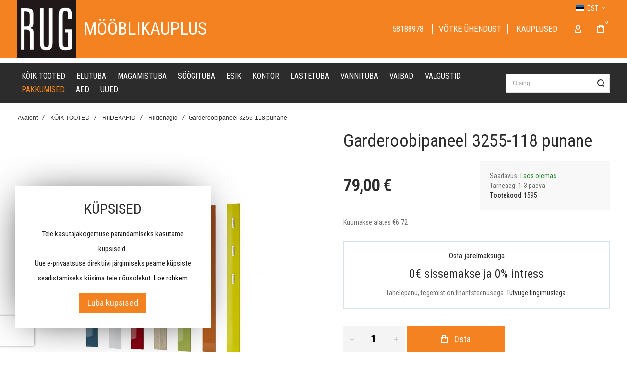

--- FILE ---
content_type: text/html; charset=UTF-8
request_url: https://www.rug.ee/ee/garderoobipaneel-3255-118-punane-2881
body_size: 46340
content:
<!doctype html>
<html lang="et">
    <head prefix="og: http://ogp.me/ns# fb: http://ogp.me/ns/fb# product: http://ogp.me/ns/product#">
        
        <meta charset="utf-8"/>
<meta name="title" content="Garderoobipaneel 3255-118 punane - Rug Mööbel"/>
<meta name="description" content="* Mõõdud: 170 x 15 cm
* Värvus: punane
&nbsp; &nbsp; &nbsp; &nbsp; &nbsp; &nbsp; &nbsp;&nbsp;"/>
<meta name="robots" content="INDEX,FOLLOW"/>
<meta name="viewport" content="width=device-width, initial-scale=1, maximum-scale=1"/>
<meta name="format-detection" content="telephone=no"/>
<title>Garderoobipaneel 3255-118 punane - Rug Mööbel</title>
<link  rel="stylesheet" type="text/css"  media="all" href="https://www.rug.ee/static/version1763024554/_cache/merged/124f33e7ef6d7c3ed031161f1365e224.min.css" />
<link  rel="stylesheet" type="text/css"  media="screen and (min-width: 1025px)" href="https://www.rug.ee/static/version1763024554/frontend/Olegnax/multon/et_EE/css/styles-l.min.css" />
<link  rel="stylesheet" type="text/css"  media="print" href="https://www.rug.ee/static/version1763024554/frontend/Olegnax/multon/et_EE/css/print.min.css" />

<link  rel="canonical" href="https://www.rug.ee/ee/garderoobipaneel-3255-118-punane-2881" />
<link  rel="icon" type="image/x-icon" href="https://www.rug.ee/media/favicon/default/rugee-logo.jpg" />
<link  rel="shortcut icon" type="image/x-icon" href="https://www.rug.ee/media/favicon/default/rugee-logo.jpg" />
<style>.switcher-language .view-fi {display:none;}</style>

<!-- Magento security scan -->
<!--2q2C8f06RPF1qzvTw66cCpOleGvfJnbE-->        <link rel="preload" as="font" crossorigin="anonymous" href="https://www.rug.ee/static/version1763024554/frontend/Olegnax/multon/et_EE/fonts/athlete2/athlete2.woff" />
<link rel="preconnect" href="https://fonts.googleapis.com">
<link rel="preconnect" href="https://fonts.gstatic.com" crossorigin>
<link href="//fonts.googleapis.com/css?family=Roboto+Condensed%3A500%2C600%2C700%2C800%2C900%2Cregular%7CYeseva+One%3Aregular%7CRoboto%3A500%2C600%2C700%2C800%2Cregular&display=swap" rel="stylesheet">
<!-- BEGIN GOOGLE ANALYTICS CODE -->

<!-- END GOOGLE ANALYTICS CODE -->
    
	<link href="https://www.rug.ee/static/version1763024554/frontend/Olegnax/multon/et_EE/Olegnax_Core/owl.carousel/assets/owl.carousel.min.css" rel="stylesheet"  media="print" onload="this.media='all'" crossorigin="anonymous">

<style type="text/css">/** * Athlete2 * Theme by Olegnax * Copyright (c) 2023 Olegnax * https://olegnax.com * * WARNING: Do not change this file. Your changes will be lost. * 2026-01-20 11:20:56*/ .page-footer .switcher .options .action.toggle strong{ font-family: 'Roboto Condensed', Helvetica, Arial, sans-serif; font-weight: 300; font-size: 1.4rem; text-transform:uppercase; letter-spacing: -0.03em;}.touch .product-item-inner .overlay-link{ display: none;}.logo__container{padding-left: 0px; padding-right: 0px;}.logo__container{padding-top: 0px; padding-bottom: 0px;}@media (min-width: 641px){ .mobile-header--layout-1 .logo__container{ width: 120px;}} .block-reorder .actions-toolbar .action.view:hover, a:hover, .alink:hover{color:rgb(0, 0, 0)}a, .alink, a:visited, .alink:visited, .filter-options-content a, .breadcrumbs a, .reviews-actions a, .post-view .post-meta a.item, .block-reorder .actions-toolbar .action.view, a.bg-hover, .std a, .links-bg-hover a{ color:rgb(51, 51, 51)}.ox-megamenu__dropdown .ox-owl-nav button.owl-next:hover span:after, .ox-megamenu__dropdown .ox-owl-nav button.owl-prev:hover span:after, .ox-megamenu__dropdown .ox-owl-nav button.owl-next:hover span:before, .ox-megamenu__dropdown .ox-owl-nav button.owl-prev:hover span:before, .ox-brand-slider__container .ox-owl-nav button.owl-prev:hover span:after, .ox-brand-slider__container .ox-owl-nav button.owl-next:hover span:after, .ox-brand-slider__container .ox-owl-nav button.owl-prev:hover span:before, .ox-brand-slider__container .ox-owl-nav button.owl-next:hover span:before{background-color: rgb(0, 0, 0)}.sidebar-additional .block.block-recent-posts .item a:hover, .sidebar-additional .block.block-archive .item a:hover, .sidebar-additional .block.block-categories li a:hover, .post-view .block.comments .c-comment .p-actions a:hover, .post-view .post-nextprev-hld .nextprev-link:hover .h3, .post-view .post-meta a.item:hover, .abs-discount-block > .title:hover:after, .cart-summary .block > .title:hover:after, .opc-block-summary .items-in-cart > .title:hover:after, .checkout-payment-method .payment-option._collapsible > .title:hover:after, .paypal-review-discount .block > .title:hover:after, .filter-options-content a:hover, .filter.block .content dl.options dd li a:hover, .breadcrumbs a:hover, .reviews-actions a:hover, a.bg-hover:hover, .std a:hover, .links-bg-hover a:hover{color:rgb(0, 0, 0)}.sidebar-additional .block.block-recent-posts .item a:hover, .sidebar-additional .block.block-archive .item a:hover, .sidebar-additional .block.block-categories li a:hover, .post-view .block.comments .c-comment .p-actions a:hover, .post-view .post-nextprev-hld .nextprev-link:hover .h3, .post-view .post-meta a.item:hover, .ox-megamenu__dropdown .ox-owl-nav button.owl-next:hover, .ox-megamenu__dropdown .ox-owl-nav button.owl-prev:hover, .ox-brand-slider__container .ox-owl-nav button.owl-next:hover, .ox-brand-slider__container .ox-owl-nav button.owl-prev:hover, .cart-summary .block > .title:hover:after, .opc-block-summary .items-in-cart > .title:hover:after, .checkout-payment-method .payment-option._collapsible > .title:hover:after, .paypal-review-discount .block > .title:hover:after, .filter-options-content a:hover, .filter.block .content dl.options dd li a:hover, .breadcrumbs a:hover, .reviews-actions a:hover, a.bg-hover:hover, .std a:hover, .links-bg-hover a:hover{background-color:rgba(0, 0, 0, 0)}.products-grid .product-item:hover .price-box .price-container .price, .extended-review-summary .ratings-value, .ox-prev-next__link .label, .rating-summary .rating-result > span:before, .review-list .rating-summary .rating-result > span:before, .review-control-vote label:before, .accent-color, .post-view .social-share__content a:hover i, .ox-prev-next__link .label{ color:rgb(44, 41, 48)}button:focus, button:active, button:hover, .ox-toggle.medium-left .ox-toggle-title:hover .toggle-minus, .abs-action-link-button:focus, .abs-action-link-button:active, .abs-action-addto-product:focus, .abs-action-addto-product:active, .block-event .slider-panel .slider .item .action.event:focus, .block-event .slider-panel .slider .item .action.event:active, .bundle-options-container .block-bundle-summary .product-addto-links > .action:focus, .bundle-options-container .block-bundle-summary .product-addto-links > .action:active, .abs-action-link-button:hover, .abs-action-addto-product:hover, .block-event .slider-panel .slider .item .action.event:hover, .bundle-options-container .block-bundle-summary .product-addto-links > .action:hover, .sidebar .action.delete:hover:before, .block-compare .action.delete:hover:before, .abs-shopping-cart-items .action.continue:after, .block-cart-failed .action.continue:after, .cart-container .form-cart .action.continue:after, .abs-shopping-cart-items .action.clear:after, .block-cart-failed .action.clear:after, .cart-container .form-cart .action.clear:after, .abs-shopping-cart-items .action.update:after, .block-cart-failed .action.update:after, .cart-container .form-cart .action.update:after, .message.warning:before, .hightlighted-text:before, .slide-out-menu--mobile .hamburger-menu-icon-small span, .top-bar .switcher:hover, .page-footer .switcher:hover .options .action.toggle, .page-footer .switcher .options .action.toggle.active .page-header .header.links a:not(.button):hover, .footer.content a.athlete2-social-icon, .footer.content a:not(.button).athlete2-social-icon, .content a.athlete2-social-icon, .std a.athlete2-social-icon, .athlete2-social-icons > a.athlete2-social-icon, a.athlete2-social-icon, .primary > .action, a.action.primary, .action.primary, .button.primary, a.button.primary, a.button, .button, button, .amshopby-button, .primary > .action.naked:after, a.action.primary.naked:after, .action.primary.naked:after, .button.primary.naked:after, a.button.primary.naked:after, a.button.naked:after, .button.naked:after, button.naked:after, .button.secondary:after, a.button.secondary:after, .action.secondary:after, .action-secondary:after, button.action-secondary:after, button.action.secondary:after, .secondary > a.action:after, .pages strong.page, .ui-dialog.popup .action.close:hover, .action-search-slideout, .page-header .navigation .level0 > .level-top:before, .logo__container, #ox_quickview_wrapper .ox-overlay-close-btn:hover, .fotorama__active .fotorama__dot, .owl-carousel .owl-dots button.owl-dot.active span, .owl-carousel .owl-dots button.owl-dot:hover span, .ox-css-dots > a span, .crosssell .owl-carousel .owl-nav button.owl-next:after, .related .owl-carousel .owl-nav button.owl-next:after, .upsell .owl-carousel .owl-nav button.owl-next:after, .crosssell .owl-carousel .owl-nav button.owl-prev:after, .related .owl-carousel .owl-nav button.owl-prev:after, .upsell .owl-carousel .owl-nav button.owl-prev:after, .owl-carousel.widget-product-grid .owl-nav button.owl-next:after, .owl-carousel.widget-product-grid .owl-nav button.owl-prev:after, .owl-nav button.owl-next:after, .owl-nav button.owl-prev:after, #toTop, .header-top-banner, .at-close-cross:hover, .ox-banner-animated-text .ox-banner-animated-container .text.accent-bg:after, .ox-banner-animated-text .ox-banner-animated-container .text:after, .ox-banner-animated-text .ox-banner-animated-container .link, .ox-banner .link, .modal-custom .action-close:focus, .modal-popup .action-close:focus, .modal-slide .action-close:focus, .modal-custom .action-close:hover, .modal-popup .action-close:hover, .modal-slide .action-close:hover, .ox-banner__text-container .text:after, .ox-banner__text-container .link, .athlete-slideshow .slide .controls .slide-control:after, .athlete-slideshow .slide .controls .progress, .slide-title .link, .cart-summary .actions-toolbar > .primary button, .cart-summary .actions-toolbar > .primary button.naked:after, .minicart-wrapper .action.showcart, .opc-progress-bar-item._active:before, .opc-block-shipping-information .shipping-information-title .action-edit:after, .action.action-edit-address:after, .gift-item-block .title:focus, .gift-item-block .title:active, .sorter-action:hover, .js-toolbar-switch:hover, .js-toolbar-dropdown > div:hover, .products-grid__layout-2.grid .product-grid__image-wrapper .product-item-inner .action.tocompare:hover, .products-grid__layout-default.grid .product-grid__image-wrapper .product-item-inner .action.tocompare:hover, .products-grid__layout-2.products-grid .product-grid__image-wrapper .product-item-inner .action.tocompare:hover, .products-grid__layout-default.products-grid .product-grid__image-wrapper .product-item-inner .action.tocompare:hover, .products-grid__layout-2.grid .product-grid__image-wrapper .product-item-inner .action.towishlist:hover, .products-grid__layout-default.grid .product-grid__image-wrapper .product-item-inner .action.towishlist:hover, .products-grid__layout-2.products-grid .product-grid__image-wrapper .product-item-inner .action.towishlist:hover, .products-grid__layout-default.products-grid .product-grid__image-wrapper .product-item-inner .action.towishlist:hover, .products-grid__layout-2.grid .product-grid__image-wrapper .product-item-inner .action.primary:hover, .products-grid__layout-default.grid .product-grid__image-wrapper .product-item-inner .action.primary:hover, .products-grid__layout-2.products-grid .product-grid__image-wrapper .product-item-inner .action.primary:hover, .products-grid__layout-default.products-grid .product-grid__image-wrapper .product-item-inner .action.primary:hover, .table-comparison .cell.remove .action.delete:hover, .table-comparison .action.towishlist:hover, .table-comparison .action.tocart:hover, .filter-current .action.remove:hover:before, .extended-review-summary-wrapper .number-of-ratings .rating-result span:before, .extended-review-summary .ratings-count .rating-result span:before, .footer.content a:hover, .sidebar-additional .block:before, .block-event .slider-panel .slider .item .action.event, .ox-product-item__amount .amount-count-line span, .ox-item-scroll__amount .amount-count-line span, .ox-product-scroll__amount .amount-count-line span, .toolbar-amount .amount-count-line span, .opc-progress-bar-item._active:before, .slider-progress:after, .animated-text--bg.accent:after, .post-view .post-categories a, .post-list.blog-style-modern article .post-categories a, .post-list.blog-style-classic .post-date .hover, .post-view .post-tags a:hover, blockquote:after, blockquote:before, .sidebar-additional .block.block-tagclaud a:hover, .filter-options-content .mana-filter-slider > .mana-slider-span, .filter-options-content .ui-slider .ui-slider-range, .filter-options-content .ox-price-slider .ui-slider-range, .filter-options-content .noUi-connect, .filter-current-count, #toTop{background:rgb(44, 41, 48)}@media only screen and (min-width: 1025px){ .order-links .item.current strong, .product.data.items > .item.title > .switch:after, .header--layout-4 .minicart-wrapper .action.showcart:after, .ox-megamenu-navigation .category-item.has-active > .level-top, .ox-megamenu-navigation .category-item.active > .level-top, .ox-megamenu-navigation .category-item.has-active > a, .ox-megamenu-navigation .category-item.active > a, .ox-dropdown--megamenu > .ox-megamenu__dropdown .ox-megamenu-list > .category-item.active > a, .ox-dropdown--megamenu > .ox-megamenu__dropdown .ox-megamenu__categories > .ox-megamenu-list > .category-item > .submenu > .category-item.active > a, .modes-mode.active, .modes-mode:hover, .block-search .action.search, .ox-megamenu-navigation > .level0 > a:before{background: rgb(44, 41, 48)}.ox-megamenu-navigation .ox-megamenu__dropdown .category-item.active > a, .ox-megamenu-navigation .ox-megamenu__dropdown .category-item.active + .category-item > a{border-color: rgb(44, 41, 48)}} .post-view .block.comments .c-comment .c-post, .post-list.blog-style-modern article .post-links > .item:hover, .filter-options, .filter.block .content, .a-underlined-links a, .underlined-links a:hover, .account-nav .content{border-color:rgb(44, 41, 48)}.accent-color svg, svg.accent-color{fill: rgb(44, 41, 48)!important}.ox-megamenu, body{ color:rgb(112, 112, 112)}@media only screen and (max-width: 639px){ .table-wrapper .table:not(.cart):not(.totals):not(.table-comparison) > tbody > tr td[data-th]:before, .table-wrapper .table:not(.cart):not(.totals):not(.table-comparison) > tbody > tr th[data-th]:before{color:rgb(112, 112, 112)}} .hightlighted-text:before{background-color: rgb(245, 130, 32)} .multicheckout .box-title > span, .paypal-review .block .box-title > span, .magento-rma-guest-returns .column.main .block:not(.widget) .box-title > span, [class^='sales-guest-'] .column.main .block:not(.widget) .box-title > span, .sales-guest-view .column.main .block:not(.widget) .box-title > span, .account .column.main .block:not(.widget) .box-title > span, .abs-account-blocks .block-title > strong, .block-giftregistry-results .block-title > strong, .block-giftregistry-shared-items .block-title > strong, .block-wishlist-search-results .block-title > strong, .order-details-items .order-title > strong, .widget .block-title > strong, .multicheckout .block-title > strong, .paypal-review .block .block-title > strong, .magento-rma-guest-returns .column.main .block:not(.widget) [class^='sales-guest-'] .column.main .block:not(.widget) .block-title > strong, .sales-guest-view .column.main .block:not(.widget) .block-title > strong, .account .column.main .block:not(.widget) .block-title > strong, .cart-empty-big-text, .fieldset > .legend, .cart-summary > .title, .fieldset .review-legend.legend, .review-list .block-title strong, .filter.block .content dl.options dt, .sidebar-additional .block .block-title > strong, .bundle-options-container .block-bundle-summary > .title > strong, .bundle-options-container .block-bundle-summary .bundle-summary > .subtitle, .bundle-options-container .legend.title, .opc-wrapper .step-title, .opc-block-shipping-information .shipping-information-title, .opc-block-summary > .title, .checkout-agreements-items .checkout-agreements-item-title, .review-title, .post-list.blog-style-classic article .post-title a, .post-list.blog-style-modern article .post-title a, .post-list.blog-style-modern article .post-title, .post-view .block.comments .c-count, .post-view .block.comments .c-comment .p-name, .modal-popup .modal-title, .h1, .h2, .h3, .h4, .h5, .h6, h1, h2, h3, h4, h5, h6{color:rgb(44, 44, 44);} .ox-megamenu, .ox-dropdown--megamenu .ox-megamenu-block p, .ox-dropdown--megamenu .ox-megamenu-list > .category-item > .submenu > .category-item > a, body{font-family: 'Roboto Condensed', Helvetica, Arial, sans-serif}.ox-overlay .header__search-wrapper form input, .ox-overlay .header__search-wrapper form .label, .ox-slideout .header__search-wrapper form input, .ox-slideout .header__search-wrapper form .label, .extended-review-summary .ratings-value, .ox-carousel .ox-slide-item .title.huge, .ox-carousel .ox-slide-item .title.big, .ox-carousel .ox-slide-item .title.huge-6vw, .ox-carousel .ox-slide-item .title.huge-7vw, .h1, h1{ font-family: 'Roboto Condensed', Helvetica, Arial, sans-serif}.fancy-text{ font-family: 'Yeseva One', Helvetica, Arial, sans-serif!important;}.block.newsletter.newsletter-style--big .title, .cart-summary > .title, .abs-account-blocks .block-title > strong, .block-giftregistry-results .block-title > strong, .block-giftregistry-shared-items .block-title > strong, .block-wishlist-search-results .block-title > strong, .order-details-items .order-title > strong, .widget .block-title > strong, .multicheckout .block-title > strong, .paypal-review .block .block-title > strong, .magento-rma-guest-returns .column.main .block:not(.widget) [class^='sales-guest-'] .column.main .block:not(.widget) .block-title > strong, .sales-guest-view .column.main .block:not(.widget) .block-title > strong, .account .column.main .block:not(.widget) .block-title > strong, .cart-empty-big-text, .ox-banner-animated-text.ox-banner-medium .ox-banner__text-container .text, .ox-banner-animated-text.ox-banner-big .ox-banner__text-container .text, .ox-banner__text-container .text, .column.main .block .title strong, .block .title strong, .block-title strong, .opc-wrapper .step-title, .opc-block-shipping-information .shipping-information-title, .opc-block-summary > .title, .checkout-agreements-items .checkout-agreements-item-title, .fieldset .review-legend.legend, .review-list .block-title strong, .bundle-options-container .block-bundle-summary > .title > strong, .bundle-options-container .block-bundle-summary .bundle-summary > .subtitle, .bundle-options-container .legend.title, .post-view .block.comments .c-count, .modal-popup .modal-title, .contact-index-index .form.contact .fieldset .legend, .h2, .h3, h2, h3{font-family: 'Roboto Condensed', Helvetica, Arial, sans-serif}.amsearch-block-header .amsearch-title,.block.newsletter .title, .multicheckout .box-title > span, .paypal-review .block .box-title > span, .magento-rma-guest-returns .column.main .block:not(.widget) .box-title > span, [class^='sales-guest-'] .column.main .block:not(.widget) .box-title > span, .sales-guest-view .column.main .block:not(.widget) .box-title > span, .account .column.main .block:not(.widget) .box-title > span, .minicart-wrapper .action.showcart, .ox-banner span.text, .ox-banner-animated-text .ox-banner-animated-container span.text, .ox-banner__text-container .text, .filter-options-title, .filter .block-subtitle, .small-subtitle, .fieldset > .legend, .opc-progress-bar-item > span, .filter.block .content dl.options dt, .sidebar-additional .block .block-title > strong, .review-title, .post-list.blog-style-modern article .post-title, .post-list.blog-style-modern article .post-image-wrapper .post-posed-date, .post-list.blog-style-modern article .post-categories a, .post-list.blog-style-modern article .post-links > .item, .post-list.blog-style-classic .post-date .day, .post-list.blog-style-classic .post-date .hover, .post-view .post-categories a, .post-view .block.comments .c-comment .p-name, .h4, .h5, .h6, h4, h5, h6{font-family: 'Roboto Condensed', Helvetica, Arial, sans-serif}.block.newsletter.newsletter-style--big .title, .abs-account-blocks .block-title > strong, .block-giftregistry-results .block-title > strong, .block-giftregistry-shared-items .block-title > strong, .block-wishlist-search-results .block-title > strong, .order-details-items .order-title > strong, .widget .block-title > strong, .multicheckout .block-title > strong, .paypal-review .block .block-title > strong, .magento-rma-guest-returns .column.main .block:not(.widget) [class^='sales-guest-'] .column.main .block:not(.widget) .block-title > strong, .sales-guest-view .column.main .block:not(.widget) .block-title > strong, .account .column.main .block:not(.widget) .block-title > strong, .cart-empty-big-text, .ox-banner-animated-text.ox-banner-medium .ox-banner__text-container .text, .ox-banner-animated-text.ox-banner-big .ox-banner__text-container .text, .ox-banner__text-container .text, .column.main .block .title strong, .block .title strong, .block-title strong, .cart-summary > .title, .fieldset .review-legend.legend, .review-list .block-title strong, .bundle-options-container .block-bundle-summary > .title > strong, .bundle-options-container .block-bundle-summary .bundle-summary > .subtitle, .bundle-options-container .legend.title, .post-view .block.comments .c-count, .modal-popup .modal-title, .opc-wrapper .step-title, .opc-block-shipping-information .shipping-information-title, .opc-block-summary > .title, .checkout-agreements-items .checkout-agreements-item-title, .contact-index-index .form.contact .fieldset .legend, .h2, .h3, h2, h3{letter-spacing: 0px;} .amsearch-block-header .amsearch-title,.block.newsletter .title, .multicheckout .box-title > span, .paypal-review .block .box-title > span, .magento-rma-guest-returns .column.main .block:not(.widget) .box-title > span, [class^='sales-guest-'] .column.main .block:not(.widget) .box-title > span, .sales-guest-view .column.main .block:not(.widget) .box-title > span, .account .column.main .block:not(.widget) .box-title > span, .ox-banner span.text, .ox-banner-animated-text .ox-banner-animated-container span.text, .filter-options-title, .filter .block-subtitle, .login-container .block-new-customer .block-title strong, .ox-overlay .header__search-wrapper form .input-focused .label, .fieldset > .legend, .opc-progress-bar-item > span, .filter.block .content dl.options dt, .sidebar-additional .block .block-title > strong, .review-title, .post-list.blog-style-modern article .post-image-wrapper .post-posed-date, .post-list.blog-style-modern article .post-categories a, .post-list.blog-style-modern article .post-links > .item, .post-list.blog-style-classic .post-date .day, .post-list.blog-style-classic .post-date .hover, .post-list.blog-style-modern article .post-title, .post-view .post-categories a, .post-view .block.comments .c-comment .p-name, .column.main .cart-summary .block > .title strong, .column.main .opc-block-summary .items-in-cart > .title strong, .column.main .checkout-payment-method .payment-option._collapsible > .title strong, .column.main .paypal-review-discount .block > .title strong, .h4, .h5, .h6, h4, h5, h6{letter-spacing: 0px;} .ox-overlay .header__search-wrapper form input, .ox-overlay .header__search-wrapper form .label, .ox-slideout .header__search-wrapper form input, .ox-slideout .header__search-wrapper form .label, .ox-carousel .ox-slide-item .title.huge, .ox-carousel .ox-slide-item .title.big, .ox-carousel .ox-slide-item .title.huge-6vw, .ox-carousel .ox-slide-item .title.huge-7vw, .h1, h1, h1.big, .h1.big{font-weight: 300; text-transform: initial;}.fancy-text{font-weight: 400!important; letter-spacing: 1px!important; text-transform: initial!important;}.block.newsletter.newsletter-style--big .title, .cart-summary > .title, .abs-account-blocks .block-title > strong, .block-giftregistry-results .block-title > strong, .block-giftregistry-shared-items .block-title > strong, .block-wishlist-search-results .block-title > strong, .order-details-items .order-title > strong, .widget .block-title > strong, .multicheckout .block-title > strong, .paypal-review .block .block-title > strong, .magento-rma-guest-returns .column.main .block:not(.widget) [class^='sales-guest-'] .column.main .block:not(.widget) .block-title > strong, .sales-guest-view .column.main .block:not(.widget) .block-title > strong, .account .column.main .block:not(.widget) .block-title > strong, .cart-empty-big-text, .ox-banner-animated-text.ox-banner-medium .ox-banner__text-container .text, .ox-banner-animated-text.ox-banner-big .ox-banner__text-container .text, .ox-banner__text-container .text, .column.main .block .title strong, .block .title strong, .block-title strong, .opc-wrapper .step-title, .opc-block-shipping-information .shipping-information-title, .opc-block-summary > .title, .checkout-agreements-items .checkout-agreements-item-title, .fieldset .review-legend.legend, .review-list .block-title strong, .bundle-options-container .block-bundle-summary > .title > strong, .bundle-options-container .block-bundle-summary .bundle-summary > .subtitle, .bundle-options-container .legend.title, .post-view .block.comments .c-count, .modal-popup .modal-title, .contact-index-index .form.contact .fieldset .legend, .h2, .h3, h2, h3{font-weight: 300; text-transform: initial;}.amsearch-block-header .amsearch-title,.block.newsletter .title, .opc-progress-bar-item > span, .column.main .block .title strong, .block .title strong, .block-title strong, .product-info-main .action.tocompare span, .product-options-bottom .action.tocompare span, .product-info-main .action.towishlist span, .product-options-bottom .action.towishlist span, .multicheckout .box-title > span, .paypal-review .block .box-title > span, .magento-rma-guest-returns .column.main .block:not(.widget) .box-title > span, [class^='sales-guest-'] .column.main .block:not(.widget) .box-title > span, .sales-guest-view .column.main .block:not(.widget) .box-title > span, .account .column.main .block:not(.widget) .box-title > span, .ox-banner span.text, .ox-banner-animated-text .ox-banner-animated-container span.text, .filter-options-title, .filter .block-subtitle, .login-container .block-new-customer .block-title strong, .filter-options-title strong, .fieldset > .legend, .filter.block .content dl.options dt, .sidebar-additional .block .block-title > strong, .review-title, .post-list.blog-style-modern article .post-image-wrapper .post-posed-date, .post-list.blog-style-modern article .post-categories a, .post-list.blog-style-modern article .post-links > .item, .post-list.blog-style-classic .post-date .day, .post-list.blog-style-classic .post-date .hover, .post-list.blog-style-modern article .post-title, .post-view .post-categories a, .post-view .block.comments .c-comment .p-name, .column.main .cart-summary .block > .title strong, .column.main .opc-block-summary .items-in-cart > .title strong, .column.main .checkout-payment-method .payment-option._collapsible > .title strong, .column.main .paypal-review-discount .block > .title strong, .h4, .h5, .h6, h4, h5, h6{font-weight: 300; text-transform: initial;}.checkout-payment-method .payment-option-title span, .checkout-payment-method .payment-method-title{ text-transform: initial;}.page-header, .page-header .sticky-wrapper{background: rgb(245, 130, 32);}.sticky-wrapper{border-bottom: 1px solid rgb(255, 255, 255);}.header--layout-4 .header__content .logo__container:before, .logo__container{background: rgba(255, 255, 255, 0);}.top-bar, .top-bar:before{background-color: rgb(245, 130, 32);}.top-bar, .top-bar .switcher, .top-bar .topline-block a:not(.button), .top-bar .header.links a:not(.button){color: rgb(255, 255, 255);}.top-bar .switcher:hover, .top-bar .topline-block a:not(.button):hover, .top-bar .header.links a:not(.button):hover{color: rgb(0, 0, 0);}.top-bar .switcher:hover, .top-bar .topline-block a:not(.button):hover, .top-bar .header.links a:not(.button):hover{background-color: rgba(255, 255, 255, 0);}.top-bar, .top-bar .topline-block, .top-bar .header.links .greet.welcome span, .top-bar .topline-block .greet.welcome span, .top-bar .topline-block a:not(.button), .top-bar .header.links a:not(.button){ font-size: 12px;}.minicart-wrapper .action.showcart{background: rgba(255, 255, 255, 0);}.minicart-wrapper .action.showcart, .minicart-wrapper .action.showcart span{color: rgb(255, 255, 255);}.minicart-wrapper .action.showcart svg{fill: rgb(255, 255, 255);}.header--layout-4 .minicart-wrapper .action.showcart:after, .header--layout-2 .minicart-wrapper .action.showcart:hover, .header--layout-1 .minicart-wrapper .action.showcart:hover{background: rgba(255, 255, 255, 0);}.minicart-wrapper .action.showcart:hover, .minicart-wrapper .action.showcart:hover span{color: rgb(255, 255, 255);}.minicart-wrapper .action.showcart:hover svg{fill: rgb(255, 255, 255);}@media only screen and (max-width: 639px){ .minicart--show-counter-mobile .minicart-wrapper .action.showcart span.qty{background: rgba(255, 255, 255, 0);}} .header__item-badge, .minicart-btn--minimal .minicart-wrapper .action.showcart span.qty{background: rgba(255, 255, 255, 0);}.header__content .header__item .button{background: rgba(255, 255, 255, 0);}.header__content .header__item .button svg{fill: rgb(255, 255, 255);}.header__content .header__item .button i{color: rgb(255, 255, 255);}.header__content .header__item .button:hover{background-color: rgba(255, 255, 255, 0);}.header__content .header__item .button:hover svg{fill: rgb(255, 255, 255);}.header__content .header__item .button:hover i{color: rgb(255, 255, 255);}.page-header .block-search .action.search, .page-header .block-search .action-search-slideout{background: rgba(255, 255, 255, 0);}.page-header .block-search .action.search svg, .page-header a.button.action-search-slideout svg{fill: rgb(44, 44, 44);}.page-header .block-search .action.search:after, .page-header .block-search .action-search-slideout:hover{background-color: rgba(255, 255, 255, 0);}.page-header .block-search .action.search:hover svg, .page-header a.button.action-search-slideout:hover svg{fill: rgb(44, 44, 44);}.page-header .header__item-search form input{border: 1px solid;}.page-header .header__item-search form input{border-color: rgba(0, 0, 0, 0.12);}.page-header .header__item-search form input:focus, .page-header .header__item-search form input:hover{border-color: rgba(0, 0, 0, 0.56);}.slide-out-menu--mobile, .page-header .ox-megamenu .level0 > .level-top, .page-header .navigation .level0 > .level-top{color: rgb(255, 255, 255);}.ox-megamenu .level0 > .level-top:hover, .navigation .level0 > .level-top:hover, .ox-megamenu-navigation > .level0 > .level-top:hover, .page-header .ox-megamenu .level0 > .level-top:before, .page-header .navigation .level0 > .level-top:before{background-color: rgb(245, 130, 32);}.menu-style-2 .page-header .ox-megamenu > ul > .level0.active > .level-top, .menu-style-2 .page-header .navigation > ul > .level0.active > .level-top, .menu-style-2 .page-header .ox-megamenu > ul > .level0:hover > .level-top, .menu-style-2 .page-header .navigation > ul > .level0:hover > .level-top, .ox-megamenu-navigation > .level0:not(.active):not(.has-active):hover > .level-top, .page-header .ox-megamenu > ul > .level0:hover > .level-top, .page-header .ox-megamenu .level0.active > .level-top, .page-header .ox-megamenu .level0.has-active > .level-top , .page-header .navigation > ul > .level0:hover > .level-top, .page-header .navigation .level0.active > .level-top, .page-header .navigation .level0.has-active > .level-top{color: rgb(255, 255, 255);}.menu-position--below .ox-sticky.sticky.resize .sticky-wrapper, .header-nav-wide{background-color: rgb(44, 44, 44);}.header-nav-wide{border-top: 1px solid rgb(255, 255, 255);}.minicart-wrapper .action.showcart, .ox-megamenu-navigation .category-item > a, .page-header .ox-megamenu .level0 > .level-top, .page-header .navigation .level0 > .level-top, .slide-out-menu--mobile, .header--layout-4 .minicart-wrapper .action.showcart, .ox-nav-sections-item-title .ox-nav-sections-item-switch, .ox-megamenu-navigation > .level0 > .level-top{ letter-spacing:0px;} .ox-slideout .switcher .options .action.toggle strong span, .ox-slideout .switcher .options ul.dropdown a, .ox-dropdown .header.links .logged-in, .ox-slideout .header.links .logged-in, .ox-dropdown .header.links a:not(.button), .ox-slideout .header.links a:not(.button), .ox-megamenu-navigation > li > a, .ox-megamenu-navigation .category-item > a, .ox-dropdown--megamenu > .ox-megamenu__dropdown .ox-megamenu-list > .category-item > a, .ox-dropdown--megamenu > .ox-megamenu__dropdown .level1.category-item > a, .minicart-wrapper .action.showcart, .page-header .ox-megamenu .level0 > .level-top, .page-header .navigation .level0 > .level-top, .ox-megamenu-navigation .ox-dropdown--simple .category-item a, .slide-out-menu--mobile, .header--layout-4 .minicart-wrapper .action.showcart, .ox-nav-sections-item-title .ox-nav-sections-item-switch, .ox-megamenu-navigation > .level0 > .level-top{ font-weight: 400; text-transform: uppercase;}.page-header .ox-megamenu .level0 > .level-top, .page-header .navigation .level0 > .level-top, .slide-out-menu--mobile, .header--layout-4 .minicart-wrapper .action.showcart, .ox-nav-sections-item-title .ox-nav-sections-item-switch, .ox-megamenu-navigation > .level0 > .level-top{ font-size:16px;} .ox-section-item-content .ox-megamenu-navigation > .level0 > .level-top{ font-size:25px;} .ox-megamenu-navigation li > a .ox-menu-arrow:after, .ox-megamenu-navigation li > a .ox-menu-arrow:before, .ox-megamenu-navigation li.parent > a .ox-menu-arrow:after, .ox-megamenu-navigation li.parent > a .ox-menu-arrow:before, .page-header .ox-megamenu .level0 .submenu li.parent > a > .ui-menu-icon:after, .page-header .ox-megamenu .level0 .submenu li.parent > a > .ui-menu-icon:before, .page-header .navigation .level0 .submenu li.parent > a > .ui-menu-icon:after, .page-header .navigation .level0 .submenu li.parent > a > .ui-menu-icon:before{background: rgb(67, 77, 83);}.ox-megamenu-navigation .ox-megamenu-block .links-bg-hover a, .ox-megamenu-navigation .ox-megamenu-block a.bg-hover, .ox-megamenu-navigation .ox-megamenu-block .std a, .ox-section-item-content, .ox-section-item-content input, .ox-section-item-content .block-title strong, .ox-slideout .header.links .logged-in, .ox-slideout .header.links a:not(.button), .ox-slideout .switcher .options ul.dropdown a, .ox-section-item-content .block-customer-login .secondary > a.action, .ox-megamenu .level0 > .level-top, .navigation .level0 > .level-top, .ox-megamenu-navigation a.bg-hover, .ox-megamenu-navigation .std a, .ox-megamenu-navigation .links-bg-hover a, .ox-megamenu__dropdown .category-item > a, .ox-megamenu-navigation h1, .ox-megamenu-navigation h2, .ox-megamenu-navigation h3, .ox-megamenu-navigation h4, .ox-megamenu-navigation h5, .ox-megamenu-navigation h6, .ox-megamenu-navigation .h1, .ox-megamenu-navigation .h2, .ox-megamenu-navigation .h3, .ox-megamenu-navigation .h4, .ox-megamenu-navigation .h5, .ox-megamenu-navigation .h6, .ox-dropdown--megamenu > .ox-megamenu__dropdown .ox-megamenu-list > .category-item > a, .ox-megamenu__dropdown, .page-header .ox-megamenu .level0 .submenu a, .page-header .navigation .level0 .submenu a{color: rgb(67, 77, 83);}.ox-megamenu-navigation .ox-megamenu-block .links-bg-hover a:hover, .ox-megamenu-navigation .ox-megamenu-block a.bg-hover:hover, .ox-megamenu-navigation .ox-megamenu-block .std a:hover, .ox-section-item-content .block-customer-login .secondary > a.action:hover, .ox-nav-sections .ox-megamenu-navigation .category-item.has-active > .level-top, .ox-nav-sections .ox-megamenu-navigation .category-item.active > .level-top, .ox-nav-sections .ox-megamenu-navigation .category-item.has-active > a, .ox-nav-sections .ox-megamenu-navigation .category-item.active > a, .ox-section-item-content .block-customer-login .secondary > a.action:after, .ox-dropdown--megamenu > .ox-megamenu__dropdown .ox-megamenu-list > .category-item > a:hover, .ox-megamenu__dropdown .category-item:hover > a, .page-header .ox-megamenu .level0 .submenu a:hover, .page-header .ox-megamenu .level0 .submenu a.ui-state-focus, .page-header .navigation .level0 .submenu a:hover, .page-header .navigation .level0 .submenu a.ui-state-focus{background: rgba(245, 245, 245, 0);}.ox-megamenu-navigation .ox-megamenu-block .links-bg-hover a:hover, .ox-megamenu-navigation .ox-megamenu-block a.bg-hover:hover, .ox-megamenu-navigation .ox-megamenu-block .std a:hover, .ox-nav-sections .ox-megamenu-navigation .category-item.has-active > .level-top, .ox-nav-sections .ox-megamenu-navigation .category-item.active > .level-top, .ox-nav-sections .ox-megamenu-navigation .category-item.has-active > a, .ox-nav-sections .ox-megamenu-navigation .category-item.active > a, .ox-section-item-content .block-customer-login .secondary > a.action:hover, .ox-dropdown--megamenu > .ox-megamenu__dropdown .ox-megamenu-list > .category-item > a:hover, .ox-megamenu__dropdown .category-item:hover > a, .page-header .ox-megamenu .level0 .submenu a:hover, .page-header .ox-megamenu .level0 .submenu a.ui-state-focus, .page-header .navigation .level0 .submenu a:hover, .page-header .navigation .level0 .submenu a.ui-state-focus{color: rgb(245, 130, 32);}.ox-slideout .switcher .options .action.toggle strong span, .ox-slideout .switcher .options .action.toggle strong, .ox-slideout .switcher.language .options .action.toggle strong span, .ox-megamenu-navigation .ox-megamenu__dropdown .category-item.has-active > a, .ox-megamenu-navigation .ox-megamenu__dropdown .category-item.active > a, .ox-dropdown--megamenu > .ox-megamenu__dropdown .ox-megamenu__categories > .ox-megamenu-list > .category-item > .submenu > .category-item.has-active > a, .ox-dropdown--megamenu > .ox-megamenu__dropdown .ox-megamenu__categories > .ox-megamenu-list > .category-item > .submenu > .category-item.active > a, .page-header .ox-megamenu .level0 .ox-submenu .active > a, .ox-dropdown--megamenu > .ox-megamenu__dropdown .ox-megamenu-list > .category-item.active > a{ color: rgb(245, 130, 32);}.ox-slideout .switcher .options .action.toggle strong span, .ox-slideout .switcher .options .action.toggle strong, .ox-slideout .switcher.language .options .action.toggle strong span, .ox-megamenu-navigation .ox-megamenu__dropdown .category-item.has-active > a, .ox-megamenu-navigation .ox-megamenu__dropdown .category-item.active > a, .ox-dropdown--megamenu > .ox-megamenu__dropdown .ox-megamenu__categories > .ox-megamenu-list > .category-item > .submenu > .category-item.has-active > a, .ox-dropdown--megamenu > .ox-megamenu__dropdown .ox-megamenu__categories > .ox-megamenu-list > .category-item > .submenu > .category-item.active > a, .page-header .ox-megamenu .level0 .ox-submenu .active > a, .ox-dropdown--megamenu > .ox-megamenu__dropdown .ox-megamenu-list > .category-item.active > a{ background-color: rgb(255, 255, 255);}.ox-slideout .header.links .logged-in, .ox-slideout .header.links a:not(.button), .ox-slideout .switcher .options ul.dropdown a, .ox-slideout .switcher .options .action.toggle strong span, .ox-slideout .switcher .options .action.toggle strong, .slide-out-menu--mobile, .ox-nav-sections-item-title .ox-nav-sections-item-switch, .minicart-wrapper .action.showcart, .ox-megamenu-navigation .ox-dropdown--simple, .ox-megamenu .level0 > .level-top, .navigation .level0 > .level-top, .page-header .ox-megamenu .level0 > .level-top, .page-header .navigation .level0 > .level-top, .page-header .ox-megamenu .level0 .ox-submenu, .ox-dropdown--megamenu > .ox-megamenu__dropdown .ox-megamenu__categories .ox-megamenu-list > .category-item > a{ font-family: 'Roboto Condensed', Helvetica, Arial, sans-serif}.ox-dropdown--megamenu > .ox-megamenu__dropdown .ox-megamenu__categories > .ox-megamenu-list > .category-item > .submenu > .category-item > a{ color: rgb(112, 112, 112);}.page-header .ox-megamenu .level0 .ox-submenu .category-item > a, .ox-megamenu-navigation .ox-dropdown--simple .category-item a, .ox-slideout .header.links .logged-in, .ox-slideout .header.links a:not(.button), .ox-slideout .switcher .options ul.dropdown a, .ox-slideout .switcher .options .action.toggle strong span, .ox-slideout .switcher .options .action.toggle strong, .ox-dropdown--megamenu > .ox-megamenu__dropdown .ox-megamenu__categories .ox-megamenu-list > .category-item > a{font-weight: 600; text-transform: uppercase;}.ox-dropdown--megamenu > .ox-megamenu__dropdown .ox-megamenu-list > .category-item > .submenu > .category-item > a, .ox-dropdown--megamenu > .ox-megamenu__dropdown .ox-megamenu__categories > .ox-megamenu-list > .category-item > .submenu > .category-item > a{ text-transform:uppercase;font-weight:400;} .slide-out-menu--mobile .hamburger-menu-icon-small span{background: rgb(255, 255, 255);}.multishipping-checkout-login .page-main, .customer-account-login .page-main, .customer-account-forgotpassword .page-main{background-color: rgb(246, 246, 246);}.multishipping-checkout-register .page-main, .customer-account-create .page-main{background-color: rgb(246, 246, 246);}.contacts-layout-default .contacts-second-block{ order:1;}.contacts-layout-default .contacts-form-block{ order:2;}@media only screen and (max-width: 768px){ .contact-index-index .contacts-layout-default .contacts-second-block, .contacts-layout-default .contacts-second-block{margin-top: 0; margin-bottom: 50px;}} .contact-index-index .contacts-layout-default .form.contact{background-color: rgb(255, 255, 255);}.contact-index-index .contacts-layout-default .form.contact{padding: 30px;}@media only screen and (max-width: 768px){ .contact-index-index .contacts-layout-default .form.contact{padding: 0px;}} .page-footer{background-color: rgb(45, 45, 45);}.footer.content{color: rgb(184, 184, 184);}.footer.content h1, .footer.content h2, .footer.content h3, .footer.content h4, .footer.content h5, .footer.content h6{ color: rgb(255, 255, 255);}.footer.content a{color: rgb(184, 184, 184);}.page-footer .switcher:hover .options .action.toggle strong, .page-footer .switcher .options .action.toggle.active strong, .footer.content a:hover{color: rgb(255, 255, 255);}.page-footer .switcher:hover .options .action.toggle, .page-footer .switcher .options .action.toggle.active, .footer.content a:hover{background-color: rgba(0, 0, 0, 0);}.footer.content a:not(.button){font-size: 14px;}.copyright-footer{background: rgb(248, 248, 248);}.copyright-footer{color: rgb(125, 125, 125);}.copyright-footer a{ color: rgb(125, 125, 125);}.copyright-footer a:focus, .copyright-footer a:hover{ color: rgb(0, 0, 0);}.copyright-footer .a-underlined-links a:hover, .copyright-footer .underlined-links a:hover{ border-color: rgba(0, 0, 0, 0);}.copyright-footer a.bg-hover:hover, .copyright-footer .std a:hover, .copyright-footer .links-bg-hover a:hover, .copyright-footer a.bg-hover:focus, .copyright-footer .std a:focus, .copyright-footer .links-bg-hover a:focus{ background-color: rgba(0, 0, 0, 0);}.top-bar .switcher{background: rgba(255, 255, 255, 0);}.top-bar .switcher:hover{color: rgb(44, 44, 44);}.top-bar .switcher:hover{background: rgb(255, 255, 255);}.footer--layout-4 .footer.content .block.newsletter.newsletter-style--big, .footer--layout-2 .footer.content .block.newsletter.newsletter-style--big{padding-top: 60px; padding-bottom: 60px;}.footer--layout-4 .footer.content .block.newsletter:before, .footer--layout-2 .footer.content .block.newsletter:before, .footer--layout-1 .footer .block.newsletter{background-color: rgb(251, 251, 251);}.footer .block.newsletter{color: rgb(184, 184, 184);}.footer .block.newsletter .title{color: rgb(255, 255, 255);}.footer .block.newsletter .action.primary{color: rgb(255, 255, 255);}.footer .block.newsletter .action.primary{background-color: rgb(245, 130, 32);}.footer .block.newsletter .action.primary:hover{color: rgb(26, 26, 26);}.footer .block.newsletter .action.primary:after{background-color: rgb(184, 184, 184);}.footer .block.newsletter:not(.inputs-style--underlined) input{background-color: rgb(255, 255, 255);}.footer .block.newsletter:not(.inputs-style--underlined) input{border:1px solid rgb(255, 255, 255);} .footer .block.newsletter.inputs-style--underlined input{border-color: rgb(255, 255, 255);} .footer .block.newsletter:not(.inputs-style--underlined) input:focus, .footer .block.newsletter.inputs-style--underlined input:focus{border-color: rgb(255, 255, 255);} .footer .block.newsletter input{color: rgb(94, 94, 94);}.block.newsletter .control:before, .block.newsletter .field .control:before, .block.newsletter.inputs-style--underlined .newsletter .control:before, .block.newsletter.inputs-style--underlined .control:before{ color: rgb(94, 94, 94);}.footer .block.newsletter.inputs-style--underlined input::-webkit-input-placeholder, .footer .block.newsletter input::-webkit-input-placeholder{color: rgb(94, 94, 94);}.footer .block.newsletter.inputs-style--underlined input::placeholder, .footer .block.newsletter input::placeholder{color: rgb(94, 94, 94);}.footer .block.newsletter.inputs-style--underlined input:-ms-input-placeholder, .footer .block.newsletter input:-ms-input-placeholder{color: rgb(94, 94, 94);}.footer .block.newsletter.inputs-style--underlined input::-ms-input-placeholder, .footer .block.newsletter input::-ms-input-placeholder{color: rgb(94, 94, 94);}.amshopby-button, .amshopby-button:hover, .amshopby-button:active, .amshopby-button:focus, .ox-toggle.medium-left .ox-toggle-title:hover .toggle-minus, .cart-summary .actions-toolbar > .primary button, .footer.content a.athlete2-social-icon, .footer.content a:not(.button).athlete2-social-icon, .content a.athlete2-social-icon, .std a.athlete2-social-icon, .athlete2-social-icons > a.athlete2-social-icon, a.athlete2-social-icon, .primary > .action, .primary > .action:hover, a.action.primary:hover, .action.primary:hover, .button.primary:hover, a.button.primary:hover, a.button:hover, .button:hover, button:hover, button:active, .ox-banner-animated-text .ox-banner-animated-container .link, .ox-banner .link, a.action.primary, .action.primary, .button.primary, a.button.primary, a.button, .button, button, .cart.table-wrapper .actions-toolbar > .action, .action-gift{ background: rgb(245, 130, 32);}.amshopby-button, #am-shopby-container ~ .filter-actions .filter-clear, button:focus, .cart-summary .actions-toolbar > .primary button, .footer.content a.athlete2-social-icon, .footer.content a:not(.button).athlete2-social-icon, .content a.athlete2-social-icon, .std a.athlete2-social-icon, .athlete2-social-icons > a.athlete2-social-icon, a.athlete2-social-icon, .ox-banner-animated-text .ox-banner-animated-container .link, .ox-banner .link, .primary > .action, a.action.primary, .action.primary, .button.primary, a.button.primary, a.button, .button, button, .cart.table-wrapper .actions-toolbar > .action, .action-gift{ color: rgb(255, 255, 255);}.primary > .action svg, a.action.primary svg, .action.primary svg, .button.primary svg, a.button.primary svg, a.button svg, .button svg, button svg, .cart.table-wrapper .actions-toolbar > .action svg, .action-gift svg{ fill: rgb(255, 255, 255);}.ox-toggle.medium-left .ox-toggle-title:hover .toggle-minus span:after, .ox-toggle.medium-left .ox-toggle-title:hover .toggle-minus span:before{ background: rgb(255, 255, 255);} .products-grid .product-item .ox-add-to-cart-loading .action:before{ border-left: 2px solid rgb(255, 255, 255); border-right: 2px solid rgb(255, 255, 255); border-top: 2px solid rgb(255, 255, 255);}.amshopby-button:hover, .amshopby-button:active, .amshopby-button:focus, #am-shopby-container ~ .filter-actions .filter-clear:hover, .cart-summary .actions-toolbar > .primary button:hover, a.action.primary:hover, .action.primary:hover, .button.primary:hover, .primary > .action:hover, a.button.primary:hover, a.button:hover, .button:hover, button:hover, button:active, .cart.table-wrapper .actions-toolbar > .action:hover, .action-gift:hover{ color: rgb(255, 255, 255)}a.action.primary:hover svg, .action.primary:hover svg, .button.primary:hover svg, a.button.primary:hover svg, .primary > .action:hover svg, a.button:hover svg, .button:hover svg, button:hover svg, .cart.table-wrapper .actions-toolbar > .action:hover svg, .action-gift:hover svg{ fill: rgb(255, 255, 255)}.ox-toggle.medium-left .ox-toggle-title .toggle-minus span:before, .ox-toggle.medium-left .ox-toggle-title .toggle-minus span:after{background:rgb(255, 255, 255)}.products-grid .product-item .ox-add-to-cart-loading .action:hover:before{ border-left: 2px solid rgb(255, 255, 255); border-right: 2px solid rgb(255, 255, 255); border-top: 2px solid rgb(255, 255, 255);}.ox-toggle.medium-left .ox-toggle-title .toggle-minus, .cart-summary .actions-toolbar > .primary button:after, .primary > .action:after, a.action.primary:after, .action.primary:after, .button.primary:after, a.button.primary:after, a.button:after, .button:after, button:after, .cart.table-wrapper .actions-toolbar > .action:after, .action-gift:after{ background-color: rgb(44, 44, 44)}.product.data.items > .item.title > .switch, .order-links .item strong, .order-links .item a, .ox-banner-medium .ox-banner__text-container .link, .ox-banner-animated-text .ox-banner-animated-container .link, .ox-banner .link, .cart-summary .actions-toolbar > .primary button, .block-cart-failed .action.continue, .cart-container .form-cart .action.continue, a.action.primary, .action.primary, .action.secondary, .secondary > a.action, .button.secondary, .button.primary, a.button.secondary, a.button.primary, a.button, .primary > .action, .button, button, .cart.table-wrapper .actions-toolbar > .action, .action-gift{font-family: 'Roboto Condensed', Helvetica, Arial, sans-serif}.secondary > a.action, .primary > .action, .action.primary, a.button, .button, button{font-size: 18px}.account .box-actions .action, .block-reorder .actions-toolbar .action.view, .product.data.items > .item.title > .switch, .order-links .item strong, .order-links .item a, .ox-banner-medium .ox-banner__text-container .link, .ox-banner-animated-text .ox-banner-animated-container .link, .ox-banner .link, .cart-container .checkout-methods-items .action.multicheckout, .cart-summary .actions-toolbar > .primary button, .minicart-items .update-cart-item, .ox-banner .link, .block-cart-failed .action.continue, .cart-container .form-cart .action.continue, a.action.primary, .action.primary, .action.secondary, .secondary > a.action, .button.secondary, .button.primary, a.button.secondary, a.button.primary, a.button, .primary > .action, .button, button, .cart.table-wrapper .actions-toolbar > .action, .action-gift{letter-spacing: 0px}.products-grid.wishlist .product-item-actions > a, .account .box-actions .action, .block-reorder .actions-toolbar .action.view, .cart-container .checkout-methods-items .action.multicheckout, .cart-summary .actions-toolbar > .primary button, .product.data.items > .item.title > .switch, .order-links .item strong, .order-links .item a, .ox-banner-medium .ox-banner__text-container .link, .ox-banner .link, .ox-banner-animated-text .ox-banner-animated-container .link, .ox-banner .link, .block-cart-failed .action.continue, .cart-container .form-cart .action.continue, a.action.primary, .action.primary, .action.secondary, .secondary > a.action, .button.secondary, .button.primary, a.button.secondary, a.button.primary, a.button, .primary > .action, .button, button, .cart.table-wrapper .actions-toolbar > .action, .action-gift{font-weight: 400; text-transform: initial;}.action.action-edit-address, .opc-block-shipping-information .shipping-information-title .action-edit, .ui-dialog.popup .action.close:before, #ox_quickview_wrapper .ox-overlay-close-btn span:before, #ox_quickview_wrapper .ox-overlay-close-btn span:after, .modal-custom .action-close:before, .modal-popup .action-close:before, .modal-slide .action-close:before, .abs-remove-button-for-blocks:before, .sidebar .action.delete:before, .block-compare .action.delete:before, .filter-current .action.remove:before, .account .box-actions .action, .sidebar .action.delete:hover:before, .block-compare .action.delete, .block-cart-failed .action.clear, .cart-container .form-cart .action.clear, .block-cart-failed .action.update, .cart-container .form-cart .action.update, .block-cart-failed .action.continue, .cart-container .form-cart .action.continue, .button.secondary, a.button.secondary, .action.secondary, .action-secondary, button.action-secondary, button.action.secondary, .secondary > a.action, .cart.table-wrapper .actions-toolbar > .action.action-secondary, .table-comparison .action.towishlist, .table-comparison .action.tocart, .table-comparison .action.towishlist:before, .table-comparison .action.tocart:before, .table-comparison .cell.remove .action.delete:before, .cart.table-wrapper .actions-toolbar > .action.action.secondary, .action-gift.action-secondary, .action-gift.action.secondary{color: rgb(255, 255, 255);}#ox_quickview_wrapper .ox-overlay-close-btn:hover span:before, #ox_quickview_wrapper .ox-overlay-close-btn:hover span:after{background-color: rgb(44, 41, 48)}.action.action-edit-address:hover, .modal-custom .action-close:focus:before, .modal-popup .action-close:focus:before, .modal-slide .action-close:focus:before, .modal-custom .action-close:hover:before, .modal-popup .action-close:hover:before, .modal-slide .action-close:hover:before, .ui-dialog.popup .action.close:hover:before, .abs-remove-button-for-blocks:hover:before, .sidebar .action.delete:hover:before, .block-compare .action.delete:hover:before, .filter-current .action.remove:hover:before, .account .box-actions .action:hover, .abs-shopping-cart-items .action.clear:hover, .block-cart-failed .action.clear:hover, .cart-container .form-cart .action.clear:hover, .abs-shopping-cart-items .action.update:hover, .block-cart-failed .action.update:hover, .cart-container .form-cart .action.update:hover, .abs-shopping-cart-items .action.continue:hover, .block-cart-failed .action.continue:hover, .cart-container .form-cart .action.continue:hover, .button.secondary:hover, a.button.secondary:hover, .action.secondary:hover, .action-secondary:hover, button.action-secondary:hover, button.action.secondary:hover, .secondary > a.action:hover, .login-container .block .secondary > a.action:hover, .cart.table-wrapper .actions-toolbar > .action.action-secondary:hover, .cart.table-wrapper .actions-toolbar > .action.action.secondary:hover, .table-comparison .action.towishlist:hover:before, .table-comparison .action.tocart:hover:before, .table-comparison .action.towishlist:hover, .table-comparison .action.tocart:hover, .table-comparison .cell.remove .action.delete:hover:before, .opc-block-shipping-information .shipping-information-title .action-edit:hover, .action-gift.action-secondary:hover, .action-gift.action.secondary:hover{ color: rgb(44, 41, 48)}.action.action-edit-address, .opc-block-shipping-information .shipping-information-title .action-edit, .sidebar .action.delete:hover:before, .block-compare .action.delete:before, .ui-dialog.popup .action.close, #ox_quickview_wrapper .ox-overlay-close-btn, .modal-custom .action-close, .modal-popup .action-close, .modal-slide .action-close, .sidebar .action.delete, .block-compare .action.delete, .filter-current .action.remove:before, .account .box-actions .action, .block-cart-failed .action.clear, .cart-container .form-cart .action.clear, .block-cart-failed .action.update, .cart-container .form-cart .action.update, .block-cart-failed .action.continue, .cart-container .form-cart .action.continue, .button.secondary, a.button.secondary, .action.secondary, .action-secondary, button.action-secondary, button.action.secondary, .secondary > a.action, .cart.table-wrapper .actions-toolbar > .action.action-secondary, .table-comparison .action.towishlist, .table-comparison .action.tocart, .table-comparison .cell.remove .action.delete, .block-authentication .actions-toolbar > .primary .action, .block-authentication .actions-toolbar > .primary .action:hover, .cart.table-wrapper .actions-toolbar > .action.action.secondary, .action-gift.action-secondary, .action-gift.action.secondary{background: rgb(44, 41, 48);}.action.action-edit-address:after, .opc-block-shipping-information .shipping-information-title .action-edit:after, .ui-dialog.popup .action.close:hover, #ox_quickview_wrapper .ox-overlay-close-btn:hover, .modal-custom .action-close:focus, .modal-popup .action-close:focus, .modal-slide .action-close:focus, .modal-custom .action-close:hover, .modal-popup .action-close:hover, .modal-slide .action-close:hover, .sidebar .action.delete:hover:before, .block-compare .action.delete:hover:before, .filter-current .action.remove:hover:before, .account .box-actions .action:hover, .abs-shopping-cart-items .action.clear:after, .block-cart-failed .action.clear:after, .cart-container .form-cart .action.clear:after, .abs-shopping-cart-items .action.update:after, .block-cart-failed .action.update:after, .cart-container .form-cart .action.update:after, .abs-shopping-cart-items .action.continue:after, .block-cart-failed .action.continue:after, .cart-container .form-cart .action.continue:after, .button.secondary:after, a.button.secondary:after, .action.secondary:after, .action-secondary:after, button.action-secondary:after, button.action.secondary:after, .secondary > a.action:after, .cart.table-wrapper .actions-toolbar > .action.action-secondary:after, .cart.table-wrapper .actions-toolbar > .action.action.secondary:after, .table-comparison .action.towishlist:hover, .table-comparison .action.tocart:hover, .table-comparison .cell.remove .action.delete:hover, .action-gift.action-secondary:after, .action-gift.action.secondary:after{ background-color: rgb(248, 248, 248)}.opc-wrapper .form-login .actions-toolbar .secondary a.action:after, .login-container .block .secondary > a.action:after, .block-authentication .actions-toolbar > .secondary > a.action:after, a.action.primary.naked:after, .action.primary.naked:after, .button.primary.naked:after, a.button.primary.naked:after, a.button.naked:after, .button.naked:after, button.naked:after, .cart.table-wrapper .actions-toolbar > .action.naked:after, .action-gift.naked:after{ background-color: rgb(44, 41, 48)}.opc-wrapper .form-login .actions-toolbar .secondary a.action, .login-container .block .secondary > a.action, .block-authentication .actions-toolbar > .secondary > a.action, a.action.primary.naked, .action.primary.naked, .button.primary.naked, a.button.primary.naked, a.button.naked, .button.naked, button.naked, .cart.table-wrapper .actions-toolbar > .action.naked, .action-gift.naked{color: rgb(44, 41, 48)}.opc-wrapper .form-login .actions-toolbar .secondary a.action:hover, .login-container .block .secondary > a.action:hover, .block-authentication .actions-toolbar > .secondary > a.action:hover, a.action.primary.naked:hover, .action.primary.naked:hover, .button.primary.naked:hover, a.button.primary.naked:hover, a.button.naked:hover, .button.naked:hover, button.naked:hover, .cart.table-wrapper .actions-toolbar > .action.naked:hover, .action-gift.naked:hover{color: rgb(255, 255, 255)}.primary > .action.outline, a.action.primary.outline, .action.primary.outline, .button.primary.outline, a.button.primary.outline, a.button.outline, .button.outline, button.outline{ border-color: rgb(44, 41, 48);}.primary > .action.outline, a.action.primary.outline, .action.primary.outline, .button.primary.outline, a.button.primary.outline, a.button.outline, .button.outline, button.outline{ color: rgb(44, 41, 48);}.primary > .action.outline:focus, a.action.primary.outline:focus, .action.primary.outline:focus, .button.primary.outline:focus, a.button.primary.outline:focus, a.button.outline:focus, .button.outline:focus, button.outline:focus, .primary > .action.outline:hover, a.action.primary.outline:hover, .action.primary.outline:hover, .button.primary.outline:hover, a.button.primary.outline:hover, a.button.outline:hover, .button.outline:hover, button.outline:hover{ border-color: rgb(44, 41, 48);}.primary > .action.outline:focus, a.action.primary.outline:focus, .action.primary.outline:focus, .button.primary.outline:focus, a.button.primary.outline:focus, a.button.outline:focus, .button.outline:focus, button.outline:focus, .primary > .action.outline:hover, a.action.primary.outline:hover, .action.primary.outline:hover, .button.primary.outline:hover, a.button.primary.outline:hover, a.button.outline:hover, .button.outline:hover, button.outline:hover{ color: rgb(255, 255, 255);}.primary > .action.outline:after, a.action.primary.outline:after, .action.primary.outline:after, .button.primary.outline:after, a.button.primary.outline:after, a.button.outline:after, .button.outline:after, button.outline:after{ background-color: rgb(44, 41, 48);}.filter-options, .filter.block .content, .account-nav .content{border-width: 1px}.sidebar-additional .block:before{height: 1px}.filter-options, .filter.block .content, .account-nav .content, .sidebar-additional .block{ border-color: rgb(228, 228, 228)}.sidebar-additional .block:before{ background: rgb(228, 228, 228)}.amsearch-block-header .amsearch-title, .sidebar-additional .block .block-title>strong, .filter .block-subtitle, .filter-options-title{font-family: 'Roboto Condensed', Helvetica, Arial, sans-serif; font-weight: 400; text-transform: capitalize;}.filter-options-title strong{ font-weight: 400;}.filter-options-content .ox-layered__items--checkbox .label, .filter.block .content dl.options dd li, .filter-options-content{font-size: 15px}.filter-options-content .items.-am-multiselect .item > a.am_shopby_link_selected .count, .filter-options-content .items.-am-singleselect .item > a.am_shopby_link_selected .count, .filter-options-content .items.-am-multiselect .item > a:hover .count, .filter-options-content .items.-am-singleselect .item > a:hover .count, .filter-options-content .item a:hover .count, .filter.block .content dl.options dd li a:hover + .count, .filter-options-content .ox-layered__items--checkbox label:hover + .count, .filter-options-content a:hover + .count{background:rgba(0, 0, 0, 0)} .filter-options-content .item a:hover, .filter.block .content dl.options dd li a:hover, .mana-filter-block .filter-options-content .item.mana-selected.mana-tree-item a, .mana-filter-block .filter-options-content .item.mana-selected a, .mana-filter-block .filter-options-content .item.mana-selected.mana-tree-item .label, .mana-filter-block .filter-options-content .item.mana-selected .label, .sidebar-additional .block.block-recent-posts .item a:hover, .sidebar-additional .block.block-archive .item a:hover, .sidebar-additional .block.block-categories li a:hover, .filter.block .content dl.options dd li a:hover, .account-nav .title label, .account-nav .item.current a, .account-nav .item.current strong, .account-nav .item a:hover, .filter-options-content .items.-am-multiselect .item > a.am_shopby_link_selected .label, .filter-options-content .items.-am-singleselect .item > a.am_shopby_link_selected .label, .filter-options-content .items.-am-multiselect .item > a:hover .label, .filter-options-content .items.-am-singleselect .item > a:hover .label, .filter-options-content .ox-seleted-item .label, .filter-options-content .ox-seleted-item a, .filter-options-content .ox-layered__items--checkbox .label:hover, .filter-options-content .items.-am-singleselect .amshopby-link-selected, .filter-options-content .swatch-option.selected + .am-shopby-swatch-label, .filter-options-content a:hover{color:rgb(0, 0, 0)}.filter-current-subtitle:hover .toggle-minus span:after, .filter-current-subtitle:hover .toggle-minus span:before, .filter-options-title:hover .toggle-minus span:after, .filter-options-title:hover .toggle-minus span:before{ background:rgb(0, 0, 0)}.filter-options-content .items.-am-multiselect .item > a.am_shopby_link_selected .label, .filter-options-content .items.-am-singleselect .item > a.am_shopby_link_selected .label, .filter-options-content .items.-am-multiselect .item > a:hover .label, .filter-options-content .items.-am-singleselect .item > a:hover .label, .filter.block .content dl.options dd li a:hover, .mana-filter-block .filter-options-content .item.mana-selected.mana-tree-item a, .mana-filter-block .filter-options-content .item.mana-selected a, .mana-filter-block .filter-options-content .item.mana-selected.mana-tree-item .label, .mana-filter-block .filter-options-content .item.mana-selected .label, .sidebar-additional .block.block-recent-posts .item a:hover, .sidebar-additional .block.block-archive .item a:hover, .sidebar-additional .block.block-categories li a:hover, .filter.block .content dl.options dd li a:hover, .filter-options-title:hover .toggle-minus, .filter-current-subtitle:hover .toggle-minus, .account-nav .item.current a, .account-nav .item.current strong, .account-nav .item a:hover, .filter-options-content .ox-seleted-item .label, .filter-options-content .ox-seleted-item a, .filter-options-content .ox-layered__items--checkbox .label:hover, .filter-options-content a:hover{background-color:rgba(0, 0, 0, 0)}.extended-review-summary .ratings-count .rating-result:before, .extended-review-summary-wrapper .number-of-ratings .rating-result:before{background-color:rgb(224, 224, 224)}.review-control-vote:before, .review-list .rating-summary .rating-result:before, .rating-summary .rating-result:before{ color:rgb(224, 224, 224)}.product-info-main .product-reviews-summary .rating-summary{ background-color:rgb(245, 245, 245)}.extended-review-summary, .fieldset > .review-field-ratings.field:not(.choice), .review-field-ratings{ background-color:rgb(248, 248, 248)}.extended-review-summary, .fieldset > .review-field-ratings.field:not(.choice), .fieldset > .review-field-ratings.field:not(.choice) label, .review-field-ratings{ color:rgb(39, 39, 39)}.extended-review-summary .ratings-count .rating-result:before{background-color:rgb(224, 224, 224)}.review-field-ratings .review-control-vote:before{color:rgb(224, 224, 224)}.extended-review-summary .ratings-value{color:rgb(34, 34, 34)}.toolbar-products{font-size: 14px}.toolbar-products{color:rgb(48, 48, 48)}.toolbar-products .sorter-action svg, .toolbar-products .modes svg{ fill: rgb(162, 162, 162)} .js-toolbar-switch:after, .js-toolbar-switch{color:rgb(162, 162, 162)}.toolbar-products .sorter-action:hover svg, .toolbar-products .modes-mode.active svg, .toolbar-products .modes-mode:hover svg{ fill: rgb(0, 0, 0)} .js-toolbar-switch:hover:after, .js-toolbar-switch:hover{color:rgb(0, 0, 0)}.sorter-action, .js-toolbar-switch, .modes-mode{background:rgb(248, 248, 248)}.toolbar-nobg .modes-mode.active, .toolbar-nobg .modes-mode:hover, .toolbar-nobg .sorter-action:hover, .sorter-action:hover, .js-toolbar-switch:hover, .modes-mode.active, .modes-mode:hover{background:rgb(248, 248, 248)}.ox-item-scroll__amount .amount-count-line, .ox-product-scroll__amount .amount-count-line, .toolbar-amount .amount-count-line{background:rgb(230, 230, 230)}.js-toolbar-dropdown{background:rgb(248, 248, 248)}.js-toolbar-dropdown{color:rgb(117, 117, 117)}.js-toolbar-dropdown > div:hover{color:rgb(0, 0, 0)}.js-toolbar-dropdown > div:hover{background:rgba(0, 0, 0, 0)}.product-info-main .page-title-wrapper .page-title{text-transform: initial}.product-info-main .page-title-wrapper .page-title{letter-spacing: 0px}.product-info-main .page-title-wrapper .page-title{font-weight: 400}.product-info-main .page-title-wrapper .page-title{font-size: 36px}.product.media .fotorama__stage, .product-grid__image-wrapper, .product.media .gallery__image-wrapper{background-color: rgb(255, 255, 255)}.fotorama--fullscreen, .pswp__bg{background-color: rgb(255, 255, 255)}.product-info-main .price-box .old-price .price-wrapper span, .product-info-main .price-box .old-price .price-wrapper .price, .product-options-bottom .price-box .old-price .price-wrapper .price, .product-item .product-list-view__right-wrapper .price-box .old-price .price-container .price, .products-grid .product-item .price-box .old-price .price-container .price, .old-price .price-box .price, .old-price .price-wrapper span, .old.price .price-wrapper span{color: rgb(193, 193, 193)}.product-info-main .price-box .price-wrapper .price, .product-options-bottom .price-box .price-wrapper .price{color: rgb(45, 45, 45)}.product-info-main .price-box .special-price .price-wrapper .price, .product-options-bottom .price-box .special-price .price-wrapper .price, .special-price .price, .product-item .special-price .price-box .price-container, .product-item .special-price .price-container .price, .product-item .product-list-view__right-wrapper .price-box .special-price .price-container .price, .products-grid .product-item .price-box .special-price .price-container .price, .special-price .price-box .price{color: rgb(208, 17, 17)}.action.mailto.friend, .product-info-main .product-social-links .product__social-share, .product-options-bottom .product-social-links .product__social-share, .product-info-main .product__social-share .social-share__action .icon, .product-options-bottom .product__social-share .social-share__action .icon, .product-info-main .product-social-links .product__social-share .social-share__action .icon, .product-options-bottom .product-social-links .product__social-share .social-share__action .icon, .product-info-main .action.tocompare, .product-options-bottom .action.tocompare, .product-info-main .action.towishlist, .product-options-bottom .action.towishlist, .block-bundle-summary .action.towishlist{color: rgb(112, 112, 112)}.action.mailto.friend:hover, .product-info-main .product-social-links .product__social-share:hover, .product-options-bottom .product-social-links .product__social-share:hover, .product-info-main .product__social-share .social-share__action:hover .icon, .product-options-bottom .product__social-share .social-share__action:hover .icon, .product-info-main .product-social-links .product__social-share .social-share__action:hover .icon, .product-options-bottom .product-social-links .product__social-share .social-share__action:hover .icon, .product-info-main .action.tocompare:hover, .product-options-bottom .action.tocompare:hover, .product-info-main .action.towishlist:hover, .product-options-bottom .action.towishlist:hover, .block-bundle-summary .action.towishlist:hover{color: rgb(245, 130, 32)}.product-info-main .box-tocart .action.tocart, .product-options-bottom .box-tocart .action.tocart{color: rgb(255, 255, 255)}.product-info-main .box-tocart .action.tocart svg, .product-options-bottom .box-tocart .action.tocart svg{fill: rgb(255, 255, 255)}.product-info-main .box-tocart .action.tocart, .product-options-bottom .box-tocart .action.tocart{background-color: rgb(245, 130, 32)}.product-info-main .box-tocart .action.tocart:hover, .product-options-bottom .box-tocart .action.tocart:hover{color: rgb(255, 255, 255)}.product-info-main .box-tocart .action.tocart:hover svg, .product-options-bottom .box-tocart .action.tocart:hover svg{fill: rgb(255, 255, 255)}.product-info-main .box-tocart .action.tocart:after, .product-options-bottom .box-tocart .action.tocart:after{background-color: rgb(44, 44, 44)}.ox-prev-next__link .ox-prev-next__arrow{background-color: rgb(245, 245, 245)}.ox-prev-next__link .ox-prev-next__arrow svg{fill: rgb(44, 41, 48)}.ox-prev-next__link .inner{background-color: rgb(245, 245, 245)}.ox-prev-next__link .inner{color: rgb(44, 41, 48)}.ox-prev-next__link .label{color: rgb(167, 167, 167)}.pswp .pswp__button:after, .pswp .pswp__button:before, #ox-zoom-cursor span:after, #ox-zoom-cursor span:before, .fotorama__arr .fotorama__arr__arr:before, .fotorama__arr .fotorama__arr__arr:after, .fotorama__thumb--icon:before, .fotorama__thumb--icon:after, .fotorama__fullscreen .fotorama__zoom-in:before, .fotorama__fullscreen .fotorama__zoom-in:after, .fotorama__fullscreen .fotorama__zoom-out:before, .fotorama--fullscreen .fotorama__fullscreen-icon:after, .fotorama--fullscreen .fotorama__fullscreen-icon:before{background-color: rgb(0, 0, 0)}.pswp .pswp__button:hover:after, .pswp .pswp__button:hover:before, .fotorama__zoom-out:hover:before, .fotorama__zoom-out:hover:after, .fotorama__zoom-in:hover:before, .fotorama__zoom-in:hover:after, .fotorama__thumb--icon:hover:before, .fotorama__thumb--icon:hover:after, .fotorama__arr .fotorama__arr__arr:hover:before, .fotorama__arr .fotorama__arr__arr:hover:after , .fotorama__fullscreen .fotorama__zoom-in:hover:before, .fotorama__fullscreen .fotorama__zoom-in:hover:after, .fotorama--fullscreen .fotorama__fullscreen-icon:hover:after, .fotorama--fullscreen .fotorama__fullscreen-icon:hover:before{background-color: rgb(255, 255, 255)}.pswp .pswp__button, #ox-zoom-cursor span, .fotorama__fullscreen-icon, .fotorama__fullscreen .fotorama__zoom-in, .fotorama__fullscreen .fotorama__zoom-out, .fotorama__thumb--icon, .fotorama__arr .fotorama__arr__arr{background-color: rgba(245, 245, 245, 0)}.pswp .pswp__button:hover, .fotorama--fullscreen .fotorama__fullscreen-icon:hover, .fotorama__zoom-out:hover, .fotorama__zoom-in:hover, .fotorama__thumb--icon:hover, .fotorama__arr .fotorama__arr__arr:hover{ background-color: rgb(0, 0, 0)}.owl-nav button.owl-next span:before, .owl-nav button.owl-prev span:before, .owl-nav button.owl-next span:after, .owl-nav button.owl-prev span:after{background-color: rgb(0, 0, 0)}.crosssell .owl-carousel .owl-nav button.owl-next, .related .owl-carousel .owl-nav button.owl-next, .upsell .owl-carousel .owl-nav button.owl-next, .crosssell .owl-carousel .owl-nav button.owl-prev, .related .owl-carousel .owl-nav button.owl-prev, .upsell .owl-carousel .owl-nav button.owl-prev, .owl-carousel.widget-product-grid .owl-nav button.owl-next, .owl-carousel.widget-product-grid .owl-nav button.owl-prev, .owl-nav button.owl-next, .owl-nav button.owl-prev{background-color: rgb(255, 255, 255)}.owl-nav button.owl-next:hover span:before, .owl-nav button.owl-prev:hover span:before, .owl-nav button.owl-next:hover span:after, .owl-nav button.owl-prev:hover span:after{ background-color: rgb(255, 255, 255)}.crosssell .owl-carousel .owl-nav button.owl-next:after, .related .owl-carousel .owl-nav button.owl-next:after, .upsell .owl-carousel .owl-nav button.owl-next:after, .crosssell .owl-carousel .owl-nav button.owl-prev:after, .related .owl-carousel .owl-nav button.owl-prev:after, .upsell .owl-carousel .owl-nav button.owl-prev:after, .owl-carousel.widget-product-grid .owl-nav button.owl-next:after, .owl-carousel.widget-product-grid .owl-nav button.owl-prev:after, .owl-nav button.owl-next:after, .owl-nav button.owl-prev:after{ background-color: rgb(44, 41, 48)}.fotorama__dot, .owl-carousel .owl-dots button.owl-dot span{background-color: rgb(195, 195, 195)}.fotorama__active .fotorama__dot, .ox-css-dots > a span, .owl-carousel .owl-dots button.owl-dot:hover span, .owl-carousel .owl-dots button.owl-dot.active span{background-color: rgb(42, 42, 42)}#toTop{background: rgb(255, 255, 255)}#toTop:hover{background: rgb(44, 41, 48)}#toTop svg{fill: rgb(44, 41, 48)}#toTop:hover svg{fill: rgb(255, 255, 255)}.header-banner-below.banner-columns-2 .banner-wrap.first-banner:before, .header-banner-below.banner-columns-1{background: rgb(255, 255, 255)}.header-banner-below .banner-wrap p, .header-banner-below .banner-wrap h1, .header-banner-below .banner-wrap h2, .header-banner-below .banner-wrap h3, .header-banner-below .banner-wrap h4, .header-banner-below .banner-wrap h5, .header-banner-below .banner-wrap h6, .header-banner-below .banner-wrap .h1, .header-banner-below .banner-wrap .h2, .header-banner-below .banner-wrap .h3, .header-banner-below .banner-wrap .h4, .header-banner-below .banner-wrap .h5, .header-banner-below .banner-wrap .h6, .header-banner-below .banner-wrap{color: rgb(51, 51, 51)}.above-footer-banner.banner-columns-2 .banner-wrap.first-banner:before, .above-footer-banner.banner-columns-1{background: rgb(202, 239, 54)}.minicart--style-modern .header__item-dropdown-content .block-compare .dropdown-bottom-actions .action.secondary, .minicart--style-modern .header__item-dropdown-content .block-wishlist .dropdown-bottom-actions .action.secondary, .minicart--style-modern .block-minicart .block-content .dropdown-bottom-wrapper .actions > .secondary > a.action{box-shadow: inset 0 0 0 2px rgb(44, 41, 48)}.minicart--style-modern .header__item-dropdown-content .block-compare .dropdown-bottom-actions .action.secondary:after, .minicart--style-modern .header__item-dropdown-content .block-wishlist .dropdown-bottom-actions .action.secondary:after, .minicart--style-modern .block-minicart .block-content .dropdown-bottom-wrapper .actions > .secondary > a.action:after{background-color: rgb(44, 41, 48)}.cart-container .checkout-methods-items{ background: rgb(248, 248, 248)} .cart-container .checkout-methods-items .action.multicheckout{color: rgb(29, 29, 29)} .product-item .product-item-name, .multicheckout.address.form .table-wrapper .table .product-item-name, .cart.table-wrapper .product-item-name, .order-details-items .product-item-name, .products-grid .product-item .product-item-name a{text-transform: initial} .product-item .product-item-name, .multicheckout.address.form .table-wrapper .table .product-item-name, .cart.table-wrapper .product-item-name, .products-grid .product-item .product-item-name a{font-weight: 400; text-transform: initial; letter-spacing: 0px;}.products-grid .product-item .product-item-name a{font-size: 16px}.product-item-description .action.more, .abs-product-link > a:visited, .product-item-name > a:visited, .product.name a > a:visited, .product-item-name > a, .product.name a > a, .product-item .product-item-name a{color: rgb(119, 119, 119)} .products-grid .product-item:hover .price-box .price-container .price-wrapper, .products-grid .product-item:hover .price-box .price-container .price-label, .product-item:hover .product-item-name a{color: rgb(119, 119, 119)} .product-item .minimal-price > .price-label:after, .product-item .price-box .price-container:after, .product-item .product-item-name a:after{background-color: rgba(0, 0, 0, 0)} .products-grid .product-item .price-box .minimal-price > .price-label, .products-grid .product-item .price-box .price-container .price{color: rgb(45, 45, 45)} .products-grid .product-item .price-box .minimal-price > .price-label, .products-grid .product-item .price-box .price-container .price{font-size: 25px} .products-grid .product-item:hover .price-box .minimal-price > .price-label, .products-grid .product-item:hover .price-box .price-container .price{color: rgb(45, 45, 45)} .product-item .product-list-view__right-wrapper .price-box .special-price .price-container .price, .products-grid .product-item .price-box .special-price .price-container .price{color: rgb(208, 17, 17)} .product-item .product-list-view__right-wrapper .price-box .old-price .price-container .price, .products-grid .product-item .price-box .old-price .price-container .price{color: rgb(193, 193, 193)} .product-item .product-list-view__right-wrapper .price-box .price-container .price{color: rgb(45, 45, 45)} .products-list .product-item .ox-product-grid__categories > a, .products-list .product-item .ox-product-grid__categories > a:hover, .products-list .product-item .ox-product-grid__categories > a:visited, .ox-product-grid__categories > a:hover, .ox-product-grid__categories > a:visited, .ox-product-grid__categories > a{color: rgb(187, 187, 187)} .product-item .product-grid-overlay{background-color: rgba(0, 0, 0, 0)} .product-items .action.towishlist:before, .products.list.items .action.towishlist:before, .table-comparison .action.towishlist:before{color: rgb(255, 255, 255)} .products-grid__layout-2.grid .product-grid__image-wrapper .product-item-inner .action.tocompare svg, .products-grid__layout-default.grid .product-grid__image-wrapper .product-item-inner .action.tocompare svg, .products-grid__layout-2.products-grid .product-grid__image-wrapper .product-item-inner .action.tocompare svg, .products-grid__layout-default.products-grid .product-grid__image-wrapper .product-item-inner .action.tocompare svg, .products-grid__layout-2.grid .product-grid__image-wrapper .product-item-inner .action.primary svg, .products-grid__layout-default.grid .product-grid__image-wrapper .product-item-inner .action.primary svg, .products-grid__layout-2.products-grid .product-grid__image-wrapper .product-item-inner .action.primary svg, .products-grid__layout-default.products-grid .product-grid__image-wrapper .product-item-inner .action.primary svg{fill: rgb(255, 255, 255)} .products-grid .product-item .ox-add-to-cart-loading .action:before{ border-left: 2px solid rgb(255, 255, 255); border-right: 2px solid rgb(255, 255, 255); border-top: 2px solid rgb(255, 255, 255);}.products-grid__layout-2.grid .product-grid__image-wrapper .product-item-inner .action.primary, .products-grid__layout-default.grid .product-grid__image-wrapper .product-item-inner .action.primary, .products-grid__layout-2.products-grid .product-grid__image-wrapper .product-item-inner .action.primary, .products-grid__layout-default.products-grid .product-grid__image-wrapper .product-item-inner .action.primary, .products-grid__layout-2.grid .product-grid__image-wrapper .product-item-inner .action.towishlist, .products-grid__layout-default.grid .product-grid__image-wrapper .product-item-inner .action.towishlist, .products-grid__layout-2.products-grid .product-grid__image-wrapper .product-item-inner .action.towishlist, .products-grid__layout-default.products-grid .product-grid__image-wrapper .product-item-inner .action.towishlist, .products-grid__layout-2.grid .product-grid__image-wrapper .product-item-inner .action.tocompare, .products-grid__layout-default.grid .product-grid__image-wrapper .product-item-inner .action.tocompare, .products-grid__layout-2.products-grid .product-grid__image-wrapper .product-item-inner .action.tocompare, .products-grid__layout-default.products-grid .product-grid__image-wrapper .product-item-inner .action.tocompare{background-color: rgb(245, 130, 32)} .products-grid__layout-2.grid .product-grid__image-wrapper .product-item-inner .action.towishlist:hover:before, .products-grid__layout-default.grid .product-grid__image-wrapper .product-item-inner .action.towishlist:hover:before, .products-grid__layout-2.products-grid .product-grid__image-wrapper .product-item-inner .action.towishlist:hover:before, .products-grid__layout-default.products-grid .product-grid__image-wrapper .product-item-inner .action.towishlist:hover:before{color: rgb(255, 255, 255)} .products-grid__layout-2.grid .product-grid__image-wrapper .product-item-inner .action.tocompare:hover svg, .products-grid__layout-default.grid .product-grid__image-wrapper .product-item-inner .action.tocompare:hover svg, .products-grid__layout-2.products-grid .product-grid__image-wrapper .product-item-inner .action.tocompare:hover svg, .products-grid__layout-default.products-grid .product-grid__image-wrapper .product-item-inner .action.tocompare:hover svg, .products-grid__layout-2.grid .product-grid__image-wrapper .product-item-inner .action.primary:hover svg, .products-grid__layout-default.grid .product-grid__image-wrapper .product-item-inner .action.primary:hover svg, .products-grid__layout-2.products-grid .product-grid__image-wrapper .product-item-inner .action.primary:hover svg, .products-grid__layout-default.products-grid .product-grid__image-wrapper .product-item-inner .action.primary:hover svg{fill: rgb(255, 255, 255)} .products-grid .product-item .ox-add-to-cart-loading .action:hover:before{ border-left: 2px solid rgb(255, 255, 255); border-right: 2px solid rgb(255, 255, 255); border-top: 2px solid rgb(255, 255, 255);}.products-grid__layout-2.grid .product-grid__image-wrapper .product-item-inner .action.tocompare:hover, .products-grid__layout-default.grid .product-grid__image-wrapper .product-item-inner .action.tocompare:hover, .products-grid__layout-2.products-grid .product-grid__image-wrapper .product-item-inner .action.tocompare:hover, .products-grid__layout-default.products-grid .product-grid__image-wrapper .product-item-inner .action.tocompare:hover, .products-grid__layout-2.grid .product-grid__image-wrapper .product-item-inner .action.towishlist:hover, .products-grid__layout-default.grid .product-grid__image-wrapper .product-item-inner .action.towishlist:hover, .products-grid__layout-2.products-grid .product-grid__image-wrapper .product-item-inner .action.towishlist:hover, .products-grid__layout-default.products-grid .product-grid__image-wrapper .product-item-inner .action.towishlist:hover, .products-grid__layout-2.grid .product-grid__image-wrapper .product-item-inner .action.primary:hover, .products-grid__layout-default.grid .product-grid__image-wrapper .product-item-inner .action.primary:hover, .products-grid__layout-2.products-grid .product-grid__image-wrapper .product-item-inner .action.primary:hover, .products-grid__layout-default.products-grid .product-grid__image-wrapper .product-item-inner .action.primary:hover{background-color: rgb(44, 44, 44)} .ox-banner-animated-text .ox-banner-animated-container .text{color: rgb(61, 61, 61)} .ox-banner-animated-text .ox-banner-animated-container .animate-me .text{color: rgb(61, 61, 61)} .ox-banner-animated-text .ox-banner-animated-container .text{background-color: rgba(0, 0, 0, 0)} .ox-banner-animated-text .ox-banner-animated-container .text:after{background-color: rgb(246, 243, 239)} .ox-banner .link, .ox-banner-animated-text .ox-banner-animated-container .link{color: rgb(255, 255, 255)} .ox-banner .link, .ox-banner-animated-text .ox-banner-animated-container .link{background-color: rgb(61, 61, 61)} @media (min-width: 1160px){ .post-list.blog-style-modern article .post-title{ font-size: 30px;}} @media (min-width: 1160px){ .post-list-wrapper.widget .post-list.blog-style-modern article .post-title{ font-size: 30px;}} .post-list-wrapper.widget .post-list.blog-style-classic .post-title, .post-list-wrapper.widget .post-list.blog-style-modern article .post-title{ text-transform: initial;}.post-list.blog-style-modern article.post-style--overlay, .post-list.blog-style-modern.blog-list--image-top article.post-style--overlay, .post-list.blog-style-modern.blog-list--overlay article{min-height: 440px;}@media (max-width: 640px){ .post-list.blog-style-modern article.post-style--overlay, .post-list.blog-style-modern.blog-list--image-top article.post-style--overlay, .post-list.blog-style-modern.blog-list--overlay article{min-height: 400px;}} .blog-widget-recent .blog-list--overlay.post-list article{min-height: 440px;}@media (max-width: 640px){ .blog-widget-recent .blog-list--overlay.post-list article{min-height: 400px;}} .post-list.blog-style-modern article .post-title, .post-list.blog-style-classic .post-title{text-transform: initial;} .post-list.blog-style-modern article.post-style--above-image .post-title, .post-list.blog-style-modern.blog-list--image-top article.post-style--above-image .post-title, .post-list.blog-style-modern.blog-list--first-above-image article:first-child .post-title, .post-list.blog-style-modern.blog-list--above-image article .post-title{text-transform: initial;}.post-list.blog-style-modern article .post-categories a{color: rgb(255, 255, 255)} .post-list.blog-style-classic .post-date .inner, .post-list.blog-style-modern article .post-image-wrapper .post-posed-date{background: rgb(0, 0, 0)} .post-list article .gradient-overlay{background: -moz-linear-gradient(top, rgba(0,0,0,0) 40%, rgba(0, 0, 0, 0.12) 60%, rgba(0, 0, 0, 0.6) 100%); background: -webkit-linear-gradient(top, rgba(0,0,0,0) 40%, rgba(0, 0, 0, 0.12) 60%, rgba(0, 0, 0, 0.6) 100%); background: linear-gradient(to bottom, rgba(0,0,0,0) 40%, rgba(0, 0, 0, 0.12) 60%, rgba(0, 0, 0, 0.6) 100%);}@media (min-width: 640px){ .post-view .post-text-hld p, .post-view .post-text-hld{font-size: 18px;}}.post-view .related .post-list article .post-title{font-size: 28px;} .post-view .post-meta .item{color: rgb(169, 169, 169)} .post-view .social-share__content a:hover i{color: rgb(0, 0, 0)} .post-view .blog-post-sticky-info .progress-bar{background: rgb(0, 0, 0)} .post-view .post-categories a{color: rgb(255, 255, 255)} .post-view .post-tags a:hover{background: rgb(241, 241, 241)} .post-view .post-tags a:hover{color: rgb(0, 0, 0)} .post-view .nextprev-link span{color: rgb(48, 48, 48)} .post-view .post-nextprev-hld .nextprev-link:hover .h3{color: rgb(0, 0, 0)} .post-view .post-nextprev-hld .nextprev-link:hover .h3{background: rgba(0, 0, 0, 0);} .post-view .block.comments .c-comment .c-post{border-color: rgb(235, 235, 235)} .sidebar-additional .block.block-tagclaud a{ background: rgb(0, 0, 0)} .sidebar-additional .block.block-tagclaud a:hover{background: rgb(245, 245, 245)} .sidebar-additional .block.block-tagclaud a{color: rgb(255, 255, 255)} .sidebar-additional .block.block-tagclaud a:hover{color: rgb(0, 0, 0)} .blog-widget-recent.ox-blog-widget__titles-only .post-list article .post-title a, .blog-widget-recent.ox-blog-widget__titles-only .post-list article .post-title{color: rgb(0, 0, 0)} .blog-widget-recent.ox-blog-widget__titles-only .post-list article:hover .post-title a, .blog-widget-recent.ox-blog-widget__titles-only .post-list article:hover .post-title{color: rgb(0, 0, 0)} .blog-widget-recent.ox-blog-widget__titles-only .post-list article:hover .post-title{background: rgba(255, 255, 255, 0);} .action.secondary:after, .secondary > a.action:after, .button.secondary:after, a.button.secondary:after, .primary > .action:after, a.action.primary:after, .action.primary:after, .button.primary:after, a.button.primary:after, a.button:after, .button:after, button:after{transform: scaleX(1); opacity: 0;}.action.secondary:hover:after, .secondary > a.action:hover:after, .button.secondary:hover:after, a.button.secondary:hover:after, .primary > .action:hover:after, a.action.primary:hover:after, .action.primary:hover:after, .button.primary:hover:after, a.button.primary:hover:after, a.button:hover:after, .button:hover:after, button:hover:after{opacity: 1;}@media only screen and (max-width: 1024px){.logo__container{padding-left: 10px; padding-right: 10px; }.mobile-header--layout-5 .logo__container, .mobile-header--layout-4 .logo__container{ max-width: 120px; }.logo__container .logo img{ max-width: 100px; }.order-links .item.current strong, .ox-nav-sections-item-title.active:after, .product.data.items > .item.title:not(.disabled) > .switch:focus, .product.data.items > .item.title:not(.disabled) > .switch:hover, .product.data.items > .item.title:not(.disabled) > .switch:active, .product.data.items > .item.title.active > .switch, .product.data.items > .item.title.active > .switch:focus, .product.data.items > .item.title.active > .switch:hover{background:rgb(44, 41, 48) }.header__search-below, .menu-position--below .header__content{ background-color: rgb(44, 44, 44); }.ox-nav-sections-item-title.active .ox-nav-sections-item-switch{color: rgb(255, 255, 255); }.tabs-style--minimal .product.data.items .item.title.active > .switch:after, .tabs-style--minimal .product.data.items .item.title.active > .switch:before{background: rgb(45, 45, 45)}.order-links .item.current strong,.tabs-style--minimal .product.data.items > .item.title:not(.disabled) > .switch:active,.tabs-style--minimal .product.data.items > .item.title.active > .switch, .tabs-style--minimal .product.data.items > .item.title.active > .switch:focus, .tabs-style--minimal .product.data.items > .item.title.active > .switch:hover,.tabs-style--minimal .product.data.items > .item.title > .switch:hover,.tabs-style--minimal .product.data.items .item.title.active > .switch,.tabs-style--minimal .product.data.items .item.title.active > .switch:visited{color: rgb(45, 45, 45) }.order-links .item.current strong,.product.data.items > .item.title:not(.disabled) > .switch:focus, .product.data.items > .item.title:not(.disabled) > .switch:hover, .product.data.items > .item.title:not(.disabled) > .switch:active, .product.data.items > .item.title.active > .switch, .product.data.items > .item.title.active > .switch:focus, .product.data.items > .item.title.active > .switch:hover {background-color: rgb(245, 130, 32) }}@media only screen and (min-width: 1025px){[data-content-type='row'][data-appearance='contained'], .container, .navigation, .ox-megamenu, .breadcrumbs, .page-header .header.panel, .header.content, .footer.content, .page-wrapper>.page-bottom, .block.category.event, .top-container, .page-main{max-width:1250px; }.athlete2_product_info__wrapper{max-width: 1460px; margin-left: auto; margin-right: auto; }.page-layout-2columns-left .product.media, .page-layout-2columns-right .product.media, .page-layout-3columns .product.media, .page-layout-1column-fullwidth .product.media, .page-layout-1column .product.media{width: 50%;}.page-layout-2columns-left .product-info-main, .page-layout-2columns-right .product-info-main, .page-layout-3columns .product-info-main, .page-layout-1column-fullwidth .product-info-main, .page-layout-1column .product-info-main{width: 45%; }.header--layout-2 .logo__container,.logo__container{width: 120px; }.logo__container .logo img{ max-width: 120px; }.sticky-minimized .ox-sticky.sticky.resize .logo__container{overflow: hidden; padding: 0; position: absolute; min-height: 0; max-height: 0; opacity:0; }.menu-style-5 .page-header .ox-megamenu-navigation > .level0 > a .a2-menu-stroke span{background-color: rgb(245, 130, 32)!important; }.ox-dropdown--megamenu > .ox-megamenu__dropdown .ox-megamenu-list > .category-item > a, .ox-dropdown--megamenu > .ox-megamenu__dropdown .level1.category-item > a, .ox-megamenu-navigation .category-item > a{letter-spacing:0px;}.ox-dropdown--megamenu > .ox-megamenu__dropdown .ox-megamenu__categories > .ox-megamenu-list > .category-item > .submenu > .category-item > a:hover{ background: rgba(245, 245, 245, 0); }.ox-dropdown--megamenu > .ox-megamenu__dropdown .ox-megamenu__categories > .ox-megamenu-list > .category-item > .submenu > .category-item > a:hover{ color: rgb(245, 130, 32); }.ox-megamenu-navigation .category-item.has-active > .level-top .ox-menu-arrow:before, .ox-megamenu-navigation .category-item.active > .level-top .ox-menu-arrow:before, .ox-megamenu-navigation .category-item.has-active > a .ox-menu-arrow:before, .ox-megamenu-navigation .category-item.active > a .ox-menu-arrow:before, .ox-megamenu-navigation .category-item.has-active > .level-top .ox-menu-arrow:after, .ox-megamenu-navigation .category-item.active > .level-top .ox-menu-arrow:after, .ox-megamenu-navigation .category-item.has-active > a .ox-menu-arrow:after, .ox-megamenu-navigation .category-item.active > a .ox-menu-arrow:after{ background-color: rgb(245, 130, 32); }.ox-dropdown--megamenu > .ox-megamenu__dropdown .ox-megamenu-list > .category-item > .submenu > .category-item > a, .ox-dropdown--megamenu > .ox-megamenu__dropdown .ox-megamenu__categories > .ox-megamenu-list > .category-item > .submenu > .category-item > a{text-transform:uppercase;font-weight:400;}.order-links .item a:visited, .order-links .item strong, .order-links .item a,.tabs-style--minimal .product.data.items > .item.title > .switch:visited,.tabs-style--minimal .product.data.items > .item.title > .switch{ color: rgb(193, 193, 193) }.tabs-style--minimal .product.data.items.accordion > .item.title > .switch:after,.tabs-style--minimal .product.data.items.accordion > .item.title > .switch:before{ background-color: rgb(193, 193, 193) }.order-links .item.current strong,.tabs-style--minimal .product.data.items > .item.title:not(.disabled) > .switch:active,.tabs-style--minimal .product.data.items > .item.title.active > .switch,.tabs-style--minimal .product.data.items > .item.title.active > .switch:focus,.tabs-style--minimal .product.data.items > .item.title.active > .switch:hover{ color: rgb(45, 45, 45) }.tabs-style--minimal .product.data.items.accordion .item.title.active > .switch:after,.tabs-style--minimal .product.data.items.accordion .item.title.active > .switch:before{background: rgb(45, 45, 45)}.tabs-style--minimal .product.data.items > .item.title > .switch:before,.order-links .item.current strong,.product.data.items > .item.title > .switch:after{ background-color: rgb(245, 130, 32) }.post-list.blog-style-classic .post-title {font-size: 30px;}.post-list-wrapper.widget .post-list.blog-style-classic .post-title {font-size: 30px;}.post-view h1.page-title{font-size: 60px;}} .page-layout-2columns-right .extended-review-button{ display:none!important;}.product-item .price-box .price-container .price-label{display:none!important;}.page-layout-2columns-right.catalog-product-view .number-of-ratings .rating-number .label{ display:none;}@media (min-width: 769px){.footer--layout-4 .footer.content .block.newsletter .form.subscribe{margin-top: 0;}} </style>
<meta property="og:type" content="product" />
<meta property="og:title"
      content="Garderoobipaneel&#x20;3255-118&#x20;punane" />
<meta property="og:image"
      content="https://www.rug.ee/media/catalog/product/cache/dc4fad9effc1d776a48b8c06c4cf53ea/1/5/1595_nagi-seinapaneel-3255_v8_jpg.jpg" />
<meta property="og:description"
      content="" />
<meta property="og:url" content="https://www.rug.ee/ee/garderoobipaneel-3255-118-punane-2881" />
    <meta property="product:price:amount" content="79"/>
    <meta property="product:price:currency"
      content="EUR"/>
<link rel="preload" as="image" href="https://www.rug.ee/media/catalog/product/cache/f58ee51b0da01d9b2ff0917a5beb97cf/1/5/1595_nagi-seinapaneel-3255_v8_jpg.jpg">    </head>
    <body data-container="body"
          data-mage-init='{"loaderAjax": {}, "loader": { "icon": "https://www.rug.ee/static/version1763024554/frontend/Olegnax/multon/et_EE/images/loader-2.gif"}}'
        class="toolbar-nobg sidebar-nobg custom-gallery-cursor ox-lazy ox-messages-fixed menu-style-1 menu--align-left menu--align-sticky-left minicart--style-modern mobile-header--layout-1 footer--layout-3 header--layout-2 contacts-fullwidth tabs-style--minimal menu-position--below minicart-btn--minimal minicart--show-counter-mobile sticky-smart sticky-minimized quickview-mobile--hide catalog-product-view product-garderoobipaneel-3255-118-punane-2881 page-layout-1column" id="html-body" itemtype="http://schema.org/Product" itemscope="itemscope">
        


<div class="cookie-status-message" id="cookie-status">
    The store will not work correctly in the case when cookies are disabled.</div>




    <noscript>
        <div class="message global noscript">
            <div class="content">
                <p>
                    <strong>JavaScript seems to be disabled in your browser.</strong>
                    <span>
                        For the best experience on our site, be sure to turn on Javascript in your browser.                    </span>
                </p>
            </div>
        </div>
    </noscript>



<div class="page-wrapper"><div class="page-header header--layout-2&#x20;header__menu--position-2" data-role="OXsticky" data-mage-init='{"OXsticky":{}}'>
	<div class="sticky-wrapper">
	<div class="container">
		<div class="row">
			<div class="col header__content-wrapper">
								<div class="header__content">
					<div class="logo__container">
							<a
		class="logo"
		href="https://www.rug.ee/ee/"
		title="Rug&#x20;M&#xF6;&#xF6;bel&#x20;-&#x20;Lai&#x20;Valik&#x20;&amp;&#x20;Soodsad&#x20;Hinnad&#x20;-&#x20;Rug.ee"
		aria-label="store logo">

	<img class="lazy" src="data&#x3A;image&#x2F;svg&#x2B;xml&#x3B;utf8,&lt;svg&#x20;xmlns&#x3D;&quot;http&#x3A;&#x2F;&#x2F;www.w3.org&#x2F;2000&#x2F;svg&quot;&#x20;viewBox&#x3D;&quot;0&#x20;0&#x20;120&#x20;120&quot;&#x20;width&#x3D;&quot;120&quot;&#x20;height&#x3D;&quot;120&quot;&gt;&lt;&#x2F;svg&gt;" data-original="https://www.rug.ee/media/athlete2/default/rug-logo-header_1.png" width="120" height="120" title="Rug&#x20;M&#xF6;&#xF6;bel&#x20;-&#x20;Lai&#x20;Valik&#x20;&amp;&#x20;Soodsad&#x20;Hinnad&#x20;-&#x20;Rug.ee" alt="Rug&#x20;M&#xF6;&#xF6;bel&#x20;-&#x20;Lai&#x20;Valik&#x20;&amp;&#x20;Soodsad&#x20;Hinnad&#x20;-&#x20;Rug.ee" style="max-width: 120px;max-height:120px;" width="120" height="120" />
				<img class="print-logo" src="https://www.rug.ee/media/athlete2/default/rug-logo-header_1.png"
			 data-ox-image
			 title="Rug&#x20;M&#xF6;&#xF6;bel&#x20;-&#x20;Lai&#x20;Valik&#x20;&amp;&#x20;Soodsad&#x20;Hinnad&#x20;-&#x20;Rug.ee"
			 alt="Rug&#x20;M&#xF6;&#xF6;bel&#x20;-&#x20;Lai&#x20;Valik&#x20;&amp;&#x20;Soodsad&#x20;Hinnad&#x20;-&#x20;Rug.ee"
			style="max-width: 120px;max-height:120px;"			width="120"			height="120"		/>
		</a>
					</div>
					<div class="flex-left flex-row modal__left" data-move-mobile="header.main.left" data-move-sticky="header.main.left">
						<div data-action="toggle-mobile-nav" class="action slide-out-menu--mobile"><div class="hamburger-menu-icon-small" aria-label="Menüü"><span></span><span></span><span></span></div></div>
																			<div class="header__additional-content">
								<style>#html-body [data-pb-style=LDMJEBJ],#html-body [data-pb-style=PF0SYVV]{background-position:left top;background-size:cover;background-repeat:no-repeat;background-attachment:scroll}#html-body [data-pb-style=LDMJEBJ]{justify-content:flex-start;display:flex;flex-direction:column}#html-body [data-pb-style=PF0SYVV]{align-self:stretch}#html-body [data-pb-style=B80VC3O]{display:flex;width:100%}#html-body [data-pb-style=CO9GYIW],#html-body [data-pb-style=KN2J5UD]{justify-content:center;display:flex;flex-direction:column;background-position:left top;background-size:cover;background-repeat:no-repeat;background-attachment:scroll;width:50%;align-self:stretch}#html-body [data-pb-style=KN2J5UD]{text-align:right}</style><div data-content-type="row" data-appearance="contained" data-element="main"><div data-enable-parallax="0" data-parallax-speed="0.5" data-background-images="{}" data-background-type="image" data-video-loop="true" data-video-play-only-visible="true" data-video-lazy-load="true" data-video-fallback-src="" data-element="inner" data-pb-style="LDMJEBJ"><div class="pagebuilder-column-group" data-background-images="{}" data-content-type="column-group" data-appearance="default" data-grid-size="12" data-element="main" data-pb-style="PF0SYVV"><div class="pagebuilder-column-line" data-content-type="column-line" data-element="main" data-pb-style="B80VC3O"><div class="pagebuilder-column" data-content-type="column" data-appearance="full-height" data-background-images="{}" data-element="main" data-pb-style="CO9GYIW"><h2 class="no-margin text-white" data-content-type="heading" data-appearance="default" data-element="main">M&Ouml;&Ouml;BLIKAUPLUS</h2></div><div class="pagebuilder-column" data-content-type="column" data-appearance="full-height" data-background-images="{}" data-element="main" data-pb-style="KN2J5UD"><div class="text-white link-white rug-header-info" data-content-type="text" data-appearance="default" data-element="main"><p class="no-margin"><a href="tel:+58188978">58188978 </a><span class="split"></span>
<a href="https://www.rug.ee/ee/contact/">V&otilde;tke &uuml;hendust</a><span class="split"></span>
<a href="https://www.rug.ee/ee/stockists/">Kauplused </a></p></div></div></div></div></div></div><div class="rug-header-language" data-content-type="html" data-appearance="default" data-element="main" data-decoded="true"><div class="switcher language switcher-language switcher-hover ox-move-item ox-move-item-store.settings" data-ui-id="language-switcher" id="switcher-language">
    <strong class="label switcher-label"><span>Keel</span></strong>
    <div class="actions dropdown options switcher-options">
        <div class="action toggle switcher-trigger" id="switcher-language-trigger" data-mage-init='{"dropdown":{}}' data-toggle="dropdown" data-trigger-keypress-button="true">
            <strong class="view-ee">
                <span style="background-image:url('https://www.rug.ee/static/version1763024554/frontend/Olegnax/multon/et_EE/images/flags/ee.png');">EST</span>
            </strong>
        </div>
        <ul class="dropdown switcher-dropdown" data-target="dropdown">
                                                                            <li class="view-ru switcher-option">
                        <a href="#" data-post='{"action":"https:\/\/www.rug.ee\/ee\/stores\/store\/redirect\/","data":{"___store":"ru","___from_store":"ee","uenc":"aHR0cHM6Ly93d3cucnVnLmVlL3J1L2dhcmRlcm9vYmlwYW5lZWwtMzI1NS0xMTgtcHVuYW5lLTI4ODE,"}}' style="background-image:url('https://www.rug.ee/static/version1763024554/frontend/Olegnax/multon/et_EE/images/flags/ru.png');">
                            RUS                        </a>
                    </li>
                                                                <li class="view-fi switcher-option">
                        <a href="#" data-post='{"action":"https:\/\/www.rug.ee\/ee\/stores\/store\/redirect\/","data":{"___store":"fi","___from_store":"ee","uenc":"aHR0cHM6Ly93d3cucnVnLmVlL2ZpL2dhcmRlcm9vYmlwYW5lZWwtMzI1NS0xMTgtcHVuYW5lLTI4ODE,"}}' style="background-image:url('https://www.rug.ee/static/version1763024554/frontend/Olegnax/multon/et_EE/images/flags/fi.png');">
                            FIN                        </a>
                    </li>
                                    </ul>
    </div>
</div>
</div>							</div>
											</div>
					<div class="flex-right flex-row modal__right" data-move-mobile="header.main.right">
						<div class="header__item header__item-account" data-move-desktop="header.myaccount">
	<a class="button js-item-myaccount-action" href="https://www.rug.ee/ee/customer/account/">
			<i class="athlete2-icon-login"></i>			<span class="label">
					Minu konto			</span>
	</a>
			<div class="header__item-dropdown-content block-account"
			 data-role="OXmodal"
			 data-mage-init='{"OXmodal":{
				"triggerTarget":".js-item-myaccount-action",
				"overlayClass":"ox-slideout-shadow",
				"timeout": "200",
				"defaultModalClass":"ox-dialog ox-links-drop",
				"closeOnEscape": true,
				"closeButtonTrigger": "#btn-myaccount-close",
				"closeOnMouseLeave": false,
				"hoverOpen": false,
				"type": "",
				"htmlClass":"ox-fixed"
			}}'>
		<button type="button" id="btn-myaccount-close" class="ox-overlay-close-btn" aria-label="Close Modal" data-action="close"><span></span></button>
		<div class="block-content ox-move-item ox-move-item-store.links">
			<ul class="header__toplinks header links  ox-move-item ox-move-item-store.links" data-bind="scope: 'customer'">
	<li class="greet welcome">
		<!-- ko if: customer().fullname  -->
		<span class="logged-in"
			  data-bind="text: new String('Tere, %1!').replace('%1', customer().fullname)">
		</span>
		<!-- /ko -->
	</li>
	<li><a href="https://www.rug.ee/ee/customer/account/">Minu konto</a></li>
	<li class="orders-link"><a href="https://www.rug.ee/ee/sales/order/history/">Minu tellimused</a></li>				
			<li ><a href="https://www.rug.ee/ee/wishlist/"
			   data-bind="scope: 'wishlist'">Minu soovinimekiri <!-- ko if: wishlist().counter --><span
						data-bind="text: wishlist().counter.replace(/[^0-9]*/igm, '')"></span><!-- /ko --></a></li>
				<li ><a href="https://www.rug.ee/ee/catalog/product_compare/index/uenc/aHR0cHM6Ly93d3cucnVnLmVlL2VlL2dhcmRlcm9vYmlwYW5lZWwtMzI1NS0xMTgtcHVuYW5lLTI4ODE%2C/"
			   data-bind="scope: 'compareProducts'">Võrdle				<!-- ko if: compareProducts().count --><span
						data-bind="text: compareProducts().countCaption.replace(/[^0-9]*/igm, '')"></span><!-- /ko -->
			</a></li>
		<li class="checkout-link"><a href="https://www.rug.ee/ee/checkout/">Maksma</a></li>
	<li><span class="delimiter"></span></li>
	<!-- ko if: customer().fullname  -->
	<li><a href="https://www.rug.ee/ee/customer/account/logout/">Logi välja</a></li>
	<!-- /ko -->
	<!-- ko ifnot: customer().fullname  -->
	<li><a href="https://www.rug.ee/ee/customer/account/create/"
						   style="display:inline-block">Loo konto</a></li>
	<li><a href="https://www.rug.ee/ee/customer/account/login/referer/aHR0cHM6Ly93d3cucnVnLmVlL2VlL2dhcmRlcm9vYmlwYW5lZWwtMzI1NS0xMTgtcHVuYW5lLTI4ODE%2C/" class="button primary"
		   style="display:inline-block">Logi sisse</a></li>
	<!-- /ko -->
</ul>


		</div>
	</div>
	
</div>
<div data-block="minicart" class="minicart-wrapper ">
    <a class="action showcart" href="https://www.rug.ee/ee/checkout/cart/"
       data-bind="scope: 'minicart_content'">
		<svg xmlns="http://www.w3.org/2000/svg" class="minicart-icon-1" width="14" height="16" viewBox="0 0 14 16">
  <path d="M11,3V0H3V3H0V16H14V3H11ZM5,2H9V3H5V2Zm7,12H2V5H3V7H5V5H9V7h2V5h1v9Z"></path>
</svg>        <span class="text">Bag</span>
        <span class="counter qty">
            <span class="counter-number">
                <!-- ko text: getCartParam('summary_count').toLocaleString(window.LOCALE) -->0<!-- /ko -->
            </span>
        </span>
    </a>
            <div class="block block-minicart empty"
			 data-role="OXmodalMinicart"
             data-mage-init='{"OXmodalMinicart":{
                "triggerTarget":".showcart",
				"overlayClass":"ox-slideout-shadow",
                "timeout": "500",
				"closeButtonTrigger":"#btn-minicart-close",
                "closeOnEscape": true,
                "closeOnMouseLeave": false,
				"hoverOpen": false,
				"type": "",
				"positionSlideout": "right",
				"htmlClass":"ox-fixed"
			}}'>
            <div id="minicart-content-wrapper" data-bind="scope: 'minicart_content'">
				<div class="message success"><span class="text">Toode lisati ostukorvi</span></div>
				                <!-- ko template: getTemplate() --><!-- /ko -->
            </div>
                    </div>
            
</div>


					</div>
				</div>
			</div>
		</div>
	</div>
			<div class="header-nav-wide">
				<div class="header-nav-wide-wrapper">
						<nav class="ox-megamenu ox-move-item ox-move-item-store.menu ox-move-sticky ox-move-sticky-header.main.left ox-mm-sub-icons ps-enabled" data-action="navigation"
	 data-ox-mm-anim-type="fade" data-mage-init='{"OxMegaMenu":{
	 "header":".row",
	 "direction":"horizontal",
	 "mediaBreakpoint":"1025",
	 "positionHorizontal":"left"
	 }}'>
	<ul class="ox-megamenu-navigation">
		<li  class="level0  category-item first level-top parent ox-dropdown--megamenu parent" data-ox-mm-a-h="menu-left"><a  href="https://www.rug.ee/ee/koik-tooted"  class="level-top" ><span class="name">KÕIK TOOTED</span><i class="ox-menu-arrow hide-on-desktop"></i></a><div class="ox-megamenu__dropdown" data-ox-mm-w="default" data-ox-mm-col="4"><div class="row"><div class="ox-megamenu-block ox-megamenu__categories ox-menu-col"><ul class="ox-megamenu-list row ox-megamenu-list--columns-4"><li  class="level1  category-item first parent"><a  href="https://www.rug.ee/ee/koik-tooted/koik-diivanid-1" ><span class="name">DIIVANID</span><i class="ox-menu-arrow"></i></a><ul class=" level1 submenu"><li  class="level2  category-item first"><a  href="https://www.rug.ee/ee/koik-tooted/koik-diivanid-1/koik-diivanid" ><span class="name">Diivanid</span></a></li><li  class="level2  category-item"><a  href="https://www.rug.ee/ee/koik-tooted/koik-diivanid-1/koik-nurgadiivanid" ><span class="name">Nurgadiivanid</span></a></li><li  class="level2  category-item last"><a  href="https://www.rug.ee/ee/koik-tooted/koik-diivanid-1/puhastusvahendid" ><span class="name">Puhastusvahendid</span></a></li></ul></li><li  class="level1  category-item parent"><a  href="https://www.rug.ee/ee/koik-tooted/koik-tugitoolid" ><span class="name">TUGITOOLID</span><i class="ox-menu-arrow"></i></a><ul class=" level1 submenu"><li  class="level2  category-item first"><a  href="https://www.rug.ee/ee/koik-tooted/koik-tugitoolid/koik-tugitoolid" ><span class="name">Tugitoolid</span></a></li><li  class="level2  category-item"><a  href="https://www.rug.ee/ee/koik-tooted/koik-tugitoolid/koik-tugitoolvoodid" ><span class="name">Tugitoolvoodid</span></a></li><li  class="level2  category-item"><a  href="https://www.rug.ee/ee/koik-tooted/koik-tugitoolid/koik-tugitool-reclinerid" ><span class="name">Tugitool-reclinerid</span></a></li><li  class="level2  category-item last"><a  href="https://www.rug.ee/ee/koik-tooted/koik-tugitoolid/tugitooli-puhastusvahendid" ><span class="name">Tugitooli puhastusvahendid</span></a></li></ul></li><li  class="level1  category-item parent"><a  href="https://www.rug.ee/ee/koik-tooted/koik-voodid-ja-madratsid" ><span class="name">VOODID JA MADRATSID</span><i class="ox-menu-arrow"></i></a><ul class=" level1 submenu"><li  class="level2  category-item first"><a  href="https://www.rug.ee/ee/koik-tooted/koik-voodid-ja-madratsid/koik-voodid" ><span class="name">Kõik Voodid</span></a></li><li  class="level2  category-item"><a  href="https://www.rug.ee/ee/koik-tooted/koik-voodid-ja-madratsid/tugitoolvoodid" ><span class="name">Tugitoolvoodid</span></a></li><li  class="level2  category-item"><a  href="https://www.rug.ee/ee/koik-tooted/koik-voodid-ja-madratsid/lastevoodid" ><span class="name">Lastevoodid</span></a></li><li  class="level2  category-item"><a  href="https://www.rug.ee/ee/koik-tooted/koik-voodid-ja-madratsid/koik-madratsid" ><span class="name">Madratsid</span></a></li><li  class="level2  category-item"><a  href="https://www.rug.ee/ee/koik-tooted/koik-voodid-ja-madratsid/koik-kattemadratsid" ><span class="name">Kattemadratsid</span></a></li><li  class="level2  category-item last"><a  href="https://www.rug.ee/ee/koik-tooted/koik-voodid-ja-madratsid/voodite-lisad" ><span class="name">Voodite lisad</span></a></li></ul></li><li  class="level1  category-item parent"><a  href="https://www.rug.ee/ee/koik-tooted/koik-riidekapid-1" ><span class="name">RIIDEKAPID</span><i class="ox-menu-arrow"></i></a><ul class=" level1 submenu"><li  class="level2  category-item first"><a  href="https://www.rug.ee/ee/koik-tooted/koik-riidekapid-1/koik-riidekapid" ><span class="name">Kõik Riidekapid</span></a></li><li  class="level2  category-item"><a  href="https://www.rug.ee/ee/koik-tooted/koik-riidekapid-1/koik-lukandustega-riidekapid" ><span class="name">Lükandustega riidekapid</span></a></li><li  class="level2  category-item"><a  href="https://www.rug.ee/ee/koik-tooted/koik-riidekapid-1/koik-nurgariidekapid" ><span class="name">Nurgariidekapid</span></a></li><li  class="level2  category-item"><a  href="https://www.rug.ee/ee/koik-tooted/koik-riidekapid-1/koik-riidenagid" ><span class="name">Riidenagid</span></a></li><li  class="level2  category-item last"><a  href="https://www.rug.ee/ee/koik-tooted/koik-riidekapid-1/koik-riidekapi-sisud" ><span class="name">Riidekapi sisud</span></a></li></ul></li><li  class="level1  category-item parent"><a  href="https://www.rug.ee/ee/koik-tooted/koik-lauad" ><span class="name">LAUAD</span><i class="ox-menu-arrow"></i></a><ul class=" level1 submenu"><li  class="level2  category-item first"><a  href="https://www.rug.ee/ee/koik-tooted/koik-lauad/koik-diivanilauad" ><span class="name">Diivanilauad</span></a></li><li  class="level2  category-item"><a  href="https://www.rug.ee/ee/koik-tooted/koik-lauad/koik-tv-lauad" ><span class="name">TV-lauad</span></a></li><li  class="level2  category-item"><a  href="https://www.rug.ee/ee/koik-tooted/koik-lauad/koik-konsoollauad" ><span class="name">Konsoollauad</span></a></li><li  class="level2  category-item"><a  href="https://www.rug.ee/ee/koik-tooted/koik-lauad/koik-soogilauad" ><span class="name">Söögilauad</span></a></li><li  class="level2  category-item"><a  href="https://www.rug.ee/ee/koik-tooted/koik-lauad/soogitoa-komplektid" ><span class="name">Söögitoa komplektid</span></a></li><li  class="level2  category-item"><a  href="https://www.rug.ee/ee/koik-tooted/koik-lauad/koik-kirjutuslauad" ><span class="name">Kirjutuslauad</span></a></li><li  class="level2  category-item last"><a  href="https://www.rug.ee/ee/koik-tooted/koik-lauad/koik-baarilauad" ><span class="name">Baarilauad</span></a></li></ul></li><li  class="level1  category-item parent"><a  href="https://www.rug.ee/ee/koik-tooted/koik-toolid" ><span class="name">TOOLID</span><i class="ox-menu-arrow"></i></a><ul class=" level1 submenu"><li  class="level2  category-item first"><a  href="https://www.rug.ee/ee/koik-tooted/koik-toolid/koik-kott-toolid" ><span class="name">Kott-toolid</span></a></li><li  class="level2  category-item"><a  href="https://www.rug.ee/ee/koik-tooted/koik-toolid/koik-kiiktoolid" ><span class="name">Kiiktoolid</span></a></li><li  class="level2  category-item"><a  href="https://www.rug.ee/ee/koik-tooted/koik-toolid/koik-jarid-ja-tumbad" ><span class="name">Järid ja tumbad</span></a></li><li  class="level2  category-item"><a  href="https://www.rug.ee/ee/koik-tooted/koik-toolid/koik-pingid" ><span class="name">Pingid</span></a></li><li  class="level2  category-item"><a  href="https://www.rug.ee/ee/koik-tooted/koik-toolid/koik-soogitoatoolid" ><span class="name">Söögitoatoolid</span></a></li><li  class="level2  category-item"><a  href="https://www.rug.ee/ee/koik-tooted/koik-toolid/koik-pukid" ><span class="name">Pukid</span></a></li><li  class="level2  category-item"><a  href="https://www.rug.ee/ee/koik-tooted/koik-toolid/koik-taburetid" ><span class="name">Taburetid</span></a></li><li  class="level2  category-item"><a  href="https://www.rug.ee/ee/koik-tooted/koik-toolid/koik-esikupingid" ><span class="name">Esikupingid</span></a></li><li  class="level2  category-item"><a  href="https://www.rug.ee/ee/koik-tooted/koik-toolid/koik-kontoritoolid" ><span class="name">Kontoritoolid</span></a></li><li  class="level2  category-item last"><a  href="https://www.rug.ee/ee/koik-tooted/koik-toolid/koik-lastetoolid" ><span class="name">Lastetoolid</span></a></li></ul></li><li  class="level1  category-item parent"><a  href="https://www.rug.ee/ee/koik-tooted/koik-kapid-ja-riiulid" ><span class="name">KAPID JA RIIULID</span><i class="ox-menu-arrow"></i></a><ul class=" level1 submenu"><li  class="level2  category-item first"><a  href="https://www.rug.ee/ee/koik-tooted/koik-kapid-ja-riiulid/koik-kummutid" ><span class="name">Kummutid</span></a></li><li  class="level2  category-item"><a  href="https://www.rug.ee/ee/koik-tooted/koik-kapid-ja-riiulid/koik-vitriinid" ><span class="name">Vitriinid</span></a></li><li  class="level2  category-item"><a  href="https://www.rug.ee/ee/koik-tooted/koik-kapid-ja-riiulid/koik-riiulid" ><span class="name">Riiulid</span></a></li><li  class="level2  category-item"><a  href="https://www.rug.ee/ee/koik-tooted/koik-kapid-ja-riiulid/koik-kapid" ><span class="name">Kapid</span></a></li><li  class="level2  category-item"><a  href="https://www.rug.ee/ee/koik-tooted/koik-kapid-ja-riiulid/koik-ookapid" ><span class="name">Öökapid</span></a></li><li  class="level2  category-item"><a  href="https://www.rug.ee/ee/koik-tooted/koik-kapid-ja-riiulid/koik-sahtlid" ><span class="name">Sahtlid</span></a></li><li  class="level2  category-item"><a  href="https://www.rug.ee/ee/koik-tooted/koik-kapid-ja-riiulid/koik-jalatsikapid" ><span class="name">Jalatsikapid</span></a></li><li  class="level2  category-item last"><a  href="https://www.rug.ee/ee/koik-tooted/koik-kapid-ja-riiulid/koik-vannitoakapid" ><span class="name">Vannitoakapid</span></a></li></ul></li><li  class="level1  category-item parent"><a  href="https://www.rug.ee/ee/koik-tooted/koik-sisustus" ><span class="name">SISUSTUS</span><i class="ox-menu-arrow"></i></a><ul class=" level1 submenu"><li  class="level2  category-item first"><a  href="https://www.rug.ee/ee/koik-tooted/koik-sisustus/seinapaneelid" ><span class="name">Seinapaneelid</span></a></li><li  class="level2  category-item"><a  href="https://www.rug.ee/ee/koik-tooted/koik-sisustus/pildiraamid" ><span class="name">Pildiraamid</span></a></li><li  class="level2  category-item"><a  href="https://www.rug.ee/ee/koik-tooted/koik-sisustus/postrid" ><span class="name">Postrid</span></a></li><li  class="level2  category-item"><a  href="https://www.rug.ee/ee/koik-tooted/koik-sisustus/koik-padjad" ><span class="name">Padjad</span></a></li><li  class="level2  category-item"><a  href="https://www.rug.ee/ee/koik-tooted/koik-sisustus/koik-vaasid" ><span class="name">Vaasid</span></a></li><li  class="level2  category-item"><a  href="https://www.rug.ee/ee/koik-tooted/koik-sisustus/koik-pleedid" ><span class="name">Pleedid</span></a></li><li  class="level2  category-item"><a  href="https://www.rug.ee/ee/koik-tooted/koik-sisustus/koik-olimaalid" ><span class="name">Õlimaalid</span></a></li><li  class="level2  category-item"><a  href="https://www.rug.ee/ee/koik-tooted/koik-sisustus/koik-korvid-ja-karbid" ><span class="name">Korvid ja karbid</span></a></li><li  class="level2  category-item"><a  href="https://www.rug.ee/ee/koik-tooted/koik-sisustus/kunstlilled" ><span class="name">Köögitarbed</span></a></li><li  class="level2  category-item"><a  href="https://www.rug.ee/ee/koik-tooted/koik-sisustus/koik-peeglid" ><span class="name">Kõik Peeglid</span></a></li><li  class="level2  category-item"><a  href="https://www.rug.ee/ee/koik-tooted/koik-sisustus/kuunlajalad" ><span class="name">Küünlajalad</span></a></li><li  class="level2  category-item last"><a  href="https://www.rug.ee/ee/koik-tooted/koik-sisustus/klaasnoud" ><span class="name">Kunsttaimed</span></a></li></ul></li><li  class="level1  category-item parent"><a  href="https://www.rug.ee/ee/koik-tooted/koik-vaibad" ><span class="name">VAIBAD</span><i class="ox-menu-arrow"></i></a><ul class=" level1 submenu"><li  class="level2  category-item first"><a  href="https://www.rug.ee/ee/koik-tooted/koik-vaibad/koik-klassikalised-vaibad" ><span class="name">Kõik vaibad</span></a></li><li  class="level2  category-item"><a  href="https://www.rug.ee/ee/koik-tooted/koik-vaibad/koik-ummargused-vaibad" ><span class="name">Kõik Ümmargused vaibad</span></a></li><li  class="level2  category-item"><a  href="https://www.rug.ee/ee/koik-tooted/koik-vaibad/koik-naturaalsed-vaibad" ><span class="name">Naturaalsed vaibad</span></a></li><li  class="level2  category-item"><a  href="https://www.rug.ee/ee/koik-tooted/koik-vaibad/koik-rabbit-vaibad" ><span class="name">Kõik Rabbit vaibad</span></a></li><li  class="level2  category-item"><a  href="https://www.rug.ee/ee/koik-tooted/koik-vaibad/koik-lastetoa-vaibad" ><span class="name">Lastetoa vaibad</span></a></li><li  class="level2  category-item"><a  href="https://www.rug.ee/ee/koik-tooted/koik-vaibad/koik-terrassivaibad" ><span class="name">Terrassivaibad</span></a></li><li  class="level2  category-item last"><a  href="https://www.rug.ee/ee/koik-tooted/koik-vaibad/esiku-ja-porivaibad" ><span class="name">Esiku- ja porivaibad</span></a></li></ul></li><li  class="level1  category-item parent"><a  href="https://www.rug.ee/ee/koik-tooted/koik-valgustid" ><span class="name">VALGUSTID</span><i class="ox-menu-arrow"></i></a><ul class=" level1 submenu"><li  class="level2  category-item first"><a  href="https://www.rug.ee/ee/koik-tooted/koik-valgustid/koik-laualambid" ><span class="name">Laualambid</span></a></li><li  class="level2  category-item"><a  href="https://www.rug.ee/ee/koik-tooted/koik-valgustid/koik-lae-ja-rippvalgustid" ><span class="name">Lae- ja rippvalgustid</span></a></li><li  class="level2  category-item"><a  href="https://www.rug.ee/ee/koik-tooted/koik-valgustid/koik-porandalambid" ><span class="name">Põrandalambid</span></a></li><li  class="level2  category-item"><a  href="https://www.rug.ee/ee/koik-tooted/koik-valgustid/koik-seinalambid" ><span class="name">Seinalambid</span></a></li><li  class="level2  category-item"><a  href="https://www.rug.ee/ee/koik-tooted/koik-valgustid/koik-led-pirnid" ><span class="name">LED pirnid</span></a></li><li  class="level2  category-item"><a  href="https://www.rug.ee/ee/koik-tooted/koik-valgustid/koik-valisvalgustid" ><span class="name">Välisvalgustid</span></a></li><li  class="level2  category-item"><a  href="https://www.rug.ee/ee/koik-tooted/koik-valgustid/koik-ventilaatorid" ><span class="name">Ventilaatorid</span></a></li><li  class="level2  category-item last"><a  href="https://www.rug.ee/ee/koik-tooted/koik-valgustid/meeleoluvalgustid-628" ><span class="name">Meeleoluvalgustid</span></a></li></ul></li><li  class="level1  category-item last parent"><a  href="https://www.rug.ee/ee/koik-tooted/koik-aed" ><span class="name">AED</span><i class="ox-menu-arrow"></i></a><ul class=" level1 submenu"><li  class="level2  category-item first"><a  href="https://www.rug.ee/ee/koik-tooted/koik-aed/koik-aiamoobel" ><span class="name">Aiamööbel</span></a></li><li  class="level2  category-item"><a  href="https://www.rug.ee/ee/koik-tooted/koik-aed/soogilauad-ja-toolid-aeda" ><span class="name">Söögilauad ja toolid aeda</span></a></li><li  class="level2  category-item"><a  href="https://www.rug.ee/ee/koik-tooted/koik-aed/ripptoolid" ><span class="name">Ripptoolid</span></a></li><li  class="level2  category-item last"><a  href="https://www.rug.ee/ee/koik-tooted/koik-aed/valisvalgustid-626" ><span class="name">Välisvalgustid</span></a></li></ul></li></ul></div></div></div></li><li  class="level0  category-item level-top parent ox-dropdown--megamenu parent" data-ox-mm-a-h="menu-left"><a  href="https://www.rug.ee/ee/elutuba-222"  class="level-top" ><span class="name">ELUTUBA</span><i class="ox-menu-arrow hide-on-desktop"></i></a><div class="ox-megamenu__dropdown" data-ox-mm-w="default" data-ox-mm-col="4"><div class="row"><div class="ox-megamenu-block ox-megamenu__categories ox-menu-col"><ul class="ox-megamenu-list row ox-megamenu-list--columns-4"><li  class="level1  category-item first parent"><a  href="https://www.rug.ee/ee/elutuba-222/elutoa-diivanid" ><span class="name">DIIVANID</span><i class="ox-menu-arrow"></i></a><ul class=" level1 submenu"><li  class="level2  category-item first"><a  href="https://www.rug.ee/ee/elutuba-222/elutoa-koik-diivanid/elutoa-diivanid" ><span class="name">Diivanid</span></a></li><li  class="level2  category-item"><a  href="https://www.rug.ee/ee/elutuba-222/elutoa-koik-diivanid/elutoa-nurgadiivanid" ><span class="name">Nurgadiivanid</span></a></li><li  class="level2  category-item last"><a  href="https://www.rug.ee/ee/elutuba-222/elutoa-koik-diivanid/elutoa-puhastusvahendid" ><span class="name">Puhastusvahendid</span></a></li></ul></li><li  class="level1  category-item parent"><a  href="https://www.rug.ee/ee/elutuba-222/elutoa-tugitoolid" ><span class="name">TUGITOOLID</span><i class="ox-menu-arrow"></i></a><ul class=" level1 submenu"><li  class="level2  category-item first"><a  href="https://www.rug.ee/ee/elutuba-222/elutoa-koik-tugitoolid/elutoa-tugitoolid" ><span class="name">Tugitoolid</span></a></li><li  class="level2  category-item"><a  href="https://www.rug.ee/ee/elutuba-222/elutoa-koik-tugitoolid/elutoa-tugitoolvoodid" ><span class="name">Tugitoolvoodid</span></a></li><li  class="level2  category-item"><a  href="https://www.rug.ee/ee/elutuba-222/elutoa-koik-tugitoolid/elutoa-tugitool-reclinerid" ><span class="name">Tugitool-reclinerid</span></a></li><li  class="level2  category-item"><a  href="https://www.rug.ee/ee/elutuba-222/elutoa-koik-tugitoolid/elutoa-lamamistoolid" ><span class="name">Lamamistoolid</span></a></li><li  class="level2  category-item last"><a  href="https://www.rug.ee/ee/elutuba-222/elutoa-koik-tugitoolid/elutoa-tugitooli-puhastusvahendid" ><span class="name">Tugitooli puhastusvahendid</span></a></li></ul></li><li  class="level1  category-item parent"><a  href="https://www.rug.ee/ee/elutuba-222/elutoa-lauad" ><span class="name">LAUAD</span><i class="ox-menu-arrow"></i></a><ul class=" level1 submenu"><li  class="level2  category-item first"><a  href="https://www.rug.ee/ee/elutuba-222/elutoa-lauad/elutoa-diivanilauad" ><span class="name">Diivanilauad</span></a></li><li  class="level2  category-item"><a  href="https://www.rug.ee/ee/elutuba-222/elutoa-lauad/elutoa-tv-lauad" ><span class="name">TV-lauad</span></a></li><li  class="level2  category-item last"><a  href="https://www.rug.ee/ee/elutuba-222/elutoa-lauad/elutoa-konsoollauad" ><span class="name">Konsoollauad</span></a></li></ul></li><li  class="level1  category-item parent"><a  href="https://www.rug.ee/ee/elutuba-222/elutoa-toolid" ><span class="name">TOOLID</span><i class="ox-menu-arrow"></i></a><ul class=" level1 submenu"><li  class="level2  category-item first"><a  href="https://www.rug.ee/ee/elutuba-222/elutoa-toolid/elutoa-kott-toolid" ><span class="name">Kott-toolid</span></a></li><li  class="level2  category-item"><a  href="https://www.rug.ee/ee/elutuba-222/elutoa-toolid/elutoa-kiiktoolid" ><span class="name">Kiiktoolid</span></a></li><li  class="level2  category-item"><a  href="https://www.rug.ee/ee/elutuba-222/elutoa-toolid/elutoa-jarid-ja-tumbad" ><span class="name">Järid ja tumbad</span></a></li><li  class="level2  category-item last"><a  href="https://www.rug.ee/ee/elutuba-222/elutoa-toolid/elutoa-pingid" ><span class="name">Pingid</span></a></li></ul></li><li  class="level1  category-item parent"><a  href="https://www.rug.ee/ee/elutuba-222/elutoa-kapid-ja-riiulid" ><span class="name">KAPID JA RIIULID</span><i class="ox-menu-arrow"></i></a><ul class=" level1 submenu"><li  class="level2  category-item first"><a  href="https://www.rug.ee/ee/elutuba-222/elutoa-kapid-ja-riiulid/elutoa-kummutid" ><span class="name">Kummutid</span></a></li><li  class="level2  category-item"><a  href="https://www.rug.ee/ee/elutuba-222/elutoa-kapid-ja-riiulid/elutoa-vitriinid" ><span class="name">Vitriinid</span></a></li><li  class="level2  category-item"><a  href="https://www.rug.ee/ee/elutuba-222/elutoa-kapid-ja-riiulid/elutoa-riiulid" ><span class="name">Riiulid</span></a></li><li  class="level2  category-item last"><a  href="https://www.rug.ee/ee/elutuba-222/elutoa-kapid-ja-riiulid/elutoa-kapid" ><span class="name">Kapid</span></a></li></ul></li><li  class="level1  category-item last parent"><a  href="https://www.rug.ee/ee/elutuba-222/elutoa-sisustus" ><span class="name">SISUSTUS</span><i class="ox-menu-arrow"></i></a><ul class=" level1 submenu"><li  class="level2  category-item first"><a  href="https://www.rug.ee/ee/elutuba-222/elutoa-sisustus/seinapaneelid-634" ><span class="name">Seinapaneelid</span></a></li><li  class="level2  category-item"><a  href="https://www.rug.ee/ee/elutuba-222/elutoa-sisustus/pildiraamid-636" ><span class="name">Pildiraamid</span></a></li><li  class="level2  category-item"><a  href="https://www.rug.ee/ee/elutuba-222/elutoa-sisustus/postrid-613" ><span class="name">Postrid</span></a></li><li  class="level2  category-item"><a  href="https://www.rug.ee/ee/elutuba-222/elutoa-koik-sisustus/elutoa-vaasid" ><span class="name">Vaasid</span></a></li><li  class="level2  category-item"><a  href="https://www.rug.ee/ee/elutuba-222/elutoa-koik-sisustus/elutoa-padjad" ><span class="name">Padjad</span></a></li><li  class="level2  category-item"><a  href="https://www.rug.ee/ee/elutuba-222/elutoa-koik-sisustus/elutoa-pleedid" ><span class="name">Pleedid</span></a></li><li  class="level2  category-item"><a  href="https://www.rug.ee/ee/elutuba-222/elutoa-koik-sisustus/elutoa-olimaalid" ><span class="name">Elutoa Õlimaalid</span></a></li><li  class="level2  category-item"><a  href="https://www.rug.ee/ee/elutuba-222/elutoa-koik-sisustus/elutoa-korvid-ja-karbid" ><span class="name">Korvid ja karbid</span></a></li><li  class="level2  category-item"><a  href="https://www.rug.ee/ee/elutuba-222/elutoa-koik-sisustus/elutoa-kunstlilled" ><span class="name">Köögitarbed</span></a></li><li  class="level2  category-item"><a  href="https://www.rug.ee/ee/elutuba-222/elutoa-koik-sisustus/elutoa-peeglid" ><span class="name">Elutoa Peeglid</span></a></li><li  class="level2  category-item last"><a  href="https://www.rug.ee/ee/elutuba-222/elutoa-koik-sisustus/elutoa-kuunlajalad" ><span class="name">Küünlajalad</span></a></li></ul></li></ul></div></div></div></li><li  class="level0  category-item level-top parent ox-dropdown--megamenu parent" data-ox-mm-a-h="menu-left"><a  href="https://www.rug.ee/ee/magamistuba"  class="level-top" ><span class="name">MAGAMISTUBA</span><i class="ox-menu-arrow hide-on-desktop"></i></a><div class="ox-megamenu__dropdown" data-ox-mm-w="default" data-ox-mm-col="4"><div class="row"><div class="ox-megamenu-block ox-megamenu__categories ox-menu-col"><ul class="ox-megamenu-list row ox-megamenu-list--columns-4"><li  class="level1  category-item first parent"><a  href="https://www.rug.ee/ee/magamistuba/magamistoa-koik-voodid-ja-madratsid" ><span class="name">VOODID JA MADRATSID</span><i class="ox-menu-arrow"></i></a><ul class=" level1 submenu"><li  class="level2  category-item first"><a  href="https://www.rug.ee/ee/magamistuba/magamistoa-koik-voodid-ja-madratsid/magamistoa-voodid" ><span class="name">Voodid</span></a></li><li  class="level2  category-item"><a  href="https://www.rug.ee/ee/magamistuba/magamistoa-voodid-ja-madratsid/tugitoolvoodid-605" ><span class="name">Tugitoolvoodid</span></a></li><li  class="level2  category-item"><a  href="https://www.rug.ee/ee/magamistuba/magamistoa-koik-voodid-ja-madratsid/magamistoa-madratsid" ><span class="name">Madratsid</span></a></li><li  class="level2  category-item"><a  href="https://www.rug.ee/ee/magamistuba/magamistoa-koik-voodid-ja-madratsid/magamistoa-kattemadratsid" ><span class="name">Kattemadratsid</span></a></li><li  class="level2  category-item last"><a  href="https://www.rug.ee/ee/magamistuba/magamistoa-koik-voodid-ja-madratsid/magamistoa-voodite-lisad" ><span class="name">Voodite lisad</span></a></li></ul></li><li  class="level1  category-item parent"><a  href="https://www.rug.ee/ee/magamistuba/magamistoa-riidekapid-1" ><span class="name">RIIDEKAPID</span><i class="ox-menu-arrow"></i></a><ul class=" level1 submenu"><li  class="level2  category-item first"><a  href="https://www.rug.ee/ee/magamistuba/magamistoa-riidekapid-1/magamistoa-riidekapid" ><span class="name">Riidekapid</span></a></li><li  class="level2  category-item"><a  href="https://www.rug.ee/ee/magamistuba/magamistoa-riidekapid-1/magamistoa-lukandustega-riidekapid" ><span class="name">Lükandustega riidekapid</span></a></li><li  class="level2  category-item"><a  href="https://www.rug.ee/ee/magamistuba/magamistoa-riidekapid-1/magamistoa-nurgariidekapid" ><span class="name">Nurgariidekapid</span></a></li><li  class="level2  category-item last"><a  href="https://www.rug.ee/ee/magamistuba/magamistoa-riidekapid-1/magamistoa-riidekapi-sisud" ><span class="name">Riidekapi sisud</span></a></li></ul></li><li  class="level1  category-item parent"><a  href="https://www.rug.ee/ee/magamistuba/magamistoa-koik-kapid-ja-riiulid" ><span class="name">KAPID JA RIIULID</span><i class="ox-menu-arrow"></i></a><ul class=" level1 submenu"><li  class="level2  category-item first"><a  href="https://www.rug.ee/ee/magamistuba/magamistoa-koik-kapid-ja-riiulid/magamistoa-ookapid" ><span class="name">Öökapid</span></a></li><li  class="level2  category-item"><a  href="https://www.rug.ee/ee/magamistuba/magamistoa-koik-kapid-ja-riiulid/magamistoa-kummutid" ><span class="name">Kummutid</span></a></li><li  class="level2  category-item last"><a  href="https://www.rug.ee/ee/magamistuba/magamistoa-koik-kapid-ja-riiulid/magamistoa-riiulid" ><span class="name">Riiulid</span></a></li></ul></li><li  class="level1  category-item last parent"><a  href="https://www.rug.ee/ee/magamistuba/magamistoa-sisustus" ><span class="name">SISUSTUS</span><i class="ox-menu-arrow"></i></a><ul class=" level1 submenu"><li  class="level2  category-item first"><a  href="https://www.rug.ee/ee/magamistuba/magamistoa-sisustus/seinapaneelid-637" ><span class="name">Seinapaneelid</span></a></li><li  class="level2  category-item"><a  href="https://www.rug.ee/ee/magamistuba/magamistoa-sisustus/pildiraamid-638" ><span class="name">Pildiraamid</span></a></li><li  class="level2  category-item"><a  href="https://www.rug.ee/ee/magamistuba/magamistoa-sisustus/postrid-614" ><span class="name">Postrid</span></a></li><li  class="level2  category-item"><a  href="https://www.rug.ee/ee/magamistuba/magamistoa-sisustus/magamistoa-vaasid" ><span class="name">Vaasid</span></a></li><li  class="level2  category-item"><a  href="https://www.rug.ee/ee/magamistuba/magamistoa-koik-sisustus/elutoa-padjad" ><span class="name">Padjad</span></a></li><li  class="level2  category-item"><a  href="https://www.rug.ee/ee/magamistuba/magamistoa-koik-sisustus/magamistoa-pleedid" ><span class="name">Pleedid</span></a></li><li  class="level2  category-item"><a  href="https://www.rug.ee/ee/magamistuba/magamistoa-sisustus/magamistoa-olimaalid" ><span class="name">Magamistoa Õlimaalid</span></a></li><li  class="level2  category-item"><a  href="https://www.rug.ee/ee/magamistuba/magamistoa-sisustus/magamistoa-korvid-ja-karbid" ><span class="name">Korvid ja karbid</span></a></li><li  class="level2  category-item"><a  href="https://www.rug.ee/ee/magamistuba/magamistoa-sisustus/magamistoa-kunstlilled" ><span class="name">Köögitarbed</span></a></li><li  class="level2  category-item"><a  href="https://www.rug.ee/ee/magamistuba/magamistoa-sisustus/magamistoa-peeglid" ><span class="name">Magamistoa Peeglid</span></a></li><li  class="level2  category-item last"><a  href="https://www.rug.ee/ee/magamistuba/magamistoa-sisustus/magamistoa-kuunlajalad" ><span class="name">Küünlajalad</span></a></li></ul></li></ul></div></div></div></li><li  class="level0  category-item level-top parent ox-dropdown--megamenu parent" data-ox-mm-a-h="menu-left"><a  href="https://www.rug.ee/ee/soogituba"  class="level-top" ><span class="name">SÖÖGITUBA</span><i class="ox-menu-arrow hide-on-desktop"></i></a><div class="ox-megamenu__dropdown" data-ox-mm-w="default" data-ox-mm-col="4"><div class="row"><div class="ox-megamenu-block ox-megamenu__categories ox-menu-col"><ul class="ox-megamenu-list row ox-megamenu-list--columns-4"><li  class="level1  category-item first parent"><a  href="https://www.rug.ee/ee/soogituba/soogitoa-lauad" ><span class="name">LAUAD</span><i class="ox-menu-arrow"></i></a><ul class=" level1 submenu"><li  class="level2  category-item first"><a  href="https://www.rug.ee/ee/soogituba/soogitoa-lauad/soogitoa-soogilauad" ><span class="name">Söögilauad</span></a></li><li  class="level2  category-item last"><a  href="https://www.rug.ee/ee/soogituba/soogitoa-lauad/soogitoa-baarilauad" ><span class="name">Baarilauad</span></a></li></ul></li><li  class="level1  category-item parent"><a  href="https://www.rug.ee/ee/soogituba/soogitoa-toolid" ><span class="name">TOOLID</span><i class="ox-menu-arrow"></i></a><ul class=" level1 submenu"><li  class="level2  category-item first"><a  href="https://www.rug.ee/ee/soogituba/soogitoa-toolid/soogitoa-soogitoatoolid" ><span class="name">Söögitoatoolid</span></a></li><li  class="level2  category-item"><a  href="https://www.rug.ee/ee/soogituba/soogitoa-toolid/soogitoa-pukid" ><span class="name">Pukid</span></a></li><li  class="level2  category-item"><a  href="https://www.rug.ee/ee/soogituba/soogitoa-toolid/soogitoa-taburetid" ><span class="name">Taburetid</span></a></li><li  class="level2  category-item last"><a  href="https://www.rug.ee/ee/soogituba/soogitoa-toolid/soogitoa-komplektid-620" ><span class="name">Söögitoa komplektid</span></a></li></ul></li><li  class="level1  category-item parent"><a  href="https://www.rug.ee/ee/soogituba/soogitoa-kapid-ja-riiulid" ><span class="name">KAPID JA RIIULID</span><i class="ox-menu-arrow"></i></a><ul class=" level1 submenu"><li  class="level2  category-item first"><a  href="https://www.rug.ee/ee/soogituba/soogitoa-kapid-ja-riiulid/soogitoa-vitriinid" ><span class="name">Vitriinid</span></a></li><li  class="level2  category-item"><a  href="https://www.rug.ee/ee/soogituba/soogitoa-kapid-ja-riiulid/soogitoa-kummutid" ><span class="name">Kummutid</span></a></li><li  class="level2  category-item"><a  href="https://www.rug.ee/ee/soogituba/soogitoa-kapid-ja-riiulid/soogitoa-riiulid" ><span class="name">Riiulid</span></a></li><li  class="level2  category-item last"><a  href="https://www.rug.ee/ee/soogituba/soogitoa-kapid-ja-riiulid/soogitoa-komplektid-609" ><span class="name">Söögitoa komplektid</span></a></li></ul></li><li  class="level1  category-item last parent"><a  href="https://www.rug.ee/ee/soogituba/soogitoa-sisustus" ><span class="name">SISUSTUS</span><i class="ox-menu-arrow"></i></a><ul class=" level1 submenu"><li  class="level2  category-item first"><a  href="https://www.rug.ee/ee/soogituba/soogitoa-sisustus/seinapaneelid-639" ><span class="name">Seinapaneelid</span></a></li><li  class="level2  category-item"><a  href="https://www.rug.ee/ee/soogituba/soogitoa-sisustus/pildiraamid-640" ><span class="name">Pildiraamid</span></a></li><li  class="level2  category-item"><a  href="https://www.rug.ee/ee/soogituba/soogitoa-sisustus/postrid-615" ><span class="name">Postrid</span></a></li><li  class="level2  category-item"><a  href="https://www.rug.ee/ee/soogituba/soogitoa-sisustus/soogitoa-vaasid" ><span class="name">Vaasid</span></a></li><li  class="level2  category-item"><a  href="https://www.rug.ee/ee/soogituba/soogitoa-koik-sisustus/soogitoa-padjad" ><span class="name">Padjad</span></a></li><li  class="level2  category-item"><a  href="https://www.rug.ee/ee/soogituba/soogitoa-koik-sisustus/soogitoa-pleedid" ><span class="name">Pleedid</span></a></li><li  class="level2  category-item"><a  href="https://www.rug.ee/ee/soogituba/soogitoa-sisustus/soogitoa-olimaalid" ><span class="name">Söögitoa Õlimaalid</span></a></li><li  class="level2  category-item"><a  href="https://www.rug.ee/ee/soogituba/soogitoa-sisustus/soogitoa-korvid-ja-karbid" ><span class="name">Korvid ja karbid</span></a></li><li  class="level2  category-item"><a  href="https://www.rug.ee/ee/soogituba/soogitoa-sisustus/soogitoa-kunstlilled" ><span class="name">Köögitarbed</span></a></li><li  class="level2  category-item"><a  href="https://www.rug.ee/ee/soogituba/soogitoa-sisustus/soogitoa-peeglid" ><span class="name">Söögitoa Peeglid</span></a></li><li  class="level2  category-item last"><a  href="https://www.rug.ee/ee/soogituba/soogitoa-sisustus/soogitoa-kuunlajalad" ><span class="name">Küünlajalad</span></a></li></ul></li></ul></div></div></div></li><li  class="level0  category-item level-top parent ox-dropdown--megamenu parent" data-ox-mm-a-h="menu-left"><a  href="https://www.rug.ee/ee/esik"  class="level-top" ><span class="name">ESIK</span><i class="ox-menu-arrow hide-on-desktop"></i></a><div class="ox-megamenu__dropdown" data-ox-mm-w="default" data-ox-mm-col="4"><div class="row"><div class="ox-megamenu-block ox-megamenu__categories ox-menu-col"><ul class="ox-megamenu-list row ox-megamenu-list--columns-4"><li  class="level1  category-item first parent"><a  href="https://www.rug.ee/ee/esik/esiku-riidekapid-1" ><span class="name">RIIDEKAPID</span><i class="ox-menu-arrow"></i></a><ul class=" level1 submenu"><li  class="level2  category-item first"><a  href="https://www.rug.ee/ee/esik/esiku-riidekapid-1/esiku-riidekapid" ><span class="name">Riidekapid</span></a></li><li  class="level2  category-item"><a  href="https://www.rug.ee/ee/esik/esiku-riidekapid-1/esiku-nurgariidekapid" ><span class="name">Nurgariidekapid</span></a></li><li  class="level2  category-item"><a  href="https://www.rug.ee/ee/esik/esiku-riidekapid-1/esiku-lukandustega-riidekapid" ><span class="name">Lükandustega riidekapid</span></a></li><li  class="level2  category-item"><a  href="https://www.rug.ee/ee/esik/esiku-riidekapid-1/esiku-riidekapi-sisud" ><span class="name">Riidekapi sisud</span></a></li><li  class="level2  category-item last"><a  href="https://www.rug.ee/ee/esik/esiku-riidekapid-1/esiku-riidenagid" ><span class="name">Riidenagid</span></a></li></ul></li><li  class="level1  category-item parent"><a  href="https://www.rug.ee/ee/esik/esiku-kapid-ja-riiulid" ><span class="name">KAPID JA RIIULID</span><i class="ox-menu-arrow"></i></a><ul class=" level1 submenu"><li  class="level2  category-item first"><a  href="https://www.rug.ee/ee/esik/esiku-kapid-ja-riiulid/esiku-jalatsikapid" ><span class="name">Jalatsikapid</span></a></li><li  class="level2  category-item"><a  href="https://www.rug.ee/ee/esik/esiku-kapid-ja-riiulid/esiku-riiulid" ><span class="name">Riiulid</span></a></li><li  class="level2  category-item last"><a  href="https://www.rug.ee/ee/esik/esiku-kapid-ja-riiulid/esiku-kummutid" ><span class="name">Kummutid</span></a></li></ul></li><li  class="level1  category-item parent"><a  href="https://www.rug.ee/ee/esik/esiku-toolid" ><span class="name">TOOLID</span><i class="ox-menu-arrow"></i></a><ul class=" level1 submenu"><li  class="level2  category-item first"><a  href="https://www.rug.ee/ee/esik/esiku-toolid/esiku-esikupingid" ><span class="name">Esikupingid</span></a></li><li  class="level2  category-item last"><a  href="https://www.rug.ee/ee/esik/esiku-toolid/esiku-jarid-ja-tumbad" ><span class="name">Järid ja tumbad</span></a></li></ul></li><li  class="level1  category-item last parent"><a  href="https://www.rug.ee/ee/esik/esiku-sisustus" ><span class="name">SISUSTUS</span><i class="ox-menu-arrow"></i></a><ul class=" level1 submenu"><li  class="level2  category-item first"><a  href="https://www.rug.ee/ee/esik/esiku-sisustus/seinapaneelid-641" ><span class="name">Seinapaneelid</span></a></li><li  class="level2  category-item"><a  href="https://www.rug.ee/ee/esik/esiku-sisustus/pildiraamid-642" ><span class="name">Pildiraamid</span></a></li><li  class="level2  category-item"><a  href="https://www.rug.ee/ee/esik/esiku-sisustus/postrid-616" ><span class="name">Postrid</span></a></li><li  class="level2  category-item"><a  href="https://www.rug.ee/ee/esik/esiku-sisustus/esiku-vaasid" ><span class="name">Vaasid</span></a></li><li  class="level2  category-item"><a  href="https://www.rug.ee/ee/esik/esiku-koik-sisustus/esiku-padjad" ><span class="name">Padjad</span></a></li><li  class="level2  category-item"><a  href="https://www.rug.ee/ee/esik/esiku-koik-sisustus/esiku-pleedid" ><span class="name">Pleedid</span></a></li><li  class="level2  category-item"><a  href="https://www.rug.ee/ee/esik/esiku-sisustus/esiku-olimaalid" ><span class="name">Esiku Õlimaalid</span></a></li><li  class="level2  category-item"><a  href="https://www.rug.ee/ee/esik/esiku-sisustus/esiku-korvid-ja-karbid" ><span class="name">Korvid ja karbid</span></a></li><li  class="level2  category-item"><a  href="https://www.rug.ee/ee/esik/esiku-sisustus/esiku-kunstlilled" ><span class="name">Köögitarbed</span></a></li><li  class="level2  category-item"><a  href="https://www.rug.ee/ee/esik/esiku-sisustus/esiku-peeglid" ><span class="name">Esiku Peeglid</span></a></li><li  class="level2  category-item last"><a  href="https://www.rug.ee/ee/esik/esiku-sisustus/esiku-kuunlajalad" ><span class="name">Küünlajalad</span></a></li></ul></li></ul></div></div></div></li><li  class="level0  category-item level-top parent ox-dropdown--megamenu parent" data-ox-mm-a-h="menu-left"><a  href="https://www.rug.ee/ee/kontor"  class="level-top" ><span class="name">KONTOR</span><i class="ox-menu-arrow hide-on-desktop"></i></a><div class="ox-megamenu__dropdown" data-ox-mm-w="default" data-ox-mm-col="4"><div class="row"><div class="ox-megamenu-block ox-megamenu__categories ox-menu-col"><ul class="ox-megamenu-list row ox-megamenu-list--columns-4"><li  class="level1  category-item first parent"><a  href="https://www.rug.ee/ee/kontor/kontori-koik-lauad" ><span class="name">LAUAD</span><i class="ox-menu-arrow"></i></a><ul class=" level1 submenu"><li  class="level2  category-item first last"><a  href="https://www.rug.ee/ee/kontor/kontori-koik-lauad/kontori-kirjutuslauad" ><span class="name">Kirjutuslauad</span></a></li></ul></li><li  class="level1  category-item parent"><a  href="https://www.rug.ee/ee/kontor/kontori-kapid-ja-riiulid" ><span class="name">KAPID JA RIIULID</span><i class="ox-menu-arrow"></i></a><ul class=" level1 submenu"><li  class="level2  category-item first"><a  href="https://www.rug.ee/ee/kontor/kontori-kapid-ja-riiulid/kontori-kummutid" ><span class="name">Kummutid</span></a></li><li  class="level2  category-item"><a  href="https://www.rug.ee/ee/kontor/kontori-kapid-ja-riiulid/kontori-riiulid" ><span class="name">Riiulid</span></a></li><li  class="level2  category-item last"><a  href="https://www.rug.ee/ee/kontor/kontori-kapid-ja-riiulid/kontori-sahtlid" ><span class="name">Sahtlid</span></a></li></ul></li><li  class="level1  category-item"><a  href="https://www.rug.ee/ee/kontor/kontori-kontoritoolid" ><span class="name">Kontoritoolid</span></a></li><li  class="level1  category-item last parent"><a  href="https://www.rug.ee/ee/kontor/kontori-sisustus" ><span class="name">SISUSTUS</span><i class="ox-menu-arrow"></i></a><ul class=" level1 submenu"><li  class="level2  category-item first"><a  href="https://www.rug.ee/ee/kontor/kontori-sisustus/seinapaneelid-643" ><span class="name">Seinapaneelid</span></a></li><li  class="level2  category-item"><a  href="https://www.rug.ee/ee/kontor/kontori-sisustus/pildiraamid-644" ><span class="name">Pildiraamid</span></a></li><li  class="level2  category-item"><a  href="https://www.rug.ee/ee/kontor/kontori-sisustus/postrid-617" ><span class="name">Postrid</span></a></li><li  class="level2  category-item"><a  href="https://www.rug.ee/ee/kontor/kontori-sisustus/kontori-vaasid" ><span class="name">Vaasid</span></a></li><li  class="level2  category-item"><a  href="https://www.rug.ee/ee/kontor/kontori-koik-sisustus/kontori-padjad" ><span class="name">Padjad</span></a></li><li  class="level2  category-item"><a  href="https://www.rug.ee/ee/kontor/kontori-koik-sisustus/kontori-pleedid" ><span class="name">Pleedid</span></a></li><li  class="level2  category-item"><a  href="https://www.rug.ee/ee/kontor/kontori-sisustus/kontori-olimaalid" ><span class="name">Kontori Õlimaalid</span></a></li><li  class="level2  category-item"><a  href="https://www.rug.ee/ee/kontor/kontori-sisustus/kontori-korvid-ja-karbid" ><span class="name">Korvid ja karbid</span></a></li><li  class="level2  category-item"><a  href="https://www.rug.ee/ee/kontor/kontori-sisustus/kontori-kunstlilled" ><span class="name">Köögitarbed</span></a></li><li  class="level2  category-item"><a  href="https://www.rug.ee/ee/kontor/kontori-sisustus/kontori-peeglid" ><span class="name">Kontori Peeglid</span></a></li><li  class="level2  category-item last"><a  href="https://www.rug.ee/ee/kontor/kontori-sisustus/kontori-kuunlajalad" ><span class="name">Küünlajalad</span></a></li></ul></li></ul></div></div></div></li><li  class="level0  category-item level-top parent ox-dropdown--simple" data-ox-mm-a-h="menu-left"><a  href="https://www.rug.ee/ee/lastetuba"  class="level-top" ><span class="name">LASTETUBA</span><i class="ox-menu-arrow hide-on-desktop"></i></a><div class="ox-megamenu__dropdown" ><ul class="ox-megamenu-list"><li  class="level1  category-item first"><a  href="https://www.rug.ee/ee/lastetuba/lastetoa-voodid" ><span class="name">Voodid</span></a></li><li  class="level1  category-item"><a  href="https://www.rug.ee/ee/lastetuba/lastetoa-toolid" ><span class="name">Toolid</span></a></li><li  class="level1  category-item last"><a  href="https://www.rug.ee/ee/lastetuba/lastetoa-vaibad-618" ><span class="name">Lastetoa vaibad</span></a></li></ul></div></li><li  class="level0  category-item level-top parent ox-dropdown--simple" data-ox-mm-a-h="menu-left"><a  href="https://www.rug.ee/ee/vannituba"  class="level-top" ><span class="name">VANNITUBA</span><i class="ox-menu-arrow hide-on-desktop"></i></a><div class="ox-megamenu__dropdown" data-ox-mm-w="default"><ul class="ox-megamenu-list"><li  class="level1  category-item first"><a  href="https://www.rug.ee/ee/vannituba/vannitoa-valamukapid" ><span class="name">Valamukapid</span></a></li><li  class="level1  category-item"><a  href="https://www.rug.ee/ee/vannituba/vannitoa-kapid-ja-riiulid" ><span class="name">Kapid ja riiulid</span></a></li><li  class="level1  category-item last"><a  href="https://www.rug.ee/ee/vannituba/vannitoa-peeglid" ><span class="name">Vannitoa Peeglid</span></a></li></ul></div></li><li  class="level0  category-item level-top parent ox-dropdown--simple" data-ox-mm-a-h="menu-left"><a  href="https://www.rug.ee/ee/vaibad"  class="level-top" ><span class="name">VAIBAD</span><i class="ox-menu-arrow hide-on-desktop"></i></a><div class="ox-megamenu__dropdown" data-ox-mm-w="default"><ul class="ox-megamenu-list"><li  class="level1  category-item first"><a  href="https://www.rug.ee/ee/vaibad/klassikalised-vaibad2" ><span class="name">Kõik vaibad</span></a></li><li  class="level1  category-item"><a  href="https://www.rug.ee/ee/vaibad/ummargused-vaibad" ><span class="name">Ümmargused vaibad</span></a></li><li  class="level1  category-item"><a  href="https://www.rug.ee/ee/vaibad/naturaalsed-vaibad2" ><span class="name">Naturaalsed vaibad</span></a></li><li  class="level1  category-item"><a  href="https://www.rug.ee/ee/vaibad/rabbit-vaibad2" ><span class="name">Rabbit vaibad</span></a></li><li  class="level1  category-item"><a  href="https://www.rug.ee/ee/vaibad/lastetoa-vaibad" ><span class="name">Lastetoa vaibad</span></a></li><li  class="level1  category-item"><a  href="https://www.rug.ee/ee/vaibad/terassivaibad" ><span class="name">Terrassivaibad</span></a></li><li  class="level1  category-item last"><a  href="https://www.rug.ee/ee/vaibad/esiku-ja-porivaibad-630" ><span class="name">Esiku- ja porivaibad</span></a></li></ul></div></li><li  class="level0  category-item level-top parent ox-dropdown--simple" data-ox-mm-a-h="menu-left"><a  href="https://www.rug.ee/ee/valgustid"  class="level-top" ><span class="name">VALGUSTID</span><i class="ox-menu-arrow hide-on-desktop"></i></a><div class="ox-megamenu__dropdown" data-ox-mm-w="default"><ul class="ox-megamenu-list"><li  class="level1  category-item first"><a  href="https://www.rug.ee/ee/valgustid/laualambid2" ><span class="name">Laualambid</span></a></li><li  class="level1  category-item"><a  href="https://www.rug.ee/ee/valgustid/lae-ja-rippvalgustid2" ><span class="name">Lae- ja rippvalgustid</span></a></li><li  class="level1  category-item"><a  href="https://www.rug.ee/ee/valgustid/porandalambid2" ><span class="name">Põrandalambid</span></a></li><li  class="level1  category-item"><a  href="https://www.rug.ee/ee/valgustid/seinalambid2" ><span class="name">Seinalambid</span></a></li><li  class="level1  category-item"><a  href="https://www.rug.ee/ee/valgustid/led-pirnid2" ><span class="name">LED pirnid</span></a></li><li  class="level1  category-item"><a  href="https://www.rug.ee/ee/valgustid/valisvalgustid" ><span class="name">Välisvalgustid</span></a></li><li  class="level1  category-item"><a  href="https://www.rug.ee/ee/valgustid/ventilaatorid" ><span class="name">Ventilaatorid</span></a></li><li  class="level1  category-item last"><a  href="https://www.rug.ee/ee/valgustid/meeleoluvalgustid" ><span class="name">Meeleoluvalgustid</span></a></li></ul></div></li><li  class="level0  category-item level-top ox-dropdown--simple" data-ox-mm-a-h="menu-left"><a  href="https://www.rug.ee/ee/moobli-pakkumised" style="color: rgb(253, 135, 10)"  class="level-top" ><span class="name">PAKKUMISED</span></a></li><li  class="level0  category-item level-top parent ox-dropdown--simple" data-ox-mm-a-h="menu-left"><a  href="https://www.rug.ee/ee/aed"  class="level-top" ><span class="name">AED</span><i class="ox-menu-arrow hide-on-desktop"></i></a><div class="ox-megamenu__dropdown" data-ox-mm-w="default"><ul class="ox-megamenu-list"><li  class="level1  category-item first"><a  href="https://www.rug.ee/ee/aed/aia-aiamoobel" ><span class="name">Aiamööbel</span></a></li><li  class="level1  category-item"><a  href="https://www.rug.ee/ee/aed/soogilauad-ja-toolid-aeda-621" ><span class="name">Söögilauad ja toolid aeda</span></a></li><li  class="level1  category-item"><a  href="https://www.rug.ee/ee/aed/ripptoolid-623" ><span class="name">Ripptoolid</span></a></li><li  class="level1  category-item"><a  href="https://www.rug.ee/ee/aed/aia-terrassivaibad" ><span class="name">Terrassivaibad</span></a></li><li  class="level1  category-item last"><a  href="https://www.rug.ee/ee/aed/valisvalgustid-625" ><span class="name">Välisvalgustid</span></a></li></ul></div></li><li  class="level0  category-item last level-top ox-dropdown--simple" data-ox-mm-a-h="menu-left"><a  href="https://www.rug.ee/ee/uus"  class="level-top" ><span class="name">UUED</span></a></li>	</ul>
</nav>						<div class="block block-search header__item header__item-search block-search--type-panel">
	<div  class="block block-content">
		<div class="header__search-wrapper ox-move-item ox-move-item-search.slideout">
			<div class="ox-overlay-close-btn" aria-label="Close Modal" ><span></span></div>
			
        <section class="amsearch-wrapper-block"
                data-amsearch-wrapper="block"
                data-bind="
                    scope: 'amsearch_wrapper',
                    mageInit: {
                        'Magento_Ui/js/core/app': {
                            components: {
                                amsearch_wrapper: {
                                    component: 'Amasty_Xsearch/js/wrapper',
                                    data: {&quot;url&quot;:&quot;https:\/\/www.rug.ee\/ee\/amasty_xsearch\/autocomplete\/index\/&quot;,&quot;url_result&quot;:&quot;https:\/\/www.rug.ee\/ee\/catalogsearch\/result\/&quot;,&quot;url_popular&quot;:&quot;https:\/\/www.rug.ee\/ee\/search\/term\/popular\/&quot;,&quot;isDynamicWidth&quot;:true,&quot;isProductBlockEnabled&quot;:true,&quot;width&quot;:900,&quot;displaySearchButton&quot;:true,&quot;fullWidth&quot;:true,&quot;minChars&quot;:3,&quot;delay&quot;:1250,&quot;currentUrlEncoded&quot;:&quot;aHR0cHM6Ly93d3cucnVnLmVlL2VlL2dhcmRlcm9vYmlwYW5lZWwtMzI1NS0xMTgtcHVuYW5lLTI4ODE,&quot;,&quot;color_settings&quot;:[],&quot;popup_display&quot;:1,&quot;preloadEnabled&quot;:true}                                }
                            }
                        }
                    }">
            <div class="amsearch-form-block"
                data-bind="
                    css: {
                        '-opened': opened
                    },
                    afterRender: initCssVariables">
                
<form class="amsearch-input-wrapper form minisearch" id="search_mini_form"
         data-bind="
            css: {
                '-match': $data.readyForSearch(),
                '-typed': inputValue && inputValue().length
            }">

        <div class="search_form_wrap">
            <div class="field search">
                <div class="control">
                    <div class="flashing-cursor"></div>
                    <input type="text"
                        id="search"
                        name="q"
                        placeholder="Otsing"
                        class="amsearch-input js-input-focus"
                        maxlength="128"
                        role="combobox"
                        aria-haspopup="false"
                        aria-autocomplete="both"
                        autocomplete="off"
                        aria-expanded="false"
                        data-amsearch-block="input"
                        data-bind="
                                hasFocus: focused,
                                value: inputValue,
                                event: {
                                    keypress: onEnter
                                },
                                valueUpdate: 'afterkeyup'">
                    <div class="label animated-text--masked">
                        <div class="wrap">
                            <label class="inner">Otsing</label>
                        </div>
                    </div>
                    <!-- ko template: { name: templates.loader } --><!-- /ko-->
                    <!-- ko template: { name: templates.clear_button } --><!-- /ko-->
                    <!-- ko template: { name: templates.search_button } --><!-- /ko-->
                </div>
            </div>
            <div class="actions">
                <button class="action search" type="submit" title="Mine"
                            data-bind="
                                event: {
                                    click: search
                                },
                                css: {
                                    '-disabled': !readyForSearch()
                                }">
                                <span class="search-icon-wrapper"><svg data-name="search-icon-small 1" xmlns="http://www.w3.org/2000/svg" viewBox="0 0 15 15"><rect x="11.73223" y="10.52513" width="2" height="4.41421" transform="translate(-5.27386 12.73223) rotate(-45)"></rect><path d="M7,0a7,7,0,1,0,7,7A7,7,0,0,0,7,0ZM7,12a5,5,0,1,1,5-5A5,5,0,0,1,7,12Z"></path></svg></span>                                <span>Mine</span>
                </button>
                <button class="action search sticky" type="submit" title="Mine">
                    <span class="search-icon-wrapper"><svg data-name="search-icon-small 1" xmlns="http://www.w3.org/2000/svg" viewBox="0 0 15 15"><rect x="11.73223" y="10.52513" width="2" height="4.41421" transform="translate(-5.27386 12.73223) rotate(-45)"></rect><path d="M7,0a7,7,0,1,0,7,7A7,7,0,0,0,7,0ZM7,12a5,5,0,1,1,5-5A5,5,0,0,1,7,12Z"></path></svg></span>                    <span>Mine</span>
                </button>

            </div>
        </div>
    </form>
                
<section class="amsearch-result-section"
         data-amsearch-js="results"
         style="display: none;"
         data-bind="
            css: {
                '-small': $data.data.width < 700 && !$data.data.fullWidth
            },
            afterRender: function (node) {
                initResultSection(node, 1)
            },
            style: resultSectionStyles(),
            visible: $data.opened()">
    <!-- ko if: !$data.match() && $data.preload() -->
        <!-- ko template: { name: templates.preload } --><!-- /ko-->
    <!-- /ko-->
    <!-- ko if: $data.match() -->
        <!-- ko template: { name: templates.results } --><!-- /ko-->
    <!-- /ko-->
    <!-- ko if: $data.message() && $data.message().length -->
        <!-- ko template: { name: templates.message } --><!-- /ko-->
    <!-- /ko-->
</section>
            </div>

        </section>

		</div>
		</div>
			<div class="block block-content block-content-slideout" data-move-mobile="search.slideout" data-move-sticky="search.slideout"
			 style="display:none" data-role="OXmodal"
			 data-mage-init='{"OXmodal":{
			 "defaultModalClass": "ox-dialog am-search-modal",
			 "triggerTarget":".action-search-slideout",
			 "closeButtonTrigger": ".ox-overlay-close-btn",
			 "overlayClass":"ox-slideout-shadow",
			 "timeout": "1000",
			 "closeOnEscape": true,
			 "closeOnMouseLeave": false,
			 "hoverOpen": false,
			 "type": "slideout",
			 "positionSlideout":"top",
			 "htmlClass":"am-search-fixed ox-fixed"
			 }}'>
		</div>
		<a class="button action-search-slideout"><span class="search-icon-wrapper"><svg data-name="search-icon-small 1" xmlns="http://www.w3.org/2000/svg" viewBox="0 0 15 15"><rect x="11.73223" y="10.52513" width="2" height="4.41421" transform="translate(-5.27386 12.73223) rotate(-45)"></rect><path d="M7,0a7,7,0,1,0,7,7A7,7,0,0,0,7,0ZM7,12a5,5,0,1,1,5-5A5,5,0,0,1,7,12Z"></path></svg></span></a>
</div>				</div>
		</div>
		</div>
</div>

    <div class="ox-sections no-display ox-nav-sections" data-mage-init='{"mobileMenu":{}}'>
                <div class="ox-section-items ox-nav-sections-items" data-mage-init='{"tabs":{"openedState":"active"}}'>
                                            <div class="ox-section-item-title ox-nav-sections-item-title" data-role="collapsible">
                    <a class="ox-nav-sections-item-switch" data-toggle="switch" href="#store.menu">Menüü</a>
                </div>
                <div class="ox-section-item-content ox-nav-sections-item-content" id="store.menu" data-role="content" data-move-mobile="store.menu"><div class="ox-menu__block-after"><div style="padding:0 10px"></div></div></div>
                                            <div class="ox-section-item-title ox-nav-sections-item-title" data-role="collapsible">
                    <a class="ox-nav-sections-item-switch" data-toggle="switch" href="#store.links">Konto</a>
                </div>
                <div class="ox-section-item-content ox-nav-sections-item-content" id="store.links" data-role="content" data-move-mobile="store.links"></div>
                                            <div class="ox-section-item-title ox-nav-sections-item-title" data-role="collapsible">
                    <a class="ox-nav-sections-item-switch" data-toggle="switch" href="#store.settings">Seaded</a>
                </div>
                <div class="ox-section-item-content ox-nav-sections-item-content" id="store.settings" data-role="content" data-move-mobile="store.settings"></div>
                    </div>
    </div>
<div class="breadcrumbs">
    <ul class="items" itemscope itemtype="http://schema.org/BreadcrumbList">
                                <li class="item 0" itemprop="itemListElement" itemscope itemtype="http://schema.org/ListItem">
                            <a itemprop="item" href="https://www.rug.ee/ee/" title="Avalehele">
                  <span itemprop="name">Avaleht</span>
                </a>
                            <meta itemprop="position" content="1" />
            </li>
                                <li class="item 1" itemprop="itemListElement" itemscope itemtype="http://schema.org/ListItem">
                            <a itemprop="item" href="https://www.rug.ee/ee/koik-tooted" title="KÕIK TOOTED">
                  <span itemprop="name">KÕIK TOOTED</span>
                </a>
                            <meta itemprop="position" content="2" />
            </li>
                                <li class="item 2" itemprop="itemListElement" itemscope itemtype="http://schema.org/ListItem">
                            <a itemprop="item" href="https://www.rug.ee/ee/koik-tooted/koik-riidekapid-1" title="RIIDEKAPID">
                  <span itemprop="name">RIIDEKAPID</span>
                </a>
                            <meta itemprop="position" content="3" />
            </li>
                                <li class="item 3" itemprop="itemListElement" itemscope itemtype="http://schema.org/ListItem">
                            <a itemprop="item" href="https://www.rug.ee/ee/koik-tooted/koik-riidekapid-1/koik-riidenagid" title="Riidenagid">
                  <span itemprop="name">Riidenagid</span>
                </a>
                            <meta itemprop="position" content="4" />
            </li>
                                <li class="item 4" itemprop="itemListElement" itemscope itemtype="http://schema.org/ListItem">
            				<span itemprop="name">Garderoobipaneel 3255-118 punane</span>
                <meta itemprop="item" content="https://www.rug.ee/ee/garderoobipaneel-3255-118-punane-2881" />
                            <meta itemprop="position" content="5" />
            </li>
            </ul>
</div>
<main id="maincontent" class="page-main"><a id="contentarea" tabindex="-1"></a>
<div class="page messages"><div data-placeholder="messages"></div>
<div data-bind="scope: 'messages'">
	<!-- ko if: cookieMessages && cookieMessages.length > 0 -->
	<div aria-atomic="true" role="alert" data-bind="foreach: { data: cookieMessages, as: 'message' },
		visible: updateHeight()" class="messages">
		<div data-bind="attr: {
            class: 'message-' + message.type + ' ' + message.type + ' message',
            'data-ui-id': 'message-' + message.type
        }">
			<div data-bind="html: $parent.prepareMessageForHtml(message.text)"></div>
			<div data-bind="visible: $parent.closeMessage()" style="display: none" data-action="close"
				 class="ox-overlay-close-btn" aria-label="Close Message"><span></span></div>
		</div>
	</div>
	<!-- /ko -->
	<!-- ko if: messages().messages && messages().messages.length > 0 -->
	<div aria-atomic="true" role="alert" data-bind="foreach: { data: messages().messages, as: 'message' },
		visible: updateHeight()" class="messages">
		<div data-bind="attr: {
            class: 'message-' + message.type + ' ' + message.type + ' message',
            'data-ui-id': 'message-' + message.type
        }">
			<div data-bind="html: $parent.prepareMessageForHtml(message.text)"></div>
			<div data-bind="visible: $parent.closeMessage()" style="display: none" data-action="close"
				 class="ox-overlay-close-btn" aria-label="Close Message" ><span></span></div>
		</div>
	</div>
	<!-- /ko -->
</div>

</div><div class="columns"><div class="column main"><div class="athlete2_product_info__wrapper"><div class="product media"><a id="gallery-prev-area" tabindex="-1"></a>
<div class="action-skip-wrapper"><a class="action skip gallery-next-area"
   href="#gallery-next-area">
    <span>
        Skip to the end of the images gallery    </span>
</a>
</div>

<div class="gallery-placeholder _block-content-loading" data-gallery-role="gallery-placeholder">
    <img alt="main product photo" class="gallery-placeholder__image lazy" src="data&#x3A;image&#x2F;svg&#x2B;xml&#x3B;utf8,&lt;svg&#x20;xmlns&#x3D;&quot;http&#x3A;&#x2F;&#x2F;www.w3.org&#x2F;2000&#x2F;svg&quot;&#x20;viewBox&#x3D;&quot;0&#x20;0&#x20;852&#x20;852&quot;&#x20;width&#x3D;&quot;852&quot;&#x20;height&#x3D;&quot;852&quot;&gt;&lt;&#x2F;svg&gt;" data-original="https://www.rug.ee/media/catalog/product/cache/f58ee51b0da01d9b2ff0917a5beb97cf/1/5/1595_nagi-seinapaneel-3255_v8_jpg.jpg" width="852" height="852" />
</div>



<div class="action-skip-wrapper"><a class="action skip gallery-prev-area"
   href="#gallery-prev-area">
    <span>
        Skip to the beginning of the images gallery    </span>
</a>
</div><a id="gallery-next-area" tabindex="-1"></a>
	
	</div><div class="product-info-main"><div class="page-title-wrapper&#x20;product">
    <h1 class="page-title"
                >
        <span class="base" data-ui-id="page-title-wrapper" itemprop="name">Garderoobipaneel 3255-118 punane</span>    </h1>
    </div>
<div class="product-info-price"><div class="price-box price-final_price" data-role="priceBox" data-product-id="2058" data-price-box="product-id-2058">
    

<span class="price-container price-final_price&#x20;tax"
         itemprop="offers" itemscope itemtype="http://schema.org/Offer">
        <span  id="product-price-2058"                data-price-amount="79"
        data-price-type="finalPrice"
        class="price-wrapper "
    ><span class="price">79,00 €</span></span>
                <meta itemprop="price" content="79" />
        <meta itemprop="priceCurrency" content="EUR" />
    </span>

</div><div class="product-info-stock-sku">
        <div class="stock">
        
        
        
                    <span class="amstockstatus amsts_82">
                <span class="amstockstatus_availability_label" data-product-qty="1">Saadavus:</span>
                <span style="color:forestgreen">Laos olemas</span>                <span class="amstockstatus_avaialble_from">
                    <br><span class="amstockstatus_from_label">Tarneaeg:</span> 1-3 päeva                </span>
            </span>
            
                    </div>
    
				<div class="product attribute sku">
							<strong class="type">Tootekood</strong>
						<div class="value" itemprop="sku">1595</div>
		</div>
	</div><div class="esto-monthly-payment">
    
            <span class="esto-title">Kuumakse alates €6.72</span>
    </div>

</div><div class="product__after-desc-block">
	<style>#html-body [data-pb-style=QHAJDDM]{justify-content:flex-start;display:flex;flex-direction:column;background-position:left top;background-size:cover;background-repeat:no-repeat;background-attachment:scroll;text-align:center;border-style:solid;border-color:#d8e2e7;border-width:2px;padding:20px}#html-body [data-pb-style=HWUIOJ3],#html-body [data-pb-style=ULMTI0Q]{margin-bottom:15px}</style><div data-content-type="row" data-appearance="contained" data-element="main"><div data-enable-parallax="0" data-parallax-speed="0.5" data-background-images="{}" data-background-type="image" data-video-loop="true" data-video-play-only-visible="true" data-video-lazy-load="true" data-video-fallback-src="" data-element="inner" data-pb-style="QHAJDDM"><h6 data-content-type="heading" data-appearance="default" data-element="main" data-pb-style="ULMTI0Q">Osta järelmaksuga</h6><h4 data-content-type="heading" data-appearance="default" data-element="main" data-pb-style="HWUIOJ3">0€ sissemakse ja 0% intress</h4><div data-content-type="text" data-appearance="default" data-element="main"><p class="no-margin">Tähelepanu, tegemist on finantsteenusega. <a tabindex="0" href="https://www.rug.ee/ee/jarelmaks/">Tutvuge tingimustega.</a></p></div></div></div></div>



<div class="product-add-form">
    <form data-product-sku="1595"
          action="https://www.rug.ee/ee/checkout/cart/add/uenc/aHR0cHM6Ly93d3cucnVnLmVlL2VlL2dhcmRlcm9vYmlwYW5lZWwtMzI1NS0xMTgtcHVuYW5lLTI4ODE%2C/product/2058/" method="post"
          id="product_addtocart_form">
        <input type="hidden" name="product" value="2058" />
        <input type="hidden" name="selected_configurable_option" value="" />
        <input type="hidden" name="related_product" id="related-products-field" value="" />
        <input type="hidden" name="item"  value="2058" />
        <input name="form_key" type="hidden" value="fZhvBE1Rhd64g7Hh" />                            <div class="box-tocart ">
    <div class="fieldset">
                <div class="field qty">
            <label class="label" for="qty"><span>Kogus</span></label>
            <div class="control qty-controls-wrap">
				<a class="icon-minus qty-minus"></a>
				<a class="icon-plus qty-plus"></a>
                <input type="number"
                       name="qty"
                       id="qty"
					   min="0"
                       value="1"
                       title="Kogus"
                       class="input-text qty"
                       data-validate="{&quot;required-number&quot;:true,&quot;validate-item-quantity&quot;:{&quot;minAllowed&quot;:1,&quot;maxAllowed&quot;:10000}}"
                       />
            </div>
        </div>
                <div class="actions">
            <button type="submit"
                    title="Osta"
                    class="action primary tocart"
                    id="product-addtocart-button" disabled>
                <svg id="cart-icon-small" data-name="cart-icon-small" xmlns="http://www.w3.org/2000/svg" viewBox="0 0 14 16"><rect class="svg-fill-none" x="5" y="2" width="4" height="1"/><polygon class="svg-fill-none" points="11 7 9 7 9 5 5 5 5 7 3 7 3 5 2 5 2 14 12 14 12 5 11 5 11 7"/><path d="M12,3V0H4V3H1V16H15V3H12ZM6,2h4V3H6V2Zm7,12H3V5H4V7H6V5h4V7h2V5h1v9Z" transform="translate(-1)"/></svg><span>Osta</span>
            </button>
                    </div>
    </div>
</div>

        
                    </form>
</div>


<div class="product-social-links"><div class="product-addto-links" data-role="add-to-links">
    	    <a href="#"
       class="action towishlist athlete2-icon-heart"
       data-post='{"action":"https:\/\/www.rug.ee\/ee\/wishlist\/index\/add\/","data":{"product":2058,"uenc":"aHR0cHM6Ly93d3cucnVnLmVlL2VlL2dhcmRlcm9vYmlwYW5lZWwtMzI1NS0xMTgtcHVuYW5lLTI4ODE,"}}'
       data-action="add-to-wishlist"><span>Lisa soovinimekirja</span></a>
	

		<a href="#" data-post='{"action":"https:\/\/www.rug.ee\/ee\/catalog\/product_compare\/add\/","data":{"product":"2058","uenc":"aHR0cHM6Ly93d3cucnVnLmVlL2VlL2dhcmRlcm9vYmlwYW5lZWwtMzI1NS0xMTgtcHVuYW5lLTI4ODE,"}}'
	   data-role="add-to-links"
	   class="action tocompare athlete2-icon-compare">
		<span>Lisa võrdlusesse</span>
	</a>
	</div>
<div class="product__social-share">
	<div class="social-share__action">
		<span class="icon"></span>
		<span class="label">Jaga</span>
	</div>
	<div class="social-share__content">
		<a target="_blank" class="ox-social-button" href="https://www.facebook.com/sharer/sharer.php?u=https%3A%2F%2Fwww.rug.ee%2Fee%2Fgarderoobipaneel-3255-118-punane-2881"><i class="athlete2-icon-facebook"></i><span>Facebook</span></a>
		<a target="_blank" class="ox-social-button" href="https://twitter.com/intent/tweet?text=Garderoobipaneel+3255-118+punane&url=https%3A%2F%2Fwww.rug.ee%2Fee%2Fgarderoobipaneel-3255-118-punane-2881"><i class="athlete2-icon-twitter"></i><span>Twitter</span></a>
		<a target="_blank" class="ox-social-button" href="http://pinterest.com/pin/create/button/?url=https%3A%2F%2Fwww.rug.ee%2Fee%2Fgarderoobipaneel-3255-118-punane-2881&media=https%3A%2F%2Fwww.rug.ee%2Fmedia%2Fcatalog%2Fproduct%2Fcache%2Ffc82506830b067e6ee2a1b2abfd848e3%2F1%2F5%2F1595_nagi-seinapaneel-3255_v8_jpg.jpg"><i class="athlete2-icon-pinterest"></i><span>Pinterest</span></a>
			</div>
</div>
</div></div></div>	<div class="product info detailed">
				<div class="product data items tabs" data-mage-init='{"tabs":{"openedState":"active","collapsible":"true"}}'>
															<div class="data item title"
					data-role="collapsible" id="tab-label-description">
					<a class="data switch"
					   tabindex="-1"
					   data-toggle="trigger"
					   href="#description"
					   id="tab-label-description-title">
						Kirjeldus					</a>
				</div>
				<div class="data item content"
					 aria-labelledby="tab-label-description-title" id="description" data-role="content">
					
				<div class="product attribute description">
						<div class="value" ><span style="color: rgb(68, 68, 68); font-family: Dosis, sans-serif; font-size: 14px; letter-spacing: 0.8px;">* Mõõdud: 170 x 15 cm<br />
* Värvus: punane<br />
&nbsp; &nbsp; &nbsp; &nbsp; &nbsp; &nbsp; &nbsp;&nbsp;</span></div>
		</div>
					</div>
											<div class="data item title"
					data-role="collapsible" id="tab-label-additional">
					<a class="data switch"
					   tabindex="-1"
					   data-toggle="trigger"
					   href="#additional"
					   id="tab-label-additional-title">
						Lisainfo					</a>
				</div>
				<div class="data item content"
					 aria-labelledby="tab-label-additional-title" id="additional" data-role="content">
					    <div class="additional-attributes-wrapper table-wrapper">
        <table class="data table additional-attributes" id="product-attribute-specs-table">
            <caption class="table-caption">Lisainfo</caption>
            <tbody>
                                                    <tr>
                    <th class="col label" scope="row">Kõrgus (mm)</th>
                    <td class="col data" data-th="K&#xF5;rgus&#x20;&#x28;mm&#x29;">1 700,00 mm</td>
                </tr>
                                                    <tr>
                    <th class="col label" scope="row">Laius (mm)</th>
                    <td class="col data" data-th="Laius&#x20;&#x28;mm&#x29;">150,00 mm</td>
                </tr>
                        </tbody>
        </table>
    </div>
				</div>
											<div class="data item title"
					data-role="collapsible" id="tab-label-custom_1557431587125_125">
					<a class="data switch"
					   tabindex="-1"
					   data-toggle="trigger"
					   href="#custom_1557431587125_125"
					   id="tab-label-custom_1557431587125_125-title">
						Tarne- / Makseviisid					</a>
				</div>
				<div class="data item content"
					 aria-labelledby="tab-label-custom_1557431587125_125-title" id="custom_1557431587125_125" data-role="content">
					<div data-content-type="html" data-appearance="default" data-element="main" data-decoded="true"><div class="row">
    <div class="col-lg-6">
        <p>Makseviisid</p>
        <p>
            * LHV<br>
            * SEB<br>
            * Swedbank<br>
            * Krediitkaart<br>
            * RUG järelmaks<br>
            * TFbank järelmaks<br>
        </p>
        <a href="https://www.rug.ee/ee/jarelmaks/"><p>Vaata lähemalt</p></a>
    </div>
    <div class="col-lg-6">
        <p>Tarneviisid</p>
        <p>
            * Tulen ise järele<br>
            * Kuller<br>
        </p>
        <a href="https://www.rug.ee/ee/koduvedu/"><p>Vaata lähemalt</p></a>
    </div>
</div></div>				</div>
											<div class="data item title"
					data-role="collapsible" id="tab-label-custom_1684744269823_823">
					<a class="data switch"
					   tabindex="-1"
					   data-toggle="trigger"
					   href="#custom_1684744269823_823"
					   id="tab-label-custom_1684744269823_823-title">
						Küsi lisainformatsiooni					</a>
				</div>
				<div class="data item content"
					 aria-labelledby="tab-label-custom_1684744269823_823-title" id="custom_1684744269823_823" data-role="content">
					<div data-content-type="html" data-appearance="default" data-element="main" data-decoded="true"><div class="info-request-tab">


    <div id="webform_rAf5Y3_success_text" class="std webforms-success-text" style="display:none"></div>

    
    <div id="webform_rAf5Y3_form" class="webforms">

        
        <form method="post" name="webform_rAf5Y3" id="webform_rAf5Y3" enctype="multipart/form-data" class="form " style="" aria-label="Küsi lisainformatsiooni" role="none">

    <input name="form_key" type="hidden">
    <input type="hidden" name="submitForm_1" value="1">
    <input type="hidden" name="form_id" value="1">
    
    
    <input name="field[4]" type="hidden" value="1595">

    <fieldset id="fieldset_rAf5Y30" class="fieldset fieldset-0 " style="" role="group">

    
    <div id="field_rAf5Y31" role="group" class="field  wf-lg-1-1 wf-md-1-1 wf-sm-1-1 type-text webforms-fields-1 required" aria-labelledby="label_fieldrAf5Y31">

            <label class="label" id="label_fieldrAf5Y31" for="fieldrAf5Y31">
            Sinu nimi                    </label>
    
    <div class="control" role="group" aria-labelledby="label_fieldrAf5Y31">
        <input id="fieldrAf5Y31" name="field[1]" type="text" class="input-text " style="" value="" placeholder="" data-validate="{'required-entry':true}" data-msg-required-entry="See on kohustuslik väli" aria-labelledby="label_fieldrAf5Y31" aria-required="true" data-mage-init='{
            "MageMe_WebForms/js/prefill": {
                "attribute": ""
            }
       }'>

                    <div style="display:none" class="validation-advice" id="advice-required-entry-fieldrAf5Y31">
                See on kohustuslik väli            </div>
        
            </div>

</div><div id="field_rAf5Y32" role="group" class="field  wf-lg-1-1 wf-md-1-1 wf-sm-1-1 type-text webforms-fields-2 required" aria-labelledby="label_fieldrAf5Y32">

            <label class="label" id="label_fieldrAf5Y32" for="fieldrAf5Y32">
            Sinu email	                    </label>
    
    <div class="control" role="group" aria-labelledby="label_fieldrAf5Y32">
        <input id="fieldrAf5Y32" name="field[2]" type="text" class="input-text " style="" value="" placeholder="" data-validate="{'required-entry':true}" data-msg-required-entry="See on kohustuslik väli" aria-labelledby="label_fieldrAf5Y32" aria-required="true" data-mage-init='{
            "MageMe_WebForms/js/prefill": {
                "attribute": ""
            }
       }'>

                    <div style="display:none" class="validation-advice" id="advice-required-entry-fieldrAf5Y32">
                See on kohustuslik väli            </div>
        
            </div>

</div><div id="field_rAf5Y33" role="group" class="field  wf-lg-1-1 wf-md-1-1 wf-sm-1-1 type-textarea webforms-fields-3 required" aria-labelledby="label_fieldrAf5Y33">

            <label class="label" id="label_fieldrAf5Y33" for="fieldrAf5Y33">
            Küsimus                    </label>
    
    <div class="control" role="group" aria-labelledby="label_fieldrAf5Y33">
        <textarea id="fieldrAf5Y33" name="field[3]" class="" rows="0" style="" placeholder="" data-validate="{'required-entry':true}" data-msg-required-entry="See on kohustuslik väli" aria-labelledby="label_fieldrAf5Y33" aria-required="true" data-mage-init='{
                "MageMe_WebForms/js/prefill": {
                    "attribute": ""
                }
          }'></textarea>

                    <div style="display:none" class="validation-advice" id="advice-required-entry-fieldrAf5Y33">
                See on kohustuslik väli            </div>
        
            </div>

</div></fieldset>
            <div id="recaptcha-container-rAf5Y3" class="captcha-container" data-bind="scope:'rAf5Y3'">
            <!-- ko template: getTemplate() --><!-- /ko -->
        </div>
    
    <div id="submitrAf5Y3" class="actions-toolbar ">
    <div class="primary">
        <button type="submit" class="action submit primary " id="webform_rAf5Y3_submit_button" title="Saada päring" name="submit_button_rAf5Y3">
            <span>Saada päring</span>
        </button>
    </div>
    <div class="secondary">
        <div class="please-wait" id="webform_rAf5Y3_sending_data" style="display:none;">
            <div class="loading-indicator"></div>
            <span id="webform_rAf5Y3_progress_text">Sending...</span>
        </div>
    </div>
</div></form>


        
    </div>

    





    
</div></div>				</div>
									</div>
	</div>
<input name="form_key" type="hidden" value="fZhvBE1Rhd64g7Hh" /><div id="authenticationPopup" data-bind="scope:'authenticationPopup', style: {display: 'none'}">
            <!-- ko template: getTemplate() --><!-- /ko -->
        
</div>






    <div role="alertdialog"
         tabindex="-1"
         class="multon-gdpr-cookie-notice message global cookie text-align-center gdpr-box-shadow"
         id="notice-cookie-block"
         style="display: none; background:#ffffff;width:400px;bottom:50px;left:30px; right:unset;font-size:15px;">
        <div role="document" class="content" tabindex="0">
            <div>
                					<h3 class="notice-cookie-title">KÜPSISED</h3>
													<div class="notice-cookie-content">
						Teie kasutajakogemuse parandamiseks kasutame küpsiseid.<br/> Uue e-privaatsuse direktiivi järgimiseks peame küpsiste seadistamiseks küsima teie nõusolekut. 
													<a href="https://www.rug.ee/ee/privaatsus-ja-isikuandmete-korraldamise-kaitse-ja-eeskirjad/" onclick="showGdprPopup(); return false">Loe rohkem</a>
											</div>
				                
            </div>
            <div class="actions">
                <button id="btn-cookie-allow" class="action allow primary ">
                    <span>Luba küpsised</span>
                </button>
            </div>
        </div>
    </div>
    
			<div style="display:none" id="multon-gdpr-popup-container">
			<div class="multon-gdpr-popup" id="multon-gdpr-popup">
				

<div style="text-align:justify">
<p>RUG Mööbel OÜ võtab endale kohustuseks kaitsta klientide privaatsust. Kasutame ja kogume üksnes neid andmeid, mida on vaja kliendi tellimuste täitmiseks. RUG Mööbel kannab hoolt ja vastutust, et tegemised oleks kooskõlas Euroopa Liidu õigusaktide (Euroopa Liidu isikuandmete kaitse üldmäärus(2016/679) artikkel 30) ja Eesti Vabariigi isikuandmete kaitse seadusega. </p>
<h4>Isikuandmete koguja ja haldaja andmed</h4>
<p>Andmete valdaja ja kodulehe www.rug.ee operaatoriks on RUG Mööbel OÜ, registrikoodiga 11509646. Registreerimisküsimuste eest vastutav kontakt: +372 58188978, RUG e-posti aadress <a href="mailto:epood@rug.ee">epood@rug.ee</a></p>
<h4>Isikuandmete kogumine ja kasutamine</h4>
<p>Isikuandmed on kliendi isikuga otseselt või kaudselt seostatavad andmed, mida RUG Mööbel kogub ja töötleb isikuga seotud lepingu täitmiseks, ühenduse saamiseks või seadusest tulenevate kohustuste täitmiseks. RUG Mööbel kogub ja võib kasutada tellimuste täitmiseks järgnevaid isikuandmeid: Isikunimi, isikukoodi, tarne- ja maksja aadressi, telefoninumbrit, postiindeksit, e-posti aadressi.</p>
<p><b>Andmete kogumise, kasutamise ja säilitamise viisid:</b></p>
<p><b>1. Hinnapäringu, täpsustavate küsimuste ja ostutellimuse teostamisel RUG Mööbli e-poes, RUG e-posti kaudu ja RUG kauplustes. </b><br>
Hinnapäringu või ostutellimuse kliendile edastamiseks või päringu/telllimuse täpsustamiseks kasutab RUG Mööbel kliendi isikuandmeid.</p>
<p><b>2. Kontaktandmete edastamisel www.rug.ee lehel või RUG e-postiga. </b><br>
Kliendi ostusoovi ja/või päringu käsitlemiseks kogub RUG Mööbel kliendi isikuandmeid.</p>
<p><b>3. Koduveo vormistamisel kaupluses, RUG e-poes või läbi RUG e-posti.</b><br>
Koduveo vormistamise käsitlemiseks, kogub RUG Mööbel kliendi isikuandmeid. Vajadusel edastab RUG Mööbel kliendi isikuandmed kolmandale osapoole – transporti pakkuvale partnerile – teenuse osutamiseks. </p>
<p><b>4. Uudislehe ja hinnapakkumiste edastamisel RUG e-posti kaudu.</b><br>
RUG Mööbel kogub kliendi isikuandmeid, et edastada uudislehte ja hinnapakkumisi. Kliendil on alati ja igal ajal õigus loobuda uudislehest ja hinnapakkumisest, eemaldades ennast aadresaatide hulgast.</p>
<p><b>5. Kliendirahulolu küsitluseks RUG e-poes või läbi RUG e-posti.</b><br>
RUG Mööbel kogub kliendi isikuandmeid, et vajadusel uurida kliendirahulolu RUG Mööbel pakutavate kaupade ja teenustega. Kliendil on alati ja igal ajal õigus jätta kliendirahulolu küsimustele vastamata, eemaldades ennast aadresaatide hulgast.</p>
<p><b>6. RUG kodulehe kasutamisel küpsiste kaudu.</b><br>
Ostutehingutega seotud isikuandmeid säilitatakse vastavalt raamatupidamisseadusele 7 aastat. Uudiskirja ja hinnapakkumistega seotud andmeid säilitatakse kuni klient on esitanud kirjalikult loobumissoovi. Nõustudes RUG Mööbel privaatsuspoliitika tingimustega annad meile nõusoleku töödelda Sinu andmeid. Nõusolekust ei saa loobuda tagasiulatuvalt. RUG Mööbli kolmandaks osapooleks võib olla transporditeenuse osutaja või finantsteenuse pakkuja, kes kasutab kliendi iskuandmeid. RUG Mööbel hoiab kliendi isikuandmeid, mis on talle teatavaks saanud kasutajakonto registreerimise ja kasutamise käigus, saladuses ning avaldab neid kolmandatele osapooltele üksnes kliendi nõusolekul, v.a. kui andmete avaldamise kohustus või õigus tuleneb õigusaktidest. E-poe kasutaja nõustub sellega, et kaupmehel on õigus kliendile sobivate teenuste osutamiseks töödelda tema andmeid, sh edastada kliendi andmeid isikutele, kes on seotud kaupmehe poolt kliendile teenuse osutamisega.</p>
<p><b>RUG Mööbel võib koguda ka andmed, mida ei saa siduda ühe kindla isikuga. Need andmed hõlmavad tegevust või aktiivsust <a href="https://rug.ee/">www.rug.ee</a> veebisaidil, mida kogutakse statistika ja klientidele parema teenuse pakkumise eesmärgil. </b></p>
<h4>Andmete turvalisus ja ligipääs</h4>
<p>Isikuandmeid hoitakse serverites, mis asuvad Euroopa Liidu liikmesriigi või Euroopa Liidu majanduspiirkonnaga liitunud riikide territooriumil. RUG Mööbel kasutab kõiki abinõusid sh, füüsilisi, organisatsioonilisi ja infotehnilisi turvameetmeid isikuandmete kaitsmiseks  juhusliku või ebaseadusliku hävitamise, kaotsimineku, muutmise või loata juurdepääsu ja avalikustamise eest. Juurdepääs andmete töötlemiseks on olemas vaid selleks volitatud isikutel. Kõik RUG Mööbel veebilehel, e-poes ja müügisüsteemi andmebaasis olevad andmed on krüpteeritud ning neid käsitletakse kui konfidentsiaalset teavet.</p>
<h4>Muudatused</h4>
<p>RUG Mööbel võib käesolevat privaatsus ja isikuandmete korraldamist aeg-ajalt muuta, et see kajastaks korrektselt kliendi isikuandmete töötlemisega seotud küsimusi. Suuremate muudatuste tegemisel teavitame teid sellest oma <a href="https://rug.ee/">www.rug.ee</a>  veebilehe või e-posti teel. Privaatsuse ja isikuanmete korraldamise viimane versioon on alati kättesaadav meie kodulehel <a href="https://rug.ee">www.rug.ee</a>. </p>
<p>Kui klient soovib oma õigusi kasutada, või kui tal on küsimusi isikuandmete töötlemise või õiguste rakendamise suhtes, tuleb võtta ühendust e-posti teel aadressil <a href="mailto:epood@rug.ee">epood@rug.ee</a>. Klient kohustub teavitama RUG Mööbel püsikliendiprogrammiga liitumisel esitatud isiku- või kontaktandmete muutumisest e-posti aadressil <a href="mailto:epood@rug.ee">epood@rug.ee</a>.</p>
</div>
			</div>
		</div>
		
		
	


<section class="amsearch-overlay-block"
         data-bind="
            scope: 'index = amsearch_overlay_section',
            mageInit: {
                'Magento_Ui/js/core/app': {
                    components: {
                        'amsearch_overlay_section': {
                            component: 'Amasty_Xsearch/js/components/overlay'
                        }
                    }
                }
            }">
    <div class="amsearch-overlay"
         data-bind="
            event: {
                click: hide
            },
            afterRender: initNode">
    </div>
</section>


    
</div></div><div class="athlete2_product__bottom">

    <div class="block additional-products at-carousel upsell&#x20;owl-dots--align-center&#x20;owl-nav--position-title&#x20;title--align-&#x20;owl-dots--show&#x20;">
    <div class="block-title title">
        <strong id="block-upsell-heading" role="heading" aria-level="2">Sarnased tooted</strong>
					<div class="owl-nav ox-owl-nav">
				<button type="button" role="presentation" class="owl-prev ox-owl-prev"><span aria-label="Previous">‹</span></button><button type="button" role="presentation" class="owl-next ox-owl-next"><span aria-label="Next">›</span></button>
			</div>
		    </div>
    <div class="block-content content" aria-labelledby="block-upsell-heading">
        <div class="products-grid__layout-default products wrapper grid products-grid products-upsell align-details-center&#x20;show-review-count&#x20;quickview-bottom-left">
            <div class="products__listing-wrapper products list items product-items owl-carousel" data-mage-init='{"OXowlCarousel":
            {"items":"4","nav":true,"dots":true,"itemClass":"item product product-item","wrapperSelectorClass":".at-carousel","responsive":{"0":{"items":"2"},"640":{"items":"2"},"1025":{"items":"3"},"1160":{"items":"4"}}}            }'>
                                                					<div class="product-item-info ">
					<div class="product-grid__image-wrapper">
						<!-- upsell_products_list-->						<a href="https://www.rug.ee/ee/garderoobipaneel-3255-184-roheline-2872" class="product photo product-item-photo lazy-loader">
							<span class="product-image-container product-image-container-2048">
    <span class="product-image-wrapper">
        <img class="product-image-photo lazy" src="data&#x3A;image&#x2F;svg&#x2B;xml&#x3B;utf8,&lt;svg&#x20;xmlns&#x3D;&quot;http&#x3A;&#x2F;&#x2F;www.w3.org&#x2F;2000&#x2F;svg&quot;&#x20;viewBox&#x3D;&quot;0&#x20;0&#x20;489&#x20;489&quot;&#x20;width&#x3D;&quot;489&quot;&#x20;height&#x3D;&quot;489&quot;&gt;&lt;&#x2F;svg&gt;" data-original="https://www.rug.ee/media/catalog/product/cache/e602eebf614e0e904aec52bffc12a220/1/5/1586_nagi-seinapaneel-3255_v6_jpg.jpg" width="489" height="489" alt="d8001393dbd85be147fb26bf97576e54b06bb3df.jpg"/></span>
</span>
<style>.product-image-container-2048 {
    width: 489px;
}
.product-image-container-2048 span.product-image-wrapper {
    padding-bottom: 100%;
}</style>						</a>
												<div class="product-item-inner">
                                <div class="product actions product-item-actions">
									<div class="actions-primary">
																																<form data-role="tocart-form"
												  data-product-sku="1586"
												  action="https://www.rug.ee/ee/checkout/cart/add/uenc/aHR0cHM6Ly93d3cucnVnLmVlL2VlL2dhcmRlcm9vYmlwYW5lZWwtMzI1NS0xMTgtcHVuYW5lLTI4ODE%2C/product/2048/"
												  method="post">
												<input type="hidden" name="product" value="2048">
												<input type="hidden" name="uenc" value="aHR0cHM6Ly93d3cucnVnLmVlL2VlL2dhcmRlcm9vYmlwYW5lZWwtMzI1NS0xMTgtcHVuYW5lLTI4ODE,">
												<input name="form_key" type="hidden" value="fZhvBE1Rhd64g7Hh" />												<button type="submit"
														title="Osta"
														class="action tocart primary">
													<svg xmlns="http://www.w3.org/2000/svg" class="minicart-icon-1" width="14" height="16" viewBox="0 0 14 16">
  <path d="M11,3V0H3V3H0V16H14V3H11ZM5,2H9V3H5V2Zm7,12H2V5H3V7H5V5H9V7h2V5h1v9Z"></path>
</svg><span>Osta</span>
												</button>
											</form>
																														<div class="secondary-addto-links actions-secondary" data-role="add-to-links">
																							    <a href="#"
       class="action towishlist"
       title="Lisa&#x20;soovinimekirja"
       aria-label="Lisa&#x20;soovinimekirja"
       data-post='{"action":"https:\/\/www.rug.ee\/ee\/wishlist\/index\/add\/","data":{"product":2048,"uenc":"aHR0cHM6Ly93d3cucnVnLmVlL2VlL2dhcmRlcm9vYmlwYW5lZWwtMzI1NS0xMTgtcHVuYW5lLTI4ODE,"}}'
       data-action="add-to-wishlist"
       role="button">
        <span>Lisa soovinimekirja</span>
    </a>
																					</div>
																			</div>
									                                </div>
								<a href="https://www.rug.ee/ee/garderoobipaneel-3255-184-roheline-2872" aria-label="View Product" class="overlay-link">Garderoobipaneel 3255-184, roheline</a>
							</div>
                            												</div>
					<div class="product-grid-overlay"></div>
                    <div class="product details product-item-details">
												                        <strong class="product name product-item-name"><a class="product-item-link" title="Garderoobipaneel&#x20;3255-184,&#x20;roheline" href="https://www.rug.ee/ee/garderoobipaneel-3255-184-roheline-2872">
                            Garderoobipaneel 3255-184, roheline</a>
                        </strong>

						<div class="price-box price-final_price" data-role="priceBox" data-product-id="2048" data-price-box="product-id-2048">
    

<span class="price-container price-final_price&#x20;tax"
        >
        <span  id="product-price-2048"                data-price-amount="79"
        data-price-type="finalPrice"
        class="price-wrapper "
    ><span class="price">79,00 €</span></span>
        </span>

</div>
						                                                                                                                </div>
                    </div>
                                                					<div class="product-item-info ">
					<div class="product-grid__image-wrapper">
						<!-- upsell_products_list-->						<a href="https://www.rug.ee/ee/garderoob-max-42a-artisan-tamm-40350" class="product photo product-item-photo lazy-loader">
							<span class="product-image-container product-image-container-30092">
    <span class="product-image-wrapper">
        <img class="product-image-photo lazy" src="data&#x3A;image&#x2F;svg&#x2B;xml&#x3B;utf8,&lt;svg&#x20;xmlns&#x3D;&quot;http&#x3A;&#x2F;&#x2F;www.w3.org&#x2F;2000&#x2F;svg&quot;&#x20;viewBox&#x3D;&quot;0&#x20;0&#x20;489&#x20;489&quot;&#x20;width&#x3D;&quot;489&quot;&#x20;height&#x3D;&quot;489&quot;&gt;&lt;&#x2F;svg&gt;" data-original="https://www.rug.ee/media/catalog/product/cache/e602eebf614e0e904aec52bffc12a220/2/0/2000000061398_Garderoob-MAX-42A-artisan-tamm-2_png.png" width="489" height="489" alt="Garderoob&#x20;MAX&#x20;42A&#x20;artisan&#x20;tamm"/></span>
</span>
<style>.product-image-container-30092 {
    width: 489px;
}
.product-image-container-30092 span.product-image-wrapper {
    padding-bottom: 100%;
}</style>						</a>
												<div class="product-item-inner">
                                <div class="product actions product-item-actions">
									<div class="actions-primary">
																																<form data-role="tocart-form"
												  data-product-sku="2000000061398"
												  action="https://www.rug.ee/ee/checkout/cart/add/uenc/aHR0cHM6Ly93d3cucnVnLmVlL2VlL2dhcmRlcm9vYmlwYW5lZWwtMzI1NS0xMTgtcHVuYW5lLTI4ODE%2C/product/30092/"
												  method="post">
												<input type="hidden" name="product" value="30092">
												<input type="hidden" name="uenc" value="aHR0cHM6Ly93d3cucnVnLmVlL2VlL2dhcmRlcm9vYmlwYW5lZWwtMzI1NS0xMTgtcHVuYW5lLTI4ODE,">
												<input name="form_key" type="hidden" value="fZhvBE1Rhd64g7Hh" />												<button type="submit"
														title="Osta"
														class="action tocart primary">
													<svg xmlns="http://www.w3.org/2000/svg" class="minicart-icon-1" width="14" height="16" viewBox="0 0 14 16">
  <path d="M11,3V0H3V3H0V16H14V3H11ZM5,2H9V3H5V2Zm7,12H2V5H3V7H5V5H9V7h2V5h1v9Z"></path>
</svg><span>Osta</span>
												</button>
											</form>
																														<div class="secondary-addto-links actions-secondary" data-role="add-to-links">
																							    <a href="#"
       class="action towishlist"
       title="Lisa&#x20;soovinimekirja"
       aria-label="Lisa&#x20;soovinimekirja"
       data-post='{"action":"https:\/\/www.rug.ee\/ee\/wishlist\/index\/add\/","data":{"product":30092,"uenc":"aHR0cHM6Ly93d3cucnVnLmVlL2VlL2dhcmRlcm9vYmlwYW5lZWwtMzI1NS0xMTgtcHVuYW5lLTI4ODE,"}}'
       data-action="add-to-wishlist"
       role="button">
        <span>Lisa soovinimekirja</span>
    </a>
																					</div>
																			</div>
									                                </div>
								<a href="https://www.rug.ee/ee/garderoob-max-42a-artisan-tamm-40350" aria-label="View Product" class="overlay-link">Garderoob MAX 42A artisan tamm</a>
							</div>
                            												</div>
					<div class="product-grid-overlay"></div>
                    <div class="product details product-item-details">
												                        <strong class="product name product-item-name"><a class="product-item-link" title="Garderoob&#x20;MAX&#x20;42A&#x20;artisan&#x20;tamm" href="https://www.rug.ee/ee/garderoob-max-42a-artisan-tamm-40350">
                            Garderoob MAX 42A artisan tamm</a>
                        </strong>

						<div class="price-box price-final_price" data-role="priceBox" data-product-id="30092" data-price-box="product-id-30092">
    

<span class="price-container price-final_price&#x20;tax"
        >
        <span  id="product-price-30092"                data-price-amount="69"
        data-price-type="finalPrice"
        class="price-wrapper "
    ><span class="price">69,00 €</span></span>
        </span>

</div>
						                                                                                                                </div>
                    </div>
                                                					<div class="product-item-info ">
					<div class="product-grid__image-wrapper">
						<!-- upsell_products_list-->						<a href="https://www.rug.ee/ee/porandanagi-silvio-matt-must-34946" class="product photo product-item-photo lazy-loader">
							<span class="product-image-container product-image-container-24107">
    <span class="product-image-wrapper">
        <img class="product-image-photo lazy" src="data&#x3A;image&#x2F;svg&#x2B;xml&#x3B;utf8,&lt;svg&#x20;xmlns&#x3D;&quot;http&#x3A;&#x2F;&#x2F;www.w3.org&#x2F;2000&#x2F;svg&quot;&#x20;viewBox&#x3D;&quot;0&#x20;0&#x20;489&#x20;489&quot;&#x20;width&#x3D;&quot;489&quot;&#x20;height&#x3D;&quot;489&quot;&gt;&lt;&#x2F;svg&gt;" data-original="https://www.rug.ee/media/catalog/product/cache/e602eebf614e0e904aec52bffc12a220/2/0/2000000058293_SILVIO_T1_jpg.jpg" width="489" height="489" alt="P&#xF5;randanagi&#x20;SILVIO&#x20;tumepunane"/></span>
</span>
<style>.product-image-container-24107 {
    width: 489px;
}
.product-image-container-24107 span.product-image-wrapper {
    padding-bottom: 100%;
}</style>						</a>
												<div class="product-item-inner">
                                <div class="product actions product-item-actions">
									<div class="actions-primary">
																																<form data-role="tocart-form"
												  data-product-sku="2000000058293"
												  action="https://www.rug.ee/ee/checkout/cart/add/uenc/aHR0cHM6Ly93d3cucnVnLmVlL2VlL2dhcmRlcm9vYmlwYW5lZWwtMzI1NS0xMTgtcHVuYW5lLTI4ODE%2C/product/24107/"
												  method="post">
												<input type="hidden" name="product" value="24107">
												<input type="hidden" name="uenc" value="aHR0cHM6Ly93d3cucnVnLmVlL2VlL2dhcmRlcm9vYmlwYW5lZWwtMzI1NS0xMTgtcHVuYW5lLTI4ODE,">
												<input name="form_key" type="hidden" value="fZhvBE1Rhd64g7Hh" />												<button type="submit"
														title="Osta"
														class="action tocart primary">
													<svg xmlns="http://www.w3.org/2000/svg" class="minicart-icon-1" width="14" height="16" viewBox="0 0 14 16">
  <path d="M11,3V0H3V3H0V16H14V3H11ZM5,2H9V3H5V2Zm7,12H2V5H3V7H5V5H9V7h2V5h1v9Z"></path>
</svg><span>Osta</span>
												</button>
											</form>
																														<div class="secondary-addto-links actions-secondary" data-role="add-to-links">
																							    <a href="#"
       class="action towishlist"
       title="Lisa&#x20;soovinimekirja"
       aria-label="Lisa&#x20;soovinimekirja"
       data-post='{"action":"https:\/\/www.rug.ee\/ee\/wishlist\/index\/add\/","data":{"product":24107,"uenc":"aHR0cHM6Ly93d3cucnVnLmVlL2VlL2dhcmRlcm9vYmlwYW5lZWwtMzI1NS0xMTgtcHVuYW5lLTI4ODE,"}}'
       data-action="add-to-wishlist"
       role="button">
        <span>Lisa soovinimekirja</span>
    </a>
																					</div>
																			</div>
									                                </div>
								<a href="https://www.rug.ee/ee/porandanagi-silvio-matt-must-34946" aria-label="View Product" class="overlay-link">Põrandanagi SILVIO tumepunane</a>
							</div>
                            												</div>
					<div class="product-grid-overlay"></div>
                    <div class="product details product-item-details">
												                        <strong class="product name product-item-name"><a class="product-item-link" title="P&#xF5;randanagi&#x20;SILVIO&#x20;tumepunane" href="https://www.rug.ee/ee/porandanagi-silvio-matt-must-34946">
                            Põrandanagi SILVIO tumepunane</a>
                        </strong>

						<div class="price-box price-final_price" data-role="priceBox" data-product-id="24107" data-price-box="product-id-24107">
    

<span class="price-container price-final_price&#x20;tax"
        >
        <span  id="product-price-24107"                data-price-amount="39"
        data-price-type="finalPrice"
        class="price-wrapper "
    ><span class="price">39,00 €</span></span>
        </span>

</div>
						                                                                                                                </div>
                    </div>
                                                					<div class="product-item-info ">
					<div class="product-grid__image-wrapper">
						<!-- upsell_products_list-->						<a href="https://www.rug.ee/ee/riidenagi-valencia-civ-valge-artisan-tamm-15395" class="product photo product-item-photo lazy-loader">
							<span class="product-image-container product-image-container-15787">
    <span class="product-image-wrapper">
        <img class="product-image-photo lazy" src="data&#x3A;image&#x2F;svg&#x2B;xml&#x3B;utf8,&lt;svg&#x20;xmlns&#x3D;&quot;http&#x3A;&#x2F;&#x2F;www.w3.org&#x2F;2000&#x2F;svg&quot;&#x20;viewBox&#x3D;&quot;0&#x20;0&#x20;489&#x20;489&quot;&#x20;width&#x3D;&quot;489&quot;&#x20;height&#x3D;&quot;489&quot;&gt;&lt;&#x2F;svg&gt;" data-original="https://www.rug.ee/media/catalog/product/cache/e602eebf614e0e904aec52bffc12a220/1/1/11011365_11011365_1_jpg.jpg" width="489" height="489" alt="Riidenagi&#x20;VALENCIA&#x20;CIV&#x20;valge&#x2F;artisan&#x20;tamm"/></span>
</span>
<style>.product-image-container-15787 {
    width: 489px;
}
.product-image-container-15787 span.product-image-wrapper {
    padding-bottom: 100%;
}</style>						</a>
												<div class="product-item-inner">
                                <div class="product actions product-item-actions">
									<div class="actions-primary">
																																<form data-role="tocart-form"
												  data-product-sku="11011365"
												  action="https://www.rug.ee/ee/checkout/cart/add/uenc/aHR0cHM6Ly93d3cucnVnLmVlL2VlL2dhcmRlcm9vYmlwYW5lZWwtMzI1NS0xMTgtcHVuYW5lLTI4ODE%2C/product/15787/"
												  method="post">
												<input type="hidden" name="product" value="15787">
												<input type="hidden" name="uenc" value="aHR0cHM6Ly93d3cucnVnLmVlL2VlL2dhcmRlcm9vYmlwYW5lZWwtMzI1NS0xMTgtcHVuYW5lLTI4ODE,">
												<input name="form_key" type="hidden" value="fZhvBE1Rhd64g7Hh" />												<button type="submit"
														title="Osta"
														class="action tocart primary">
													<svg xmlns="http://www.w3.org/2000/svg" class="minicart-icon-1" width="14" height="16" viewBox="0 0 14 16">
  <path d="M11,3V0H3V3H0V16H14V3H11ZM5,2H9V3H5V2Zm7,12H2V5H3V7H5V5H9V7h2V5h1v9Z"></path>
</svg><span>Osta</span>
												</button>
											</form>
																														<div class="secondary-addto-links actions-secondary" data-role="add-to-links">
																							    <a href="#"
       class="action towishlist"
       title="Lisa&#x20;soovinimekirja"
       aria-label="Lisa&#x20;soovinimekirja"
       data-post='{"action":"https:\/\/www.rug.ee\/ee\/wishlist\/index\/add\/","data":{"product":15787,"uenc":"aHR0cHM6Ly93d3cucnVnLmVlL2VlL2dhcmRlcm9vYmlwYW5lZWwtMzI1NS0xMTgtcHVuYW5lLTI4ODE,"}}'
       data-action="add-to-wishlist"
       role="button">
        <span>Lisa soovinimekirja</span>
    </a>
																					</div>
																			</div>
									                                </div>
								<a href="https://www.rug.ee/ee/riidenagi-valencia-civ-valge-artisan-tamm-15395" aria-label="View Product" class="overlay-link">Riidenagi VALENCIA CIV valge/artisan tamm</a>
							</div>
                            												</div>
					<div class="product-grid-overlay"></div>
                    <div class="product details product-item-details">
												                        <strong class="product name product-item-name"><a class="product-item-link" title="Riidenagi&#x20;VALENCIA&#x20;CIV&#x20;valge&#x2F;artisan&#x20;tamm" href="https://www.rug.ee/ee/riidenagi-valencia-civ-valge-artisan-tamm-15395">
                            Riidenagi VALENCIA CIV valge/artisan tamm</a>
                        </strong>

						<div class="price-box price-final_price" data-role="priceBox" data-product-id="15787" data-price-box="product-id-15787">
    

<span class="price-container price-final_price&#x20;tax"
        >
        <span  id="product-price-15787"                data-price-amount="69"
        data-price-type="finalPrice"
        class="price-wrapper "
    ><span class="price">69,00 €</span></span>
        </span>

</div>
						                                                                                                                </div>
                    </div>
                                                					<div class="product-item-info ">
					<div class="product-grid__image-wrapper">
						<!-- upsell_products_list-->						<a href="https://www.rug.ee/ee/riidenagi-hector-39-cm-tamm-37945" class="product photo product-item-photo lazy-loader">
							<span class="product-image-container product-image-container-27534">
    <span class="product-image-wrapper">
        <img class="product-image-photo lazy" src="data&#x3A;image&#x2F;svg&#x2B;xml&#x3B;utf8,&lt;svg&#x20;xmlns&#x3D;&quot;http&#x3A;&#x2F;&#x2F;www.w3.org&#x2F;2000&#x2F;svg&quot;&#x20;viewBox&#x3D;&quot;0&#x20;0&#x20;489&#x20;489&quot;&#x20;width&#x3D;&quot;489&quot;&#x20;height&#x3D;&quot;489&quot;&gt;&lt;&#x2F;svg&gt;" data-original="https://www.rug.ee/media/catalog/product/cache/e602eebf614e0e904aec52bffc12a220/2/0/2000000059857_Riidenagi-HECTOR-39-cm-tamm_jpg.jpg" width="489" height="489" alt="Riidenagi&#x20;HECTOR&#x20;39&#x20;cm&#x20;tamm"/></span>
</span>
<style>.product-image-container-27534 {
    width: 489px;
}
.product-image-container-27534 span.product-image-wrapper {
    padding-bottom: 100%;
}</style>						</a>
												<div class="product-item-inner">
                                <div class="product actions product-item-actions">
									<div class="actions-primary">
																																<form data-role="tocart-form"
												  data-product-sku="2000000059857"
												  action="https://www.rug.ee/ee/checkout/cart/add/uenc/aHR0cHM6Ly93d3cucnVnLmVlL2VlL2dhcmRlcm9vYmlwYW5lZWwtMzI1NS0xMTgtcHVuYW5lLTI4ODE%2C/product/27534/"
												  method="post">
												<input type="hidden" name="product" value="27534">
												<input type="hidden" name="uenc" value="aHR0cHM6Ly93d3cucnVnLmVlL2VlL2dhcmRlcm9vYmlwYW5lZWwtMzI1NS0xMTgtcHVuYW5lLTI4ODE,">
												<input name="form_key" type="hidden" value="fZhvBE1Rhd64g7Hh" />												<button type="submit"
														title="Osta"
														class="action tocart primary">
													<svg xmlns="http://www.w3.org/2000/svg" class="minicart-icon-1" width="14" height="16" viewBox="0 0 14 16">
  <path d="M11,3V0H3V3H0V16H14V3H11ZM5,2H9V3H5V2Zm7,12H2V5H3V7H5V5H9V7h2V5h1v9Z"></path>
</svg><span>Osta</span>
												</button>
											</form>
																														<div class="secondary-addto-links actions-secondary" data-role="add-to-links">
																							    <a href="#"
       class="action towishlist"
       title="Lisa&#x20;soovinimekirja"
       aria-label="Lisa&#x20;soovinimekirja"
       data-post='{"action":"https:\/\/www.rug.ee\/ee\/wishlist\/index\/add\/","data":{"product":27534,"uenc":"aHR0cHM6Ly93d3cucnVnLmVlL2VlL2dhcmRlcm9vYmlwYW5lZWwtMzI1NS0xMTgtcHVuYW5lLTI4ODE,"}}'
       data-action="add-to-wishlist"
       role="button">
        <span>Lisa soovinimekirja</span>
    </a>
																					</div>
																			</div>
									                                </div>
								<a href="https://www.rug.ee/ee/riidenagi-hector-39-cm-tamm-37945" aria-label="View Product" class="overlay-link">Riidenagi HECTOR 39 cm tamm</a>
							</div>
                            												</div>
					<div class="product-grid-overlay"></div>
                    <div class="product details product-item-details">
												                        <strong class="product name product-item-name"><a class="product-item-link" title="Riidenagi&#x20;HECTOR&#x20;39&#x20;cm&#x20;tamm" href="https://www.rug.ee/ee/riidenagi-hector-39-cm-tamm-37945">
                            Riidenagi HECTOR 39 cm tamm</a>
                        </strong>

						<div class="price-box price-final_price" data-role="priceBox" data-product-id="27534" data-price-box="product-id-27534">
    

<span class="price-container price-final_price&#x20;tax"
        >
        <span  id="product-price-27534"                data-price-amount="29"
        data-price-type="finalPrice"
        class="price-wrapper "
    ><span class="price">29,00 €</span></span>
        </span>

</div>
						                                                                                                                </div>
                    </div>
                                                					<div class="product-item-info ">
					<div class="product-grid__image-wrapper">
						<!-- upsell_products_list-->						<a href="https://www.rug.ee/ee/porandanagi-ermont-matt-must-34940" class="product photo product-item-photo lazy-loader">
							<span class="product-image-container product-image-container-24113">
    <span class="product-image-wrapper">
        <img class="product-image-photo lazy" src="data&#x3A;image&#x2F;svg&#x2B;xml&#x3B;utf8,&lt;svg&#x20;xmlns&#x3D;&quot;http&#x3A;&#x2F;&#x2F;www.w3.org&#x2F;2000&#x2F;svg&quot;&#x20;viewBox&#x3D;&quot;0&#x20;0&#x20;489&#x20;489&quot;&#x20;width&#x3D;&quot;489&quot;&#x20;height&#x3D;&quot;489&quot;&gt;&lt;&#x2F;svg&gt;" data-original="https://www.rug.ee/media/catalog/product/cache/e602eebf614e0e904aec52bffc12a220/2/0/2000000058287_ERMONT_must_T1_jpg.jpg" width="489" height="489" alt="P&#xF5;randanagi&#x20;ERMONT&#x20;matt&#x20;must"/></span>
</span>
<style>.product-image-container-24113 {
    width: 489px;
}
.product-image-container-24113 span.product-image-wrapper {
    padding-bottom: 100%;
}</style>						</a>
												<div class="product-item-inner">
                                <div class="product actions product-item-actions">
									<div class="actions-primary">
																																<form data-role="tocart-form"
												  data-product-sku="2000000058287"
												  action="https://www.rug.ee/ee/checkout/cart/add/uenc/aHR0cHM6Ly93d3cucnVnLmVlL2VlL2dhcmRlcm9vYmlwYW5lZWwtMzI1NS0xMTgtcHVuYW5lLTI4ODE%2C/product/24113/"
												  method="post">
												<input type="hidden" name="product" value="24113">
												<input type="hidden" name="uenc" value="aHR0cHM6Ly93d3cucnVnLmVlL2VlL2dhcmRlcm9vYmlwYW5lZWwtMzI1NS0xMTgtcHVuYW5lLTI4ODE,">
												<input name="form_key" type="hidden" value="fZhvBE1Rhd64g7Hh" />												<button type="submit"
														title="Osta"
														class="action tocart primary">
													<svg xmlns="http://www.w3.org/2000/svg" class="minicart-icon-1" width="14" height="16" viewBox="0 0 14 16">
  <path d="M11,3V0H3V3H0V16H14V3H11ZM5,2H9V3H5V2Zm7,12H2V5H3V7H5V5H9V7h2V5h1v9Z"></path>
</svg><span>Osta</span>
												</button>
											</form>
																														<div class="secondary-addto-links actions-secondary" data-role="add-to-links">
																							    <a href="#"
       class="action towishlist"
       title="Lisa&#x20;soovinimekirja"
       aria-label="Lisa&#x20;soovinimekirja"
       data-post='{"action":"https:\/\/www.rug.ee\/ee\/wishlist\/index\/add\/","data":{"product":24113,"uenc":"aHR0cHM6Ly93d3cucnVnLmVlL2VlL2dhcmRlcm9vYmlwYW5lZWwtMzI1NS0xMTgtcHVuYW5lLTI4ODE,"}}'
       data-action="add-to-wishlist"
       role="button">
        <span>Lisa soovinimekirja</span>
    </a>
																					</div>
																			</div>
									                                </div>
								<a href="https://www.rug.ee/ee/porandanagi-ermont-matt-must-34940" aria-label="View Product" class="overlay-link">Põrandanagi ERMONT matt must</a>
							</div>
                            												</div>
					<div class="product-grid-overlay"></div>
                    <div class="product details product-item-details">
												                        <strong class="product name product-item-name"><a class="product-item-link" title="P&#xF5;randanagi&#x20;ERMONT&#x20;matt&#x20;must" href="https://www.rug.ee/ee/porandanagi-ermont-matt-must-34940">
                            Põrandanagi ERMONT matt must</a>
                        </strong>

						<div class="price-box price-final_price" data-role="priceBox" data-product-id="24113" data-price-box="product-id-24113">
    

<span class="price-container price-final_price&#x20;tax"
        >
        <span  id="product-price-24113"                data-price-amount="55"
        data-price-type="finalPrice"
        class="price-wrapper "
    ><span class="price">55,00 €</span></span>
        </span>

</div>
						                                                                                                                </div>
                    </div>
                                                					<div class="product-item-info ">
					<div class="product-grid__image-wrapper">
						<!-- upsell_products_list-->						<a href="https://www.rug.ee/ee/porandanagi-ermont-matt-valge-34941" class="product photo product-item-photo lazy-loader">
							<span class="product-image-container product-image-container-24112">
    <span class="product-image-wrapper">
        <img class="product-image-photo lazy" src="data&#x3A;image&#x2F;svg&#x2B;xml&#x3B;utf8,&lt;svg&#x20;xmlns&#x3D;&quot;http&#x3A;&#x2F;&#x2F;www.w3.org&#x2F;2000&#x2F;svg&quot;&#x20;viewBox&#x3D;&quot;0&#x20;0&#x20;489&#x20;489&quot;&#x20;width&#x3D;&quot;489&quot;&#x20;height&#x3D;&quot;489&quot;&gt;&lt;&#x2F;svg&gt;" data-original="https://www.rug.ee/media/catalog/product/cache/e602eebf614e0e904aec52bffc12a220/2/0/2000000058288_ERMOMT_valge_T1_jpg.jpg" width="489" height="489" alt="P&#xF5;randanagi&#x20;ERMONT&#x20;matt&#x20;valge"/></span>
</span>
<style>.product-image-container-24112 {
    width: 489px;
}
.product-image-container-24112 span.product-image-wrapper {
    padding-bottom: 100%;
}</style>						</a>
												<div class="product-item-inner">
                                <div class="product actions product-item-actions">
									<div class="actions-primary">
																																<form data-role="tocart-form"
												  data-product-sku="2000000058288"
												  action="https://www.rug.ee/ee/checkout/cart/add/uenc/aHR0cHM6Ly93d3cucnVnLmVlL2VlL2dhcmRlcm9vYmlwYW5lZWwtMzI1NS0xMTgtcHVuYW5lLTI4ODE%2C/product/24112/"
												  method="post">
												<input type="hidden" name="product" value="24112">
												<input type="hidden" name="uenc" value="aHR0cHM6Ly93d3cucnVnLmVlL2VlL2dhcmRlcm9vYmlwYW5lZWwtMzI1NS0xMTgtcHVuYW5lLTI4ODE,">
												<input name="form_key" type="hidden" value="fZhvBE1Rhd64g7Hh" />												<button type="submit"
														title="Osta"
														class="action tocart primary">
													<svg xmlns="http://www.w3.org/2000/svg" class="minicart-icon-1" width="14" height="16" viewBox="0 0 14 16">
  <path d="M11,3V0H3V3H0V16H14V3H11ZM5,2H9V3H5V2Zm7,12H2V5H3V7H5V5H9V7h2V5h1v9Z"></path>
</svg><span>Osta</span>
												</button>
											</form>
																														<div class="secondary-addto-links actions-secondary" data-role="add-to-links">
																							    <a href="#"
       class="action towishlist"
       title="Lisa&#x20;soovinimekirja"
       aria-label="Lisa&#x20;soovinimekirja"
       data-post='{"action":"https:\/\/www.rug.ee\/ee\/wishlist\/index\/add\/","data":{"product":24112,"uenc":"aHR0cHM6Ly93d3cucnVnLmVlL2VlL2dhcmRlcm9vYmlwYW5lZWwtMzI1NS0xMTgtcHVuYW5lLTI4ODE,"}}'
       data-action="add-to-wishlist"
       role="button">
        <span>Lisa soovinimekirja</span>
    </a>
																					</div>
																			</div>
									                                </div>
								<a href="https://www.rug.ee/ee/porandanagi-ermont-matt-valge-34941" aria-label="View Product" class="overlay-link">Põrandanagi ERMONT matt valge</a>
							</div>
                            												</div>
					<div class="product-grid-overlay"></div>
                    <div class="product details product-item-details">
												                        <strong class="product name product-item-name"><a class="product-item-link" title="P&#xF5;randanagi&#x20;ERMONT&#x20;matt&#x20;valge" href="https://www.rug.ee/ee/porandanagi-ermont-matt-valge-34941">
                            Põrandanagi ERMONT matt valge</a>
                        </strong>

						<div class="price-box price-final_price" data-role="priceBox" data-product-id="24112" data-price-box="product-id-24112">
    

<span class="price-container price-final_price&#x20;tax"
        >
        <span  id="product-price-24112"                data-price-amount="55"
        data-price-type="finalPrice"
        class="price-wrapper "
    ><span class="price">55,00 €</span></span>
        </span>

</div>
						                                                                                                                </div>
                    </div>
                                                					<div class="product-item-info ">
					<div class="product-grid__image-wrapper">
						<!-- upsell_products_list-->						<a href="https://www.rug.ee/ee/riidenagi-hector-58-cm-tamm-37947" class="product photo product-item-photo lazy-loader">
							<span class="product-image-container product-image-container-27544">
    <span class="product-image-wrapper">
        <img class="product-image-photo lazy" src="data&#x3A;image&#x2F;svg&#x2B;xml&#x3B;utf8,&lt;svg&#x20;xmlns&#x3D;&quot;http&#x3A;&#x2F;&#x2F;www.w3.org&#x2F;2000&#x2F;svg&quot;&#x20;viewBox&#x3D;&quot;0&#x20;0&#x20;489&#x20;489&quot;&#x20;width&#x3D;&quot;489&quot;&#x20;height&#x3D;&quot;489&quot;&gt;&lt;&#x2F;svg&gt;" data-original="https://www.rug.ee/media/catalog/product/cache/e602eebf614e0e904aec52bffc12a220/2/0/2000000059859_Riidenagi-HECTOR-58-cm-tamm_jpg.jpg" width="489" height="489" alt="Riidenagi&#x20;HECTOR&#x20;58&#x20;cm&#x20;tamm"/></span>
</span>
<style>.product-image-container-27544 {
    width: 489px;
}
.product-image-container-27544 span.product-image-wrapper {
    padding-bottom: 100%;
}</style>						</a>
												<div class="product-item-inner">
                                <div class="product actions product-item-actions">
									<div class="actions-primary">
																																<form data-role="tocart-form"
												  data-product-sku="2000000059859"
												  action="https://www.rug.ee/ee/checkout/cart/add/uenc/aHR0cHM6Ly93d3cucnVnLmVlL2VlL2dhcmRlcm9vYmlwYW5lZWwtMzI1NS0xMTgtcHVuYW5lLTI4ODE%2C/product/27544/"
												  method="post">
												<input type="hidden" name="product" value="27544">
												<input type="hidden" name="uenc" value="aHR0cHM6Ly93d3cucnVnLmVlL2VlL2dhcmRlcm9vYmlwYW5lZWwtMzI1NS0xMTgtcHVuYW5lLTI4ODE,">
												<input name="form_key" type="hidden" value="fZhvBE1Rhd64g7Hh" />												<button type="submit"
														title="Osta"
														class="action tocart primary">
													<svg xmlns="http://www.w3.org/2000/svg" class="minicart-icon-1" width="14" height="16" viewBox="0 0 14 16">
  <path d="M11,3V0H3V3H0V16H14V3H11ZM5,2H9V3H5V2Zm7,12H2V5H3V7H5V5H9V7h2V5h1v9Z"></path>
</svg><span>Osta</span>
												</button>
											</form>
																														<div class="secondary-addto-links actions-secondary" data-role="add-to-links">
																							    <a href="#"
       class="action towishlist"
       title="Lisa&#x20;soovinimekirja"
       aria-label="Lisa&#x20;soovinimekirja"
       data-post='{"action":"https:\/\/www.rug.ee\/ee\/wishlist\/index\/add\/","data":{"product":27544,"uenc":"aHR0cHM6Ly93d3cucnVnLmVlL2VlL2dhcmRlcm9vYmlwYW5lZWwtMzI1NS0xMTgtcHVuYW5lLTI4ODE,"}}'
       data-action="add-to-wishlist"
       role="button">
        <span>Lisa soovinimekirja</span>
    </a>
																					</div>
																			</div>
									                                </div>
								<a href="https://www.rug.ee/ee/riidenagi-hector-58-cm-tamm-37947" aria-label="View Product" class="overlay-link">Riidenagi HECTOR 58 cm tamm</a>
							</div>
                            												</div>
					<div class="product-grid-overlay"></div>
                    <div class="product details product-item-details">
												                        <strong class="product name product-item-name"><a class="product-item-link" title="Riidenagi&#x20;HECTOR&#x20;58&#x20;cm&#x20;tamm" href="https://www.rug.ee/ee/riidenagi-hector-58-cm-tamm-37947">
                            Riidenagi HECTOR 58 cm tamm</a>
                        </strong>

						<div class="price-box price-final_price" data-role="priceBox" data-product-id="27544" data-price-box="product-id-27544">
    

<span class="price-container price-final_price&#x20;tax"
        >
        <span  id="product-price-27544"                data-price-amount="39"
        data-price-type="finalPrice"
        class="price-wrapper "
    ><span class="price">39,00 €</span></span>
        </span>

</div>
						                                                                                                                </div>
                    </div>
                                                					<div class="product-item-info ">
					<div class="product-grid__image-wrapper">
						<!-- upsell_products_list-->						<a href="https://www.rug.ee/ee/esikunagi-holly-must-tamm-37213" class="product photo product-item-photo lazy-loader">
							<span class="product-image-container product-image-container-26678">
    <span class="product-image-wrapper">
        <img class="product-image-photo lazy" src="data&#x3A;image&#x2F;svg&#x2B;xml&#x3B;utf8,&lt;svg&#x20;xmlns&#x3D;&quot;http&#x3A;&#x2F;&#x2F;www.w3.org&#x2F;2000&#x2F;svg&quot;&#x20;viewBox&#x3D;&quot;0&#x20;0&#x20;1&#x20;1&quot;&#x20;width&#x3D;&quot;1&quot;&#x20;height&#x3D;&quot;1&quot;&gt;&lt;&#x2F;svg&gt;" data-original="https://www.rug.ee/media/catalog/product/placeholder/default/Placeholder_270x270_4.png" width="1" height="1" alt="Esikunagi&#x20;HOLLY&#x20;must&#x20;tamm"/></span>
</span>
<style>.product-image-container-26678 {
    width: 1px;
}
.product-image-container-26678 span.product-image-wrapper {
    padding-bottom: 100%;
}</style>						</a>
												<div class="product-item-inner">
                                <div class="product actions product-item-actions">
									<div class="actions-primary">
																																<form data-role="tocart-form"
												  data-product-sku="2000000059413"
												  action="https://www.rug.ee/ee/checkout/cart/add/uenc/aHR0cHM6Ly93d3cucnVnLmVlL2VlL2dhcmRlcm9vYmlwYW5lZWwtMzI1NS0xMTgtcHVuYW5lLTI4ODE%2C/product/26678/"
												  method="post">
												<input type="hidden" name="product" value="26678">
												<input type="hidden" name="uenc" value="aHR0cHM6Ly93d3cucnVnLmVlL2VlL2dhcmRlcm9vYmlwYW5lZWwtMzI1NS0xMTgtcHVuYW5lLTI4ODE,">
												<input name="form_key" type="hidden" value="fZhvBE1Rhd64g7Hh" />												<button type="submit"
														title="Osta"
														class="action tocart primary">
													<svg xmlns="http://www.w3.org/2000/svg" class="minicart-icon-1" width="14" height="16" viewBox="0 0 14 16">
  <path d="M11,3V0H3V3H0V16H14V3H11ZM5,2H9V3H5V2Zm7,12H2V5H3V7H5V5H9V7h2V5h1v9Z"></path>
</svg><span>Osta</span>
												</button>
											</form>
																														<div class="secondary-addto-links actions-secondary" data-role="add-to-links">
																							    <a href="#"
       class="action towishlist"
       title="Lisa&#x20;soovinimekirja"
       aria-label="Lisa&#x20;soovinimekirja"
       data-post='{"action":"https:\/\/www.rug.ee\/ee\/wishlist\/index\/add\/","data":{"product":26678,"uenc":"aHR0cHM6Ly93d3cucnVnLmVlL2VlL2dhcmRlcm9vYmlwYW5lZWwtMzI1NS0xMTgtcHVuYW5lLTI4ODE,"}}'
       data-action="add-to-wishlist"
       role="button">
        <span>Lisa soovinimekirja</span>
    </a>
																					</div>
																			</div>
									                                </div>
								<a href="https://www.rug.ee/ee/esikunagi-holly-must-tamm-37213" aria-label="View Product" class="overlay-link">Esikunagi HOLLY must tamm</a>
							</div>
                            												</div>
					<div class="product-grid-overlay"></div>
                    <div class="product details product-item-details">
												                        <strong class="product name product-item-name"><a class="product-item-link" title="Esikunagi&#x20;HOLLY&#x20;must&#x20;tamm" href="https://www.rug.ee/ee/esikunagi-holly-must-tamm-37213">
                            Esikunagi HOLLY must tamm</a>
                        </strong>

						<div class="price-box price-final_price" data-role="priceBox" data-product-id="26678" data-price-box="product-id-26678">
    

<span class="price-container price-final_price&#x20;tax"
        >
        <span  id="product-price-26678"                data-price-amount="39"
        data-price-type="finalPrice"
        class="price-wrapper "
    ><span class="price">39,00 €</span></span>
        </span>

</div>
						                                                                                                                </div>
                    </div>
                                                					<div class="product-item-info ">
					<div class="product-grid__image-wrapper">
						<!-- upsell_products_list-->						<a href="https://www.rug.ee/ee/garderoob-rudolf-artisan-tamm-must-40131" class="product photo product-item-photo lazy-loader">
							<span class="product-image-container product-image-container-29848">
    <span class="product-image-wrapper">
        <img class="product-image-photo lazy" src="data&#x3A;image&#x2F;svg&#x2B;xml&#x3B;utf8,&lt;svg&#x20;xmlns&#x3D;&quot;http&#x3A;&#x2F;&#x2F;www.w3.org&#x2F;2000&#x2F;svg&quot;&#x20;viewBox&#x3D;&quot;0&#x20;0&#x20;489&#x20;489&quot;&#x20;width&#x3D;&quot;489&quot;&#x20;height&#x3D;&quot;489&quot;&gt;&lt;&#x2F;svg&gt;" data-original="https://www.rug.ee/media/catalog/product/cache/e602eebf614e0e904aec52bffc12a220/F/-/F-003842_Garderoob-RUDOLF-artisan-tamm-must-1_jpg.jpg" width="489" height="489" alt="Garderoob&#x20;RUDOLF&#x20;artisan&#x20;tamm&#x2F;must"/></span>
</span>
<style>.product-image-container-29848 {
    width: 489px;
}
.product-image-container-29848 span.product-image-wrapper {
    padding-bottom: 100%;
}</style>						</a>
												<div class="product-item-inner">
                                <div class="product actions product-item-actions">
									<div class="actions-primary">
																																<form data-role="tocart-form"
												  data-product-sku="F-003842"
												  action="https://www.rug.ee/ee/checkout/cart/add/uenc/aHR0cHM6Ly93d3cucnVnLmVlL2VlL2dhcmRlcm9vYmlwYW5lZWwtMzI1NS0xMTgtcHVuYW5lLTI4ODE%2C/product/29848/"
												  method="post">
												<input type="hidden" name="product" value="29848">
												<input type="hidden" name="uenc" value="aHR0cHM6Ly93d3cucnVnLmVlL2VlL2dhcmRlcm9vYmlwYW5lZWwtMzI1NS0xMTgtcHVuYW5lLTI4ODE,">
												<input name="form_key" type="hidden" value="fZhvBE1Rhd64g7Hh" />												<button type="submit"
														title="Osta"
														class="action tocart primary">
													<svg xmlns="http://www.w3.org/2000/svg" class="minicart-icon-1" width="14" height="16" viewBox="0 0 14 16">
  <path d="M11,3V0H3V3H0V16H14V3H11ZM5,2H9V3H5V2Zm7,12H2V5H3V7H5V5H9V7h2V5h1v9Z"></path>
</svg><span>Osta</span>
												</button>
											</form>
																														<div class="secondary-addto-links actions-secondary" data-role="add-to-links">
																							    <a href="#"
       class="action towishlist"
       title="Lisa&#x20;soovinimekirja"
       aria-label="Lisa&#x20;soovinimekirja"
       data-post='{"action":"https:\/\/www.rug.ee\/ee\/wishlist\/index\/add\/","data":{"product":29848,"uenc":"aHR0cHM6Ly93d3cucnVnLmVlL2VlL2dhcmRlcm9vYmlwYW5lZWwtMzI1NS0xMTgtcHVuYW5lLTI4ODE,"}}'
       data-action="add-to-wishlist"
       role="button">
        <span>Lisa soovinimekirja</span>
    </a>
																					</div>
																			</div>
									                                </div>
								<a href="https://www.rug.ee/ee/garderoob-rudolf-artisan-tamm-must-40131" aria-label="View Product" class="overlay-link">Garderoob RUDOLF artisan tamm/must</a>
							</div>
                            												</div>
					<div class="product-grid-overlay"></div>
                    <div class="product details product-item-details">
												                        <strong class="product name product-item-name"><a class="product-item-link" title="Garderoob&#x20;RUDOLF&#x20;artisan&#x20;tamm&#x2F;must" href="https://www.rug.ee/ee/garderoob-rudolf-artisan-tamm-must-40131">
                            Garderoob RUDOLF artisan tamm/must</a>
                        </strong>

						<div class="price-box price-final_price" data-role="priceBox" data-product-id="29848" data-price-box="product-id-29848">
    

<span class="price-container price-final_price&#x20;tax"
        >
        <span  id="product-price-29848"                data-price-amount="139"
        data-price-type="finalPrice"
        class="price-wrapper "
    ><span class="price">139,00 €</span></span>
        </span>

</div>
						                                                                                                                </div>
                    </div>
                			</div>
        </div>
    </div>
    			
    </div>


</div></main><a href="#" id="toTop"><span><svg version="1.1" xmlns="http://www.w3.org/2000/svg" xmlns:xlink="http://www.w3.org/1999/xlink" x="0px" y="0px" viewBox="0 0 20 20" xml:space="preserve">
<polygon points="15.8,10.5 6.6,1.4 5.2,2.8 12.9,10.5 5.2,18.3 6.6,19.7 15.8,10.5 15.8,10.5 "></polygon></svg></span><small>Ülesse</small></a>
<footer class="page-footer"><div class="footer content">	<div class="footer-block-content">
		<style>#html-body [data-pb-style=MV9UQJJ],#html-body [data-pb-style=XBXQWID]{background-position:left top;background-size:cover;background-repeat:no-repeat;background-attachment:scroll}#html-body [data-pb-style=XBXQWID]{justify-content:flex-start;display:flex;flex-direction:column}#html-body [data-pb-style=MV9UQJJ]{align-self:stretch}#html-body [data-pb-style=RYH74HH]{display:flex;width:100%}#html-body [data-pb-style=EQXJJW7]{justify-content:flex-start;display:flex;flex-direction:column;background-position:left top;background-size:cover;background-repeat:no-repeat;background-attachment:scroll;width:33.3333%;align-self:stretch}#html-body [data-pb-style=CF650T6],#html-body [data-pb-style=NCAH3N7]{margin-top:10px}#html-body [data-pb-style=SPJ47SM]{justify-content:flex-start;display:flex;flex-direction:column;background-position:left top;background-size:cover;background-repeat:no-repeat;background-attachment:scroll;width:66.6667%;align-self:stretch}</style><div data-content-type="row" data-appearance="contained" data-element="main"><div class="gap-20" data-enable-parallax="0" data-parallax-speed="0.5" data-background-images="{}" data-background-type="image" data-video-loop="true" data-video-play-only-visible="true" data-video-lazy-load="true" data-video-fallback-src="" data-element="inner" data-pb-style="XBXQWID"><div class="pagebuilder-column-group" data-background-images="{}" data-content-type="column-group" data-appearance="default" data-grid-size="12" data-element="main" data-pb-style="MV9UQJJ"><div class="pagebuilder-column-line" data-content-type="column-line" data-element="main" data-pb-style="RYH74HH"><div class="pagebuilder-column" data-content-type="column" data-appearance="full-height" data-background-images="{}" data-element="main" data-pb-style="EQXJJW7"><div class="footer-logo" data-content-type="html" data-appearance="default" data-element="main" data-decoded="true"><div><img class="lazy" src="data&#x3A;image&#x2F;svg&#x2B;xml&#x3B;utf8,&lt;svg&#x20;xmlns&#x3D;&quot;http&#x3A;&#x2F;&#x2F;www.w3.org&#x2F;2000&#x2F;svg&quot;&#x20;viewBox&#x3D;&quot;0&#x20;0&#x20;100&#x20;99&quot;&#x20;width&#x3D;&quot;100&quot;&#x20;height&#x3D;&quot;99&quot;&gt;&lt;&#x2F;svg&gt;" data-original="https://www.rug.ee/media/wysiwyg/rug-footer-logo.jpg" width="100" height="99" alt="" /></div>
<h4 class="no-margin">MÖÖBLIKAUPLUS</h4></div><div data-content-type="text" data-appearance="default" data-element="main" data-pb-style="NCAH3N7"><p class="no-margin">Meie e-poes on &uuml;le 10 000 tooteartikli, millega sisustab iga v&auml;ikese ja suure n&otilde;udlikkusega ostja oma kodu iga ruumi ja nurga.</p></div><div data-content-type="html" data-appearance="default" data-element="main" data-decoded="true">	<style>#ox_socialicons_1.athlete2-social-icons > a.athlete2-social-icon:not(:hover){color: #B8B8B8}
#ox_socialicons_1.athlete2-social-icons > a.athlete2-social-icon:hover{color: #F58220}</style>	<div id="ox_socialicons_1" class="athlete2-social-icons">
							<a href="https://www.facebook.com/rugmooblikauplus" class="athlete2-social-icon athlete2-icon-facebook" target="_blank"><span>facebook</span></a>
							<a href="https://www.instagram.com/rugmoobel/" class="athlete2-social-icon athlete2-icon-instagram" target="_blank"><span>instagram</span></a>
			</div>
</div><div data-content-type="html" data-appearance="default" data-element="main" data-pb-style="CF650T6" data-decoded="true"><div class="block newsletter newsletter-style--small ">
	<div class="block_newsletter_info">
					<div class="title">Uudiskiri</div> 		<label class="label">
			<span>Sisestage e-maili aadress, et saada uudiseid ja katalooge</span></label> 	</div>
	<div class="content">
		<form class="form subscribe" novalidate action="https://www.rug.ee/ee/newsletter/subscriber/new/" method="post" data-mage-init='{"validation": {"errorClass": "mage-error"}}' id="newsletter-validate-detail">
			<div class="field newsletter">
				<div class="control">
					<label for="newsletter">
						<span class="label">
							Sisestage e-maili aadress, et saada uudiseid ja katalooge						</span>
					</label>
					<input name="email" type="email" id="newsletter" placeholder="Sisesta e-posti aadress" data-validate="{required:true, 'validate-email':true}">
				</div>
			</div>
			<div class="actions">
				<button class="action subscribe primary" title="Liitu" type="submit" aria-label="Subscribe">
					<span>Liitu</span>
				</button>
			</div>
		</form>
	</div>
</div>
</div></div><div class="pagebuilder-column" data-content-type="column" data-appearance="full-height" data-background-images="{}" data-element="main" data-pb-style="SPJ47SM"><div data-content-type="block" data-appearance="default" data-element="main"><div class="widget block block-static-block">
    <style>#html-body [data-pb-style=N3GJBK4],#html-body [data-pb-style=S7HBTLO]{background-position:left top;background-size:cover;background-repeat:no-repeat no-repeat;background-attachment:scroll}#html-body [data-pb-style=N3GJBK4]{justify-content:flex-start;display:flex;flex-direction:column}#html-body [data-pb-style=S7HBTLO]{align-self:stretch}#html-body [data-pb-style=BBTGMRE]{display:flex;width:100%}#html-body [data-pb-style=GDDOUIF],#html-body [data-pb-style=LAOD4FP],#html-body [data-pb-style=RJLYRUQ]{justify-content:flex-start;display:flex;flex-direction:column;background-position:left top;background-size:cover;background-repeat:no-repeat no-repeat;background-attachment:scroll;width:33.3333%;align-self:stretch}#html-body [data-pb-style=B3LGB31]{background-position:left top;background-size:cover;background-repeat:no-repeat no-repeat;background-attachment:scroll;margin-top:20px;align-self:stretch}#html-body [data-pb-style=MWBOTS6]{display:flex;width:100%}#html-body [data-pb-style=A9VYQU4],#html-body [data-pb-style=DJG64LK],#html-body [data-pb-style=KVWF3JO]{justify-content:flex-start;display:flex;flex-direction:column;background-position:left top;background-size:cover;background-repeat:no-repeat no-repeat;background-attachment:scroll;width:33.3333%;align-self:stretch}#html-body [data-pb-style=O4CTQO5]{background-position:left top;background-size:cover;background-repeat:no-repeat no-repeat;background-attachment:scroll;margin-top:20px;align-self:stretch}#html-body [data-pb-style=D3BWESY]{display:flex;width:100%}#html-body [data-pb-style=W1FXLIF],#html-body [data-pb-style=XHPUT8Q]{justify-content:flex-start;display:flex;flex-direction:column;background-position:left top;background-size:cover;background-repeat:no-repeat no-repeat;background-attachment:scroll;width:49.999999995%;align-self:stretch}</style><div data-content-type="row" data-appearance="contained" data-element="main"><div class="rug-footer-stores" data-enable-parallax="0" data-parallax-speed="0.5" data-background-images="{}" data-background-type="image" data-video-loop="true" data-video-play-only-visible="true" data-video-lazy-load="true" data-video-fallback-src="" data-element="inner" data-pb-style="N3GJBK4"><div class="pagebuilder-column-group" data-background-images="{}" data-content-type="column-group" data-appearance="default" data-grid-size="12" data-element="main" data-pb-style="S7HBTLO"><div class="pagebuilder-column-line" data-content-type="column-line" data-element="main" data-pb-style="BBTGMRE"><div class="pagebuilder-column" data-content-type="column" data-appearance="full-height" data-background-images="{}" data-element="main" data-pb-style="RJLYRUQ"><h4 data-content-type="heading" data-appearance="default" data-element="main">TALLINN</h4><div data-content-type="text" data-appearance="default" data-element="main"><p class="no-margin"><span>Aadress:</span> <a href="https://www.google.ee/maps/place/Pirni+12,+10617+Tallinn/@59.4263875,24.6941892,17z/data=!3m1!4b1!4m5!3m4!1s0x469294619ce329af:0x1c90413d88a6c87d!8m2!3d59.4263875!4d24.6963832" target="_blank" rel="noopener">Pirni 12, Tallinn</a><br><span>Telefon:</span> <a href="tel:58188978">58188978</a>, <a href="tel:56865915">56865915</a><br><span>E-Mail:</span> <a href="mailto:pirni@rug.ee">pirni@rug.ee</a><br><span>Avatud:</span> E-R 10-19, L 10-17</p></div></div><div class="pagebuilder-column" data-content-type="column" data-appearance="full-height" data-background-images="{}" data-element="main" data-pb-style="LAOD4FP"><h4 data-content-type="heading" data-appearance="default" data-element="main">RAKVERE</h4><div data-content-type="text" data-appearance="default" data-element="main"><p class="no-margin"><span>Aadress:</span> <a href="https://www.google.ee/maps/place/N%C3%A4ituse+4a,+Rakvere,+44311+L%C3%A4%C3%A4ne-Viru+maakond/@59.3547761,26.3470558,17z/data=!4m5!3m4!1s0x469375c90cdcb909:0xf250099c5ba15d75!8m2!3d59.3549915!4d26.3479001" target="_blank" rel="noopener">N&auml;ituse 4a, Rakvere</a><br><span>&#1058;elefon:</span> <a href="tel:58188851">58188851</a><br><span>E-Mail:</span> <a href="mailto:rakvere@rug.ee">rakvere@rug.ee</a><br><span>Avatud:</span> E-R 11-18, L 11-16</p></div></div><div class="pagebuilder-column" data-content-type="column" data-appearance="full-height" data-background-images="{}" data-element="main" data-pb-style="GDDOUIF"><h4 data-content-type="heading" data-appearance="default" data-element="main">VILJANDI</h4><div data-content-type="text" data-appearance="default" data-element="main"><p class="no-margin"><span>Aadress:</span> <a href="https://www.google.ee/maps/place/Riia+mnt.+42a,+Viljandi,+71009+Viljandi+maakond/@58.3484171,25.5813332,17z/data=!4m13!1m7!3m6!1s0x46ec98ede3a392a7:0xae06a1844e3555ae!2sRiia+mnt.+42a,+Viljandi,+71009+Viljandi+maakond!3b1!8m2!3d58.3485511!4d25.58071!3m4!1s0x46ec98ede3a392a7:0xae06a1844e3555ae!8m2!3d58.3485511!4d25.58071" target="_blank" rel="noopener">Riia mnt 42a, Viljandi</a><br><span>Telefon:</span> <a href="tel:56885390">56885390</a><br><span>E-Mail:</span> <a href="mailto:viljandi@rug.ee">viljandi@rug.ee</a><br><span>Avatud:</span> E-R 10-19, L 10-17</p></div></div></div></div><div class="pagebuilder-column-group" data-background-images="{}" data-content-type="column-group" data-appearance="default" data-grid-size="12" data-element="main" data-pb-style="B3LGB31"><div class="pagebuilder-column-line" data-content-type="column-line" data-element="main" data-pb-style="MWBOTS6"><div class="pagebuilder-column" data-content-type="column" data-appearance="full-height" data-background-images="{}" data-element="main" data-pb-style="DJG64LK"><h4 data-content-type="heading" data-appearance="default" data-element="main">TARTU</h4><div data-content-type="text" data-appearance="default" data-element="main"><p class="no-margin"><span style="color: #e67e23;">Aadress: </span><a tabindex="0" href="https://www.google.com/maps/place/Riia+128-1,+50411+Tartu/@58.360142,26.6888932,18z/data=!3m1!4b1!4m6!3m5!1s0x46eb3713a02e4cbf:0x177bab171d5a3247!8m2!3d58.360142!4d26.6898036!16s%2Fg%2F11y359xnyx?entry=ttu&amp;g_ep=EgoyMDI0MDkyNS4wIKXMDSoASAFQAw%3D%3D" target="_blank" rel="noopener">Riia 128-1, Tartu</a><br><span style="color: #e67e23;">Telefon:</span> <a tabindex="0" href="tel:58188365">58188365</a><br><span style="color: #e67e23;">E-Mail:</span> <a tabindex="0" href="mailto:tartu@rug.ee">tartu@rug.ee</a><br><span style="color: #e67e23;">Avatud:</span> E-R 10-19, L 10-17</p></div></div><div class="pagebuilder-column" data-content-type="column" data-appearance="full-height" data-background-images="{}" data-element="main" data-pb-style="A9VYQU4"><h4 data-content-type="heading" data-appearance="default" data-element="main">HAAPSALU</h4><div data-content-type="text" data-appearance="default" data-element="main"><p class="no-margin"><span>Aadress:</span> <a href="https://www.google.ee/maps/place/T%C3%B6%C3%B6stuse+15,+Haapsalu,+90510+L%C3%A4%C3%A4ne+maakond/@58.9302686,23.5489475,17z/data=!3m1!4b1!4m5!3m4!1s0x46f2a77bc15dccd1:0x58e8ff93cc1881dc!8m2!3d58.9302686!4d23.5511415" target="_blank" rel="noopener">T&ouml;&ouml;stuse 15, Haapsalu</a><br><span>&#1058;elefon:</span> <a href="tel:58501333">58501333</a><br><span>E-Mail:</span> <a href="mailto:haapsalu@rug.ee">haapsalu@rug.ee</a><br><span>Avatud:</span> E-R 11-18, L 10-16</p></div></div><div class="pagebuilder-column" data-content-type="column" data-appearance="full-height" data-background-images="{}" data-element="main" data-pb-style="KVWF3JO"><h4 data-content-type="heading" data-appearance="default" data-element="main">KURESSAARE</h4><div data-content-type="text" data-appearance="default" data-element="main"><p class="no-margin"><span>Aadress:</span> <a href="https://www.google.ee/maps/place/Kalevi+26,+Kuressaare,+93815+Saare+maakond/@58.2658287,22.4974637,17z/data=!3m1!4b1!4m5!3m4!1s0x46f26daa852382ef:0x590e81957bc17973!8m2!3d58.2658287!4d22.4996577" target="_blank" rel="noopener">Kalevi 26, Kuressaare</a><br><span>&#1058;elefon:</span> <a href="tel:55654966">55654966</a><br><span>E-Mail:</span> <a href="mailto:kuressaare@rug.ee">kuressaare@rug.ee</a><br><span>Avatud:</span> E-R 11-18, L 10-16</p></div></div></div></div><div class="pagebuilder-column-group" data-background-images="{}" data-content-type="column-group" data-appearance="default" data-grid-size="12" data-element="main" data-pb-style="O4CTQO5"><div class="pagebuilder-column-line" data-content-type="column-line" data-element="main" data-pb-style="D3BWESY"><div class="pagebuilder-column" data-content-type="column" data-appearance="full-height" data-background-images="{}" data-element="main" data-pb-style="XHPUT8Q"><h4 data-content-type="heading" data-appearance="default" data-element="main">P&Auml;RNU</h4><div data-content-type="text" data-appearance="default" data-element="main"><p class="no-margin"><span style="color: #e67e23;">Aadress:</span> <a tabindex="0" href="https://www.google.ee/maps/place/RUG+M%C3%B6%C3%B6bel+P%C3%A4rnu/@58.3746133,24.5439085,17z/data=!4m10!1m2!2m1!1zcnVnIE3DtsO2YmVsIHDDpHJudQ!3m6!1s0x46ecfd3c6be10423:0x8aec9af470886a97!8m2!3d58.3746134!4d24.5464995!15sChNydWcgTcO2w7ZiZWwgcMOkcm51kgEPZnVybml0dXJlX3N0b3Jl4AEA!16s%2Fg%2F11ldtb1xs3?entry=ttu" target="_blank" rel="noopener">Lao 11, P&auml;rnu</a><br><span style="color: #e67e23;">Telefon:</span> <a tabindex="0" href="tel:56939676">56939676</a><br><span style="color: #e67e23;">E-Mail:</span> <a tabindex="0" href="mailto:parnu@rug.ee">parnu@rug.ee</a><br><span style="color: #e67e23;">Avatud: </span>E-R 10-18, L 10-17</p></div></div><div class="pagebuilder-column" data-content-type="column" data-appearance="full-height" data-background-images="{}" data-element="main" data-pb-style="W1FXLIF"></div></div></div></div></div></div>
</div></div></div></div></div></div>		
			</div>
			<div class="footer-block-content-after">
			<style>#html-body [data-pb-style=FQR83TL],#html-body [data-pb-style=ODSI0B9],#html-body [data-pb-style=SBPGNQL]{background-position:left top;background-size:cover;background-repeat:no-repeat no-repeat;background-attachment:scroll}#html-body [data-pb-style=ODSI0B9],#html-body [data-pb-style=SBPGNQL]{justify-content:flex-start;display:flex;flex-direction:column}#html-body [data-pb-style=FQR83TL]{align-self:stretch}#html-body [data-pb-style=JKR2P1W]{display:flex;width:100%}#html-body [data-pb-style=R40B4IT],#html-body [data-pb-style=UWRMM75]{justify-content:flex-start;display:flex;flex-direction:column;background-position:left top;background-size:cover;background-repeat:no-repeat no-repeat;background-attachment:scroll;width:83.3333%;align-self:stretch}#html-body [data-pb-style=UWRMM75]{width:16.6667%}</style><div data-content-type="row" data-appearance="contained" data-element="main"><div class="gap-30" data-enable-parallax="0" data-parallax-speed="0.5" data-background-images="{}" data-background-type="image" data-video-loop="true" data-video-play-only-visible="true" data-video-lazy-load="true" data-video-fallback-src="" data-element="inner" data-pb-style="ODSI0B9"><div data-content-type="text" data-appearance="default" data-element="main"><ul class="flinks">
<li class="footerli"><a tabindex="0" href="https://www.rug.ee/ee/firmast">Kauplused</a></li>
<li class="footerli"><a tabindex="0" href="https://www.rug.ee/ee/jarelmaks">J&auml;relmaks</a></li>
<li class="footerli"><a tabindex="0" href="https://www.rug.ee/ee/kojuvedu">Kojuvedu</a></li>
<li class="footerli"><a tabindex="0" href="https://www.rug.ee/ee/lepingutingimused">Lepingutingimused</a></li>
<li class="footerli"><a tabindex="0" href="https://www.rug.ee/ee/privaatsus-ja-isikuandmete-korraldamise-kaitse-ja-eeskirjad"> Privaatsus </a></li>
<li class="footerli"><a tabindex="0" href="https://www.rug.ee/ee/ostuprotsess">Ostuprotsess</a></li>
<li class="footerli footerli-dd"><a class="dd-trigger">M&ouml;&ouml;bli kasutusjuhendid</a>
<ul class="flinks-dd">
<li><a tabindex="0" href="https://www.rug.ee/ee/pehme-moobli-kasutusjuhend">Pehme m&ouml;&ouml;bel</a></li>
<li><a tabindex="0" href="https://www.rug.ee/ee/soogilaua-toolide-kasutusjuhend">S&ouml;&ouml;gilaua toolide</a></li>
<li><a tabindex="0" href="https://www.rug.ee/ee/tammemoobli-hooldusjuhend">Tammem&ouml;&ouml;bel</a></li>
<li><a tabindex="0" href="https://www.rug.ee/ee/moobli_puhastamine">M&ouml;&ouml;bli puhastamine</a></li>
</ul>
</li>
<li class="footerli"><a tabindex="0" href="https://www.rug.ee/ee/blog">Blogi</a></li>
<li class="footerli"><a tabindex="-1" href="https://elektroonikaromu.ee/et/elektroonikaromude-kogumine/">Vana elektroonika vastuv&otilde;tt</a></li>
</ul></div><div data-content-type="html" data-appearance="default" data-element="main" data-decoded="true"></div></div></div><div data-content-type="row" data-appearance="contained" data-element="main"><div class="footer-payment-logos" data-enable-parallax="0" data-parallax-speed="0.5" data-background-images="{}" data-background-type="image" data-video-loop="true" data-video-play-only-visible="true" data-video-lazy-load="true" data-video-fallback-src="" data-element="inner" data-pb-style="SBPGNQL"><div class="pagebuilder-column-group" data-background-images="{}" data-content-type="column-group" data-appearance="default" data-grid-size="12" data-element="main" data-pb-style="FQR83TL"><div class="pagebuilder-column-line" data-content-type="column-line" data-element="main" data-pb-style="JKR2P1W"><div class="pagebuilder-column" data-content-type="column" data-appearance="full-height" data-background-images="{}" data-element="main" data-pb-style="R40B4IT"><div data-content-type="html" data-appearance="default" data-element="main" data-decoded="true"><img class="footer-logos lazy" src="data&#x3A;image&#x2F;svg&#x2B;xml&#x3B;utf8,&lt;svg&#x20;xmlns&#x3D;&quot;http&#x3A;&#x2F;&#x2F;www.w3.org&#x2F;2000&#x2F;svg&quot;&#x20;viewBox&#x3D;&quot;0&#x20;0&#x20;838&#x20;40&quot;&#x20;width&#x3D;&quot;838&quot;&#x20;height&#x3D;&quot;40&quot;&gt;&lt;&#x2F;svg&gt;" data-original="https://www.rug.ee/media/wysiwyg/Payment_banks_grey.png" width="838" height="40" alt="" /><img class="footer-logos lazy" src="data&#x3A;image&#x2F;svg&#x2B;xml&#x3B;utf8,&lt;svg&#x20;xmlns&#x3D;&quot;http&#x3A;&#x2F;&#x2F;www.w3.org&#x2F;2000&#x2F;svg&quot;&#x20;viewBox&#x3D;&quot;0&#x20;0&#x20;361&#x20;40&quot;&#x20;width&#x3D;&quot;361&quot;&#x20;height&#x3D;&quot;40&quot;&gt;&lt;&#x2F;svg&gt;" data-original="https://www.rug.ee/media/wysiwyg/Credit_cards_logo_grey.png" width="361" height="40" alt="" /></div></div><div class="pagebuilder-column" data-content-type="column" data-appearance="full-height" data-background-images="{}" data-element="main" data-pb-style="UWRMM75"><div data-content-type="text" data-appearance="default" data-element="main"><p>&copy; RUG M&Ouml;&Ouml;BEL O&Uuml;</p></div></div></div></div></div></div>	
		</div>
	<div
    class="field-recaptcha"
    id="recaptcha-caa20ac351216e6f76edced1efe7c61fff5f4796-container"
    data-bind="scope:'recaptcha-caa20ac351216e6f76edced1efe7c61fff5f4796'"
>
    <!-- ko template: getTemplate() --><!-- /ko -->
</div>




</div></footer>
<link rel="stylesheet" href="https://www.rug.ee/static/version1763024554/frontend/Olegnax/multon/et_EE/Olegnax_MegaMenu/css/perfect-scrollbar.min.css" media="print" onload="this.media='all'">

<noscript><link rel="stylesheet" href="https://www.rug.ee/static/version1763024554/frontend/Olegnax/multon/et_EE/Olegnax_MegaMenu/css/perfect-scrollbar.min.css"></noscript>
<div id="ox_quickview_wrapper" style="display:none"><div class="ox_quickview-preloader" data-role="loader"></div><div class="ox-overlay-close-btn"><span></span></div></div>

<div data-move-mobile="filtersslideout" data-role="OXmodal"
             data-mage-init='{"OXmodal":{
                "triggerTarget":".filters-action",
				"overlayClass":"ox-slideout-shadow",
                "timeout": "500",
                "closeOnEscape": true,
				"positionSlideout": "left",
				"hoverOpen": true,
				"type": "slideout",
				"htmlClass":"ox-fixed"
			}}'><!-- filters --></div>



<!-- Facebook Pixel Code -->


    <!-- End Facebook Pixel Code -->

    </div><div class="ox-modals__holder"></div>

    <script>var LOCALE = 'et\u002DEE';
    var BASE_URL = 'https\u003A\u002F\u002Fwww.rug.ee\u002Fee\u002F';
    var require = {
        'baseUrl': 'https\u003A\u002F\u002Fwww.rug.ee\u002Fstatic\u002Fversion1763024554\u002Ffrontend\u002FOlegnax\u002Fmulton\u002Fet_EE'
    };
var OX_MOBILE = 0,
        OX_PHOTOSWIPE = 1,
        OX_CATALOG_AJAX = 1,
        OX_WAYPOINTS = 1,
        OX_OWL_DISABLE = 0,
    	OX_OWL_OBS_DISABLE = false;</script><script  type="text/javascript"  src="https://www.rug.ee/static/version1763024554/_cache/merged/d57ba70b9103dbdd12e87a12d8774d81.min.js"></script><script type="text&#x2F;javascript">document.querySelector("#cookie-status").style.display = "none";</script><script type="text&#x2F;javascript">prodImageContainers = document.querySelectorAll(".product-image-container-2048");
for (var i = 0; i < prodImageContainers.length; i++) {
    prodImageContainers[i].style.width = "489px";
}
prodImageContainersWrappers = document.querySelectorAll(
    ".product-image-container-2048  span.product-image-wrapper"
);
for (var i = 0; i < prodImageContainersWrappers.length; i++) {
    prodImageContainersWrappers[i].style.paddingBottom = "100%";
}</script><script type="text&#x2F;javascript">prodImageContainers = document.querySelectorAll(".product-image-container-30092");
for (var i = 0; i < prodImageContainers.length; i++) {
    prodImageContainers[i].style.width = "489px";
}
prodImageContainersWrappers = document.querySelectorAll(
    ".product-image-container-30092  span.product-image-wrapper"
);
for (var i = 0; i < prodImageContainersWrappers.length; i++) {
    prodImageContainersWrappers[i].style.paddingBottom = "100%";
}</script><script type="text&#x2F;javascript">prodImageContainers = document.querySelectorAll(".product-image-container-24107");
for (var i = 0; i < prodImageContainers.length; i++) {
    prodImageContainers[i].style.width = "489px";
}
prodImageContainersWrappers = document.querySelectorAll(
    ".product-image-container-24107  span.product-image-wrapper"
);
for (var i = 0; i < prodImageContainersWrappers.length; i++) {
    prodImageContainersWrappers[i].style.paddingBottom = "100%";
}</script><script type="text&#x2F;javascript">prodImageContainers = document.querySelectorAll(".product-image-container-15787");
for (var i = 0; i < prodImageContainers.length; i++) {
    prodImageContainers[i].style.width = "489px";
}
prodImageContainersWrappers = document.querySelectorAll(
    ".product-image-container-15787  span.product-image-wrapper"
);
for (var i = 0; i < prodImageContainersWrappers.length; i++) {
    prodImageContainersWrappers[i].style.paddingBottom = "100%";
}</script><script type="text&#x2F;javascript">prodImageContainers = document.querySelectorAll(".product-image-container-27534");
for (var i = 0; i < prodImageContainers.length; i++) {
    prodImageContainers[i].style.width = "489px";
}
prodImageContainersWrappers = document.querySelectorAll(
    ".product-image-container-27534  span.product-image-wrapper"
);
for (var i = 0; i < prodImageContainersWrappers.length; i++) {
    prodImageContainersWrappers[i].style.paddingBottom = "100%";
}</script><script type="text&#x2F;javascript">prodImageContainers = document.querySelectorAll(".product-image-container-24113");
for (var i = 0; i < prodImageContainers.length; i++) {
    prodImageContainers[i].style.width = "489px";
}
prodImageContainersWrappers = document.querySelectorAll(
    ".product-image-container-24113  span.product-image-wrapper"
);
for (var i = 0; i < prodImageContainersWrappers.length; i++) {
    prodImageContainersWrappers[i].style.paddingBottom = "100%";
}</script><script type="text&#x2F;javascript">prodImageContainers = document.querySelectorAll(".product-image-container-24112");
for (var i = 0; i < prodImageContainers.length; i++) {
    prodImageContainers[i].style.width = "489px";
}
prodImageContainersWrappers = document.querySelectorAll(
    ".product-image-container-24112  span.product-image-wrapper"
);
for (var i = 0; i < prodImageContainersWrappers.length; i++) {
    prodImageContainersWrappers[i].style.paddingBottom = "100%";
}</script><script type="text&#x2F;javascript">prodImageContainers = document.querySelectorAll(".product-image-container-27544");
for (var i = 0; i < prodImageContainers.length; i++) {
    prodImageContainers[i].style.width = "489px";
}
prodImageContainersWrappers = document.querySelectorAll(
    ".product-image-container-27544  span.product-image-wrapper"
);
for (var i = 0; i < prodImageContainersWrappers.length; i++) {
    prodImageContainersWrappers[i].style.paddingBottom = "100%";
}</script><script type="text&#x2F;javascript">prodImageContainers = document.querySelectorAll(".product-image-container-26678");
for (var i = 0; i < prodImageContainers.length; i++) {
    prodImageContainers[i].style.width = "1px";
}
prodImageContainersWrappers = document.querySelectorAll(
    ".product-image-container-26678  span.product-image-wrapper"
);
for (var i = 0; i < prodImageContainersWrappers.length; i++) {
    prodImageContainersWrappers[i].style.paddingBottom = "100%";
}</script><script type="text&#x2F;javascript">prodImageContainers = document.querySelectorAll(".product-image-container-29848");
for (var i = 0; i < prodImageContainers.length; i++) {
    prodImageContainers[i].style.width = "489px";
}
prodImageContainersWrappers = document.querySelectorAll(
    ".product-image-container-29848  span.product-image-wrapper"
);
for (var i = 0; i < prodImageContainersWrappers.length; i++) {
    prodImageContainersWrappers[i].style.paddingBottom = "100%";
}</script><script type="text/x-magento-init">{"*":{"Magento_GoogleAnalytics\/js\/google-analytics":{"isCookieRestrictionModeEnabled":1,"currentWebsite":1,"cookieName":"user_allowed_save_cookie","ordersTrackingData":[],"pageTrackingData":{"optPageUrl":"","isAnonymizedIpActive":false,"accountId":"UA-158728634-1"}},"Magento_PageCache\/js\/form-key-provider":{"isPaginationCacheEnabled":0},"Magento_PageBuilder\/js\/widget-initializer":{"config":{"[data-content-type=\"slider\"][data-appearance=\"default\"]":{"Magento_PageBuilder\/js\/content-type\/slider\/appearance\/default\/widget":false},"[data-content-type=\"map\"]":{"Magento_PageBuilder\/js\/content-type\/map\/appearance\/default\/widget":false},"[data-content-type=\"row\"]":{"Magento_PageBuilder\/js\/content-type\/row\/appearance\/default\/widget":false},"[data-content-type=\"tabs\"]":{"Magento_PageBuilder\/js\/content-type\/tabs\/appearance\/default\/widget":false},"[data-content-type=\"slide\"]":{"Magento_PageBuilder\/js\/content-type\/slide\/appearance\/default\/widget":{"buttonSelector":".pagebuilder-slide-button","showOverlay":"hover","dataRole":"slide"}},"[data-content-type=\"banner\"]":{"Magento_PageBuilder\/js\/content-type\/banner\/appearance\/default\/widget":{"buttonSelector":".pagebuilder-banner-button","showOverlay":"hover","dataRole":"banner"}},"[data-content-type=\"buttons\"]":{"Magento_PageBuilder\/js\/content-type\/buttons\/appearance\/inline\/widget":false},"[data-content-type=\"products\"][data-appearance=\"carousel\"]":{"Amasty_Xsearch\/js\/content-type\/products\/appearance\/carousel\/widget-override":false}},"breakpoints":{"desktop":{"label":"Desktop","stage":true,"default":true,"class":"desktop-switcher","icon":"Magento_PageBuilder::css\/images\/switcher\/switcher-desktop.svg","conditions":{"min-width":"1024px"},"options":{"products":{"default":{"slidesToShow":"5"}}}},"tablet":{"conditions":{"max-width":"1024px","min-width":"768px"},"options":{"products":{"default":{"slidesToShow":"4"},"continuous":{"slidesToShow":"3"}}}},"mobile":{"label":"Mobile","stage":true,"class":"mobile-switcher","icon":"Magento_PageBuilder::css\/images\/switcher\/switcher-mobile.svg","media":"only screen and (max-width: 768px)","conditions":{"max-width":"768px","min-width":"640px"},"options":{"products":{"default":{"slidesToShow":"3"}}}},"mobile-small":{"conditions":{"max-width":"640px"},"options":{"products":{"default":{"slidesToShow":"2"},"continuous":{"slidesToShow":"1"}}}}}},"cookieStatus":[],"mage\/cookies":{"expires":null,"path":"\/","domain":".www.rug.ee","secure":true,"lifetime":"3600"},"Magento_Ui\/js\/core\/app":{"components":{"customer":{"component":"Magento_Customer\/js\/view\/customer"},"wishlist":{"component":"Magento_Wishlist\/js\/view\/wishlist"},"compareProducts":{"component":"Magento_Catalog\/js\/view\/compare-products"},"messages":{"component":"Magento_Theme\/js\/view\/messages"},"storage-manager":{"component":"Magento_Catalog\/js\/storage-manager","appendTo":"","storagesConfiguration":{"recently_viewed_product":{"requestConfig":{"syncUrl":"https:\/\/www.rug.ee\/ee\/catalog\/product\/frontend_action_synchronize\/"},"lifetime":"1000","allowToSendRequest":null},"recently_compared_product":{"requestConfig":{"syncUrl":"https:\/\/www.rug.ee\/ee\/catalog\/product\/frontend_action_synchronize\/"},"lifetime":"1000","allowToSendRequest":null},"product_data_storage":{"updateRequestConfig":{"url":"https:\/\/www.rug.ee\/ee\/rest\/ee\/V1\/products-render-info"},"requestConfig":{"syncUrl":"https:\/\/www.rug.ee\/ee\/catalog\/product\/frontend_action_synchronize\/"},"allowToSendRequest":null}}}}},"Magento_Ui\/js\/block-loader":"https:\/\/www.rug.ee\/static\/version1763024554\/frontend\/Olegnax\/multon\/et_EE\/images\/loader-1.gif","Magento_Customer\/js\/section-config":{"sections":{"stores\/store\/switch":["*"],"stores\/store\/switchrequest":["*"],"directory\/currency\/switch":["*"],"*":["messages","apptrian_facebook_pixel_matching_section"],"customer\/account\/logout":["*","recently_viewed_product","recently_compared_product","persistent"],"customer\/account\/loginpost":["*"],"customer\/account\/createpost":["*"],"customer\/account\/editpost":["*"],"customer\/ajax\/login":["checkout-data","cart","captcha"],"catalog\/product_compare\/add":["compare-products"],"catalog\/product_compare\/remove":["compare-products"],"catalog\/product_compare\/clear":["compare-products"],"sales\/guest\/reorder":["cart"],"sales\/order\/reorder":["cart"],"checkout\/cart\/add":["cart","directory-data"],"checkout\/cart\/delete":["cart"],"checkout\/cart\/updatepost":["cart"],"checkout\/cart\/updateitemoptions":["cart"],"checkout\/cart\/couponpost":["cart"],"checkout\/cart\/estimatepost":["cart"],"checkout\/cart\/estimateupdatepost":["cart"],"checkout\/onepage\/saveorder":["cart","checkout-data","last-ordered-items"],"checkout\/sidebar\/removeitem":["cart"],"checkout\/sidebar\/updateitemqty":["cart"],"rest\/*\/v1\/carts\/*\/payment-information":["cart","last-ordered-items","captcha"],"rest\/*\/v1\/guest-carts\/*\/payment-information":["cart","captcha"],"rest\/*\/v1\/guest-carts\/*\/selected-payment-method":["cart","checkout-data"],"rest\/*\/v1\/carts\/*\/selected-payment-method":["cart","checkout-data"],"persistent\/index\/unsetcookie":["persistent"],"review\/product\/post":["review"],"wishlist\/index\/add":["wishlist"],"wishlist\/index\/remove":["wishlist"],"wishlist\/index\/updateitemoptions":["wishlist"],"wishlist\/index\/update":["wishlist"],"wishlist\/index\/cart":["wishlist","cart"],"wishlist\/index\/fromcart":["wishlist","cart"],"wishlist\/index\/allcart":["wishlist","cart"],"wishlist\/shared\/allcart":["wishlist","cart"],"wishlist\/shared\/cart":["cart"],"ammostviewed\/cart\/add":["cart","messages"],"esto\/redirect\/getpurchaseurl":["cart"],"everypay\/payment\/status":["cart","checkout-data"],"everypay\/customer\/landing":["cart","checkout-data"],"checkout\/onepage\/success":["cart","checkout-data"],"checkout\/onepage\/failure":["cart","checkout-data"]},"clientSideSections":["checkout-data","cart-data"],"baseUrls":["https:\/\/www.rug.ee\/ee\/"],"sectionNames":["messages","customer","compare-products","last-ordered-items","cart","directory-data","loggedAsCustomer","captcha","persistent","review","wishlist","apptrian_facebook_pixel_matching_section","webforms","recently_viewed_product","recently_compared_product","product_data_storage"]},"Magento_Customer\/js\/customer-data":{"sectionLoadUrl":"https:\/\/www.rug.ee\/ee\/customer\/section\/load\/","expirableSectionLifetime":60,"expirableSectionNames":["cart","persistent"],"cookieLifeTime":"3600","updateSessionUrl":"https:\/\/www.rug.ee\/ee\/customer\/account\/updateSession\/"},"Magento_Customer\/js\/invalidation-processor":{"invalidationRules":{"website-rule":{"Magento_Customer\/js\/invalidation-rules\/website-rule":{"scopeConfig":{"websiteId":"1"}}}}},"Magento_Catalog\/js\/product\/view\/provider":{"data":{"items":{"2058":{"add_to_cart_button":{"post_data":"{\"action\":\"https:\\\/\\\/www.rug.ee\\\/ee\\\/checkout\\\/cart\\\/add\\\/uenc\\\/%25uenc%25\\\/product\\\/2058\\\/\",\"data\":{\"product\":\"2058\",\"uenc\":\"%uenc%\"}}","url":"https:\/\/www.rug.ee\/ee\/checkout\/cart\/add\/uenc\/%25uenc%25\/product\/2058\/","required_options":false},"add_to_compare_button":{"post_data":null,"url":"{\"action\":\"https:\\\/\\\/www.rug.ee\\\/ee\\\/catalog\\\/product_compare\\\/add\\\/\",\"data\":{\"product\":\"2058\",\"uenc\":\"aHR0cHM6Ly93d3cucnVnLmVlL2VlL2dhcmRlcm9vYmlwYW5lZWwtMzI1NS0xMTgtcHVuYW5lLTI4ODE,\"}}","required_options":null},"price_info":{"final_price":79,"max_price":79,"max_regular_price":79,"minimal_regular_price":79,"special_price":null,"minimal_price":79,"regular_price":79,"formatted_prices":{"final_price":"<span class=\"price\">79,00\u00a0\u20ac<\/span>","max_price":"<span class=\"price\">79,00\u00a0\u20ac<\/span>","minimal_price":"<span class=\"price\">79,00\u00a0\u20ac<\/span>","max_regular_price":"<span class=\"price\">79,00\u00a0\u20ac<\/span>","minimal_regular_price":null,"special_price":null,"regular_price":"<span class=\"price\">79,00\u00a0\u20ac<\/span>"},"extension_attributes":{"msrp":{"msrp_price":"<span class=\"price\">0,00\u00a0\u20ac<\/span>","is_applicable":"","is_shown_price_on_gesture":"","msrp_message":"","explanation_message":"Our price is lower than the manufacturer&#039;s &quot;minimum advertised price.&quot; As a result, we cannot show you the price in catalog or the product page. <br><br> You have no obligation to purchase the product once you know the price. You can simply remove the item from your cart."},"tax_adjustments":{"final_price":63.709676419355,"max_price":63.709676419355,"max_regular_price":63.709676419355,"minimal_regular_price":63.709676419355,"special_price":63.709676419355,"minimal_price":63.709676419355,"regular_price":63.709676419355,"formatted_prices":{"final_price":"<span class=\"price\">63,71\u00a0\u20ac<\/span>","max_price":"<span class=\"price\">63,71\u00a0\u20ac<\/span>","minimal_price":"<span class=\"price\">63,71\u00a0\u20ac<\/span>","max_regular_price":"<span class=\"price\">63,71\u00a0\u20ac<\/span>","minimal_regular_price":null,"special_price":"<span class=\"price\">63,71\u00a0\u20ac<\/span>","regular_price":"<span class=\"price\">63,71\u00a0\u20ac<\/span>"}}}},"images":[{"url":"https:\/\/www.rug.ee\/media\/catalog\/product\/cache\/fc82506830b067e6ee2a1b2abfd848e3\/1\/5\/1595_nagi-seinapaneel-3255_v8_jpg.jpg","code":"recently_viewed_products_grid_content_widget","height":240,"width":240,"label":"467b52148367532d1e5b5a0bb6f4d84e4b42d1c7.jpg","resized_width":240,"resized_height":240},{"url":"https:\/\/www.rug.ee\/media\/catalog\/product\/cache\/761981c616b228bb169266da07c15e7b\/1\/5\/1595_nagi-seinapaneel-3255_v8_jpg.jpg","code":"recently_viewed_products_list_content_widget","height":270,"width":270,"label":"467b52148367532d1e5b5a0bb6f4d84e4b42d1c7.jpg","resized_width":270,"resized_height":270},{"url":"https:\/\/www.rug.ee\/media\/catalog\/product\/cache\/e588bbace27786f54afdc7ba14148e90\/1\/5\/1595_nagi-seinapaneel-3255_v8_jpg.jpg","code":"recently_viewed_products_images_names_widget","height":75,"width":75,"label":"467b52148367532d1e5b5a0bb6f4d84e4b42d1c7.jpg","resized_width":75,"resized_height":75},{"url":"https:\/\/www.rug.ee\/media\/catalog\/product\/cache\/fc82506830b067e6ee2a1b2abfd848e3\/1\/5\/1595_nagi-seinapaneel-3255_v8_jpg.jpg","code":"recently_compared_products_grid_content_widget","height":240,"width":240,"label":"467b52148367532d1e5b5a0bb6f4d84e4b42d1c7.jpg","resized_width":240,"resized_height":240},{"url":"https:\/\/www.rug.ee\/media\/catalog\/product\/cache\/8fe04fb80d38367dfe8e5d3a5b61d0b9\/1\/5\/1595_nagi-seinapaneel-3255_v8_jpg.jpg","code":"recently_compared_products_list_content_widget","height":207,"width":270,"label":"467b52148367532d1e5b5a0bb6f4d84e4b42d1c7.jpg","resized_width":270,"resized_height":207},{"url":"https:\/\/www.rug.ee\/media\/catalog\/product\/cache\/e588bbace27786f54afdc7ba14148e90\/1\/5\/1595_nagi-seinapaneel-3255_v8_jpg.jpg","code":"recently_compared_products_images_names_widget","height":75,"width":75,"label":"467b52148367532d1e5b5a0bb6f4d84e4b42d1c7.jpg","resized_width":75,"resized_height":75}],"url":"https:\/\/www.rug.ee\/ee\/garderoobipaneel-3255-118-punane-2881","id":2058,"name":"Garderoobipaneel 3255-118 punane","type":"simple","is_salable":"1","store_id":2,"currency_code":"EUR","extension_attributes":{"review_html":"","wishlist_button":{"post_data":null,"url":"{\"action\":\"https:\\\/\\\/www.rug.ee\\\/ee\\\/wishlist\\\/index\\\/add\\\/\",\"data\":{\"product\":2058,\"uenc\":\"aHR0cHM6Ly93d3cucnVnLmVlL2VlL2dhcmRlcm9vYmlwYW5lZWwtMzI1NS0xMTgtcHVuYW5lLTI4ODE,\"}}","required_options":null}},"is_available":true}},"store":"2","currency":"EUR","productCurrentScope":"website"}},"amsearchAnalyticsCollector":{"minChars":3},"ox-waypoints-init":[],"ox-product":[]},"[data-block='minicart']":{"Magento_Ui\/js\/core\/app":{"components":{"minicart_content":{"children":{"subtotal.container":{"children":{"subtotal":{"children":{"subtotal.totals":{"config":{"display_cart_subtotal_incl_tax":1,"display_cart_subtotal_excl_tax":0,"template":"Magento_Tax\/checkout\/minicart\/subtotal\/totals"},"children":{"subtotal.totals.msrp":{"component":"Magento_Msrp\/js\/view\/checkout\/minicart\/subtotal\/totals","config":{"displayArea":"minicart-subtotal-hidden","template":"Magento_Msrp\/checkout\/minicart\/subtotal\/totals"}}},"component":"Magento_Tax\/js\/view\/checkout\/minicart\/subtotal\/totals"}},"component":"uiComponent","config":{"template":"Magento_Checkout\/minicart\/subtotal"}}},"component":"uiComponent","config":{"displayArea":"subtotalContainer"}},"item.renderer":{"component":"Magento_Checkout\/js\/view\/cart-item-renderer","config":{"displayArea":"defaultRenderer","template":"Magento_Checkout\/minicart\/item\/default"},"children":{"item.image":{"component":"Magento_Catalog\/js\/view\/image","config":{"template":"Magento_Catalog\/product\/image","displayArea":"itemImage"}},"checkout.cart.item.price.sidebar":{"component":"uiComponent","config":{"template":"Magento_Checkout\/minicart\/item\/price","displayArea":"priceSidebar"}}}},"extra_info":{"component":"uiComponent","config":{"displayArea":"extraInfo"}},"promotion":{"component":"uiComponent","config":{"displayArea":"promotion"}}},"config":{"itemRenderer":{"default":"defaultRenderer","simple":"defaultRenderer","virtual":"defaultRenderer"},"template":"Magento_Checkout\/minicart\/content"},"component":"Magento_Checkout\/js\/view\/minicart"}},"types":[]}},"[data-gallery-role=gallery-placeholder]":{"mage\/gallery\/gallery":{"mixins":["magnifier\/magnify"],"magnifierOpts":{"fullscreenzoom":"20","top":"","left":"","width":"","height":"","eventType":"hover","enabled":false},"data":[{"thumb":"https:\/\/www.rug.ee\/media\/catalog\/product\/cache\/12e690f37178b700f577eebdb62bea14\/1\/5\/1595_nagi-seinapaneel-3255_v8_jpg.jpg","img":"https:\/\/www.rug.ee\/media\/catalog\/product\/cache\/f58ee51b0da01d9b2ff0917a5beb97cf\/1\/5\/1595_nagi-seinapaneel-3255_v8_jpg.jpg","full":"https:\/\/www.rug.ee\/media\/catalog\/product\/cache\/9eeaeafaf07436fbf1bf5496ff82d550\/1\/5\/1595_nagi-seinapaneel-3255_v8_jpg.jpg","caption":"Garderoobipaneel 3255-118 punane","position":"1","isMain":true,"type":"image","videoUrl":null}],"options":{"nav":"thumbs","loop":true,"keyboard":true,"arrows":true,"allowfullscreen":true,"showCaption":false,"width":700,"thumbwidth":90,"thumbheight":90,"height":700,"transitionduration":500,"transition":"slide","navarrows":true,"navtype":"slides","navdir":"horizontal"},"fullscreen":{"nav":"thumbs","loop":true,"navdir":"horizontal","navarrows":false,"navtype":"slides","arrows":true,"showCaption":false,"transitionduration":500,"transition":"dissolve"},"breakpoints":{"mobile":{"conditions":{"max-width":"767px"},"options":{"options":{"nav":"dots"}}}}},"Magento_ProductVideo\/js\/fotorama-add-video-events":{"videoData":[{"mediaType":"image","videoUrl":null,"isBase":true}],"videoSettings":[{"playIfBase":"0","showRelated":"0","videoAutoRestart":"0"}],"optionsVideoData":[]}},"#product_addtocart_form":{"AtProductValidate":[]},"[data-role=priceBox][data-price-box=product-id-2058]":{"priceBox":{"priceConfig":{"productId":"2058","priceFormat":{"pattern":"%s\u00a0\u20ac","precision":2,"requiredPrecision":2,"decimalSymbol":",","groupSymbol":"\u00a0","groupLength":3,"integerRequired":false},"tierPrices":[]}}},"body":{"addToWishlist":{"productType":"simple"},"pageCache":{"url":"https:\/\/www.rug.ee\/ee\/page_cache\/block\/render\/id\/2058\/","handles":["default","catalog_product_view","catalog_product_view_type_simple","catalog_product_view_id_2058","catalog_product_view_sku_1595","blog_css","olegnax_athlete2_header_search_args","olegnax_athlete2_catalog_product_related_oxbottom","olegnax_athlete2_catalog_product_upsell_oxbottom","olegnax_athlete2_catalog_product_info_wrapper"],"originalRequest":{"route":"catalog","controller":"product","action":"view","uri":"\/ee\/garderoobipaneel-3255-118-punane-2881"},"versionCookieName":"private_content_version"},"requireCookie":{"noCookieUrl":"https:\/\/www.rug.ee\/ee\/cookie\/index\/noCookies\/","triggers":[".action.towishlist"],"isRedirectCmsPage":true}},"#recaptcha-container-rAf5Y3":{"Magento_Ui\/js\/core\/app":{"components":{"rAf5Y3":{"component":"webformsReCaptcha","version":"3","publicKey":"6LclSqcUAAAAAIS7pRk6NpDGtk5Yu1s-818u8QbE","position":"inline","theme":"standard","languageCode":"et_EE"}}}},"#authenticationPopup":{"Magento_Ui\/js\/core\/app":{"components":{"authenticationPopup":{"component":"Magento_Customer\/js\/view\/authentication-popup","children":{"messages":{"component":"Magento_Ui\/js\/view\/messages","displayArea":"messages"},"captcha":{"component":"Magento_Captcha\/js\/view\/checkout\/loginCaptcha","displayArea":"additional-login-form-fields","formId":"user_login","configSource":"checkout"}}}}}},"#notice-cookie-block":{"cookieNotices":{"cookieAllowButtonSelector":"#btn-cookie-allow","cookieName":"user_allowed_save_cookie","cookieValue":{"1":1},"cookieLifetime":31536000,"noCookiesUrl":"https:\/\/www.rug.ee\/ee\/cookie\/index\/noCookies\/"}},".page-header":{"amsearchFullWidth":[]},"[data-role=tocart-form], .form.map.checkout":{"catalogAddToCart":{"product_sku":"F-003842"}},".block.upsell":{"amRelatedAnalytics":{"viewUrl":"https:\/\/www.rug.ee\/ee\/ammostviewed\/analytics\/view\/","blockId":1,"relatedProducts":[2048,30092,24107,15787,27534,24113,24112,27544,26678,29848],"clickUrl":"https:\/\/www.rug.ee\/ee\/ammostviewed\/analytics\/click\/"}},"#recaptcha-caa20ac351216e6f76edced1efe7c61fff5f4796-container":{"Magento_Ui\/js\/core\/app":{"components":{"recaptcha-caa20ac351216e6f76edced1efe7c61fff5f4796":{"settings":{"rendering":{"sitekey":"6LclSqcUAAAAAIS7pRk6NpDGtk5Yu1s-818u8QbE","badge":"bottomleft","size":"invisible","theme":"light","hl":""},"invisible":true},"component":"Magento_ReCaptchaFrontendUi\/js\/reCaptcha","reCaptchaId":"recaptcha-caa20ac351216e6f76edced1efe7c61fff5f4796"}}}},".ox-quickview-button":{"OxQuickviewInit":[]}}</script><script>window.cookiesConfig = window.cookiesConfig || {};
    window.cookiesConfig.secure = true;
require.config({
        map: {
            '*': {
                wysiwygAdapter: 'mage/adminhtml/wysiwyg/tiny_mce/tinymce5Adapter'
            }
        }
    });
require.config({
        paths: {
            googleMaps: 'https\u003A\u002F\u002Fmaps.googleapis.com\u002Fmaps\u002Fapi\u002Fjs\u003Fv\u003D3\u0026key\u003D'
        },
        config: {
            'Magento_PageBuilder/js/utils/map': {
                style: ''
            },
            'Magento_PageBuilder/js/content-type/map/preview': {
                apiKey: '',
                apiKeyErrorMessage: 'You\u0020must\u0020provide\u0020a\u0020valid\u0020\u003Ca\u0020href\u003D\u0027https\u003A\u002F\u002Fwww.rug.ee\u002Fee\u002Fadminhtml\u002Fsystem_config\u002Fedit\u002Fsection\u002Fcms\u002F\u0023cms_pagebuilder\u0027\u0020target\u003D\u0027_blank\u0027\u003EGoogle\u0020Maps\u0020API\u0020key\u003C\u002Fa\u003E\u0020to\u0020use\u0020a\u0020map.'
            },
            'Magento_PageBuilder/js/form/element/map': {
                apiKey: '',
                apiKeyErrorMessage: 'You\u0020must\u0020provide\u0020a\u0020valid\u0020\u003Ca\u0020href\u003D\u0027https\u003A\u002F\u002Fwww.rug.ee\u002Fee\u002Fadminhtml\u002Fsystem_config\u002Fedit\u002Fsection\u002Fcms\u002F\u0023cms_pagebuilder\u0027\u0020target\u003D\u0027_blank\u0027\u003EGoogle\u0020Maps\u0020API\u0020key\u003C\u002Fa\u003E\u0020to\u0020use\u0020a\u0020map.'
            },
        }
    });
require.config({
        shim: {
            'Magento_PageBuilder/js/utils/map': {
                deps: ['googleMaps']
            }
        }
    });
window.checkout = {"shoppingCartUrl":"https:\/\/www.rug.ee\/ee\/checkout\/cart\/","checkoutUrl":"https:\/\/www.rug.ee\/ee\/checkout\/","updateItemQtyUrl":"https:\/\/www.rug.ee\/ee\/checkout\/sidebar\/updateItemQty\/","removeItemUrl":"https:\/\/www.rug.ee\/ee\/checkout\/sidebar\/removeItem\/","imageTemplate":"Magento_Catalog\/product\/image_with_borders","baseUrl":"https:\/\/www.rug.ee\/ee\/","minicartMaxItemsVisible":5,"websiteId":"1","maxItemsToDisplay":10,"storeId":"2","storeGroupId":"1","customerLoginUrl":"https:\/\/www.rug.ee\/ee\/customer\/account\/login\/referer\/aHR0cHM6Ly93d3cucnVnLmVlL2VlL2dhcmRlcm9vYmlwYW5lZWwtMzI1NS0xMTgtcHVuYW5lLTI4ODE%2C\/","isRedirectRequired":false,"autocomplete":"off","captcha":{"user_login":{"isCaseSensitive":false,"imageHeight":50,"imageSrc":"","refreshUrl":"https:\/\/www.rug.ee\/ee\/captcha\/refresh\/","isRequired":false,"timestamp":1768908056}}};
require( [ "jquery" ], function ( $ ) {
	        "use strict";
	        $( function () {
	            $( ".gallery__video-wrapper" ).each( function () {
	                var $this = $( this ),
	                    video = $( 'video', this ).get( 0 );
	                if ( $this.length ) {
	                    $this.on( 'click', function ( e ) {
	                        e.preventDefault();
	                        if ( video.paused ) {
	                            video.play();
	                        } else if ( video.currentTime > 0 && !video.paused && !video.ended && video.readyState > 2 ) {
	                            video.pause();
	                        }
	                    } );
	                }
	            } );
	        } );
	    } );
require(['MageMe_WebForms/js/submit'], function (submitForm) {
        return submitForm({
            url: 'https://www.rug.ee/ee/webforms/form/submit/ajax/1/',
            uid: 'rAf5Y3',
            isAjax: true,
            isDisplayedAfterSubmission: false,
            isScrolledAfterSubmission: false,
            useCaptcha: true,
            messageSuccess: 'Success!',
            messageError: 'Viga',
            messageRecaptcha: 'Please click on the reCAPTCHA',
            messageRedirecting: 'Redirecting',
            messageComplete: 'Complete',
            messageUnknownError: 'Unknown error(s) occurred'
        });
    });
require(["jquery"], function ($) {
        // prevent from accidental submit by hitting enter button
        $('form input').keydown(function (e) {
            if (e.keyCode === 13) {
                var inputs = $(this).parents("form").eq(0).find(":input");
                if (inputs[inputs.index(this) + 1] != null) {
                    inputs[inputs.index(this) + 1].focus();
                }
                e.preventDefault();
                return false;
            }
        });
    });
(() => {
        var evt = document.createEvent("Event");
        evt.initEvent("mm_webform_loadedrAf5Y3", false, false);
        window.dispatchEvent(evt);
    })();
window.authenticationPopup = {"autocomplete":"off","customerRegisterUrl":"https:\/\/www.rug.ee\/ee\/customer\/account\/create\/","customerForgotPasswordUrl":"https:\/\/www.rug.ee\/ee\/customer\/account\/forgotpassword\/","baseUrl":"https:\/\/www.rug.ee\/ee\/","customerLoginUrl":"https:\/\/www.rug.ee\/ee\/customer\/ajax\/login\/"};
var popupContent = document.getElementById('multon-gdpr-popup-container').innerHTML;
			function showGdprPopup(){
				require(
				[
					'jquery',
					'Magento_Ui/js/modal/modal'
				],
				function( $, modal ) {
					if ($('#multon-gdpr-popup').length) {
						var options = {
							type: 'popup',
							modalClass: 'modal-multon-gdpr',
							responsive: true,
							innerScroll: true,
							title: '',
							buttons: []
						};
						var gdprPopup = modal(options, $('#multon-gdpr-popup'));
						$('#multon-gdpr-popup').trigger('openModal');
						
						$('.modal-multon-gdpr .action-close').click(function(){
							setTimeout(function(){ $('.modals-wrapper .modal-multon-gdpr').remove(); $('#multon-gdpr-popup-container').html(popupContent) }, 500);
						});
					}
				});
			};
require(['jquery'], function($) {
        $('.dd-trigger').click(function() {
            $(this).toggleClass('drop');
        });
});
require(['jquery', 'domReady!'], function ($) {
        $('#recaptcha-caa20ac351216e6f76edced1efe7c61fff5f4796-container')
            .appendTo('#newsletter-validate-detail');
    });
!function(){function a(){this.settings={src:"data-original",srcset:"data-originalset",selector:".lazy",selectorClass:"lazy",loadClass:"lazy-loader",loadEvent:"lazyLoaded.oxlazy",root:null,rootMargin:"0px",threshold:0,debouncer:500},this.images=document.querySelectorAll(this.settings.selector),this.observer=null;let a=this;this.load=e=>{let b=e.target,c=b.parentElement;if(b.src==b.getAttribute(this.settings.src)){b.classList.remove(a.settings.selectorClass),c.classList.remove(a.settings.loadClass);let d=c.closest(".product-item-photo");d&&d.classList.remove(a.settings.loadClass),b.dispatchEvent(new Event(a.settings.loadEvent)),this.observer&&this.observer.unobserve(b)}},this.destroy=()=>{this.observer.disconnect()},this.oldLoadImages=()=>{if(!this.settings)return;let b=function(a,b){var c;return function(){var d=this,e=arguments;clearTimeout(c),c=setTimeout(function(){a.apply(d,Array.prototype.slice.call(e))},b)}};window.addEventListener("scroll",b(a.oldInit,a.settings.debouncer)),window.addEventListener("resize",b(a.oldInit,a.settings.debouncer)),a.oldInit()},this.oldInit=()=>{let b=window.visualViewport?window.visualViewport.height:window.innerHeight;Array.prototype.forEach.call(this.images,function(d){if(d.classList.contains(a.settings.selectorClass)){let c=d.getBoundingClientRect();c.top!=c.bottom&&0<c.bottom&&b>c.top&&a.applyImage(d)}})},this.applyImage=b=>{let c=b.getAttribute(a.settings.src),d=b.getAttribute(a.settings.srcset);"img"===b.tagName.toLowerCase()?(b.onload=a.load,c&&(b.src=c),d&&(b.srcset=d)):b.style.backgroundImage="url('"+c+"')"},this.init=()=>{if(!window.IntersectionObserver){this.oldLoadImages();return}try{this.observer=new IntersectionObserver(function(b,c){Array.prototype.forEach.call(b,function(b){b.isIntersecting&&a.applyImage(b.target)})},{rootMargin:this.settings.rootMargin,threshold:[this.settings.threshold]}),Array.prototype.forEach.call(this.images,function(b){a.observer.observe(b)})}catch(b){console.info(b),this.oldLoadImages()}},this.init()}window.lazyLoad=function(){return new a}}(),document.addEventListener("DOMContentLoaded",function(){lazyLoad()},!1),require(["jquery"],function(a){a(document.body).on("contentUpdated contentUpdated.oxlazy",lazyLoad)});
require(["jquery"],function($){"use strict";$(function(){let ns=".OXA2Video",s_hover=".product-item";$("body").on("mouseenter"+ns,s_hover,async function(){let $wrapper=$(this).find(".ox-product-hover-image-container");let video=$wrapper.find("video").get(0);if(video){try{await video.play();}catch(err){console.error(err);}}}).on("mouseleave"+ns,s_hover,function(){let $wrapper=$(this).find(".ox-product-hover-image-container");let video=$wrapper.find("video").get(0);if(video&&video.currentTime>0&&!video.paused&&!video.ended&&video.readyState>2){video.pause();}});});});
requirejs( [ 'jquery' ],
        function ( $ ) {
            "use strict";
            var substyle = $( 'body' ).find( 'style' );
            if ( substyle.length ) {
                var newheadstyle = $( '<style>' ).appendTo( 'head' );
                substyle.each( function () {
                    var $this = $( this );
                    newheadstyle.html( newheadstyle.html() + $this.html() );
                    $this.remove();
                } );
            }
        } );
require([
    'jquery',
    'mage/url'
], function ($, mageUrl) {
    
    function getUserData()
    {
        var sectionUrl = 'https://www.rug.ee/ee/customer/section/load';
        
        $.ajax({
            url: sectionUrl,
            cache: false,
            data: {
                sections: "apptrian_facebook_pixel_matching_section"
            },
            type: "GET",
            dataType : "json"
        })
        .done(function( json ) {
            var result = json.apptrian_facebook_pixel_matching_section.matching_data;
        });
    }
    
    getUserData();
    
});
!function(f,b,e,v,n,t,s){if(f.fbq)return;n=f.fbq=function(){n.callMethod?
n.callMethod.apply(n,arguments):n.queue.push(arguments)};if(!f._fbq)f._fbq=n;
n.push=n;n.loaded=!0;n.version='2.0';n.agent='dvapptrian';n.queue=[];
t=b.createElement(e);t.async=!0;t.src=v;s=b.getElementsByTagName(e)[0];
s.parentNode.insertBefore(t,s)}(window,
document,'script','https://connect.facebook.net/en_US/fbevents.js');
            
require([
    'jquery',
    'underscore',
    'mage/url',
    'mage/cookies'
], function ($, _, mageUrl) {
    $(function () {
        var propagationStop = 0;
        
        $(document).on('ajaxComplete', function (event, xhr, settings) {
            
            var userData = {};
            var apptrianFacebookPixelUrl="https://www.rug.ee/ee/garderoobipaneel-3255-118-punane-2881";                        var apptrianFacebookPixelProductId=2058;                        
            function isEmpty(obj) {
                for(var prop in obj) {
                    if(obj.hasOwnProperty(prop)) {
                        return false;
                    }
                }
                
                return true;
            }
            
            var settingsUrl = settings.url;
            var sectionName = 'apptrian_facebook_pixel_matching_section';
            var urlPath = 'customer/section/load';
            
            if (propagationStop === 0
                && settingsUrl.indexOf(urlPath) !== -1
                && settingsUrl.indexOf(sectionName) !== -1
            ) {
                propagationStop = 1;
                var response = JSON.parse(xhr.responseText);
                var section;
                var sectionData;
                
                if (response !== 'undefined' && response.hasOwnProperty('apptrian_facebook_pixel_matching_section')) {
                    section = response.apptrian_facebook_pixel_matching_section;
                    
                    if (section !== 'undefined' && section.hasOwnProperty('matching_data')) {
                        sectionData = section.matching_data;
                        
                        if (!isEmpty(sectionData)) {
                            userData = sectionData;
                        }
                    }
                }
    
                
                fbq('init', '905720289867430', userData);
                
        function stringToHash(string)
        {
            var hash = 0;
              
            if (string.length == 0) return hash;
              
            for (i = 0; i < string.length; i++) {
                char = string.charCodeAt(i);
                hash = ((hash << 5) - hash) + char;
                hash = hash & hash;
            }
            
            return String(hash);
        }
        
        function generateEventId(eName)
        {
            var uCookie = document.cookie;
            var uHash = stringToHash(uCookie);
            var url = window.location.href;
            var urlHash = stringToHash(url);
            
            function getTimeStamp() {
                if (!Date.now) {
                    Date.now = function() { return new Date().getTime(); }
                }
                
                return Date.now();
            }
            
            var timestamp = String(getTimeStamp());
            
            return eName + uHash + urlHash + timestamp;
        }
        
        function fireConversionsApiEvent(eName, eData, eId)
        {
            var apiUrl = 'https://www.rug.ee/ee/apptrian_facebookpixel/index/index';
            
            $.ajax({
                url: apiUrl,
                cache: false,
                data: {
                    eventName: eName,
                    eventData: eData,
                    eventId: eId,
                    url: window.location.href,
                    userData: userData
                },
                type: "GET",
                dataType : "json",
            })
            .done(function( json ) {
                var result = json;
            });
        }
        
        function moveParamsOutsideContents(data) {
            var isMoveParamsOutsideContentsEnabled = 1;
                
            if (isMoveParamsOutsideContentsEnabled) {
                if (!('contents' in data)) {
                    return data;
                }
                
                var contents       = data['contents'];
                var contentsLength = contents.length;
                
                if (contentsLength > 1) {
                    var c = 0;
                    for (i = 0; i < contentsLength; i++) {
                        var item = contents[i];
                        
                        for (var index in item) {
                            if (index == 'id' || index == 'item_price' || index == 'quantity') {
                                continue;
                            }
                            
                            // You cannot do anything with param just
                            // Remove the param from contents
                            delete data['contents'][c][index];
                        }
                        
                        c++;
                    }
                } else {
                    var item = contents[0];
                    for (var index in item) {
                        var value = item[index];
                        if (index == 'id' || index == 'item_price' || index == 'quantity') {
                            continue;
                        }
                        
                        // Set the param
                        data[index] = value;
                        // Remove the param from contents
                        delete data['contents'][0][index];
                    }
                }
                
                return data;
            } else {
                return data;
            }
        }
        
        // Ready PageView data. (It is fired below for each event conditionally.)
        var pageViewEventId = generateEventId("PageView");
        var pageViewEventIdObj = {};
        pageViewEventIdObj.eventID = pageViewEventId;
        
        var pageViewData = {};
    
            
                    fbq("track", "PageView", pageViewData, pageViewEventIdObj);
                
                    fireConversionsApiEvent("PageView", pageViewData, pageViewEventId);
                
                    
var productData = {
    "contents": [
        {
            "id": "1595",
            "quantity": 1,
            "item_price": 79
        }
    ],
    "content_type": "product",
    "value": 79,
    "currency": "EUR"
};
var productDataForViewContent = {
    "contents": [
        {
            "id": "1595",
            "quantity": 1,
            "item_price": 79
        }
    ],
    "content_type": "product",
    "value": 79,
    "currency": "EUR"
};
var isDetectSelectedSkuEnabled = 0;
var taxFlag = 1;

                        
            var viewContentEventId = generateEventId('ViewContent');
            var viewContentEventIdObj = {};
            viewContentEventIdObj.eventID = viewContentEventId;
            
// If needed disallowed params will be moved
productDataForViewContent = moveParamsOutsideContents(productDataForViewContent);

                            fbq('track', 'ViewContent', productDataForViewContent, viewContentEventIdObj);
                        
            
// Add Pixel Events to the button's click handler
$('#product-addtocart-button').on('click', function() {
    // Update product data if detection is enabled
    if (isDetectSelectedSkuEnabled) {
        updateProductData();
    }
    // The contents must have at least one item
    if (productData.contents.length) {
        // If needed disallowed params will be moved
        productData = moveParamsOutsideContents(productData);
        
        var addToCartEventId = generateEventId('AddToCart');
        var addToCartEventIdObj = {};
        addToCartEventIdObj.eventID = addToCartEventId;
        
                            fbq('track', 'AddToCart', productData, addToCartEventIdObj);
                
                                    
                }
});

$('.action.towishlist').on('click', function() {
    // Update product data if detection is enabled
    if (isDetectSelectedSkuEnabled) {
        updateProductData();
    }
    // The contents must have at least one item
    if (productData.contents.length) {
        // If needed disallowed params will be moved
        productData = moveParamsOutsideContents(productData);
        
        var addToWishlistEventId = generateEventId('AddToWishlist');
        var addToWishlistEventIdObj = {};
        addToWishlistEventIdObj.eventID = addToWishlistEventId;
        
                            fbq('track', 'AddToWishlist', productData, addToWishlistEventIdObj);
                
                                    
                }
});
                        
        
    } // end of is customer data call
    }); // end of on ajaxComplete
    
        
    }); // end of on document ready
});
</script></body>
</html>


--- FILE ---
content_type: text/html; charset=utf-8
request_url: https://www.google.com/recaptcha/api2/anchor?ar=1&k=6LclSqcUAAAAAIS7pRk6NpDGtk5Yu1s-818u8QbE&co=aHR0cHM6Ly93d3cucnVnLmVlOjQ0Mw..&hl=et&v=PoyoqOPhxBO7pBk68S4YbpHZ&theme=light&size=invisible&badge=bottomleft&anchor-ms=20000&execute-ms=30000&cb=mdbjiut1fdnj
body_size: 48676
content:
<!DOCTYPE HTML><html dir="ltr" lang="et"><head><meta http-equiv="Content-Type" content="text/html; charset=UTF-8">
<meta http-equiv="X-UA-Compatible" content="IE=edge">
<title>reCAPTCHA</title>
<style type="text/css">
/* cyrillic-ext */
@font-face {
  font-family: 'Roboto';
  font-style: normal;
  font-weight: 400;
  font-stretch: 100%;
  src: url(//fonts.gstatic.com/s/roboto/v48/KFO7CnqEu92Fr1ME7kSn66aGLdTylUAMa3GUBHMdazTgWw.woff2) format('woff2');
  unicode-range: U+0460-052F, U+1C80-1C8A, U+20B4, U+2DE0-2DFF, U+A640-A69F, U+FE2E-FE2F;
}
/* cyrillic */
@font-face {
  font-family: 'Roboto';
  font-style: normal;
  font-weight: 400;
  font-stretch: 100%;
  src: url(//fonts.gstatic.com/s/roboto/v48/KFO7CnqEu92Fr1ME7kSn66aGLdTylUAMa3iUBHMdazTgWw.woff2) format('woff2');
  unicode-range: U+0301, U+0400-045F, U+0490-0491, U+04B0-04B1, U+2116;
}
/* greek-ext */
@font-face {
  font-family: 'Roboto';
  font-style: normal;
  font-weight: 400;
  font-stretch: 100%;
  src: url(//fonts.gstatic.com/s/roboto/v48/KFO7CnqEu92Fr1ME7kSn66aGLdTylUAMa3CUBHMdazTgWw.woff2) format('woff2');
  unicode-range: U+1F00-1FFF;
}
/* greek */
@font-face {
  font-family: 'Roboto';
  font-style: normal;
  font-weight: 400;
  font-stretch: 100%;
  src: url(//fonts.gstatic.com/s/roboto/v48/KFO7CnqEu92Fr1ME7kSn66aGLdTylUAMa3-UBHMdazTgWw.woff2) format('woff2');
  unicode-range: U+0370-0377, U+037A-037F, U+0384-038A, U+038C, U+038E-03A1, U+03A3-03FF;
}
/* math */
@font-face {
  font-family: 'Roboto';
  font-style: normal;
  font-weight: 400;
  font-stretch: 100%;
  src: url(//fonts.gstatic.com/s/roboto/v48/KFO7CnqEu92Fr1ME7kSn66aGLdTylUAMawCUBHMdazTgWw.woff2) format('woff2');
  unicode-range: U+0302-0303, U+0305, U+0307-0308, U+0310, U+0312, U+0315, U+031A, U+0326-0327, U+032C, U+032F-0330, U+0332-0333, U+0338, U+033A, U+0346, U+034D, U+0391-03A1, U+03A3-03A9, U+03B1-03C9, U+03D1, U+03D5-03D6, U+03F0-03F1, U+03F4-03F5, U+2016-2017, U+2034-2038, U+203C, U+2040, U+2043, U+2047, U+2050, U+2057, U+205F, U+2070-2071, U+2074-208E, U+2090-209C, U+20D0-20DC, U+20E1, U+20E5-20EF, U+2100-2112, U+2114-2115, U+2117-2121, U+2123-214F, U+2190, U+2192, U+2194-21AE, U+21B0-21E5, U+21F1-21F2, U+21F4-2211, U+2213-2214, U+2216-22FF, U+2308-230B, U+2310, U+2319, U+231C-2321, U+2336-237A, U+237C, U+2395, U+239B-23B7, U+23D0, U+23DC-23E1, U+2474-2475, U+25AF, U+25B3, U+25B7, U+25BD, U+25C1, U+25CA, U+25CC, U+25FB, U+266D-266F, U+27C0-27FF, U+2900-2AFF, U+2B0E-2B11, U+2B30-2B4C, U+2BFE, U+3030, U+FF5B, U+FF5D, U+1D400-1D7FF, U+1EE00-1EEFF;
}
/* symbols */
@font-face {
  font-family: 'Roboto';
  font-style: normal;
  font-weight: 400;
  font-stretch: 100%;
  src: url(//fonts.gstatic.com/s/roboto/v48/KFO7CnqEu92Fr1ME7kSn66aGLdTylUAMaxKUBHMdazTgWw.woff2) format('woff2');
  unicode-range: U+0001-000C, U+000E-001F, U+007F-009F, U+20DD-20E0, U+20E2-20E4, U+2150-218F, U+2190, U+2192, U+2194-2199, U+21AF, U+21E6-21F0, U+21F3, U+2218-2219, U+2299, U+22C4-22C6, U+2300-243F, U+2440-244A, U+2460-24FF, U+25A0-27BF, U+2800-28FF, U+2921-2922, U+2981, U+29BF, U+29EB, U+2B00-2BFF, U+4DC0-4DFF, U+FFF9-FFFB, U+10140-1018E, U+10190-1019C, U+101A0, U+101D0-101FD, U+102E0-102FB, U+10E60-10E7E, U+1D2C0-1D2D3, U+1D2E0-1D37F, U+1F000-1F0FF, U+1F100-1F1AD, U+1F1E6-1F1FF, U+1F30D-1F30F, U+1F315, U+1F31C, U+1F31E, U+1F320-1F32C, U+1F336, U+1F378, U+1F37D, U+1F382, U+1F393-1F39F, U+1F3A7-1F3A8, U+1F3AC-1F3AF, U+1F3C2, U+1F3C4-1F3C6, U+1F3CA-1F3CE, U+1F3D4-1F3E0, U+1F3ED, U+1F3F1-1F3F3, U+1F3F5-1F3F7, U+1F408, U+1F415, U+1F41F, U+1F426, U+1F43F, U+1F441-1F442, U+1F444, U+1F446-1F449, U+1F44C-1F44E, U+1F453, U+1F46A, U+1F47D, U+1F4A3, U+1F4B0, U+1F4B3, U+1F4B9, U+1F4BB, U+1F4BF, U+1F4C8-1F4CB, U+1F4D6, U+1F4DA, U+1F4DF, U+1F4E3-1F4E6, U+1F4EA-1F4ED, U+1F4F7, U+1F4F9-1F4FB, U+1F4FD-1F4FE, U+1F503, U+1F507-1F50B, U+1F50D, U+1F512-1F513, U+1F53E-1F54A, U+1F54F-1F5FA, U+1F610, U+1F650-1F67F, U+1F687, U+1F68D, U+1F691, U+1F694, U+1F698, U+1F6AD, U+1F6B2, U+1F6B9-1F6BA, U+1F6BC, U+1F6C6-1F6CF, U+1F6D3-1F6D7, U+1F6E0-1F6EA, U+1F6F0-1F6F3, U+1F6F7-1F6FC, U+1F700-1F7FF, U+1F800-1F80B, U+1F810-1F847, U+1F850-1F859, U+1F860-1F887, U+1F890-1F8AD, U+1F8B0-1F8BB, U+1F8C0-1F8C1, U+1F900-1F90B, U+1F93B, U+1F946, U+1F984, U+1F996, U+1F9E9, U+1FA00-1FA6F, U+1FA70-1FA7C, U+1FA80-1FA89, U+1FA8F-1FAC6, U+1FACE-1FADC, U+1FADF-1FAE9, U+1FAF0-1FAF8, U+1FB00-1FBFF;
}
/* vietnamese */
@font-face {
  font-family: 'Roboto';
  font-style: normal;
  font-weight: 400;
  font-stretch: 100%;
  src: url(//fonts.gstatic.com/s/roboto/v48/KFO7CnqEu92Fr1ME7kSn66aGLdTylUAMa3OUBHMdazTgWw.woff2) format('woff2');
  unicode-range: U+0102-0103, U+0110-0111, U+0128-0129, U+0168-0169, U+01A0-01A1, U+01AF-01B0, U+0300-0301, U+0303-0304, U+0308-0309, U+0323, U+0329, U+1EA0-1EF9, U+20AB;
}
/* latin-ext */
@font-face {
  font-family: 'Roboto';
  font-style: normal;
  font-weight: 400;
  font-stretch: 100%;
  src: url(//fonts.gstatic.com/s/roboto/v48/KFO7CnqEu92Fr1ME7kSn66aGLdTylUAMa3KUBHMdazTgWw.woff2) format('woff2');
  unicode-range: U+0100-02BA, U+02BD-02C5, U+02C7-02CC, U+02CE-02D7, U+02DD-02FF, U+0304, U+0308, U+0329, U+1D00-1DBF, U+1E00-1E9F, U+1EF2-1EFF, U+2020, U+20A0-20AB, U+20AD-20C0, U+2113, U+2C60-2C7F, U+A720-A7FF;
}
/* latin */
@font-face {
  font-family: 'Roboto';
  font-style: normal;
  font-weight: 400;
  font-stretch: 100%;
  src: url(//fonts.gstatic.com/s/roboto/v48/KFO7CnqEu92Fr1ME7kSn66aGLdTylUAMa3yUBHMdazQ.woff2) format('woff2');
  unicode-range: U+0000-00FF, U+0131, U+0152-0153, U+02BB-02BC, U+02C6, U+02DA, U+02DC, U+0304, U+0308, U+0329, U+2000-206F, U+20AC, U+2122, U+2191, U+2193, U+2212, U+2215, U+FEFF, U+FFFD;
}
/* cyrillic-ext */
@font-face {
  font-family: 'Roboto';
  font-style: normal;
  font-weight: 500;
  font-stretch: 100%;
  src: url(//fonts.gstatic.com/s/roboto/v48/KFO7CnqEu92Fr1ME7kSn66aGLdTylUAMa3GUBHMdazTgWw.woff2) format('woff2');
  unicode-range: U+0460-052F, U+1C80-1C8A, U+20B4, U+2DE0-2DFF, U+A640-A69F, U+FE2E-FE2F;
}
/* cyrillic */
@font-face {
  font-family: 'Roboto';
  font-style: normal;
  font-weight: 500;
  font-stretch: 100%;
  src: url(//fonts.gstatic.com/s/roboto/v48/KFO7CnqEu92Fr1ME7kSn66aGLdTylUAMa3iUBHMdazTgWw.woff2) format('woff2');
  unicode-range: U+0301, U+0400-045F, U+0490-0491, U+04B0-04B1, U+2116;
}
/* greek-ext */
@font-face {
  font-family: 'Roboto';
  font-style: normal;
  font-weight: 500;
  font-stretch: 100%;
  src: url(//fonts.gstatic.com/s/roboto/v48/KFO7CnqEu92Fr1ME7kSn66aGLdTylUAMa3CUBHMdazTgWw.woff2) format('woff2');
  unicode-range: U+1F00-1FFF;
}
/* greek */
@font-face {
  font-family: 'Roboto';
  font-style: normal;
  font-weight: 500;
  font-stretch: 100%;
  src: url(//fonts.gstatic.com/s/roboto/v48/KFO7CnqEu92Fr1ME7kSn66aGLdTylUAMa3-UBHMdazTgWw.woff2) format('woff2');
  unicode-range: U+0370-0377, U+037A-037F, U+0384-038A, U+038C, U+038E-03A1, U+03A3-03FF;
}
/* math */
@font-face {
  font-family: 'Roboto';
  font-style: normal;
  font-weight: 500;
  font-stretch: 100%;
  src: url(//fonts.gstatic.com/s/roboto/v48/KFO7CnqEu92Fr1ME7kSn66aGLdTylUAMawCUBHMdazTgWw.woff2) format('woff2');
  unicode-range: U+0302-0303, U+0305, U+0307-0308, U+0310, U+0312, U+0315, U+031A, U+0326-0327, U+032C, U+032F-0330, U+0332-0333, U+0338, U+033A, U+0346, U+034D, U+0391-03A1, U+03A3-03A9, U+03B1-03C9, U+03D1, U+03D5-03D6, U+03F0-03F1, U+03F4-03F5, U+2016-2017, U+2034-2038, U+203C, U+2040, U+2043, U+2047, U+2050, U+2057, U+205F, U+2070-2071, U+2074-208E, U+2090-209C, U+20D0-20DC, U+20E1, U+20E5-20EF, U+2100-2112, U+2114-2115, U+2117-2121, U+2123-214F, U+2190, U+2192, U+2194-21AE, U+21B0-21E5, U+21F1-21F2, U+21F4-2211, U+2213-2214, U+2216-22FF, U+2308-230B, U+2310, U+2319, U+231C-2321, U+2336-237A, U+237C, U+2395, U+239B-23B7, U+23D0, U+23DC-23E1, U+2474-2475, U+25AF, U+25B3, U+25B7, U+25BD, U+25C1, U+25CA, U+25CC, U+25FB, U+266D-266F, U+27C0-27FF, U+2900-2AFF, U+2B0E-2B11, U+2B30-2B4C, U+2BFE, U+3030, U+FF5B, U+FF5D, U+1D400-1D7FF, U+1EE00-1EEFF;
}
/* symbols */
@font-face {
  font-family: 'Roboto';
  font-style: normal;
  font-weight: 500;
  font-stretch: 100%;
  src: url(//fonts.gstatic.com/s/roboto/v48/KFO7CnqEu92Fr1ME7kSn66aGLdTylUAMaxKUBHMdazTgWw.woff2) format('woff2');
  unicode-range: U+0001-000C, U+000E-001F, U+007F-009F, U+20DD-20E0, U+20E2-20E4, U+2150-218F, U+2190, U+2192, U+2194-2199, U+21AF, U+21E6-21F0, U+21F3, U+2218-2219, U+2299, U+22C4-22C6, U+2300-243F, U+2440-244A, U+2460-24FF, U+25A0-27BF, U+2800-28FF, U+2921-2922, U+2981, U+29BF, U+29EB, U+2B00-2BFF, U+4DC0-4DFF, U+FFF9-FFFB, U+10140-1018E, U+10190-1019C, U+101A0, U+101D0-101FD, U+102E0-102FB, U+10E60-10E7E, U+1D2C0-1D2D3, U+1D2E0-1D37F, U+1F000-1F0FF, U+1F100-1F1AD, U+1F1E6-1F1FF, U+1F30D-1F30F, U+1F315, U+1F31C, U+1F31E, U+1F320-1F32C, U+1F336, U+1F378, U+1F37D, U+1F382, U+1F393-1F39F, U+1F3A7-1F3A8, U+1F3AC-1F3AF, U+1F3C2, U+1F3C4-1F3C6, U+1F3CA-1F3CE, U+1F3D4-1F3E0, U+1F3ED, U+1F3F1-1F3F3, U+1F3F5-1F3F7, U+1F408, U+1F415, U+1F41F, U+1F426, U+1F43F, U+1F441-1F442, U+1F444, U+1F446-1F449, U+1F44C-1F44E, U+1F453, U+1F46A, U+1F47D, U+1F4A3, U+1F4B0, U+1F4B3, U+1F4B9, U+1F4BB, U+1F4BF, U+1F4C8-1F4CB, U+1F4D6, U+1F4DA, U+1F4DF, U+1F4E3-1F4E6, U+1F4EA-1F4ED, U+1F4F7, U+1F4F9-1F4FB, U+1F4FD-1F4FE, U+1F503, U+1F507-1F50B, U+1F50D, U+1F512-1F513, U+1F53E-1F54A, U+1F54F-1F5FA, U+1F610, U+1F650-1F67F, U+1F687, U+1F68D, U+1F691, U+1F694, U+1F698, U+1F6AD, U+1F6B2, U+1F6B9-1F6BA, U+1F6BC, U+1F6C6-1F6CF, U+1F6D3-1F6D7, U+1F6E0-1F6EA, U+1F6F0-1F6F3, U+1F6F7-1F6FC, U+1F700-1F7FF, U+1F800-1F80B, U+1F810-1F847, U+1F850-1F859, U+1F860-1F887, U+1F890-1F8AD, U+1F8B0-1F8BB, U+1F8C0-1F8C1, U+1F900-1F90B, U+1F93B, U+1F946, U+1F984, U+1F996, U+1F9E9, U+1FA00-1FA6F, U+1FA70-1FA7C, U+1FA80-1FA89, U+1FA8F-1FAC6, U+1FACE-1FADC, U+1FADF-1FAE9, U+1FAF0-1FAF8, U+1FB00-1FBFF;
}
/* vietnamese */
@font-face {
  font-family: 'Roboto';
  font-style: normal;
  font-weight: 500;
  font-stretch: 100%;
  src: url(//fonts.gstatic.com/s/roboto/v48/KFO7CnqEu92Fr1ME7kSn66aGLdTylUAMa3OUBHMdazTgWw.woff2) format('woff2');
  unicode-range: U+0102-0103, U+0110-0111, U+0128-0129, U+0168-0169, U+01A0-01A1, U+01AF-01B0, U+0300-0301, U+0303-0304, U+0308-0309, U+0323, U+0329, U+1EA0-1EF9, U+20AB;
}
/* latin-ext */
@font-face {
  font-family: 'Roboto';
  font-style: normal;
  font-weight: 500;
  font-stretch: 100%;
  src: url(//fonts.gstatic.com/s/roboto/v48/KFO7CnqEu92Fr1ME7kSn66aGLdTylUAMa3KUBHMdazTgWw.woff2) format('woff2');
  unicode-range: U+0100-02BA, U+02BD-02C5, U+02C7-02CC, U+02CE-02D7, U+02DD-02FF, U+0304, U+0308, U+0329, U+1D00-1DBF, U+1E00-1E9F, U+1EF2-1EFF, U+2020, U+20A0-20AB, U+20AD-20C0, U+2113, U+2C60-2C7F, U+A720-A7FF;
}
/* latin */
@font-face {
  font-family: 'Roboto';
  font-style: normal;
  font-weight: 500;
  font-stretch: 100%;
  src: url(//fonts.gstatic.com/s/roboto/v48/KFO7CnqEu92Fr1ME7kSn66aGLdTylUAMa3yUBHMdazQ.woff2) format('woff2');
  unicode-range: U+0000-00FF, U+0131, U+0152-0153, U+02BB-02BC, U+02C6, U+02DA, U+02DC, U+0304, U+0308, U+0329, U+2000-206F, U+20AC, U+2122, U+2191, U+2193, U+2212, U+2215, U+FEFF, U+FFFD;
}
/* cyrillic-ext */
@font-face {
  font-family: 'Roboto';
  font-style: normal;
  font-weight: 900;
  font-stretch: 100%;
  src: url(//fonts.gstatic.com/s/roboto/v48/KFO7CnqEu92Fr1ME7kSn66aGLdTylUAMa3GUBHMdazTgWw.woff2) format('woff2');
  unicode-range: U+0460-052F, U+1C80-1C8A, U+20B4, U+2DE0-2DFF, U+A640-A69F, U+FE2E-FE2F;
}
/* cyrillic */
@font-face {
  font-family: 'Roboto';
  font-style: normal;
  font-weight: 900;
  font-stretch: 100%;
  src: url(//fonts.gstatic.com/s/roboto/v48/KFO7CnqEu92Fr1ME7kSn66aGLdTylUAMa3iUBHMdazTgWw.woff2) format('woff2');
  unicode-range: U+0301, U+0400-045F, U+0490-0491, U+04B0-04B1, U+2116;
}
/* greek-ext */
@font-face {
  font-family: 'Roboto';
  font-style: normal;
  font-weight: 900;
  font-stretch: 100%;
  src: url(//fonts.gstatic.com/s/roboto/v48/KFO7CnqEu92Fr1ME7kSn66aGLdTylUAMa3CUBHMdazTgWw.woff2) format('woff2');
  unicode-range: U+1F00-1FFF;
}
/* greek */
@font-face {
  font-family: 'Roboto';
  font-style: normal;
  font-weight: 900;
  font-stretch: 100%;
  src: url(//fonts.gstatic.com/s/roboto/v48/KFO7CnqEu92Fr1ME7kSn66aGLdTylUAMa3-UBHMdazTgWw.woff2) format('woff2');
  unicode-range: U+0370-0377, U+037A-037F, U+0384-038A, U+038C, U+038E-03A1, U+03A3-03FF;
}
/* math */
@font-face {
  font-family: 'Roboto';
  font-style: normal;
  font-weight: 900;
  font-stretch: 100%;
  src: url(//fonts.gstatic.com/s/roboto/v48/KFO7CnqEu92Fr1ME7kSn66aGLdTylUAMawCUBHMdazTgWw.woff2) format('woff2');
  unicode-range: U+0302-0303, U+0305, U+0307-0308, U+0310, U+0312, U+0315, U+031A, U+0326-0327, U+032C, U+032F-0330, U+0332-0333, U+0338, U+033A, U+0346, U+034D, U+0391-03A1, U+03A3-03A9, U+03B1-03C9, U+03D1, U+03D5-03D6, U+03F0-03F1, U+03F4-03F5, U+2016-2017, U+2034-2038, U+203C, U+2040, U+2043, U+2047, U+2050, U+2057, U+205F, U+2070-2071, U+2074-208E, U+2090-209C, U+20D0-20DC, U+20E1, U+20E5-20EF, U+2100-2112, U+2114-2115, U+2117-2121, U+2123-214F, U+2190, U+2192, U+2194-21AE, U+21B0-21E5, U+21F1-21F2, U+21F4-2211, U+2213-2214, U+2216-22FF, U+2308-230B, U+2310, U+2319, U+231C-2321, U+2336-237A, U+237C, U+2395, U+239B-23B7, U+23D0, U+23DC-23E1, U+2474-2475, U+25AF, U+25B3, U+25B7, U+25BD, U+25C1, U+25CA, U+25CC, U+25FB, U+266D-266F, U+27C0-27FF, U+2900-2AFF, U+2B0E-2B11, U+2B30-2B4C, U+2BFE, U+3030, U+FF5B, U+FF5D, U+1D400-1D7FF, U+1EE00-1EEFF;
}
/* symbols */
@font-face {
  font-family: 'Roboto';
  font-style: normal;
  font-weight: 900;
  font-stretch: 100%;
  src: url(//fonts.gstatic.com/s/roboto/v48/KFO7CnqEu92Fr1ME7kSn66aGLdTylUAMaxKUBHMdazTgWw.woff2) format('woff2');
  unicode-range: U+0001-000C, U+000E-001F, U+007F-009F, U+20DD-20E0, U+20E2-20E4, U+2150-218F, U+2190, U+2192, U+2194-2199, U+21AF, U+21E6-21F0, U+21F3, U+2218-2219, U+2299, U+22C4-22C6, U+2300-243F, U+2440-244A, U+2460-24FF, U+25A0-27BF, U+2800-28FF, U+2921-2922, U+2981, U+29BF, U+29EB, U+2B00-2BFF, U+4DC0-4DFF, U+FFF9-FFFB, U+10140-1018E, U+10190-1019C, U+101A0, U+101D0-101FD, U+102E0-102FB, U+10E60-10E7E, U+1D2C0-1D2D3, U+1D2E0-1D37F, U+1F000-1F0FF, U+1F100-1F1AD, U+1F1E6-1F1FF, U+1F30D-1F30F, U+1F315, U+1F31C, U+1F31E, U+1F320-1F32C, U+1F336, U+1F378, U+1F37D, U+1F382, U+1F393-1F39F, U+1F3A7-1F3A8, U+1F3AC-1F3AF, U+1F3C2, U+1F3C4-1F3C6, U+1F3CA-1F3CE, U+1F3D4-1F3E0, U+1F3ED, U+1F3F1-1F3F3, U+1F3F5-1F3F7, U+1F408, U+1F415, U+1F41F, U+1F426, U+1F43F, U+1F441-1F442, U+1F444, U+1F446-1F449, U+1F44C-1F44E, U+1F453, U+1F46A, U+1F47D, U+1F4A3, U+1F4B0, U+1F4B3, U+1F4B9, U+1F4BB, U+1F4BF, U+1F4C8-1F4CB, U+1F4D6, U+1F4DA, U+1F4DF, U+1F4E3-1F4E6, U+1F4EA-1F4ED, U+1F4F7, U+1F4F9-1F4FB, U+1F4FD-1F4FE, U+1F503, U+1F507-1F50B, U+1F50D, U+1F512-1F513, U+1F53E-1F54A, U+1F54F-1F5FA, U+1F610, U+1F650-1F67F, U+1F687, U+1F68D, U+1F691, U+1F694, U+1F698, U+1F6AD, U+1F6B2, U+1F6B9-1F6BA, U+1F6BC, U+1F6C6-1F6CF, U+1F6D3-1F6D7, U+1F6E0-1F6EA, U+1F6F0-1F6F3, U+1F6F7-1F6FC, U+1F700-1F7FF, U+1F800-1F80B, U+1F810-1F847, U+1F850-1F859, U+1F860-1F887, U+1F890-1F8AD, U+1F8B0-1F8BB, U+1F8C0-1F8C1, U+1F900-1F90B, U+1F93B, U+1F946, U+1F984, U+1F996, U+1F9E9, U+1FA00-1FA6F, U+1FA70-1FA7C, U+1FA80-1FA89, U+1FA8F-1FAC6, U+1FACE-1FADC, U+1FADF-1FAE9, U+1FAF0-1FAF8, U+1FB00-1FBFF;
}
/* vietnamese */
@font-face {
  font-family: 'Roboto';
  font-style: normal;
  font-weight: 900;
  font-stretch: 100%;
  src: url(//fonts.gstatic.com/s/roboto/v48/KFO7CnqEu92Fr1ME7kSn66aGLdTylUAMa3OUBHMdazTgWw.woff2) format('woff2');
  unicode-range: U+0102-0103, U+0110-0111, U+0128-0129, U+0168-0169, U+01A0-01A1, U+01AF-01B0, U+0300-0301, U+0303-0304, U+0308-0309, U+0323, U+0329, U+1EA0-1EF9, U+20AB;
}
/* latin-ext */
@font-face {
  font-family: 'Roboto';
  font-style: normal;
  font-weight: 900;
  font-stretch: 100%;
  src: url(//fonts.gstatic.com/s/roboto/v48/KFO7CnqEu92Fr1ME7kSn66aGLdTylUAMa3KUBHMdazTgWw.woff2) format('woff2');
  unicode-range: U+0100-02BA, U+02BD-02C5, U+02C7-02CC, U+02CE-02D7, U+02DD-02FF, U+0304, U+0308, U+0329, U+1D00-1DBF, U+1E00-1E9F, U+1EF2-1EFF, U+2020, U+20A0-20AB, U+20AD-20C0, U+2113, U+2C60-2C7F, U+A720-A7FF;
}
/* latin */
@font-face {
  font-family: 'Roboto';
  font-style: normal;
  font-weight: 900;
  font-stretch: 100%;
  src: url(//fonts.gstatic.com/s/roboto/v48/KFO7CnqEu92Fr1ME7kSn66aGLdTylUAMa3yUBHMdazQ.woff2) format('woff2');
  unicode-range: U+0000-00FF, U+0131, U+0152-0153, U+02BB-02BC, U+02C6, U+02DA, U+02DC, U+0304, U+0308, U+0329, U+2000-206F, U+20AC, U+2122, U+2191, U+2193, U+2212, U+2215, U+FEFF, U+FFFD;
}

</style>
<link rel="stylesheet" type="text/css" href="https://www.gstatic.com/recaptcha/releases/PoyoqOPhxBO7pBk68S4YbpHZ/styles__ltr.css">
<script nonce="8Zof3G5IJFx_XMAUnLIMTQ" type="text/javascript">window['__recaptcha_api'] = 'https://www.google.com/recaptcha/api2/';</script>
<script type="text/javascript" src="https://www.gstatic.com/recaptcha/releases/PoyoqOPhxBO7pBk68S4YbpHZ/recaptcha__et.js" nonce="8Zof3G5IJFx_XMAUnLIMTQ">
      
    </script></head>
<body><div id="rc-anchor-alert" class="rc-anchor-alert"></div>
<input type="hidden" id="recaptcha-token" value="[base64]">
<script type="text/javascript" nonce="8Zof3G5IJFx_XMAUnLIMTQ">
      recaptcha.anchor.Main.init("[\x22ainput\x22,[\x22bgdata\x22,\x22\x22,\[base64]/[base64]/[base64]/[base64]/cjw8ejpyPj4+eil9Y2F0Y2gobCl7dGhyb3cgbDt9fSxIPWZ1bmN0aW9uKHcsdCx6KXtpZih3PT0xOTR8fHc9PTIwOCl0LnZbd10/dC52W3ddLmNvbmNhdCh6KTp0LnZbd109b2Yoeix0KTtlbHNle2lmKHQuYkImJnchPTMxNylyZXR1cm47dz09NjZ8fHc9PTEyMnx8dz09NDcwfHx3PT00NHx8dz09NDE2fHx3PT0zOTd8fHc9PTQyMXx8dz09Njh8fHc9PTcwfHx3PT0xODQ/[base64]/[base64]/[base64]/bmV3IGRbVl0oSlswXSk6cD09Mj9uZXcgZFtWXShKWzBdLEpbMV0pOnA9PTM/bmV3IGRbVl0oSlswXSxKWzFdLEpbMl0pOnA9PTQ/[base64]/[base64]/[base64]/[base64]\x22,\[base64]\\u003d\x22,\x22w7svw4BVDcOuGirDpGfDhMOmw6A1w50Vw4c4w4ofeyxFA8KIGMKbwpUMGl7DpyXDo8OVQ1o1EsK+PExmw4snw4HDicOqw77CucK0BMKEdMOKX0HDrcK2J8Kew6LCncOSIsOlwqXCl37DqW/DrTvDkCo5BsKyB8O1SC3DgcKLBUwbw4zChBTCjmkCwq/[base64]/w6A8LjpLVyl8FsOhw5/ClsOWG1zDjBQ5BFY2VV/Clgl9AA0VaFAve8KhAWbDncOCdsKCwp/DuMO4WU8ISR3CpMOtRcKBw5/Dg2TDmWnDkMOawq/CtwprJ8KzwpHCkADCsELCo8KWwrLDr8O9SmNeG1XDmHBRVRVxJsOAwprCmHZFcVZnaQzDvsKIbsOHfMOCEMKKCcO3wpdhBBHDq8OLAUDDn8K/w74WFcOvw7lswpHCrUVewpLDh2csPsOEbsOJXMOndEPCk1HDnT9/wo7DvQvCsHAQAXjDhMKmLcOicTfDuEdWMcKBwrFGJh3CkwBxw45sw47Co8OtwrNXXXjCuzHCnzwpw6vDoCkGwp7Di0tKwq7Ct11Hw6nCiD8lwoYLw4Mkwooxw4lXw4MDNcKawp/DkVHCn8OWHcKQQ8KywqTClTdWDjUNd8KTw5DCoMO3X8KSwplOwq4FCy1Cwp7CvXAUw6PCsyhMw6/Cu2Btw4UUw5jDtBEDwr0dw7DCncKpUGjDtitffcOZZ8KbwpnCkcOtRB8iGsOfw7rCoA3DicKOw7fDmMO/Y8KSOw8AZwMfw5rChF9aw5vDvcKlw5d+woE1woTChjjCq8ORVsKmwpNoewUGFsO8wpUZw5jCpMODwqZ0AsKXMcOhSlDDhsKWw7zDkwnCo8KddcOPYsOQNW1XdDkNwo5ew5JIw7fDtS/[base64]/DrFsxccO5woTCjlJoSksJwpXCmxlTw4dAbFnDoBLCpkUbLcK6w4/Dn8K5w64yW3HDlsO0wq3CrcOJDcOUQMOPW8Kbw6bDpmHDiGHDh8OuEMKtHCHCvwVAFMOYwo0tEMOGwqMYDMKxw49mwpNUVsK0wrHDicK1YQ98w5HDoMKZLQ/DglXCvMOGJADDh3ZbO15uw4/Cq3HDpifDuWgFcmrDoQ3ChFlQSBoVw4bDksOFWELDj2hGFQ9fTcOOwobDgXddw7oHw7s1w689wqbCgcKzJBTDkMKpwqMCwqvDmWUyw5F6NncmbGbCqnDCjEchw6IrCcO6ET0cw5PCh8OhwqXDmg0qKMO/[base64]/DiMKIRwHDnsKCWMKgw5l3w4dgCcKWw5zCscOKwqnDlw/DksKEw5fCvMK2ekTCnG5zVsOFwpbCjsKfwqF0Lyw9JTrClX98wqvCoxIhw4/CnsO8w6XCmsOswrfDhm/DksOQw73CoEXDqlnCqMKvPxRLwo88U2bCiMK9w5HClnvDuUDDpsOJJhEHwoENw4YVbCQXV156cHt7N8KqBcOfF8KiwqzCm37CkcOxw79+MUBZdADCj3sOw7PCtsKww7rCoX9AwoTDrgtzw6/[base64]/DuVMFw5BEbsOhwqILFMO8w5LChMOww6MawqLDvcOiWMK3w6VYwo/[base64]/DvsKrUHHCmMKAQMOcwqPCpMOhw4XCksKEwpgjw4w8woxVw4LDokjCnG/Dr0TDgsKWw4XDgSl4wq1acsK8JMKUCMO6wofCn8K0VMK7wrFZHlxafsKRH8OCw44FwpAFU8KBwqUtXgBww7AofMKEwrZhw5vDintuYgDDmcOSwq/[base64]/CocOuwqwhecOEwowgQ8OnF8O3GsOECAR3w48TwrNuw7vDrzjDhxXCn8KcwpPDtMKRJ8KSw5LCtg7DkcOrXMOXSW8ePRkwN8K0wqjChF4nw7zCiVfCtSzDmARsworCscKdw7BlF004w6jCul/DnMKrDB8qw7dmeMKFw7UUwoN5w77DvhLDlFByw787w709w6DDgsOuwoXDlMKdw6YJGcKOw4jCuSXDgcOpdX7CoW7Cn8K/HhzCvcKRZinDncKsw448CgMwwpfDhFYUaMOrWcO8wobDoTPCjcKIVsOvwpLCgjR4G1XClivDpsOBwpVSwqbChsOIwrfDrTDCh8OGwofDqgQTw7vDpQDDjsKIGgYSBwPDqcO5UBzDmsKBwpMFw5DCvmQIw6lyw7/CsAzChMOjw4TCgsOlGMKPK8OlKsKYIcKfw5pxYsKow4PCn0FcUMKCF8KnfcOXO8OOXhzCvMKSw6IieDfDkijDncKewpDCjn1Rw75iwr3DpEXChzxmw6fDg8OLwqXCg1p4w7RSMcKXMcOJwr0FU8KNbnwCw5vDnj/Dm8KewoUQLsKlZwsmwoYAwpYmKR/CrwEww5ARw4pww4vCgyzCum1sw4jDihsOFmvCr19JwrXDlkjDmDDDq8K3YzVew4bCol3DhFXDl8O3w67Dl8KWwqldwpFDRmDDj3A+w7PDvcKeV8KrwqPDhcO6wokGOcKbQ8K8wqAZw7UbY0QaHQ/CjcOkw4fDoFrCv2DDnBfDmHAKAwIaMynCi8KJU0Qow5PCqMKIwrhbFcO5wqpqZCzChWkxworCh8Ohw5LCv2QZREzCln8/w6oLC8OKw4LChm/DrcKPw58VwrQ6w5lFw6oZwp3DhMO1w5vCoMOiI8O9w7kUw7DDpQIcYMKgIsK1w6XCscKGwrHDnMKXVsKCw7DCuxpDwr1jwqVueAnDlm3Dmh9kdz0Uw7B6N8O/KMO1w5xgN8KnNMO7ZFkTw5XCicKrw7nDlAnDgE3DlGx9w5dNwr5rwr3ClwxUw4fCgFUTBMKDwqFEwrnCrMKRw6AXwo4GfMOoBEzDpWBPHcKyLT57wrPCoMO7QMOBC38jw5l3f8OCbsK+w4JTw5LCkMO6eC0mw4k2w7nCjw/ChcOQdMO/FxPDrMOiwqJywrobw7PDvGTDgHJYw7M1CibDtRcPMsOGwpnCu3Qmw7HCnMO/UF8ww43Ci8Ohw4nDmMOcXDp0wpoUwpjChxcTbA/DsTPCvsOEwqjCgQR3JsKGQ8OuwrzDjETDrl3CuMK3elYYw6pDOHfCgcOhWsOtw73Dg0fCv8KAw4I+Tw8gw7/DnsOawqttwobDjzrDgXTDu18UwrXDtMK6w5PCl8Kvw6bCunMEw6NhO8K6bkjDpCPDo0sAwrAPKGMFDcKzwo4VMVUcPnHCoBjCm8KLOcKBdUHCrDkqw5pFw7LClmJNw5JNdBnCmcOHwpR2w7nCksOSY0YtwpPDjcKfwrR0ecO2w7h0w4TDosO0wpQjw4MQw7LCh8ONby/DoQLCn8OMSmtyw4ZlBmTCr8K0AMKBw6d6w45lw4/[base64]/DtMOEQcOfw6jCpcKrwpPCl15Vw4TCvMKYFjzDh8Oiw5VWLsKFGhshLMKOcMOow5vDk0QRI8OESMOWw4XCljXDkcOUOMOjAQ3Cm8KIC8K3w6EdVAkYS8KhY8OCw6PCuMKuwqpieMK2R8Oyw6ZPwr/CncKSBW/DjBA4wpF0CHBqw4zDvQjClMOnV3JowrcANBLDr8OpwqHDgcObwpDCmsK/wozDjzIewprCq3TCsMKKwrgcXBfDg8KZw4DCn8KYw6F1wqfDiU8zbmzCmzfChm99MEDCvXkKw5bCtSQyMcOdH3JzcMKswq3DqMOiwrbDmWw+QMKaJcOqOsKew7MCM8K2LMKSwojDsU7ChcO8woRCwpnCgTM/VXnClcOzwq9nPkUew55hw58OYMK7w5jCl0cow5wbbRTDisKcwq9Hw6fDg8OEWMOlbXUZJhMjS8KQw5jDlMKpZzY/w6chw5jCs8Kww7MDwqvDrWcIwpLDqwXCqBHCrMK5wqcVwo/DjsOqwpk9w67Ds8Opw7fDvcO0YcO5B0nDqkYNwqDCncK4wqE9wrnDi8OPw6IpEWHDssKvw5sJw7BWwrLCnjVaw58EwpjDvVBTwrsHFQDCmcOXw7YWDC8UwqHCm8OSLnxvD8KFw5Miw6xMRw9bSMO5wqkFO3FgTTo7wrNBRcOjw6JSw4Frw7bClsK9w61TF8KHVW/DmcO0w5jCuMKlw5ZrCcO2DsOrw6zDgRlIO8OXwqzDvMOYw4QJwqbCg3wnQMK+IFQfGMKawp4vAsK9QcOaPgfDpn9AZMK9WHDCh8KpI3TDt8KWw53DmsOXDMOkwqvClF/DhcO4w6XCkhDDv1XCnMO0B8KbwoMVVw9YwqRKAxcww43Ch8OWw7DDiMKEwrjDocK8wrldRsOAw4DCr8OVwqo5awPDhn8QLnw9w6cQw6Zcw6vCnVnDuEMxVA3ChcOtAUjCgAPDicKsHDnCs8Kdwq/CicK2JkteDmQ2BsK+w4oqKhvCh3B9w7HDhRZKw4pywrjCtcOMfMObwpTDjcO2CU3CvcK6JcKAwqZ1wqPDnMKECH/Dim0EwpvDlEsZUMKRSkdew7nClcOvw5rDt8KmHm3ClxA/DcOBI8K2dsO2w794GRHDhcOLw4TDusOnwpjCjsKiw6saTsKPwoHDgMOoVi/CosKHUcOcw7R3wrfCusKNwqdHAMKsWsKZwoVTwoXDpsKOOWHDgsOtwqXDuCoJw5M/TsK3wrt0TnvDnMK3IXtfw5bCsXJgwpLDlgbCilPDokLCsStWw7DDocKewr/ChMODwq91XMKzYMObFcOCJlPCjcOkGSh6wqLDo0hbwpg2JzwiPksKw7nDlMOfwrbDosKQwqVUw5kmeD8qw5tDWhDCs8Omw6zDhMOUw5vCrgfDrGspw4DCm8OyDcORQSDColfDi2HCq8K3SSIITk3ComvDssKnwrhaUh5aw5PDrx0qTnfCoXnDmyQtX2fDmcK/DsOsFQtvwqVDL8KYw4NsTnI4aMO5w7TCmsOODAJRwrnCp8KxYg0NU8OoVcOuUwHDjDUOwrHCisK1wqsefFTDrsKKDsK2MULCryDDh8KlTipFBTTCsMK0w68xwqQuaMKQcsO2woDCm8O6ShlIwqNnUMKRNMKnw5/[base64]/[base64]/woMxw5PDqHY9w75lDgUow5rDtsO0wrbCpWhQX8Onw6LDqcKeZ8OBAcO9U2Uqw7Zjw7PCpsKDw6XClsObBsOwwqFlwqUrRMO1w4TDkVldQcOdEMOuw45RC3XDhlzDqUzDlXjDrsKjw79Sw4LDhcOHw5hYPDbCkSTDkD1Dw4QeV0fCu1LCscKVw4lhCnZ/w5fCrsKlw4PDs8KlKjhbwpk1woV3ORNuVcKHUEDDk8Oow4jCuMKbwrnDk8ObwrXDpAjCnsOqEivCoiEkOUlJwpHCkcOZIcOYMMKsLzzDtcKMw5Uvf8KgIjlDbcKyQ8KbZAXCikDDgcKewpDDk8KpDsOpw5/DjcOpw5LDmRduw5wMw7kXYio3fB9/wpDDo0XCs37CrifDpDzDj2bDrSvDrMOjw5MBMBbCmGxjNcKiwpkDwoTDsMK+wr8jw4cWIcKGHcKWwrpKBMKiw6fCocKJw4Zyw6xqw5wUwqNiGMOcwrdMGRXCrFoUw5HCriDCh8O0wocSMFzCrxJaw7h/[base64]/Dh8KgLMOCw6x/w5bDi8Kdw4fDqVFSwpjDnsKfYsKsw5LCkMKTBCjCpULDkcO9wrnDrMOEWsKEBwfDqMKBwozDsl/DhsOpO03CtsKFaxo+w7MKwrTDkCrDhDDDlsK1w5oFHnHDvEjCrMKGYMOECMOSTMOYeyjDrFRXwrcDT8OBNhxeOCAfwonDmMK+P3bDp8OCw5TDlcOsdUAjVx7CuMOxXMO5bRgiKndfwqTCnRpuw6LDo8OUAy1ow4/Cs8K0w7p3wow3wo3CqBlywrc5S2lEw4DCpsK3wrHDqzjDk0oRWMKDCsOZw4rDkMOVw7cLNVskORhMZsKea8OIE8ODAWfCh8KQQcKaLsKfwoTDszrCgUQTWVkYw7LDkMOOGSDCssK5CGLDsMK9QSXDqxfDg1PDvBvCsMKOw4Ylw4LCsXBifEvDjMOBcMKPwohUeG/CocK4DmZZw5wXBS8yLGsIw5vCvcOkwoNdwofCnMODH8KaNMKuMQ/DlsKVOMOkN8OIwo1bVCbDtsOAJMKLf8KuwpJ+bwRGwq/[base64]/CpGXDqsKRw752wr3DpsK5KsKkDcK6NA0UwoJOMg/[base64]/CvcKfwrUgwr/ClMKnw6Jnw5p0wozDoMOmw4/CkxDDsjjCpsOAXBTCk8K7CsOCwrPCnlXDlsKKw65/a8Omw4FMA8ObW8KBwpMwD8Kvw7bDicOWfDHCjl3DlHQRwpcle1J6KxbDu1/Ci8O1VQtVwpIKwrVtwqjDrsKUw6xZHcKCw5sqwrIVwqbDogrDvSLDr8K+w7/DqELCiMOXwpDCvR7CocOtUMKdDAHCnD/[base64]/Dj1fClXt9KsKCDcOqw5bDiQfDj8OXCsOeFyTCu8O3JR4Ndg3DmTTDj8OuwrbDoTjDmWpZw75MexYPBHNoV8KRw7LDo0rCr2bDr8Oiw6trwqVLwpVdVcK1bMOAw51NOzsNTljDlG47UcOHwoRGwrHCssK6R8KdwpzDhcOywozCkcOGesKGwrZja8OGwoXChMOPwr/[base64]/CrMOTwrppw7wYw4fCol/DizpdNMOXwqHCscKYMwhZXMKrw6ttwpDCoU7CpsKASWMWw7phwq5mTcOdVwIRPMOBdcOSwqDCnTdIw654wrPDsUoVwqQDw6bDrcKdU8KUw6/DgHVsw7ZPCG0vw7PCu8Ogw4HDm8KdXAnDmWTCisKadQAsOXjDiMKcOcOlURBsHzsxMVPDlsOUXFM+CFhUwq3DvS7DgMKNw4hfw47CsUg2wp0hwoo2dy/DtcO8I8Obw7zCgcKKa8K9V8K1GkhVGQc4FSoGwqHCi2PCkEcIMzHDpcKFEX/DsMODQGjCk1BmSMOWeC3Dq8OUwqzCqhlMScOPSsKwwqE3wozDs8KfYBtjwp3DosOtw7YITCXDjsKdw7YJwpbCiMKILMKTWBBTw7vCnsOSw78lw4TColTDnDACV8Kpw64RGGMoNMOcR8OcwqPDjsKFw6/[base64]/[base64]/CimDChDBVwo/Ck0PDsCjDo01Nw4FfTzILNsK/[base64]/DjcKLwq9ywpYXw5pkK8O7wqhud8OXw7IZw5pzY8Kfw7lpwp/DoFREwpvCo8KodijDryVxaQfCnsOoQ8Ocw4fCtsKZwpQRAnfDvcOow4LCsMKEYcOnJ3zCtS4Xw6lkwo/CkcK7wqjDp8KDAMKqwrl5w6QswobCrMO8WF0rYFlcw4xew4ICwqHCi8Kpw7/Dq13Di0DDrMKdCS7CmcKsFMOWP8K8W8KnQgvDl8Ofw4gRwr7CgStHMibCvcKuw5QwX8K/c0zCtTDDglMWw45ZYi5HwrQXbcOqQnvCvC/CqsOnw6tZwoU/w6bCh1LDtcKiwp1Hwq9ewox2wqZkRDfCjMKnwo0qC8KnH8Ojwp17bwNxLDsCHcKZw7o4w57DuVY7wpHDu2snVMKHJcKXUMKAU8K9w7VxKsO9w5ksw5/DoDlOwr0hCcKFwqsZIh4Bw6YTFkLDsjBGwrJ3C8Ouw5TCpcOFFjAEw4x/UR/DvR7CrsKIwoU5wpx5wojCunDCjcKTwqjDm8ORIigRw7LDuU/Cv8ONAjLCh8OEYcOowq/[base64]/ZkLCuMKMwpt9wpF2NnBqHMOBdgxjw7DDucO/[base64]/[base64]/DkgPDi1PDpMOOC8OuNh8Tw4XDlSvDrz7CtgRhw61zPcOWwqjChCFrwoNfwqFybcOOwpwoPyTDkT/DksKwwoNXL8KPw69gw6x8w7gnwqpfwrsnwpzCoMKpIQTCjl4iwqswwq/CuALDmF5FwqBcwp58wqw2wpzDkHooMMKmBsOowqfCm8OCw5NPwp/Cq8O1wqHDtlY5wpsTwrzDiA7CkCzDvHLCoCPCvsOww5vCgsOgSU8awoIhwo7CnhHCnMK6w6PDlDllC2fDjsOeAm1aDMKuXyQpw5vDgBnCoMOaEmnCgsK/[base64]/[base64]/AcOIw7bDtjHDj14YDsKvwodwwrx0fiLCrnMZSsKewo/[base64]/w5YCwp7DmQnDjcK1MyEawqXDrA7Cj2PCiVzDvmTDtBHCtsOGwqpFfsO8U2NpGMKPVMKaTR9zHy7CrgbDqcOUw5/CkixtwrIyeX0/[base64]/[base64]/DvsKrW0Ujw77ClsOQQcOfwpRwECDCucOMSgwTw6ZkUcOswp/CgQDDkVLCocOqAVTDrcO+w7DDocOvaW3CssKUw5EZYFHCh8K4wo11wprCiXRYTXjDmXbCsMOOc1rCicKBNQF7OsKrNsKGOMKewogHw7fCgSVMIsObFcO4XMKeD8OoAjPCpUrComvDpsKPO8O3BMK3w7tCe8KMd8O/wpsgwoQYJFQIP8OKdjXDl8K5wrvDuMKgwr7CusOxZMKpT8KRa8KLHcOfwr1swpzClDDCt11zbVPCj8KJJW/[base64]/Yh/ChHBawpjCiFQuwqE3w4rClE3DocOuXTktwqkYwpozWcOkw75cw77DjMKHIjIyX2oDdigvKxDDtMOPK1Esw4jDl8O7w47DisOmw5pqwr/CscO/w4DCg8OWSH4qw6BPN8Ojw6nDujbDpcOSw6o2wqtnO8O5UsK9VH3CvsKCwp3DmRZpZwhhw5oyUsKfw4TCisOAfUFZw4BhMsO8TBjDqsK4wqkyFsOPUAbDl8KWPsOHMmkDEsK4CwBEXAk/[base64]/M8K1wrfDncKjb8KRwrg3w4EYw6BOEsKow4RMwp04cHzDt1vCv8OwWMOSw77DjHjCpwR9UW3CsMK/[base64]/Dmj85w4U7w5N/[base64]/[base64]/w5/DtcKPXyo2w61+cMOpXm3DmcK2PnLDumAlTcK4E8K/fsKMw6tAw68kw69fw7x0Ol1aXSrDsF86wobDgsKeJnPDjiTDl8KHwrA7woTChWTDocOZTsKDGjVUMMOtScO2bxXDlDnDm156OMKzw6TDscOTwrHDiR/[base64]/Dn8OdSsOTwrNVwoDDrcKVwoNZw7bCi8K2aMOcw6ohWcOsZVp7w7/[base64]/[base64]/R1Ydwp/DhXQYAMO0elovw6LDucKIwr9iw5XCgcK1WcO6w63DhB3Ch8O7IcO8w7fDk3LClA/CgcOdwrwcwoDDkkDCqcOcScO9EnzDqcKDDcKlGcOvw5ETw4Raw7IZZm/Cr0rCn3LClcOxCWBrFS/[base64]/CrsKfw5jDtT/CjkvCtzQ7I8Obc8KhwronT2vDjsK1PMKZwq7ClRAswpHDt8K/YyY+wrx8TMO3w6IKw7LDqSrDoWzDmnPDnjcCw75ABhfCukLDu8KYw7sSaQLDi8KfUjgJw6LDqMKiw7XCrQ1XYcOZw7dNw7NADsKTNMKITMKdwplOaMO6JMOxb8OywobDl8KITw1RbC4jBD1WwoE9wojDusKmR8OgawzCm8KcZXsuQ8O+B8Ocw4TClcKadS1vw6/CrFHDuGPCvcK+wr/Dtxkaw6wiL2fClGHDgMKswol3NCo1HxzDiXPDvAfDgsKrV8Kjwo3CqTUKwqbCpcK9FMKcNcO8wqB6NsOUQlUFNcKBw4BpCg9fKcOUw7FxDU9nw7/[base64]/wqgcw5zDmsOWw5nCq1jDrDLDv8O8dsKuGBljaGbDhEzDisK1FHNcTm1eLWvDtmhVJns0w7XCtcOZPsKgDCUtw4LDtSfDnyjDucK/wrbCsBEqccO5wowTBsKfRR7Dm0/CrsKaw7pEwrHDqkTCv8KsQWgLw5bDrsOdTMOAMsOhwprDl23Ct0srUVrCmsOnwqLDjsOyH3bDt8OiwpTCpxhFRGrCkMK/JsK/Z0vCvcOSRsOtb0DDlsOtBcKORy/DjcK5LMO7w7hzw5ZAw6PCgcOUNcKCwos4wolcXU/ClMOVM8Kmwr7DrMKFwqZBw6nDksO6UUlKwpvDi8Omwqlrw7vDgsOxw60/wobCmEDDnEQxLQkHwowTwpPCnCjCsWHCsT1tSWx8asKeH8OgwonCrwvDqjXCrMONU3koW8KlXSU/w6cbezFYwqQVwo3CoMOfw4HDq8ODdQhDw4jCgsOBw4lmL8KNfBTCpsOXw5MdwqANZRXDusO2DxJbGgfDmQnCtTwyw4QjwowaJsO8woBiOsOpw7MCfMO5wo4NKWsiahV4wrbCsjQ9Ty/Csk4CD8KhdXBxF0ZAIiFZJMK0w7rCv8ObwrZ6w683N8KjKMOXwr16wrjDqcOqLCwJEyvDrcOHw4NyScOFwq/Cmm5sw4rDpTHCjcKtTMKpw4pkHG8/LC9DwqwfY1PCicOQLMK3WMOfYMKEwqjCmMKbdlAONg/Cm8KRVmnCmyLDox5CwqVcHsO5w4ZSwpvCmwl0w6fCuMKQwohrPsKMwozCsFLDucKGw4VNB3Y6wr7Ci8O9woDCtDgKRGQaakzCp8Ktw7LCvcO9wph0w6Mqw5vDhcOqw7hVcBvCs2LDi1NSX17DuMKmP8OBBk92w4/[base64]/[base64]/[base64]/DsRbDrDEyfsOAacOPWcO7w7QhwrbCuAMyCcOOw6XDtE5kM8OqwpHDucOwf8KbwofDtsO8w4AzRm5JwrIrK8Kww6LDlgcswqnDvlTCqADDlsKbw40dT8KRwphqBiNEw6fCtTM9dkUSAMKBYcOjKS/CjCXDpSgtMDMyw5rCsCg/HcKHIcORSiPCklZ7aMOKw6sIF8K4wotaX8OswpnCs0BQAQ5kQQchJMOfw5nDrMKOHMOtw5Fjw6nCmRfDggJSw5fChVrCkMKhwoYEwpzDk03CqRJEwqY7w6LDoSQrwpIqw77Ckl3CvClQcUFYUwZKwoDCi8OTKcKqf2AuZsO3wpnCl8Ouw7LCrMO/w5wrGwvDpBM+w5AqacOBwqPDgWzCh8KXw5kVw4PCqcKHeQPCmcKvw7LDqkUVSzTCvMOhwqBJHWNCYcOdw6/Cj8OrNFozwr3Ck8OEw6HCusKFwo8/HMOPTMKtw4ZJw7LDjlpdc2BXK8Otan/CkcOlLWZ1w53Cl8Khw74PKzvCqBfDnMKnHsK/NB/[base64]/[base64]/DnMKpwqgvw5QNLjNYesKTwocVw4Zvw4FSTgUEfcOkwoJVw4nDtMO8NcOIUw9jaMOeORdFUC/Dj8OfF8OPHcOxecKOw6HCmMOOw6tFw7Z4wqfCoFJtSUJUwrzDmsKAwrRuw7c8SVcpw5XDvVjDucOpRUjDm8OlwrPCjC/Cs17DuMKwMsKfe8O5QsOwwrhLwo9SLU/Cj8OtXcOBEhJ4bsKuAcKTw5vCjsOuw6VBQH7CoMO4wrM/CcKywqDDvE3DqBFgwo0kwo94w7PCgQ1xw7LDkSvDusOkdgtTOWsQw6rDgkQ+w6dCOSIsVSVJwrZSw73Cqz7DnCfCi1NUw7M1wpITwrxUBcKIF0DDr1rDqcKawqhlLExewqvCphw7e8OLLcKXOsOZY3N3EsOvPA9KwpQRwoF7UcKwwp3Ch8KzR8Ofw5DCp2JSMgrCuk/DsMK8dHLDosOGaBB8NMO3wrgtJWTDtVvCoDPDj8KqJEbChMOewo80CiM9AAbDtwzCm8OdVTVFw5xBJCXDgcO5w5FRw7MVf8KLw7ktwr7Cu8OIw70+M3J4dEXDkMK/[base64]/Drz/DkTgcEWjCsDLCumBSHsO4FhMewrIIw7l5w5nCnRPDqiPDiMOgSG8VSsO2ZxTDol0wJ2IzwoDDqsKzCBRmC8KWQsK/woJnw6jDvsOrw5tNIRsmIVJCT8OEdsKrBcOEHxfDrFrDlC3Cqn9LIBUPwrNkBlXCtx4wA8OWwqEHYsOxw6hyw6Q3woTCisKVw6HDkwTDpxDCuWtOwrFqwp3DqMKzw53CsDNawqvDun/DpsKdw5AVwrXConLCi0tCdG8FHgLCgMKlw6sNwqbDgVDDrcOBwoBFw6zDlcKLZsKKKMO9SwvCjjckwrPCncO5woPDq8OwBMORBA4Twq1MGkPDj8OqwrJgwp7Dt3fDpjbDlcOZY8OGw7oCw5B2ZUDCs0fDuAhWdwPCs2PDsMKHPDXDn3ptw5bDmcOvw4rCni9JwqRSA0/CqnZCw5jDpcKUCcKpen44F0/Dp3nCn8Oiw7jCk8OTwpjCp8OhwolFwrHCtMOfUgElwplBwqXCsUvDtMOhw65eGMOtwqsYDMKww7l0w6IQLHHDssKJHMOABsOfwqXDl8O5wqZWWlo9w4vDpG8aV0TCr8K0Hjdow4nDisK6wrRGU8OnNj4aWcKMXcO0wqvDn8OsJcKgwq/[base64]/fXPDuMOQCMOvw4TCrh3DtEbCjMOHw7bCmF10S8OLw4PCtcOtTMOJwq1kwprDuMOIT8KNR8OVw7XDsMOzPlcmwoEhDcKPMMOcw5XDgMKcOjwmSsKBY8OcwrgUwrjDhMOQJsKEWsKdAk3DusOkwq9YTsObPBxBPMOHw4F0woUPe8OBDMOSwpp/wrIAw5bDuMOjXTTDqsOEwrBVCwPDh8OgIsOnb13Ci2zCq8OfTSs/DsKEN8KcHhoQZMOJLcOpVsKqC8OGEi43DUAjZsOqAUI3XDjDsWJ2w54edSxFT8OVaWbCoHtcwqNXw7ZGK3xtw5nDhcK3f25qwqdJw5Rzw7/DijjDowvDpcKCZBzCpGXClMOMAMKhw48TccKoABbDmcKew4LDlHnDn1PDkk4KwozChEPDi8Opb8OaUiJpPnfCtcOTw7Rpw5xaw71ww4nDkMKzesKCcMKgwpkhfkpRCMKkdShrwrVaBxMewpsKw7FPTwdDDQhTw6bDoDbDjivDh8OPwogWw7/[base64]/Dv8OwdsKVCMKrDDbChMOOw4rCpcKDKX3Dg3BUw4gEwrDDhMOZw7AMwpUSwpjDkMOywpkkwrk4w6AlwrHCg8Kow43CmT/CjsO2Om3DglPCrzrDoyvCicKfM8OfH8OQw6jChcKYRz/[base64]/eHzCiMOWF8OWwo/CpMK3wrfCvcOlwqEAwodAwo/CsBYtFWssI8K3wrVEw5FNwo8CwrTCrcO2R8KAL8OWQQF3VFpDw6tCI8O1L8O2ecOxw6ABwoQGw6LCqQx9asObw6fDrsOrwqY8wqjCtH7CmcOYAsKfWkdyXEbCuMKow7HCt8KZw4HCghzDmWI9wpgFHcKcwq/[base64]/CtWbDscOyw67DnjzCtMKsD2zCvMO8RjPDp8O7w4oJVMO6w5zCuU/DksORM8KQesO5wofDrRfCiMOIbsKMw7HDsCtXw5JJUMOgwpTDk256woV8wojCgFzCvhwwwp3Cu2XDqV0pFMKsEivCi01mE8OWGVQSJsKITsK+cQjCjzXDrMOdWmdDw7RUwpooGcKjwrfCrcKITTvCoMOXw7ElwrUNw5tLahXCs8Oaw7kywpHDkg/DthXCrsO3JsKGTyRhXBJQw4DDuVYfwpzDscKswqbCtiFXB3rCocO1J8KpwqcQZURaVsK2NsKQXR1uD0bCpsOWMEYnwosbwpQgGcOQw7DDjsO/SsOTw6YoQ8Oawo7CiEjDlU1MFVwLKcOfw5M/w55oI30Yw7/DuWvClsOnCsOjdz7CuMKUw7osw60pVcOgLnDDi3PDtsOswrNSYsKFW34sw7HDtMOpwopLw7fCtMKuV8OATx1BwoowA1lWw417wpDCoS3DqQHCpcKNwrnDmMKSWgjDosKlD3oRw6rDuTAjwp9iWxdCwpXDrsOZw6LCjsKhQsK1wpjCv8OVZsO1a8OKF8Oowo4CFcK/KsK0AcO2QX7CvWvClmfCvsOPJS/CpsK/[base64]/CtB7Du8OJwo5Dw5nCj0fCpcKGwqvDpCQGAsOJw5Rpw7Qbw7B2U0bDu3dzQh7CqMOVwofCrGNKwoA/[base64]/Dh3YMw7PCm8KzwozDusOvXxRAeRcvbgwzSAzCvcOHMC5awrvDjwXCqcOUPXZEw5IwwpVcw4fCqMKAw4V8RFpWW8OoZjcww74EfsOYOxjCtcK3w5hKwrjDncOgasK/[base64]/CncKUbxYIw5hfS0BrOR/[base64]/DmyQSCcOzwo86w5E8w5XDs0HDo8O4wqYkPm0kwoF2w59pwr0cJVILwrbDpMKpAMOMw5/ClXwwwoUnQhpiw4rCjsKyw5ZQw7DDuS8Ww5HDogl/acOlZMOQw7HCvkRuwovCtBA/DgbCpBVdw4IcwrXDoR1Hw6srCgjDjMO+wp7CslzDtMOtwoxcU8OsZsKZUzMUw5XDvg/ChMOsYyZ2OTklfX/CsyAsHndlw6xkdT5Cb8KCwrQvwpbChcOiw7fDosOrLiwdwpnCmsOfM0QQw5TDhVQMdMKUDl9LWBLDlcOTw7fClcO9fsOoMWk/woEacCzCgcKpeHzCrcOcOMKCcyrCssK/Lw8jDMO4SETCiMOmQsK9wp/CqCwBwpTCo0gHOsO7GMOjTARwwozDrG1tw6cOTg0CG1A3O8KOQVU8w7Yzw7fCgg0vSi/CsyHClcK4eVgOw79wwrBkDMOsM2xZw5/Dl8OHw6szw5HDtlLDoMOrOC04VmgUw5Q/[base64]/CnV1kw6fCnBYYJcKkw5hBwrDCtDjDrgHDuMKAwopkMEUfRMOJaT3Cg8OdBDrDncOVw6JrwrMoOcOlw5p6V8KvaTR3UcOFwpzDuh9Aw7PCmT3DoXLCl1XDp8OmwpNYw7/[base64]/b8OAwp7Do11xIsO7wpVvwqozwqJgDUYGAUYlbMO5wpTDgcKeTcOywpPCuX1Sw7jCn0BIwoRQw4Vuw7orSMKnEsOXwq0IT8OPwqk4aiRVwq4GK0NHw5gxOMOswpHDpg/[base64]/DnXp2wp3DvHYPAWtRwrs3TMK4wqLDs3DDuArCgcO7w60Dw51MQ8OCw7DCkyQfw4piCUEzwoJCEC48VkB0woFFUsKbNcKmBHATaMKtcADCtXjClw/[base64]/[base64]/YS9HwpHCmnszw69fK2JIwrbDryDCu0XDpcO1WgrCg8KAV0ZpJgQiwqkIDR8YBsOuXFJiS1M5dQNqJMOAE8OxD8KhI8K6wqMXLsOJJMOPeEHDkMOvGA3CmCjDtMORbMOlQmtPb8K5bg/CucOfasO9w4NqQcO4LmDCkXsRZcKzwrPDlAjDg8O/EAAlWAzClygMw6MXXsOpw6PCuC8rwpgkwrHCiDPDsHDDvR/Du8KGwptgZ8KlH8Kewr5xwofDgzDDqMKLw7jDlMOfDcKdYcOEIm0kwrPCrx3CoifDkVBQw6BGw6rCv8Oxw6kYP8KpXcOZw4XDoMKtXsKNwprCnn3CiU/CvCPCr1B1w5J/SsOVw6h1SQoawrfCsQV5ewHCnDXCqMONMh51worDsQfDlWtqw5ZLwpXDjsOFwphdJcOkfMKeXMOQw4sswrPCv0MeOMKOQMKjw5fCqMKJwo7DpcKDY8Kvw5TCi8OKw4PCtMKsw4s+wo46aAMxMcKJw4zDg8OvOm5HNmY7wp8BOGXDrMORGsKCwoHCgMOXw6/CocOQN8OHXBXDlcKPRcOsSXjCt8KhwoRxw4rDr8OXw7vCnE3Cl1DDgsKOeiPDh3zDqFFjwr/DosOlw7prwr/CkcKDS8KkwqLCicKOwodWbsKhw6XDpgbCnGTCriDDhDvDhcOwW8K/wrzDjMObwrvDkcKHwp7DsGjCpcKUHsOWdQDDjcOrNMKxwpIED1pfB8O4AMKSchNZcELDgsOGwpbCosOrwoElw4EFPC3DmX/DvG/Dt8O9wqTDoF0Pw41AWyYFw5DDoijCrBxhBH3DgCtTw7LDvDPDo8Kjw6jCsG3CtsK2w6ZhwpN2wrVEwr/[base64]/Dh2bDuDhOdsKOwqUrGWPDhjggWMOLwp3DmUVzwq/DqcOMTRvCk3bDj8Kqd8OxbUHDg8OeARBcRGMtaHZTwqfCrRPCn2oZwq/[base64]/wprDp8K4QyHCssKCw6jDlWDDi2bCmsK8wrnCnsONw74XbsKlw4rCi0XCjkrCqHHCpBRgwpZww7fDggvDlio5DcKlYsK8wrxowqBuEiTDqBdgwrFvAMK4AgpGw6N4wrRkwo99w5TCm8Otw6PDj8KwwqJmw7FWw43CicKLXDvCqsO/Z8Oxw7FvVcKMci8pw6Z8w6DCp8K9by5XwrYxw6HCthJTw5h9Qx1nKcOQAFPCmMOiwpPDsWLCikAbWm8NDsKnUsO0wp3Dhzp+TH/CqsODMcOSX1ovOlhqw4vCvxc+K0Uuw7jDhcO6woltwqzDt1geZQFUw7vDjSsFwrTCrsOEwo8AwrAgc3XDt8OPKMOQwro7e8Oxw48OMjbDqMOfIsO6fcKwIEvClW7DnTTDr3bDp8K8PsKYd8KSM1/DuRvDvQbDk8OOwrnChcKxw4dPdsONw75dNivDonXDnGTCqnzCrw04VXfDiMOkwpvCtw\\u003d\\u003d\x22],null,[\x22conf\x22,null,\x226LclSqcUAAAAAIS7pRk6NpDGtk5Yu1s-818u8QbE\x22,0,null,null,null,0,[21,125,63,73,95,87,41,43,42,83,102,105,109,121],[1017145,768],0,null,null,null,null,0,null,0,null,700,1,null,0,\[base64]/76lBhnEnQkZnOKMAhmv8xEZ\x22,0,0,null,null,1,null,0,1,null,null,null,0],\x22https://www.rug.ee:443\x22,null,[3,1,2],null,null,null,1,3600,[\x22https://www.google.com/intl/et/policies/privacy/\x22,\x22https://www.google.com/intl/et/policies/terms/\x22],\x22b6O0Tk6Pv1OlaGvjqDDjNJjzb/2MmclDYATLEbA85OY\\u003d\x22,1,0,null,1,1768911661711,0,0,[60],null,[246],\x22RC-sBJ-Ya0d1vCQTA\x22,null,null,null,null,null,\x220dAFcWeA7VqhIVUBqHow8Q0wWKMrBkEuzshJVd_Rfh9wu_ONnOlpA8LtiRJFbSO42vNEZIXS2u09N70KYHtNhqd7kFpj1kvB_jVA\x22,1768994461787]");
    </script></body></html>

--- FILE ---
content_type: text/html; charset=utf-8
request_url: https://www.google.com/recaptcha/api2/anchor?ar=1&k=6LclSqcUAAAAAIS7pRk6NpDGtk5Yu1s-818u8QbE&co=aHR0cHM6Ly93d3cucnVnLmVlOjQ0Mw..&hl=et&v=PoyoqOPhxBO7pBk68S4YbpHZ&theme=light&size=invisible&badge=bottomleft&anchor-ms=20000&execute-ms=30000&cb=kb8u9fhxduwn
body_size: 48581
content:
<!DOCTYPE HTML><html dir="ltr" lang="et"><head><meta http-equiv="Content-Type" content="text/html; charset=UTF-8">
<meta http-equiv="X-UA-Compatible" content="IE=edge">
<title>reCAPTCHA</title>
<style type="text/css">
/* cyrillic-ext */
@font-face {
  font-family: 'Roboto';
  font-style: normal;
  font-weight: 400;
  font-stretch: 100%;
  src: url(//fonts.gstatic.com/s/roboto/v48/KFO7CnqEu92Fr1ME7kSn66aGLdTylUAMa3GUBHMdazTgWw.woff2) format('woff2');
  unicode-range: U+0460-052F, U+1C80-1C8A, U+20B4, U+2DE0-2DFF, U+A640-A69F, U+FE2E-FE2F;
}
/* cyrillic */
@font-face {
  font-family: 'Roboto';
  font-style: normal;
  font-weight: 400;
  font-stretch: 100%;
  src: url(//fonts.gstatic.com/s/roboto/v48/KFO7CnqEu92Fr1ME7kSn66aGLdTylUAMa3iUBHMdazTgWw.woff2) format('woff2');
  unicode-range: U+0301, U+0400-045F, U+0490-0491, U+04B0-04B1, U+2116;
}
/* greek-ext */
@font-face {
  font-family: 'Roboto';
  font-style: normal;
  font-weight: 400;
  font-stretch: 100%;
  src: url(//fonts.gstatic.com/s/roboto/v48/KFO7CnqEu92Fr1ME7kSn66aGLdTylUAMa3CUBHMdazTgWw.woff2) format('woff2');
  unicode-range: U+1F00-1FFF;
}
/* greek */
@font-face {
  font-family: 'Roboto';
  font-style: normal;
  font-weight: 400;
  font-stretch: 100%;
  src: url(//fonts.gstatic.com/s/roboto/v48/KFO7CnqEu92Fr1ME7kSn66aGLdTylUAMa3-UBHMdazTgWw.woff2) format('woff2');
  unicode-range: U+0370-0377, U+037A-037F, U+0384-038A, U+038C, U+038E-03A1, U+03A3-03FF;
}
/* math */
@font-face {
  font-family: 'Roboto';
  font-style: normal;
  font-weight: 400;
  font-stretch: 100%;
  src: url(//fonts.gstatic.com/s/roboto/v48/KFO7CnqEu92Fr1ME7kSn66aGLdTylUAMawCUBHMdazTgWw.woff2) format('woff2');
  unicode-range: U+0302-0303, U+0305, U+0307-0308, U+0310, U+0312, U+0315, U+031A, U+0326-0327, U+032C, U+032F-0330, U+0332-0333, U+0338, U+033A, U+0346, U+034D, U+0391-03A1, U+03A3-03A9, U+03B1-03C9, U+03D1, U+03D5-03D6, U+03F0-03F1, U+03F4-03F5, U+2016-2017, U+2034-2038, U+203C, U+2040, U+2043, U+2047, U+2050, U+2057, U+205F, U+2070-2071, U+2074-208E, U+2090-209C, U+20D0-20DC, U+20E1, U+20E5-20EF, U+2100-2112, U+2114-2115, U+2117-2121, U+2123-214F, U+2190, U+2192, U+2194-21AE, U+21B0-21E5, U+21F1-21F2, U+21F4-2211, U+2213-2214, U+2216-22FF, U+2308-230B, U+2310, U+2319, U+231C-2321, U+2336-237A, U+237C, U+2395, U+239B-23B7, U+23D0, U+23DC-23E1, U+2474-2475, U+25AF, U+25B3, U+25B7, U+25BD, U+25C1, U+25CA, U+25CC, U+25FB, U+266D-266F, U+27C0-27FF, U+2900-2AFF, U+2B0E-2B11, U+2B30-2B4C, U+2BFE, U+3030, U+FF5B, U+FF5D, U+1D400-1D7FF, U+1EE00-1EEFF;
}
/* symbols */
@font-face {
  font-family: 'Roboto';
  font-style: normal;
  font-weight: 400;
  font-stretch: 100%;
  src: url(//fonts.gstatic.com/s/roboto/v48/KFO7CnqEu92Fr1ME7kSn66aGLdTylUAMaxKUBHMdazTgWw.woff2) format('woff2');
  unicode-range: U+0001-000C, U+000E-001F, U+007F-009F, U+20DD-20E0, U+20E2-20E4, U+2150-218F, U+2190, U+2192, U+2194-2199, U+21AF, U+21E6-21F0, U+21F3, U+2218-2219, U+2299, U+22C4-22C6, U+2300-243F, U+2440-244A, U+2460-24FF, U+25A0-27BF, U+2800-28FF, U+2921-2922, U+2981, U+29BF, U+29EB, U+2B00-2BFF, U+4DC0-4DFF, U+FFF9-FFFB, U+10140-1018E, U+10190-1019C, U+101A0, U+101D0-101FD, U+102E0-102FB, U+10E60-10E7E, U+1D2C0-1D2D3, U+1D2E0-1D37F, U+1F000-1F0FF, U+1F100-1F1AD, U+1F1E6-1F1FF, U+1F30D-1F30F, U+1F315, U+1F31C, U+1F31E, U+1F320-1F32C, U+1F336, U+1F378, U+1F37D, U+1F382, U+1F393-1F39F, U+1F3A7-1F3A8, U+1F3AC-1F3AF, U+1F3C2, U+1F3C4-1F3C6, U+1F3CA-1F3CE, U+1F3D4-1F3E0, U+1F3ED, U+1F3F1-1F3F3, U+1F3F5-1F3F7, U+1F408, U+1F415, U+1F41F, U+1F426, U+1F43F, U+1F441-1F442, U+1F444, U+1F446-1F449, U+1F44C-1F44E, U+1F453, U+1F46A, U+1F47D, U+1F4A3, U+1F4B0, U+1F4B3, U+1F4B9, U+1F4BB, U+1F4BF, U+1F4C8-1F4CB, U+1F4D6, U+1F4DA, U+1F4DF, U+1F4E3-1F4E6, U+1F4EA-1F4ED, U+1F4F7, U+1F4F9-1F4FB, U+1F4FD-1F4FE, U+1F503, U+1F507-1F50B, U+1F50D, U+1F512-1F513, U+1F53E-1F54A, U+1F54F-1F5FA, U+1F610, U+1F650-1F67F, U+1F687, U+1F68D, U+1F691, U+1F694, U+1F698, U+1F6AD, U+1F6B2, U+1F6B9-1F6BA, U+1F6BC, U+1F6C6-1F6CF, U+1F6D3-1F6D7, U+1F6E0-1F6EA, U+1F6F0-1F6F3, U+1F6F7-1F6FC, U+1F700-1F7FF, U+1F800-1F80B, U+1F810-1F847, U+1F850-1F859, U+1F860-1F887, U+1F890-1F8AD, U+1F8B0-1F8BB, U+1F8C0-1F8C1, U+1F900-1F90B, U+1F93B, U+1F946, U+1F984, U+1F996, U+1F9E9, U+1FA00-1FA6F, U+1FA70-1FA7C, U+1FA80-1FA89, U+1FA8F-1FAC6, U+1FACE-1FADC, U+1FADF-1FAE9, U+1FAF0-1FAF8, U+1FB00-1FBFF;
}
/* vietnamese */
@font-face {
  font-family: 'Roboto';
  font-style: normal;
  font-weight: 400;
  font-stretch: 100%;
  src: url(//fonts.gstatic.com/s/roboto/v48/KFO7CnqEu92Fr1ME7kSn66aGLdTylUAMa3OUBHMdazTgWw.woff2) format('woff2');
  unicode-range: U+0102-0103, U+0110-0111, U+0128-0129, U+0168-0169, U+01A0-01A1, U+01AF-01B0, U+0300-0301, U+0303-0304, U+0308-0309, U+0323, U+0329, U+1EA0-1EF9, U+20AB;
}
/* latin-ext */
@font-face {
  font-family: 'Roboto';
  font-style: normal;
  font-weight: 400;
  font-stretch: 100%;
  src: url(//fonts.gstatic.com/s/roboto/v48/KFO7CnqEu92Fr1ME7kSn66aGLdTylUAMa3KUBHMdazTgWw.woff2) format('woff2');
  unicode-range: U+0100-02BA, U+02BD-02C5, U+02C7-02CC, U+02CE-02D7, U+02DD-02FF, U+0304, U+0308, U+0329, U+1D00-1DBF, U+1E00-1E9F, U+1EF2-1EFF, U+2020, U+20A0-20AB, U+20AD-20C0, U+2113, U+2C60-2C7F, U+A720-A7FF;
}
/* latin */
@font-face {
  font-family: 'Roboto';
  font-style: normal;
  font-weight: 400;
  font-stretch: 100%;
  src: url(//fonts.gstatic.com/s/roboto/v48/KFO7CnqEu92Fr1ME7kSn66aGLdTylUAMa3yUBHMdazQ.woff2) format('woff2');
  unicode-range: U+0000-00FF, U+0131, U+0152-0153, U+02BB-02BC, U+02C6, U+02DA, U+02DC, U+0304, U+0308, U+0329, U+2000-206F, U+20AC, U+2122, U+2191, U+2193, U+2212, U+2215, U+FEFF, U+FFFD;
}
/* cyrillic-ext */
@font-face {
  font-family: 'Roboto';
  font-style: normal;
  font-weight: 500;
  font-stretch: 100%;
  src: url(//fonts.gstatic.com/s/roboto/v48/KFO7CnqEu92Fr1ME7kSn66aGLdTylUAMa3GUBHMdazTgWw.woff2) format('woff2');
  unicode-range: U+0460-052F, U+1C80-1C8A, U+20B4, U+2DE0-2DFF, U+A640-A69F, U+FE2E-FE2F;
}
/* cyrillic */
@font-face {
  font-family: 'Roboto';
  font-style: normal;
  font-weight: 500;
  font-stretch: 100%;
  src: url(//fonts.gstatic.com/s/roboto/v48/KFO7CnqEu92Fr1ME7kSn66aGLdTylUAMa3iUBHMdazTgWw.woff2) format('woff2');
  unicode-range: U+0301, U+0400-045F, U+0490-0491, U+04B0-04B1, U+2116;
}
/* greek-ext */
@font-face {
  font-family: 'Roboto';
  font-style: normal;
  font-weight: 500;
  font-stretch: 100%;
  src: url(//fonts.gstatic.com/s/roboto/v48/KFO7CnqEu92Fr1ME7kSn66aGLdTylUAMa3CUBHMdazTgWw.woff2) format('woff2');
  unicode-range: U+1F00-1FFF;
}
/* greek */
@font-face {
  font-family: 'Roboto';
  font-style: normal;
  font-weight: 500;
  font-stretch: 100%;
  src: url(//fonts.gstatic.com/s/roboto/v48/KFO7CnqEu92Fr1ME7kSn66aGLdTylUAMa3-UBHMdazTgWw.woff2) format('woff2');
  unicode-range: U+0370-0377, U+037A-037F, U+0384-038A, U+038C, U+038E-03A1, U+03A3-03FF;
}
/* math */
@font-face {
  font-family: 'Roboto';
  font-style: normal;
  font-weight: 500;
  font-stretch: 100%;
  src: url(//fonts.gstatic.com/s/roboto/v48/KFO7CnqEu92Fr1ME7kSn66aGLdTylUAMawCUBHMdazTgWw.woff2) format('woff2');
  unicode-range: U+0302-0303, U+0305, U+0307-0308, U+0310, U+0312, U+0315, U+031A, U+0326-0327, U+032C, U+032F-0330, U+0332-0333, U+0338, U+033A, U+0346, U+034D, U+0391-03A1, U+03A3-03A9, U+03B1-03C9, U+03D1, U+03D5-03D6, U+03F0-03F1, U+03F4-03F5, U+2016-2017, U+2034-2038, U+203C, U+2040, U+2043, U+2047, U+2050, U+2057, U+205F, U+2070-2071, U+2074-208E, U+2090-209C, U+20D0-20DC, U+20E1, U+20E5-20EF, U+2100-2112, U+2114-2115, U+2117-2121, U+2123-214F, U+2190, U+2192, U+2194-21AE, U+21B0-21E5, U+21F1-21F2, U+21F4-2211, U+2213-2214, U+2216-22FF, U+2308-230B, U+2310, U+2319, U+231C-2321, U+2336-237A, U+237C, U+2395, U+239B-23B7, U+23D0, U+23DC-23E1, U+2474-2475, U+25AF, U+25B3, U+25B7, U+25BD, U+25C1, U+25CA, U+25CC, U+25FB, U+266D-266F, U+27C0-27FF, U+2900-2AFF, U+2B0E-2B11, U+2B30-2B4C, U+2BFE, U+3030, U+FF5B, U+FF5D, U+1D400-1D7FF, U+1EE00-1EEFF;
}
/* symbols */
@font-face {
  font-family: 'Roboto';
  font-style: normal;
  font-weight: 500;
  font-stretch: 100%;
  src: url(//fonts.gstatic.com/s/roboto/v48/KFO7CnqEu92Fr1ME7kSn66aGLdTylUAMaxKUBHMdazTgWw.woff2) format('woff2');
  unicode-range: U+0001-000C, U+000E-001F, U+007F-009F, U+20DD-20E0, U+20E2-20E4, U+2150-218F, U+2190, U+2192, U+2194-2199, U+21AF, U+21E6-21F0, U+21F3, U+2218-2219, U+2299, U+22C4-22C6, U+2300-243F, U+2440-244A, U+2460-24FF, U+25A0-27BF, U+2800-28FF, U+2921-2922, U+2981, U+29BF, U+29EB, U+2B00-2BFF, U+4DC0-4DFF, U+FFF9-FFFB, U+10140-1018E, U+10190-1019C, U+101A0, U+101D0-101FD, U+102E0-102FB, U+10E60-10E7E, U+1D2C0-1D2D3, U+1D2E0-1D37F, U+1F000-1F0FF, U+1F100-1F1AD, U+1F1E6-1F1FF, U+1F30D-1F30F, U+1F315, U+1F31C, U+1F31E, U+1F320-1F32C, U+1F336, U+1F378, U+1F37D, U+1F382, U+1F393-1F39F, U+1F3A7-1F3A8, U+1F3AC-1F3AF, U+1F3C2, U+1F3C4-1F3C6, U+1F3CA-1F3CE, U+1F3D4-1F3E0, U+1F3ED, U+1F3F1-1F3F3, U+1F3F5-1F3F7, U+1F408, U+1F415, U+1F41F, U+1F426, U+1F43F, U+1F441-1F442, U+1F444, U+1F446-1F449, U+1F44C-1F44E, U+1F453, U+1F46A, U+1F47D, U+1F4A3, U+1F4B0, U+1F4B3, U+1F4B9, U+1F4BB, U+1F4BF, U+1F4C8-1F4CB, U+1F4D6, U+1F4DA, U+1F4DF, U+1F4E3-1F4E6, U+1F4EA-1F4ED, U+1F4F7, U+1F4F9-1F4FB, U+1F4FD-1F4FE, U+1F503, U+1F507-1F50B, U+1F50D, U+1F512-1F513, U+1F53E-1F54A, U+1F54F-1F5FA, U+1F610, U+1F650-1F67F, U+1F687, U+1F68D, U+1F691, U+1F694, U+1F698, U+1F6AD, U+1F6B2, U+1F6B9-1F6BA, U+1F6BC, U+1F6C6-1F6CF, U+1F6D3-1F6D7, U+1F6E0-1F6EA, U+1F6F0-1F6F3, U+1F6F7-1F6FC, U+1F700-1F7FF, U+1F800-1F80B, U+1F810-1F847, U+1F850-1F859, U+1F860-1F887, U+1F890-1F8AD, U+1F8B0-1F8BB, U+1F8C0-1F8C1, U+1F900-1F90B, U+1F93B, U+1F946, U+1F984, U+1F996, U+1F9E9, U+1FA00-1FA6F, U+1FA70-1FA7C, U+1FA80-1FA89, U+1FA8F-1FAC6, U+1FACE-1FADC, U+1FADF-1FAE9, U+1FAF0-1FAF8, U+1FB00-1FBFF;
}
/* vietnamese */
@font-face {
  font-family: 'Roboto';
  font-style: normal;
  font-weight: 500;
  font-stretch: 100%;
  src: url(//fonts.gstatic.com/s/roboto/v48/KFO7CnqEu92Fr1ME7kSn66aGLdTylUAMa3OUBHMdazTgWw.woff2) format('woff2');
  unicode-range: U+0102-0103, U+0110-0111, U+0128-0129, U+0168-0169, U+01A0-01A1, U+01AF-01B0, U+0300-0301, U+0303-0304, U+0308-0309, U+0323, U+0329, U+1EA0-1EF9, U+20AB;
}
/* latin-ext */
@font-face {
  font-family: 'Roboto';
  font-style: normal;
  font-weight: 500;
  font-stretch: 100%;
  src: url(//fonts.gstatic.com/s/roboto/v48/KFO7CnqEu92Fr1ME7kSn66aGLdTylUAMa3KUBHMdazTgWw.woff2) format('woff2');
  unicode-range: U+0100-02BA, U+02BD-02C5, U+02C7-02CC, U+02CE-02D7, U+02DD-02FF, U+0304, U+0308, U+0329, U+1D00-1DBF, U+1E00-1E9F, U+1EF2-1EFF, U+2020, U+20A0-20AB, U+20AD-20C0, U+2113, U+2C60-2C7F, U+A720-A7FF;
}
/* latin */
@font-face {
  font-family: 'Roboto';
  font-style: normal;
  font-weight: 500;
  font-stretch: 100%;
  src: url(//fonts.gstatic.com/s/roboto/v48/KFO7CnqEu92Fr1ME7kSn66aGLdTylUAMa3yUBHMdazQ.woff2) format('woff2');
  unicode-range: U+0000-00FF, U+0131, U+0152-0153, U+02BB-02BC, U+02C6, U+02DA, U+02DC, U+0304, U+0308, U+0329, U+2000-206F, U+20AC, U+2122, U+2191, U+2193, U+2212, U+2215, U+FEFF, U+FFFD;
}
/* cyrillic-ext */
@font-face {
  font-family: 'Roboto';
  font-style: normal;
  font-weight: 900;
  font-stretch: 100%;
  src: url(//fonts.gstatic.com/s/roboto/v48/KFO7CnqEu92Fr1ME7kSn66aGLdTylUAMa3GUBHMdazTgWw.woff2) format('woff2');
  unicode-range: U+0460-052F, U+1C80-1C8A, U+20B4, U+2DE0-2DFF, U+A640-A69F, U+FE2E-FE2F;
}
/* cyrillic */
@font-face {
  font-family: 'Roboto';
  font-style: normal;
  font-weight: 900;
  font-stretch: 100%;
  src: url(//fonts.gstatic.com/s/roboto/v48/KFO7CnqEu92Fr1ME7kSn66aGLdTylUAMa3iUBHMdazTgWw.woff2) format('woff2');
  unicode-range: U+0301, U+0400-045F, U+0490-0491, U+04B0-04B1, U+2116;
}
/* greek-ext */
@font-face {
  font-family: 'Roboto';
  font-style: normal;
  font-weight: 900;
  font-stretch: 100%;
  src: url(//fonts.gstatic.com/s/roboto/v48/KFO7CnqEu92Fr1ME7kSn66aGLdTylUAMa3CUBHMdazTgWw.woff2) format('woff2');
  unicode-range: U+1F00-1FFF;
}
/* greek */
@font-face {
  font-family: 'Roboto';
  font-style: normal;
  font-weight: 900;
  font-stretch: 100%;
  src: url(//fonts.gstatic.com/s/roboto/v48/KFO7CnqEu92Fr1ME7kSn66aGLdTylUAMa3-UBHMdazTgWw.woff2) format('woff2');
  unicode-range: U+0370-0377, U+037A-037F, U+0384-038A, U+038C, U+038E-03A1, U+03A3-03FF;
}
/* math */
@font-face {
  font-family: 'Roboto';
  font-style: normal;
  font-weight: 900;
  font-stretch: 100%;
  src: url(//fonts.gstatic.com/s/roboto/v48/KFO7CnqEu92Fr1ME7kSn66aGLdTylUAMawCUBHMdazTgWw.woff2) format('woff2');
  unicode-range: U+0302-0303, U+0305, U+0307-0308, U+0310, U+0312, U+0315, U+031A, U+0326-0327, U+032C, U+032F-0330, U+0332-0333, U+0338, U+033A, U+0346, U+034D, U+0391-03A1, U+03A3-03A9, U+03B1-03C9, U+03D1, U+03D5-03D6, U+03F0-03F1, U+03F4-03F5, U+2016-2017, U+2034-2038, U+203C, U+2040, U+2043, U+2047, U+2050, U+2057, U+205F, U+2070-2071, U+2074-208E, U+2090-209C, U+20D0-20DC, U+20E1, U+20E5-20EF, U+2100-2112, U+2114-2115, U+2117-2121, U+2123-214F, U+2190, U+2192, U+2194-21AE, U+21B0-21E5, U+21F1-21F2, U+21F4-2211, U+2213-2214, U+2216-22FF, U+2308-230B, U+2310, U+2319, U+231C-2321, U+2336-237A, U+237C, U+2395, U+239B-23B7, U+23D0, U+23DC-23E1, U+2474-2475, U+25AF, U+25B3, U+25B7, U+25BD, U+25C1, U+25CA, U+25CC, U+25FB, U+266D-266F, U+27C0-27FF, U+2900-2AFF, U+2B0E-2B11, U+2B30-2B4C, U+2BFE, U+3030, U+FF5B, U+FF5D, U+1D400-1D7FF, U+1EE00-1EEFF;
}
/* symbols */
@font-face {
  font-family: 'Roboto';
  font-style: normal;
  font-weight: 900;
  font-stretch: 100%;
  src: url(//fonts.gstatic.com/s/roboto/v48/KFO7CnqEu92Fr1ME7kSn66aGLdTylUAMaxKUBHMdazTgWw.woff2) format('woff2');
  unicode-range: U+0001-000C, U+000E-001F, U+007F-009F, U+20DD-20E0, U+20E2-20E4, U+2150-218F, U+2190, U+2192, U+2194-2199, U+21AF, U+21E6-21F0, U+21F3, U+2218-2219, U+2299, U+22C4-22C6, U+2300-243F, U+2440-244A, U+2460-24FF, U+25A0-27BF, U+2800-28FF, U+2921-2922, U+2981, U+29BF, U+29EB, U+2B00-2BFF, U+4DC0-4DFF, U+FFF9-FFFB, U+10140-1018E, U+10190-1019C, U+101A0, U+101D0-101FD, U+102E0-102FB, U+10E60-10E7E, U+1D2C0-1D2D3, U+1D2E0-1D37F, U+1F000-1F0FF, U+1F100-1F1AD, U+1F1E6-1F1FF, U+1F30D-1F30F, U+1F315, U+1F31C, U+1F31E, U+1F320-1F32C, U+1F336, U+1F378, U+1F37D, U+1F382, U+1F393-1F39F, U+1F3A7-1F3A8, U+1F3AC-1F3AF, U+1F3C2, U+1F3C4-1F3C6, U+1F3CA-1F3CE, U+1F3D4-1F3E0, U+1F3ED, U+1F3F1-1F3F3, U+1F3F5-1F3F7, U+1F408, U+1F415, U+1F41F, U+1F426, U+1F43F, U+1F441-1F442, U+1F444, U+1F446-1F449, U+1F44C-1F44E, U+1F453, U+1F46A, U+1F47D, U+1F4A3, U+1F4B0, U+1F4B3, U+1F4B9, U+1F4BB, U+1F4BF, U+1F4C8-1F4CB, U+1F4D6, U+1F4DA, U+1F4DF, U+1F4E3-1F4E6, U+1F4EA-1F4ED, U+1F4F7, U+1F4F9-1F4FB, U+1F4FD-1F4FE, U+1F503, U+1F507-1F50B, U+1F50D, U+1F512-1F513, U+1F53E-1F54A, U+1F54F-1F5FA, U+1F610, U+1F650-1F67F, U+1F687, U+1F68D, U+1F691, U+1F694, U+1F698, U+1F6AD, U+1F6B2, U+1F6B9-1F6BA, U+1F6BC, U+1F6C6-1F6CF, U+1F6D3-1F6D7, U+1F6E0-1F6EA, U+1F6F0-1F6F3, U+1F6F7-1F6FC, U+1F700-1F7FF, U+1F800-1F80B, U+1F810-1F847, U+1F850-1F859, U+1F860-1F887, U+1F890-1F8AD, U+1F8B0-1F8BB, U+1F8C0-1F8C1, U+1F900-1F90B, U+1F93B, U+1F946, U+1F984, U+1F996, U+1F9E9, U+1FA00-1FA6F, U+1FA70-1FA7C, U+1FA80-1FA89, U+1FA8F-1FAC6, U+1FACE-1FADC, U+1FADF-1FAE9, U+1FAF0-1FAF8, U+1FB00-1FBFF;
}
/* vietnamese */
@font-face {
  font-family: 'Roboto';
  font-style: normal;
  font-weight: 900;
  font-stretch: 100%;
  src: url(//fonts.gstatic.com/s/roboto/v48/KFO7CnqEu92Fr1ME7kSn66aGLdTylUAMa3OUBHMdazTgWw.woff2) format('woff2');
  unicode-range: U+0102-0103, U+0110-0111, U+0128-0129, U+0168-0169, U+01A0-01A1, U+01AF-01B0, U+0300-0301, U+0303-0304, U+0308-0309, U+0323, U+0329, U+1EA0-1EF9, U+20AB;
}
/* latin-ext */
@font-face {
  font-family: 'Roboto';
  font-style: normal;
  font-weight: 900;
  font-stretch: 100%;
  src: url(//fonts.gstatic.com/s/roboto/v48/KFO7CnqEu92Fr1ME7kSn66aGLdTylUAMa3KUBHMdazTgWw.woff2) format('woff2');
  unicode-range: U+0100-02BA, U+02BD-02C5, U+02C7-02CC, U+02CE-02D7, U+02DD-02FF, U+0304, U+0308, U+0329, U+1D00-1DBF, U+1E00-1E9F, U+1EF2-1EFF, U+2020, U+20A0-20AB, U+20AD-20C0, U+2113, U+2C60-2C7F, U+A720-A7FF;
}
/* latin */
@font-face {
  font-family: 'Roboto';
  font-style: normal;
  font-weight: 900;
  font-stretch: 100%;
  src: url(//fonts.gstatic.com/s/roboto/v48/KFO7CnqEu92Fr1ME7kSn66aGLdTylUAMa3yUBHMdazQ.woff2) format('woff2');
  unicode-range: U+0000-00FF, U+0131, U+0152-0153, U+02BB-02BC, U+02C6, U+02DA, U+02DC, U+0304, U+0308, U+0329, U+2000-206F, U+20AC, U+2122, U+2191, U+2193, U+2212, U+2215, U+FEFF, U+FFFD;
}

</style>
<link rel="stylesheet" type="text/css" href="https://www.gstatic.com/recaptcha/releases/PoyoqOPhxBO7pBk68S4YbpHZ/styles__ltr.css">
<script nonce="hfQFfXqAZRGczU6mezj3vQ" type="text/javascript">window['__recaptcha_api'] = 'https://www.google.com/recaptcha/api2/';</script>
<script type="text/javascript" src="https://www.gstatic.com/recaptcha/releases/PoyoqOPhxBO7pBk68S4YbpHZ/recaptcha__et.js" nonce="hfQFfXqAZRGczU6mezj3vQ">
      
    </script></head>
<body><div id="rc-anchor-alert" class="rc-anchor-alert"></div>
<input type="hidden" id="recaptcha-token" value="[base64]">
<script type="text/javascript" nonce="hfQFfXqAZRGczU6mezj3vQ">
      recaptcha.anchor.Main.init("[\x22ainput\x22,[\x22bgdata\x22,\x22\x22,\[base64]/[base64]/[base64]/[base64]/cjw8ejpyPj4+eil9Y2F0Y2gobCl7dGhyb3cgbDt9fSxIPWZ1bmN0aW9uKHcsdCx6KXtpZih3PT0xOTR8fHc9PTIwOCl0LnZbd10/dC52W3ddLmNvbmNhdCh6KTp0LnZbd109b2Yoeix0KTtlbHNle2lmKHQuYkImJnchPTMxNylyZXR1cm47dz09NjZ8fHc9PTEyMnx8dz09NDcwfHx3PT00NHx8dz09NDE2fHx3PT0zOTd8fHc9PTQyMXx8dz09Njh8fHc9PTcwfHx3PT0xODQ/[base64]/[base64]/[base64]/bmV3IGRbVl0oSlswXSk6cD09Mj9uZXcgZFtWXShKWzBdLEpbMV0pOnA9PTM/bmV3IGRbVl0oSlswXSxKWzFdLEpbMl0pOnA9PTQ/[base64]/[base64]/[base64]/[base64]\x22,\[base64]\\u003d\\u003d\x22,\x22w6HCkmvDgMOpe8K5wqVuwrnDn8KfwrIdwp/Cn8Ohw5R8w4xNwqLDvsOHw6TCtxfDuTHCr8OTQx/CuMKoM8OLwoXCl3HDqsKsw6RMVMKIw4cIKMOtXcO8wq08BsKLw4jDv8ObRxPCnFrDnX0YwoBUcH9INj/DnVbCgsOTLwpEw6o4wrh+w5DDj8KRw7QhLMKtw4RSwpAywqfCmjvDjlnCl8Kcw5PDqnTCqsOsw4vCgAfCs8O0bMKSGgTCvh7CpwTDj8OmAVxgwr/Dn8Oyw41ofQxlwqfDmHnDkMKfZSDCmsO2wrPCosK6wpTCsMK/wpU3w7jCuGXCtDnCuX7Dn8KELDTDpsKhHsOQYMO4D3dBw5rCiWPDsT0Vw6LCoMKhwoFxHMOzOw5eU8Kow7sfwp3CgsO3McKPZTRRwonDr0PDnEosChbCj8OcwrBPwo9IwpHCoyrCrcOHTcOWwroGF8ORGMKKw5HDvXUdFsOtV2LChT/DsREeZsO2w4jDnUU2VsK0wpFUCMO2TAzCnsKsAMKzbsOFMTzCgMOVE8O4O1wAfErDscKqO8K4wrxpF0hGwpYZeMKKw4XDscOIGMK7wrJ9RADDtmjCuEtJCMKOB8OJw6vDgD/DssKqO8OAHFnCnMOXHWM5WiTCpAHCnsO0w4vDhRjDg2JOw65uXzIbFn5FccKvwo/DlRPClhvDm8O4w7MWwqx/woogS8O8dcOIw49dGR8/fErDmn5GesO0wqNhwqvCjcOKXsKJwqXCtcONwpfCssOfHMKdwopxVMOdwqPCisOKwqTDlMOIw50iKcKsKcOQw6rDqsKbw41hwr7DtsOvZDg8Bzh3wrFrbVE3w6w5w5smX1XCscKRw6ZMwq5FXh7CtsOUVy7Cr0EewpLCqcKNaQ/DjyYUwo/DmsKhw5jDssKgwpsWwqZ+NFAvBsOYw6/DhDnCuXdufAHDvsOKUsO8wqrDscKPw47CvMKnw6nClRR5wqxWG8KXZMO6w4PCpkpCwrsDYMKCM8Okw73DvsOOwqN8YMKTwq8/IcK6UCRAw5TCjcOMwrfDji4UbU9KYMKqwpjDhhRsw6c5ecOuwr9OY8Khw63Dn0dswp09woJnwpoAwr7CjlvCrsKXIB/ChW3CqMOFNmnDv8KqRDfClMO2WW4Ww4vCllDDk8OKdsKyfQvCmsKkwrjDqsK7wq3DpEA7XClGY8KDCE13wpZ5ZsOmwrxdM1ZPwpjCvT8gISRXw57DmsOrOMOdw5NSw71bw6MlwpzDtmp9BxUMPhVbDnPCh8OAWzcsDkzDuE7DuyPDmsO1HFNUGmErf8K5wq/Cm0JzFhQow6zCkMOmJsOXw5A2dsOFHGQJGX7Dv8K6KhfCsyNHZsKWw6PCvcKGQcKaJ8OgLRnDjMO1w4DDgB/DkUx5asKOwoXDqcOxw5Fnw5wgw7fDkVXDthlxHsOswq3Cq8KSDjt1bMKQw4BxwoDDoX/Cv8KpdW0Mw5oBwqd8Q8KPSVs5ScOffsOew5XCmhtHwp19wqHDqkwhwq4Zw77Dr8KXccKnw6LDqiFJw4NnMRwAw63Di8KXw6/DpMKtU1rDr2LCkcKPSiseCVXDlcK2M8Oefj1TZCIyPSTDk8O7I1dUIVVwwonDiAHDm8Khw4hdw5DClG4BwplAwqRJX13DgcOHVcOxwonCoMKuT8OlecKzOD93PBdjUQt6w7TCgV7Cp24baSTDksKbE3nDqcKvaGHCpBAiQsOWcSXDpcK/wrvDh3QnT8OFTsOFwrs5wpHDs8OcfjcVwrnCvcOOw7EgNBjCu8KWw7xmw6fCucOzBcOgXSBmwpDDpcOBw6U6wofDhWPDrSQ/Q8KAwpITN04BGMKrdMOewpPDpMODw77DmcK+w7Rlwq3CncOOLMO1OMOtVDDCgcODwo0bwrMlwoEdTF3CthrCghJpCcO0IUDCl8KhAcKhbE7ChsOdHsOvckvDoMORaw/DoRXDhsObJsKEDAfCi8KzTFU8SGtxcMOAFTQUw5sCQsO8w5ABw53CqkglwoXDm8Klw7bDksK2LcObTio0FxUrMz7CuMOpHG5+IMKQWmPChsK8w5LDskI4w4HCjMKtbXIlwq4EbsKaP8K4HTjCncKrw70rKnjCmsO5bMK0wo42wr/DnErDpjfDql5Iw5kMw7/Dp8O2wo5JKHPDmsKfwo/DkjIow6LCvsOBXsKOw5jDrk/DqcOYwp3DsMKjw7nDsMKDwpDDlQvCj8O3wrpqOzpPwrbDpMOSw6jDnVYzHSvDuFpSY8OiNsO8w67Ci8OxwosMw7h/[base64]/bRFDLMO7STkWw58lQm0kSMKUW8OvDlHCsDLCp3JVwp3CgDbDkArClj1Tw7lQMhYQVMKXasKADW5xADF1DMOFwp/Dsw3DosOiw6LDt1zChMKawpkWAVDCn8KWIcKDSUJww7xXwo/[base64]/Dhj1jPS/[base64]/DoGjDtMKYBwfCt8KBS8OUS8KjccKjQgfDmsOfwoARwofCnElLRyPCs8Kkw5EBc8KhQmXCjSTDqV8uwrlSQghrwpMsJcOiB3rDtCvCpsO6w7tVwr45w5zCi07Du8Kjwr9QwrZUwr1MwqMUVyXCncO/wrQqHMKfTsOjwoZSUCheDzAkKsKpw7sXw6XDl20ewqTDm0QyVMKHCcKLXcKqeMKzw4xSOsO9w4Q/[base64]/[base64]/[base64]/[base64]/HsOawoPCnVnCrE/CojF6w5vDo1HCsMKWL0UCQsKjw6jDmTlrJB7DhsK8N8KUwrzDuxvDvcOoF8OZAGZQQMOZUsOnbSk8YsO3LMKIwrzDmMK/wo/DmyZtw4hzw6/DhMO+NsKxcsOeNsO9GcOgYMKIw7LDuXvCn2fDsmxCGcKXw6rCscOTwojDh8K4WMOtwpzDlU0WbBrCmSHDmTcWBMKQw7LDtS3DtVJtGMONwod/wqFmcAzCgnctYcKwwofCtcOgw7JiW8K0A8KAw5Biwp1lwoHDocKOwo8lbUjCo8KEwpUUwrs+O8O5Z8KRw63Cvxc9csKdD8KSw6LCm8O9FQkzwpDDgzTCuiDCgwk5AUUDSTvDt8O0HxMCworCq0XCmknCt8KkwqLDsMKyNxvCgg3CvTFlFW3CqF/CmQPCocOpC0/DmsKpw6rDm1N0w4tHw4HCjRPCg8K1HcO0w4/Dt8OkwqfClxhgw6HDhghcw4XCpMOww5bClAdCwp/[base64]/Du8Kgw6svTcKodsKwJcOZV2Jgw7cqCiHCgsKew6xUw4IXSRZIwoXDmzHDg8Oiw4dHw7MqbsOmS8Kqwq02w7EbwqTDmRXCocOKPThPwr/Dhz/[base64]/[base64]/DlkojT8KCH1ZdEMO5RUjCpXHCvcOhRADDrDsgwq1yYy0Dw6vDhQHCllJuTEU8wqrCjCxOwoJUwrdXw451G8Kmw6vDhUDDksOxwoLDtMOHwoNZOMO0wpEww4YCwqovUcKHK8Ofw7LDvcKUwq/DnW3Co8O6w73DnsKyw7l/TkIUwpPCo1fDjMKPUFFUQ8KuYSdWw5DDrcOWw4TDthwHwq4ew7gzwpPCvcKOWxMNw5nClsOqf8OuwpBlYh/CsMKxBy8Ew6cmQcK3wqTDqDXCkUDCvsOMGAnDhMOnw6zDpsOSUmnCt8Okw4MeQGjCncKnw5Byw4LClxNfVWDDuQ7Dp8OUeS7Ck8KBIX17OsKxB8OcJsOdwqFew63CvxBWPsKXO8OaG8KaPcK/[base64]/[base64]/[base64]/DtsO7wrPCtGDDtMO3woZPaMK6wq9yB8OeQQXCpRduw7N8b07Dsn3CjxTClMKuKcOeNy3DqsOlw6LCjU56w5rDjsOowpzCmMKkfMKLOwpjM8O4w45eKw7DoFXCj1TDn8O3KWYpw4h5egRseMKowpTCuMOhZVXCmRosWSpaOn7Chg8jGgPDnVvDmBVFHG3DscO6wp/Dq8KKwr/[base64]/O1/DjcOvwqrDh8OvwqXCrgQ/wokTw7nDkHjDh8O9JcKgwrrCmsKDA8OoS0gjK8OkwpPDjy/DuMOobsK3w7p8wqI+wr7DgcOPw63DgUHChMOtMMKlw6jDjsKsdMOCw5Ugw7o3w6JAPcKGwq5gwroTVnbCgB3DsMOwQ8O7w6DDgnbDoBZBe1jDm8OEw4/CvMKNw53CosKNwqDDpCXDmxYzwqQTw7jDs8KKw6TDvcOcw5fCoTXDksO7IWthSgtQw6/DujTDlsK5csO9J8Oiw53Ci8K1LMKPw6/CoHvDncO1RMOsLDXDvmUfwrpTwrZ+TsOIwoXCtwkjwpBQDW1JwpXCiXXDtMKWWMOdw4fDvT11UyjDmB5hNFfDhHNUw75mR8KYwrRlTsKNwpUzwpsgHMK2L8KEw6fDnsKrwrERPF/Dj0XCi0cId3ohw6A+woTDsMKbw5cVScKLw5LClC3Cqi3DhHnClcKzwqdKw47DhcOpQ8OqRcK2wpgtwoEHFh7Cs8Ohwp3CpcOWE3jDjcO7wofCsTVIw4oDw7l/woJ/[base64]/JMObwpTDqFMEw4QcwqgEwq5cOsO/[base64]/DpyvCq8Ozw5zCuRvClV1lwqMwwrhJwrJaw53DosK/wpbDlsOpwokEbjg1N1zDocO3w64lUcKRUkMrw74dw5PDvcK3w4o6w7Raw7PCqsOBw4fCp8O/[base64]/DssOgYVzDuCtow6JSE8Kmw7HCmm7CmcKMdCHDq8K7WSLDi8OuOAPDmT3DvUAfbcKLw4Irw67DlXLClcKeworDgcKsTMOrwo5uwoPDjsOKwr1Zw7vCmMK2Q8OFw6wIYMOzTgtQw7PChMKNwr4oNFnDqkTCtQ4mYQdgw5zCmMOuwqPCisKySMKfw4PCiUgkHMO/[base64]/Cnw7DvcKbZmkrw6hGPsOcwrI0w4zCowXDhD0FZsOewocFH8KceUTCgGlOw7XCicOcPMOJwoPCtE/[base64]/[base64]/[base64]/XcKcGRVdTmXDmBnDpMKUC2JLYjZQHGTCtz54eVNRw6TCjMKNK8KxBwVIw4fDhXrDqTfCp8Onw63CmhEkNMOrwo1UXcKLeVDCo3LCtsOcw7smwpfCtW/Dv8KTGUY/wq3Cm8OET8OcQcK8wpPDlEzCvDAqTmDCjsOFwqfDm8KGTXDDm8OHwo7Cs2JwHm/[base64]/AwgFOhzDqcKdw6pvbcO7wpXCiFtfw53DmiLCicKsA8K9w6J7XkY0MC4ewrxqQSbCicKgHMOuScKiacKTwrPDhsOlbVZPHxDCoMOJVHbChWLDmi8bw7oaK8OgwoF9wpvCrXxXw5PDn8KcwoBmN8K3wr3CvVLCocKBw4ZFWyFPw6PClcK5wozCtSUJamYNBFTCqcKpwo/[base64]/CoS/DusKfwrjDvEU4U3w/wrcowrsKw7zCoX7DjcKdwrXDggYjHxsxwrosMyQdVgnCh8O/FsK2FHtrWhbDq8KBJH/DmMKNa2LDgsOfO8OZwrAkw64AD03CgcKTwpPCvcOTw6PCucK9w7XCpMO2w5zCg8OuWMKVMSDDgzHCtsKKQMK/[base64]/[base64]/Ct8KfwrLCunsKT0nCisOEw6FgXXkfcsKJw4DCjsKTN34zwqrDq8Omw6TCk8KGwoQxW8OmZsOswoI/w7LDpWkoYAxUNsOqbETCt8OuVHBEw6zClsOYw4tTKwbCnSfCj8KlJ8OodTTCpxddw6MwOlfDtcO5XsK4JkRDRsKcL29IwqoLw5nChMOAdBPCvkd+w6vDs8OLwqIKwqrDlsO6w6PDtGPDkTBNwqTCjcOTwq4/P0xLw7xkw4Yaw7HClktDM3HCiCfDmxRyJiQXDMOyY0U1wp86UxwgcA/DmAAVwovDr8OCw6UmEVPDtmMiw744w7TCtn5YU8KzNj9zwosnFsKxw7pLw6jCrFV4wrPDpcKaYQXDmyjCoUcowqAVNsKow7xHwr3Ck8O7w6LCnBp+PMKYacOeaDDCslDCocK7woxjHsOkwq0MFsOYw4V6wo5hD8KoVk3DvUPCnsKYHh9Kwos0HXPCgC03w5/CisO2e8ONWsO+FsOZw6nCvcORw4Jrw4dMGSLDnUx9VHtnw5VbeMO7wq0zwqvDiD8ZLMO0Iylvb8OEwoDDgn9OwrVhMVDDowjCuQzDqkbDssKJUMKZwq0/Hxwzw55mw5R9wpppZkTCv8O5bjPDkCJoDcKfw6vClRJVY13DsgrCusKGwoMPwosILxtxU8K1woJXw5VGw59sVVsdaMOBwo1Bw4nDuMOvLMKQU39+eMOeJQxtXhvDo8OqI8OsMcOsd8KEw4/[base64]/CjGDDrsKzwpxjSEpQwo/DsDVvdcO1b8K6CsOeEnlxAcKcJi9VwpI1wotrV8OcwpPCiMKAFsO3w7fCp39aOwzCmSnDuMO8dUfCvsKHUCF5Z8OnwpUfZ3XDonXCkQDDpcK5OnPDt8OYwogPLCFAFXbDn1/CjMO7VG5Bw5xufQzDu8OswpV/[base64]/Dn8OWw57CkMKTQcKTw5/DjDQ7EsOnw4lZIjZSwpzDrx/DqQoICljCkiHCvEhHP8OEDhlgwog9w41/wr/[base64]/BsO6CSHCjjQCw5jCrcOnwqrDnsO3BcO8NSABwplEFVjDrMOvwppKw7nDrFTDlGjCicOkWMOiw5ABw4ldfU3CqFrDoAhQejnCvGTDiMKTGCnDlXVPw4LDmcOvwqfCiy9Fw4pQJmPCqgd5w5LDo8OnAsOSYwM/[base64]/[base64]/[base64]/ClsOeBjHDnMOHw6pMC2rCg8OPBMKhemLDs0jCrcOJcEo8JsKiJcOBJzQtXcOJLcOtUsK7LcO2Vio3GRg3VMOvXB9KRGXDpEBrwppqRw8cW8O/[base64]/Co8KowozDnBDCq8OSPDHDgl/CuzzDhhvCjMOMOMOGBsOQw6zClMKQJT/CtcOmwroVS2HCl8OXe8KQD8O/OcOuPmjChVXDrRfDjXIKLGRGemgKw5g8w7HCvwzDu8KdWkISGxzChMKHw4QkwoRrZVjCtcOrwobDpcOBw6/CpwjDp8KXw4d6wqDDgMKOw45vJwjDr8KmT8KGH8KNQcOmE8KZU8KhcgR5TR/CjAPCssOtTSDChcKDw7DClMOHw5HClT7Crg40w6bCll0GUgHDsn82w4PCq2TCkTAOYUzDogZgT8KQwrs+AHbCncOlCsOSwrTClsKewp3Cm8OpwoNGwq11wpXCuSUTBW8/[base64]/[base64]/CvGTChMOtdWjDmlgawqhCw5DCixPDmMOnwpnDm8OPbEd6L8OYfS47wojCqMK+bQkVw4ovwp7Cm8KZa3g9KcOYwps6ecKaNgZ0w6fDlMOFwoRmEcOjZMODwps2w7YYXcO9w5hvw6/Cs8OUIWLCqsKJw4Viwo5Bw4nCjcKSKxVvDcOLD8KHK2/[base64]/[base64]/Co3TCk0rCkcOWGzvCvsKmdX3DnsOXMcKPZ8K0G8OSwpzDrynDhMKxwpAIPMOxcsO5O24PPMOIw6/CtcKaw6IYwqvDjxXCoMOYBgnDl8KeQ319w5XDgcOCwpULwr/[base64]/DjsKhw653HcOew48Ywr/DjsOrDsKIw7QBQGrCvE/CqcO7wqzCvDcvwqw0CsOSwpXCl8KMX8KSw6RPw6PClk4RRiQgKlYPYWrCuMOyw69EejXCosODazbDh15MwqjCm8KwwqrDjsOvTUNmDDdYCUAuWl7DhcOMABcZw5fCgQvDs8O/Ln9TwosOwrRBwr3CjcKew5hVS0lKG8O3fCgqw71ceMOXJAfDq8Oiw4dWw6XDjsOBT8Onw6vCh0HDsWppw5PCp8KOw53Dvw/DlsO5wq/[base64]/Y8O7woHCqcKewp/DpH1eCS/CgMKODsOFB8O/[base64]/[base64]/[base64]/ClT7DjRZpw6okwrrDhMOuw7cOb3bCjMKFcCBNTWZvwq9uJW7CmsOOVsKnKUpiwqtSwpVCO8KnS8O2w7/Dq8Ksw6PDvAo6XsKYM07ChiB0GhJDwqJ5QComecKOL0V/T0RkcHocZi8pMcObIgofwo/DglHCrsKbw4wVw7LDljbDilt7VsK+w57Cn0I1K8O6LDTCk8Ovw5pQw6XCkm8rwpXCucO7w67CucO1IMKHw4LDqG11VcOkwrB2woYrwq5+FWURMWsBHsKKwp/DocKmM8Omwo/CunVFw4HCrF4zwptOw5sWw5MNScKyMMO/[base64]/ClidawrvDpmgsw4xAw7zDnDlMXsKiBMKQHsOWZcOOw5AzCMObJzDDv8OyFsKyw7cFbG3DsMKywqHDiHjDqGokb3VUNzUpwrnDjWvDmzHDqsOfAWTCtwfDnyPCrA7CjMOOwpU7w489XEAcwo7ConEYw7zDh8Ohw5jDlXwiw6/DjVITTFNow6FkZMKvwrLCoFjDmVvDmcOlw6YjwpoqccK9w6fCqgApw6VhCHA0wrQVIyA9U0FYwpVKDsKZDMKpVnMtfMKKaxbCnCXCiQrDtsKWw7bCqcKDw7U9woMgVsKtc8OhHCk+wrp5wo12Ah/DhMOkKl1dwpLDqmbCqRjCsk3Cqg7Dj8OJw4dNwrxSw6BKTRnCqEPDojbDosOTTSUaK8OzXmcMEkzDukIeDSvChFwQH8O8wq0PHjQ7ZxzDm8OKOmZyw73DqyXDvMKUw48QTEPClcONfVHDviU+dsK1TlQYw6rDuk/DnMKYw6JVw5ATDMOBXXXCrcO2wqdSUXvDrcKxc1nDsMKyBcOxwpDCjUo/[base64]/bCbDuU5JPX8HwobCrsK7wr0iwqzDt8OQfwbCjAjCp8KEPcKow57Cok7Dl8OnNMOjJsOLYVRfw6EHasKKEsKVH8Ogw7DDqg3DlMKCw5QWf8Ozf2DDpUVzwrlXUMODGSBadsO/wrpfdHzCgHfDmVPCkQHDj0RhwqZOw6DDiwTDjg5UwrBUw7nChg3Do8OXbkLDhnHCksOFwqTDpcKQDEDDq8Kkw6I6wo/DpcK4w4/DlQBScxlYw44cw6UzUD3DlRNQw4/[base64]/DpcOzXSTClsKYXB9yKDUuw7JdDhJLQcO1fQ9zDQtnGj5bZsOoMsOJUsKKOMOvw6MFBMOKfsO2SVHClMOsDSfCsQrDr8OKX8OsV0N0Q8K1bhHCr8O1ZcO1woVqbsO7SXDCt2MuWcK1wpjDi37DgcKJCSgEJRfCqgBSw48xQMKvw4/DkjpmwpgRwrfDil3Cs1fCvXDDs8KFwoFgD8KYHsO5w45dwoXDrT/Dg8KUwp/[base64]/w5R1XituHcKow57DhsOoIU9BC2Mpwp86RT7DrMOCIMOiwoHCjsOxwrnCocOFQsOsXBXDt8KtRcO5RS7Ct8KKwq4kw4rDmsOxw6jCnCDCgyjCjMK3S37CkgLDmlBiwpfCncOrw6w+wobCkcKUN8KwwqPClcK1w690d8Krw4jDiQHDnmvDjCnDlD/DjcOoE8K3woXDhMONwo3ChMOEw6XDhWTCusOsAcKNcVzCvcOxKcOGw6YfAl1yK8OkUcKOKRchVWPDm8KEwq/CqMOtw4MEwpsbNAbDs1XDpXbDmsOdwofDm1M5w5tPWCATw5/[base64]/DrcK5wqrDnGbCvi4QLAQsw5nDtXjDuDhgaMKOwpw7FxbDjTozDMKtw7fDmmV/[base64]/DgWdyw5JuHSN5KsKlLCnCvsK4w73DsWLCnj8DWWM1YcKZSsOIworDpiZDRnbCnsOeOcOWdlFtGiVzw4fCk1ZTKHQHw5nDssOBw5lMwqXDv3RCYAcXw7vDtCgYwrnDvcOOw5MNw6gvM3jCs8ODasOuw4sKP8Kgw6lFdzPDgsOufsO/[base64]/V8OgRcKJw4deAsK6w7ViTlHDoGNzwq/[base64]/CvGfCh8KyAsOQdW4KEj3DmcKQw7l8WBjCiMKmwqXDuMKbwpk6EMK4w4B4XcKYacOsB8OTwr3DhsKKfGTCkARTCgkSwpk4WMOKWiZsV8OMwo3DkMOmwr9+I8Orw5nDl3R7w4DCo8Ojw6/DrMKvw7Naw7/[base64]/cWPDjFgGRcKtHsK8WsKBOQnCpyNQwpPDvsOnCFHDvEg7UMKyBsKFwplAEnnDu1BTwq/[base64]/Cum5/UxEzGsKOamrDlMOMB0XCpmwPIHttw44ewpnCvCwMwoohNwbCnzFFw7rDhRhIw6rDmE/DnCwJIcOyw6jDmXouwpjDmXFfw5xaOMKfU8KrbMKBDMKfI8KXBkBSw7t9w4rDpisFTwcwwrrCisK3FnF/wrbDuEwtwq0xwp/CsiXCuAXChCnDmMO1ZMK2w7N6wqozw6kUD8O6wqvCpn0Id8O7VkbDiWzDrsOWcQLDghscQFhTa8KxAi0ewoMgwrbDtVxhw6XDpcKmw6fCoC4gU8Kgw4/[base64]/[base64]/[base64]/wqjDqwM6wpBrwrjCg2Udw5DDg0vDs8KWwoXDj8K1CMKDdGNWw5PCviUFMsKBwpYswpZnw58RHzUsTcKbw6BMMAM7w4wMw6TDgH4vXsKyfjQKZC/CnGPDimB7wrlew5bCqMOjIMKZQmR4bMO6HsOYwqAfwpFHHQfCkSAiHcKhRX7CnjvDp8Ovw6kyTMK9R8OxwoVRwqJJw6nDujxkw5c7w7JBTMO9dXYuw4vDjsKILAnDq8Klw58rwoULwrxCU3fDkC/Dk3PDtVgCLSQma8KXAsOPw7I2DUbDlMO1w4jDs8K4VAvCky7CgcOuT8OZMFfDmsKSwpwywroYwoXDhTdUwr/CqUnDoMKJwqlxHB56w68Nw6LDjsOPTDPDlDTChMK7RMOqakEMwoTDrznCjwwABsO0w7hWecO7f1lQwoIOI8OjX8KvP8O7J1MdwpIwwrXCqsOBwrrDh8OmwqVIwp3DisKRQsOfOsOoKHvCp0vDpUvCr1x/wqLDnsOWw78hwrfCrsKKNMKRwpVww4vCssKDw73DgsKhwp3DiVLDgHXDmCMbMcKWFMOGXj1QwpFCwq5JwpnDi8OiG0rCoV9BFMKvEFzDrBoBXcOAw53CjsO/w4DCr8OcC3DDtMK/w41Zw43DkEPCtBw5wqXDkEw6wrXDncOgWcKTwrTDqMKjCjoSwrrCqmshG8OwwpNdQsOhw55BRSx6LMOpDsK0UnHCpx1Vw5gMw4nDl8KQw7EJR8OQwprChcOowpzChFXCoEQxwpPClMK/w4DCm8OYZ8Kpwpg6DGpJVsOgw7jCmgwmJVLCjcO0XDJlwpjDtzhswoFubMOiHMKnaMKBTzsvHsOuw6/CmGJlw6MeEsKfwr01VXrCk8OQwqrChMOuRcO9WXzDgCp1wpJ+w6JeIQzCr8KKAcKCw7k0ZsKsR07CrMOYwrzCjlV5w4R7BcKRwqhtM8OsR1Zxw5gKwqXCncOHwrlowqwKw6s0J3/CvMKtw4nCv8Orw518FsK7w4XCj2sdwq3CpcK1wqzDgH4sJ8K0woQ0KjduC8O8wpDCjcOVwrpeFR9Yw7RGw4DCpwbDnixmdMO+w6bCjQbCiMOLXsO1YMO4wqpMwqp4RxwOw5LCrmfCtsOSEsO/w6tiw7N7D8OAwox6wrjDmABnLzxTFDVkw5FUIcKSw5FswqrDgsKww6pKw4HDvDXDlcKLwqnCkWfDnQUBw50SAEPDvGpIw6HDgmfCoj/Dq8OJwpLCp8OPFcKGwqxjwqAeTyJNWHtow59nw5jCiWrDsMOMw5XDo8KRwqjCi8KdU0wBJgIbdkAmLX3ChcKrwqwnw7h4AsKUdMOOw6jCkcO/KcO8wrTClHQOHcONEG7Cjnw9w7jDpDXCkGY0acOAw5oLw6nCmU1jaD/Do8KAw7I2MMKxw6vDucOwdsOnwrUHeA/CiknDhhdvw4rCtgZ3XMKNRCDDthh2w4N1acKkHMKZLcKpdn8BwpgawqZdw4wqw7dFw4bDoSYHcysQYcKWw6g+acKjwpbDmcKjG8KHwrTCvHhmBcKxTMO/DiPClApQw5dLw47CnjlIYjMRw7zDvVUNwpZTM8OHO8OOXyZfajg5wp/CjSQkwoDCv0/DqE7DncK4CyvCk1BWBsOUw6Fvw6MRAcO/IXYFRsKpM8KHw6MMw64wPylIdcO/w4fCrMOuJsKSYj/Cv8OgDMKswpHCrMOTw6ELwpjDoMOGwqZQJmg6wr/DvsOPWFTDl8OfRcKpwpkXR8O3fRRTJRTDhcK7EcKgwrXCh8OyTijCimPDs1DCsXhQScOLL8Ojwp/DmsOTwo19wrgGRH95Z8Ocwo9CEcODU1bCp8O0cErCiTAXXG1nKk/CncKrwoskECXCmsKWc2jDuy3CucKUw7xVLcOTwrDCssOJQMO0BgrDkcKCw4Avw4fCqsOOwonDumDDgXULw79WwrMDwpPDmMKEwo/[base64]/KFDCpXFSfEDCpQnDrwoIRcOwBsKdw7nDr8K5R8OuwqQ0w6AHTHMwwr08w57CmsOOfcKdw5liwpQwMsKxwpDCr8OJw6ohPcKNw4B4wr/CsWzCrMO1w47CocKHwptUJMK6BMKYw7fCqkbCtcKwwotjKxcpW3DCm8KbFk4zJsKrW0nCscKyw6PCqkRWw5XDp0PDiX/DhSUWc8KswpbCmExbwrPDlzITwpTCklvCtMK7f30/w5rDusKRw6nDrUvCusOmGMOQYA8IDT9FSsO/[base64]/[base64]/w5vCncOSNUUPSsKQwrrCh0wswp7Chl/DpDV/w4A0DwNqwp7DkGN3Iz/CmWg3w4/ChivCl1gKw7NpSsOQw4nDuATDu8KRw44RwpPCqktSwp1IXcOiT8KJWsOZU3DDglhHCVUaPsOZBzAvw7TChWLDmcK4w5zCrMKaVxg0w4pHw6RRWXINwrLDoTfCq8O1C17CqQDCkkTCncKWK1c/[base64]/CncO0wrMdw7hMw47Ck1xAwpbCqiPDncKlw4TCv2TCuRLCqMOaAD5dccOCw61+wrrClcO1wo4/[base64]/DlMKOEm3DpjrDhcOvw67DicOTwoQeMGLCgz4mRxvCrcO0RX3Cv0jDnMOGwq/CmBQ7ZzdAw5jDg0PDiT4YO3tCw7rDgQdqbj9lJsK+bMOMDQLDkMKCY8Omw64mRHVjwrHCrsOtL8KiW3oJH8Osw67CuD7ChnkrwpLDisOQwoPCjMOlw7vCssK+w70Ww5/Cm8OEOcKSw5TCphVww7UWV2jDv8KPw53CkcOZIMOmQw3DiMK+ZwXDoXLDqsKAw7sYD8Kcw47Dh1TCn8KOdAdASsKKRsOfwpbDmMK1wpYHwrLDgk4UwpzDrcKKw6kaFMORDsKsUlbDkcOzI8KmwocqPFs5bcKkw7B/wphRKMKdJMKmw4DCkSnCmsKoK8OaU3LDicOOdMK/csOmw6VQwo3CrMOcV1IMacOHTzENw5VIw6Z+dRE7QsOSUERBeMKQPw/[base64]/w5g4woXClAt7T8K3wr9GwqPDqsKkw7nCrQ54LVPDp8KKwpgUw6HClwp8WMO7IcKEw5ZGw7wsfAvCo8OFw7XDunpnw5nCh18Rw5jCkH4MwpnCmhoIw4I8Bw/CsETDjcKUwofCg8KWwpZbw5nCi8KpUlvDncKnVsKgwohZwrQyw6XCuxgMwrQ+wo/CrjZiwrDCo8OSwqxoGRPDnGBSw63DiG/DgkrCn8OQGcKZQcKnwozCucKLwrHCk8OUCMKQw4rDvMK5w4o0w4kCdV8vdkVpesOGRnrDo8KDbMK2w49MDANvwrxREMOYHsKXYsK1w5w3wodoH8OmwqxDEsOYw4Iow7NdRcKlesODHcOiPUR0wp/CiSrDu8K+wpXDm8KGX8KJaDUZGm1rdR4Kw7AEGiHCksOUwrsyfCsiw512K2fCqsO2w6HCikzDkcOGUsOFOcKHwqsNecKOfj4IZHEZTRfDuS/DksKIVsKjw7bDtcKEFQjCvMKOGAzCtMK0Cj4qPMKYPcOmwo3Dl3HDsMO0wrfCpMOFwpnDpSRJOid9wok/Zm/DisKAw69ow6w4woJHw6jDrcK7cSoOw6F1wqjCjmbDnsOtL8OnEMOjwqPDhMKYTVU1wpY0dXA5CcOXw5rCpCjDqsKUwrc7csKqDz0iw5fDpEfDpwLCskLCp8Kvwppzd8OHwqHCqMKWbcKTw6Npw6fCtUjDlsK/cMOywr9uwptVVkkWwr/CmsO/VWhrwrplw4fChXxfw5ICNiQWw5I/w4TDk8O+HUQ/ZwDDtcKXw6Z+AcK1w5HDp8KtAsKidMOVKcOsPTLCp8KuwpTDnsOlOhQLSHDCk2lEwqDCuQvCkcOcPsORPsOGUUJSO8K5wqvDqMOOw49RasO4esKFP8ONd8KMwpRuw7MMw5XCpl8TwpjDjiEuwqrCtCo2w7LDqkkiKXdtOcK9w5UgQcK6K8OSNcO6H8OGF00pwq85KB/[base64]/[base64]/Chz7CksOww53Dm8KqCS9EdcKdwpzDqRHDhw82J8OMHcONw4soNcO8woPCs8Kvw6XDq8O/SFVHUB3DiwXCucOWwr/CgzYXw4XCiMOfAG7DnsKaWsOtM8OMwqvDjnDCtSZ7NH3CqHQSwp7CkjZEdMKCGcK6RFrDlk/CpU44c8KoP8OMwp3ChGYHw5bCn8KXw7w1CA7DhUZAOCXDvkBu\x22],null,[\x22conf\x22,null,\x226LclSqcUAAAAAIS7pRk6NpDGtk5Yu1s-818u8QbE\x22,0,null,null,null,0,[21,125,63,73,95,87,41,43,42,83,102,105,109,121],[1017145,768],0,null,null,null,null,0,null,0,null,700,1,null,0,\[base64]/76lBhnEnQkZnOKMAhk\\u003d\x22,0,1,null,null,1,null,0,1,null,null,null,0],\x22https://www.rug.ee:443\x22,null,[3,1,2],null,null,null,1,3600,[\x22https://www.google.com/intl/et/policies/privacy/\x22,\x22https://www.google.com/intl/et/policies/terms/\x22],\x22JYaOmhtOjQm+Au4KqjWZ/mbZPbkmf3OQdjZABd1UH8o\\u003d\x22,1,0,null,1,1768911661713,0,0,[38,146],null,[86,159,29],\x22RC-zuVnk4CW2_zZEA\x22,null,null,null,null,null,\x220dAFcWeA5BVDNH-j9UrDRQ0MfyYPGuk67sGFGt_EdQpl9kvqa7YqObNi6Hk9BwOhFmxdKfqi66wXvzA-jOrUPwbhbg5BynhCvECQ\x22,1768994461698]");
    </script></body></html>

--- FILE ---
content_type: text/html; charset=utf-8
request_url: https://www.google.com/recaptcha/api2/anchor?ar=1&k=6LclSqcUAAAAAIS7pRk6NpDGtk5Yu1s-818u8QbE&co=aHR0cHM6Ly93d3cucnVnLmVlOjQ0Mw..&hl=et&v=PoyoqOPhxBO7pBk68S4YbpHZ&theme=standard&size=invisible&badge=inline&anchor-ms=20000&execute-ms=30000&cb=m7od9qfx8vte
body_size: 48444
content:
<!DOCTYPE HTML><html dir="ltr" lang="et"><head><meta http-equiv="Content-Type" content="text/html; charset=UTF-8">
<meta http-equiv="X-UA-Compatible" content="IE=edge">
<title>reCAPTCHA</title>
<style type="text/css">
/* cyrillic-ext */
@font-face {
  font-family: 'Roboto';
  font-style: normal;
  font-weight: 400;
  font-stretch: 100%;
  src: url(//fonts.gstatic.com/s/roboto/v48/KFO7CnqEu92Fr1ME7kSn66aGLdTylUAMa3GUBHMdazTgWw.woff2) format('woff2');
  unicode-range: U+0460-052F, U+1C80-1C8A, U+20B4, U+2DE0-2DFF, U+A640-A69F, U+FE2E-FE2F;
}
/* cyrillic */
@font-face {
  font-family: 'Roboto';
  font-style: normal;
  font-weight: 400;
  font-stretch: 100%;
  src: url(//fonts.gstatic.com/s/roboto/v48/KFO7CnqEu92Fr1ME7kSn66aGLdTylUAMa3iUBHMdazTgWw.woff2) format('woff2');
  unicode-range: U+0301, U+0400-045F, U+0490-0491, U+04B0-04B1, U+2116;
}
/* greek-ext */
@font-face {
  font-family: 'Roboto';
  font-style: normal;
  font-weight: 400;
  font-stretch: 100%;
  src: url(//fonts.gstatic.com/s/roboto/v48/KFO7CnqEu92Fr1ME7kSn66aGLdTylUAMa3CUBHMdazTgWw.woff2) format('woff2');
  unicode-range: U+1F00-1FFF;
}
/* greek */
@font-face {
  font-family: 'Roboto';
  font-style: normal;
  font-weight: 400;
  font-stretch: 100%;
  src: url(//fonts.gstatic.com/s/roboto/v48/KFO7CnqEu92Fr1ME7kSn66aGLdTylUAMa3-UBHMdazTgWw.woff2) format('woff2');
  unicode-range: U+0370-0377, U+037A-037F, U+0384-038A, U+038C, U+038E-03A1, U+03A3-03FF;
}
/* math */
@font-face {
  font-family: 'Roboto';
  font-style: normal;
  font-weight: 400;
  font-stretch: 100%;
  src: url(//fonts.gstatic.com/s/roboto/v48/KFO7CnqEu92Fr1ME7kSn66aGLdTylUAMawCUBHMdazTgWw.woff2) format('woff2');
  unicode-range: U+0302-0303, U+0305, U+0307-0308, U+0310, U+0312, U+0315, U+031A, U+0326-0327, U+032C, U+032F-0330, U+0332-0333, U+0338, U+033A, U+0346, U+034D, U+0391-03A1, U+03A3-03A9, U+03B1-03C9, U+03D1, U+03D5-03D6, U+03F0-03F1, U+03F4-03F5, U+2016-2017, U+2034-2038, U+203C, U+2040, U+2043, U+2047, U+2050, U+2057, U+205F, U+2070-2071, U+2074-208E, U+2090-209C, U+20D0-20DC, U+20E1, U+20E5-20EF, U+2100-2112, U+2114-2115, U+2117-2121, U+2123-214F, U+2190, U+2192, U+2194-21AE, U+21B0-21E5, U+21F1-21F2, U+21F4-2211, U+2213-2214, U+2216-22FF, U+2308-230B, U+2310, U+2319, U+231C-2321, U+2336-237A, U+237C, U+2395, U+239B-23B7, U+23D0, U+23DC-23E1, U+2474-2475, U+25AF, U+25B3, U+25B7, U+25BD, U+25C1, U+25CA, U+25CC, U+25FB, U+266D-266F, U+27C0-27FF, U+2900-2AFF, U+2B0E-2B11, U+2B30-2B4C, U+2BFE, U+3030, U+FF5B, U+FF5D, U+1D400-1D7FF, U+1EE00-1EEFF;
}
/* symbols */
@font-face {
  font-family: 'Roboto';
  font-style: normal;
  font-weight: 400;
  font-stretch: 100%;
  src: url(//fonts.gstatic.com/s/roboto/v48/KFO7CnqEu92Fr1ME7kSn66aGLdTylUAMaxKUBHMdazTgWw.woff2) format('woff2');
  unicode-range: U+0001-000C, U+000E-001F, U+007F-009F, U+20DD-20E0, U+20E2-20E4, U+2150-218F, U+2190, U+2192, U+2194-2199, U+21AF, U+21E6-21F0, U+21F3, U+2218-2219, U+2299, U+22C4-22C6, U+2300-243F, U+2440-244A, U+2460-24FF, U+25A0-27BF, U+2800-28FF, U+2921-2922, U+2981, U+29BF, U+29EB, U+2B00-2BFF, U+4DC0-4DFF, U+FFF9-FFFB, U+10140-1018E, U+10190-1019C, U+101A0, U+101D0-101FD, U+102E0-102FB, U+10E60-10E7E, U+1D2C0-1D2D3, U+1D2E0-1D37F, U+1F000-1F0FF, U+1F100-1F1AD, U+1F1E6-1F1FF, U+1F30D-1F30F, U+1F315, U+1F31C, U+1F31E, U+1F320-1F32C, U+1F336, U+1F378, U+1F37D, U+1F382, U+1F393-1F39F, U+1F3A7-1F3A8, U+1F3AC-1F3AF, U+1F3C2, U+1F3C4-1F3C6, U+1F3CA-1F3CE, U+1F3D4-1F3E0, U+1F3ED, U+1F3F1-1F3F3, U+1F3F5-1F3F7, U+1F408, U+1F415, U+1F41F, U+1F426, U+1F43F, U+1F441-1F442, U+1F444, U+1F446-1F449, U+1F44C-1F44E, U+1F453, U+1F46A, U+1F47D, U+1F4A3, U+1F4B0, U+1F4B3, U+1F4B9, U+1F4BB, U+1F4BF, U+1F4C8-1F4CB, U+1F4D6, U+1F4DA, U+1F4DF, U+1F4E3-1F4E6, U+1F4EA-1F4ED, U+1F4F7, U+1F4F9-1F4FB, U+1F4FD-1F4FE, U+1F503, U+1F507-1F50B, U+1F50D, U+1F512-1F513, U+1F53E-1F54A, U+1F54F-1F5FA, U+1F610, U+1F650-1F67F, U+1F687, U+1F68D, U+1F691, U+1F694, U+1F698, U+1F6AD, U+1F6B2, U+1F6B9-1F6BA, U+1F6BC, U+1F6C6-1F6CF, U+1F6D3-1F6D7, U+1F6E0-1F6EA, U+1F6F0-1F6F3, U+1F6F7-1F6FC, U+1F700-1F7FF, U+1F800-1F80B, U+1F810-1F847, U+1F850-1F859, U+1F860-1F887, U+1F890-1F8AD, U+1F8B0-1F8BB, U+1F8C0-1F8C1, U+1F900-1F90B, U+1F93B, U+1F946, U+1F984, U+1F996, U+1F9E9, U+1FA00-1FA6F, U+1FA70-1FA7C, U+1FA80-1FA89, U+1FA8F-1FAC6, U+1FACE-1FADC, U+1FADF-1FAE9, U+1FAF0-1FAF8, U+1FB00-1FBFF;
}
/* vietnamese */
@font-face {
  font-family: 'Roboto';
  font-style: normal;
  font-weight: 400;
  font-stretch: 100%;
  src: url(//fonts.gstatic.com/s/roboto/v48/KFO7CnqEu92Fr1ME7kSn66aGLdTylUAMa3OUBHMdazTgWw.woff2) format('woff2');
  unicode-range: U+0102-0103, U+0110-0111, U+0128-0129, U+0168-0169, U+01A0-01A1, U+01AF-01B0, U+0300-0301, U+0303-0304, U+0308-0309, U+0323, U+0329, U+1EA0-1EF9, U+20AB;
}
/* latin-ext */
@font-face {
  font-family: 'Roboto';
  font-style: normal;
  font-weight: 400;
  font-stretch: 100%;
  src: url(//fonts.gstatic.com/s/roboto/v48/KFO7CnqEu92Fr1ME7kSn66aGLdTylUAMa3KUBHMdazTgWw.woff2) format('woff2');
  unicode-range: U+0100-02BA, U+02BD-02C5, U+02C7-02CC, U+02CE-02D7, U+02DD-02FF, U+0304, U+0308, U+0329, U+1D00-1DBF, U+1E00-1E9F, U+1EF2-1EFF, U+2020, U+20A0-20AB, U+20AD-20C0, U+2113, U+2C60-2C7F, U+A720-A7FF;
}
/* latin */
@font-face {
  font-family: 'Roboto';
  font-style: normal;
  font-weight: 400;
  font-stretch: 100%;
  src: url(//fonts.gstatic.com/s/roboto/v48/KFO7CnqEu92Fr1ME7kSn66aGLdTylUAMa3yUBHMdazQ.woff2) format('woff2');
  unicode-range: U+0000-00FF, U+0131, U+0152-0153, U+02BB-02BC, U+02C6, U+02DA, U+02DC, U+0304, U+0308, U+0329, U+2000-206F, U+20AC, U+2122, U+2191, U+2193, U+2212, U+2215, U+FEFF, U+FFFD;
}
/* cyrillic-ext */
@font-face {
  font-family: 'Roboto';
  font-style: normal;
  font-weight: 500;
  font-stretch: 100%;
  src: url(//fonts.gstatic.com/s/roboto/v48/KFO7CnqEu92Fr1ME7kSn66aGLdTylUAMa3GUBHMdazTgWw.woff2) format('woff2');
  unicode-range: U+0460-052F, U+1C80-1C8A, U+20B4, U+2DE0-2DFF, U+A640-A69F, U+FE2E-FE2F;
}
/* cyrillic */
@font-face {
  font-family: 'Roboto';
  font-style: normal;
  font-weight: 500;
  font-stretch: 100%;
  src: url(//fonts.gstatic.com/s/roboto/v48/KFO7CnqEu92Fr1ME7kSn66aGLdTylUAMa3iUBHMdazTgWw.woff2) format('woff2');
  unicode-range: U+0301, U+0400-045F, U+0490-0491, U+04B0-04B1, U+2116;
}
/* greek-ext */
@font-face {
  font-family: 'Roboto';
  font-style: normal;
  font-weight: 500;
  font-stretch: 100%;
  src: url(//fonts.gstatic.com/s/roboto/v48/KFO7CnqEu92Fr1ME7kSn66aGLdTylUAMa3CUBHMdazTgWw.woff2) format('woff2');
  unicode-range: U+1F00-1FFF;
}
/* greek */
@font-face {
  font-family: 'Roboto';
  font-style: normal;
  font-weight: 500;
  font-stretch: 100%;
  src: url(//fonts.gstatic.com/s/roboto/v48/KFO7CnqEu92Fr1ME7kSn66aGLdTylUAMa3-UBHMdazTgWw.woff2) format('woff2');
  unicode-range: U+0370-0377, U+037A-037F, U+0384-038A, U+038C, U+038E-03A1, U+03A3-03FF;
}
/* math */
@font-face {
  font-family: 'Roboto';
  font-style: normal;
  font-weight: 500;
  font-stretch: 100%;
  src: url(//fonts.gstatic.com/s/roboto/v48/KFO7CnqEu92Fr1ME7kSn66aGLdTylUAMawCUBHMdazTgWw.woff2) format('woff2');
  unicode-range: U+0302-0303, U+0305, U+0307-0308, U+0310, U+0312, U+0315, U+031A, U+0326-0327, U+032C, U+032F-0330, U+0332-0333, U+0338, U+033A, U+0346, U+034D, U+0391-03A1, U+03A3-03A9, U+03B1-03C9, U+03D1, U+03D5-03D6, U+03F0-03F1, U+03F4-03F5, U+2016-2017, U+2034-2038, U+203C, U+2040, U+2043, U+2047, U+2050, U+2057, U+205F, U+2070-2071, U+2074-208E, U+2090-209C, U+20D0-20DC, U+20E1, U+20E5-20EF, U+2100-2112, U+2114-2115, U+2117-2121, U+2123-214F, U+2190, U+2192, U+2194-21AE, U+21B0-21E5, U+21F1-21F2, U+21F4-2211, U+2213-2214, U+2216-22FF, U+2308-230B, U+2310, U+2319, U+231C-2321, U+2336-237A, U+237C, U+2395, U+239B-23B7, U+23D0, U+23DC-23E1, U+2474-2475, U+25AF, U+25B3, U+25B7, U+25BD, U+25C1, U+25CA, U+25CC, U+25FB, U+266D-266F, U+27C0-27FF, U+2900-2AFF, U+2B0E-2B11, U+2B30-2B4C, U+2BFE, U+3030, U+FF5B, U+FF5D, U+1D400-1D7FF, U+1EE00-1EEFF;
}
/* symbols */
@font-face {
  font-family: 'Roboto';
  font-style: normal;
  font-weight: 500;
  font-stretch: 100%;
  src: url(//fonts.gstatic.com/s/roboto/v48/KFO7CnqEu92Fr1ME7kSn66aGLdTylUAMaxKUBHMdazTgWw.woff2) format('woff2');
  unicode-range: U+0001-000C, U+000E-001F, U+007F-009F, U+20DD-20E0, U+20E2-20E4, U+2150-218F, U+2190, U+2192, U+2194-2199, U+21AF, U+21E6-21F0, U+21F3, U+2218-2219, U+2299, U+22C4-22C6, U+2300-243F, U+2440-244A, U+2460-24FF, U+25A0-27BF, U+2800-28FF, U+2921-2922, U+2981, U+29BF, U+29EB, U+2B00-2BFF, U+4DC0-4DFF, U+FFF9-FFFB, U+10140-1018E, U+10190-1019C, U+101A0, U+101D0-101FD, U+102E0-102FB, U+10E60-10E7E, U+1D2C0-1D2D3, U+1D2E0-1D37F, U+1F000-1F0FF, U+1F100-1F1AD, U+1F1E6-1F1FF, U+1F30D-1F30F, U+1F315, U+1F31C, U+1F31E, U+1F320-1F32C, U+1F336, U+1F378, U+1F37D, U+1F382, U+1F393-1F39F, U+1F3A7-1F3A8, U+1F3AC-1F3AF, U+1F3C2, U+1F3C4-1F3C6, U+1F3CA-1F3CE, U+1F3D4-1F3E0, U+1F3ED, U+1F3F1-1F3F3, U+1F3F5-1F3F7, U+1F408, U+1F415, U+1F41F, U+1F426, U+1F43F, U+1F441-1F442, U+1F444, U+1F446-1F449, U+1F44C-1F44E, U+1F453, U+1F46A, U+1F47D, U+1F4A3, U+1F4B0, U+1F4B3, U+1F4B9, U+1F4BB, U+1F4BF, U+1F4C8-1F4CB, U+1F4D6, U+1F4DA, U+1F4DF, U+1F4E3-1F4E6, U+1F4EA-1F4ED, U+1F4F7, U+1F4F9-1F4FB, U+1F4FD-1F4FE, U+1F503, U+1F507-1F50B, U+1F50D, U+1F512-1F513, U+1F53E-1F54A, U+1F54F-1F5FA, U+1F610, U+1F650-1F67F, U+1F687, U+1F68D, U+1F691, U+1F694, U+1F698, U+1F6AD, U+1F6B2, U+1F6B9-1F6BA, U+1F6BC, U+1F6C6-1F6CF, U+1F6D3-1F6D7, U+1F6E0-1F6EA, U+1F6F0-1F6F3, U+1F6F7-1F6FC, U+1F700-1F7FF, U+1F800-1F80B, U+1F810-1F847, U+1F850-1F859, U+1F860-1F887, U+1F890-1F8AD, U+1F8B0-1F8BB, U+1F8C0-1F8C1, U+1F900-1F90B, U+1F93B, U+1F946, U+1F984, U+1F996, U+1F9E9, U+1FA00-1FA6F, U+1FA70-1FA7C, U+1FA80-1FA89, U+1FA8F-1FAC6, U+1FACE-1FADC, U+1FADF-1FAE9, U+1FAF0-1FAF8, U+1FB00-1FBFF;
}
/* vietnamese */
@font-face {
  font-family: 'Roboto';
  font-style: normal;
  font-weight: 500;
  font-stretch: 100%;
  src: url(//fonts.gstatic.com/s/roboto/v48/KFO7CnqEu92Fr1ME7kSn66aGLdTylUAMa3OUBHMdazTgWw.woff2) format('woff2');
  unicode-range: U+0102-0103, U+0110-0111, U+0128-0129, U+0168-0169, U+01A0-01A1, U+01AF-01B0, U+0300-0301, U+0303-0304, U+0308-0309, U+0323, U+0329, U+1EA0-1EF9, U+20AB;
}
/* latin-ext */
@font-face {
  font-family: 'Roboto';
  font-style: normal;
  font-weight: 500;
  font-stretch: 100%;
  src: url(//fonts.gstatic.com/s/roboto/v48/KFO7CnqEu92Fr1ME7kSn66aGLdTylUAMa3KUBHMdazTgWw.woff2) format('woff2');
  unicode-range: U+0100-02BA, U+02BD-02C5, U+02C7-02CC, U+02CE-02D7, U+02DD-02FF, U+0304, U+0308, U+0329, U+1D00-1DBF, U+1E00-1E9F, U+1EF2-1EFF, U+2020, U+20A0-20AB, U+20AD-20C0, U+2113, U+2C60-2C7F, U+A720-A7FF;
}
/* latin */
@font-face {
  font-family: 'Roboto';
  font-style: normal;
  font-weight: 500;
  font-stretch: 100%;
  src: url(//fonts.gstatic.com/s/roboto/v48/KFO7CnqEu92Fr1ME7kSn66aGLdTylUAMa3yUBHMdazQ.woff2) format('woff2');
  unicode-range: U+0000-00FF, U+0131, U+0152-0153, U+02BB-02BC, U+02C6, U+02DA, U+02DC, U+0304, U+0308, U+0329, U+2000-206F, U+20AC, U+2122, U+2191, U+2193, U+2212, U+2215, U+FEFF, U+FFFD;
}
/* cyrillic-ext */
@font-face {
  font-family: 'Roboto';
  font-style: normal;
  font-weight: 900;
  font-stretch: 100%;
  src: url(//fonts.gstatic.com/s/roboto/v48/KFO7CnqEu92Fr1ME7kSn66aGLdTylUAMa3GUBHMdazTgWw.woff2) format('woff2');
  unicode-range: U+0460-052F, U+1C80-1C8A, U+20B4, U+2DE0-2DFF, U+A640-A69F, U+FE2E-FE2F;
}
/* cyrillic */
@font-face {
  font-family: 'Roboto';
  font-style: normal;
  font-weight: 900;
  font-stretch: 100%;
  src: url(//fonts.gstatic.com/s/roboto/v48/KFO7CnqEu92Fr1ME7kSn66aGLdTylUAMa3iUBHMdazTgWw.woff2) format('woff2');
  unicode-range: U+0301, U+0400-045F, U+0490-0491, U+04B0-04B1, U+2116;
}
/* greek-ext */
@font-face {
  font-family: 'Roboto';
  font-style: normal;
  font-weight: 900;
  font-stretch: 100%;
  src: url(//fonts.gstatic.com/s/roboto/v48/KFO7CnqEu92Fr1ME7kSn66aGLdTylUAMa3CUBHMdazTgWw.woff2) format('woff2');
  unicode-range: U+1F00-1FFF;
}
/* greek */
@font-face {
  font-family: 'Roboto';
  font-style: normal;
  font-weight: 900;
  font-stretch: 100%;
  src: url(//fonts.gstatic.com/s/roboto/v48/KFO7CnqEu92Fr1ME7kSn66aGLdTylUAMa3-UBHMdazTgWw.woff2) format('woff2');
  unicode-range: U+0370-0377, U+037A-037F, U+0384-038A, U+038C, U+038E-03A1, U+03A3-03FF;
}
/* math */
@font-face {
  font-family: 'Roboto';
  font-style: normal;
  font-weight: 900;
  font-stretch: 100%;
  src: url(//fonts.gstatic.com/s/roboto/v48/KFO7CnqEu92Fr1ME7kSn66aGLdTylUAMawCUBHMdazTgWw.woff2) format('woff2');
  unicode-range: U+0302-0303, U+0305, U+0307-0308, U+0310, U+0312, U+0315, U+031A, U+0326-0327, U+032C, U+032F-0330, U+0332-0333, U+0338, U+033A, U+0346, U+034D, U+0391-03A1, U+03A3-03A9, U+03B1-03C9, U+03D1, U+03D5-03D6, U+03F0-03F1, U+03F4-03F5, U+2016-2017, U+2034-2038, U+203C, U+2040, U+2043, U+2047, U+2050, U+2057, U+205F, U+2070-2071, U+2074-208E, U+2090-209C, U+20D0-20DC, U+20E1, U+20E5-20EF, U+2100-2112, U+2114-2115, U+2117-2121, U+2123-214F, U+2190, U+2192, U+2194-21AE, U+21B0-21E5, U+21F1-21F2, U+21F4-2211, U+2213-2214, U+2216-22FF, U+2308-230B, U+2310, U+2319, U+231C-2321, U+2336-237A, U+237C, U+2395, U+239B-23B7, U+23D0, U+23DC-23E1, U+2474-2475, U+25AF, U+25B3, U+25B7, U+25BD, U+25C1, U+25CA, U+25CC, U+25FB, U+266D-266F, U+27C0-27FF, U+2900-2AFF, U+2B0E-2B11, U+2B30-2B4C, U+2BFE, U+3030, U+FF5B, U+FF5D, U+1D400-1D7FF, U+1EE00-1EEFF;
}
/* symbols */
@font-face {
  font-family: 'Roboto';
  font-style: normal;
  font-weight: 900;
  font-stretch: 100%;
  src: url(//fonts.gstatic.com/s/roboto/v48/KFO7CnqEu92Fr1ME7kSn66aGLdTylUAMaxKUBHMdazTgWw.woff2) format('woff2');
  unicode-range: U+0001-000C, U+000E-001F, U+007F-009F, U+20DD-20E0, U+20E2-20E4, U+2150-218F, U+2190, U+2192, U+2194-2199, U+21AF, U+21E6-21F0, U+21F3, U+2218-2219, U+2299, U+22C4-22C6, U+2300-243F, U+2440-244A, U+2460-24FF, U+25A0-27BF, U+2800-28FF, U+2921-2922, U+2981, U+29BF, U+29EB, U+2B00-2BFF, U+4DC0-4DFF, U+FFF9-FFFB, U+10140-1018E, U+10190-1019C, U+101A0, U+101D0-101FD, U+102E0-102FB, U+10E60-10E7E, U+1D2C0-1D2D3, U+1D2E0-1D37F, U+1F000-1F0FF, U+1F100-1F1AD, U+1F1E6-1F1FF, U+1F30D-1F30F, U+1F315, U+1F31C, U+1F31E, U+1F320-1F32C, U+1F336, U+1F378, U+1F37D, U+1F382, U+1F393-1F39F, U+1F3A7-1F3A8, U+1F3AC-1F3AF, U+1F3C2, U+1F3C4-1F3C6, U+1F3CA-1F3CE, U+1F3D4-1F3E0, U+1F3ED, U+1F3F1-1F3F3, U+1F3F5-1F3F7, U+1F408, U+1F415, U+1F41F, U+1F426, U+1F43F, U+1F441-1F442, U+1F444, U+1F446-1F449, U+1F44C-1F44E, U+1F453, U+1F46A, U+1F47D, U+1F4A3, U+1F4B0, U+1F4B3, U+1F4B9, U+1F4BB, U+1F4BF, U+1F4C8-1F4CB, U+1F4D6, U+1F4DA, U+1F4DF, U+1F4E3-1F4E6, U+1F4EA-1F4ED, U+1F4F7, U+1F4F9-1F4FB, U+1F4FD-1F4FE, U+1F503, U+1F507-1F50B, U+1F50D, U+1F512-1F513, U+1F53E-1F54A, U+1F54F-1F5FA, U+1F610, U+1F650-1F67F, U+1F687, U+1F68D, U+1F691, U+1F694, U+1F698, U+1F6AD, U+1F6B2, U+1F6B9-1F6BA, U+1F6BC, U+1F6C6-1F6CF, U+1F6D3-1F6D7, U+1F6E0-1F6EA, U+1F6F0-1F6F3, U+1F6F7-1F6FC, U+1F700-1F7FF, U+1F800-1F80B, U+1F810-1F847, U+1F850-1F859, U+1F860-1F887, U+1F890-1F8AD, U+1F8B0-1F8BB, U+1F8C0-1F8C1, U+1F900-1F90B, U+1F93B, U+1F946, U+1F984, U+1F996, U+1F9E9, U+1FA00-1FA6F, U+1FA70-1FA7C, U+1FA80-1FA89, U+1FA8F-1FAC6, U+1FACE-1FADC, U+1FADF-1FAE9, U+1FAF0-1FAF8, U+1FB00-1FBFF;
}
/* vietnamese */
@font-face {
  font-family: 'Roboto';
  font-style: normal;
  font-weight: 900;
  font-stretch: 100%;
  src: url(//fonts.gstatic.com/s/roboto/v48/KFO7CnqEu92Fr1ME7kSn66aGLdTylUAMa3OUBHMdazTgWw.woff2) format('woff2');
  unicode-range: U+0102-0103, U+0110-0111, U+0128-0129, U+0168-0169, U+01A0-01A1, U+01AF-01B0, U+0300-0301, U+0303-0304, U+0308-0309, U+0323, U+0329, U+1EA0-1EF9, U+20AB;
}
/* latin-ext */
@font-face {
  font-family: 'Roboto';
  font-style: normal;
  font-weight: 900;
  font-stretch: 100%;
  src: url(//fonts.gstatic.com/s/roboto/v48/KFO7CnqEu92Fr1ME7kSn66aGLdTylUAMa3KUBHMdazTgWw.woff2) format('woff2');
  unicode-range: U+0100-02BA, U+02BD-02C5, U+02C7-02CC, U+02CE-02D7, U+02DD-02FF, U+0304, U+0308, U+0329, U+1D00-1DBF, U+1E00-1E9F, U+1EF2-1EFF, U+2020, U+20A0-20AB, U+20AD-20C0, U+2113, U+2C60-2C7F, U+A720-A7FF;
}
/* latin */
@font-face {
  font-family: 'Roboto';
  font-style: normal;
  font-weight: 900;
  font-stretch: 100%;
  src: url(//fonts.gstatic.com/s/roboto/v48/KFO7CnqEu92Fr1ME7kSn66aGLdTylUAMa3yUBHMdazQ.woff2) format('woff2');
  unicode-range: U+0000-00FF, U+0131, U+0152-0153, U+02BB-02BC, U+02C6, U+02DA, U+02DC, U+0304, U+0308, U+0329, U+2000-206F, U+20AC, U+2122, U+2191, U+2193, U+2212, U+2215, U+FEFF, U+FFFD;
}

</style>
<link rel="stylesheet" type="text/css" href="https://www.gstatic.com/recaptcha/releases/PoyoqOPhxBO7pBk68S4YbpHZ/styles__ltr.css">
<script nonce="vZAlA7Km-EeFLLmQ4MlplQ" type="text/javascript">window['__recaptcha_api'] = 'https://www.google.com/recaptcha/api2/';</script>
<script type="text/javascript" src="https://www.gstatic.com/recaptcha/releases/PoyoqOPhxBO7pBk68S4YbpHZ/recaptcha__et.js" nonce="vZAlA7Km-EeFLLmQ4MlplQ">
      
    </script></head>
<body><div id="rc-anchor-alert" class="rc-anchor-alert"></div>
<input type="hidden" id="recaptcha-token" value="[base64]">
<script type="text/javascript" nonce="vZAlA7Km-EeFLLmQ4MlplQ">
      recaptcha.anchor.Main.init("[\x22ainput\x22,[\x22bgdata\x22,\x22\x22,\[base64]/[base64]/[base64]/[base64]/cjw8ejpyPj4+eil9Y2F0Y2gobCl7dGhyb3cgbDt9fSxIPWZ1bmN0aW9uKHcsdCx6KXtpZih3PT0xOTR8fHc9PTIwOCl0LnZbd10/dC52W3ddLmNvbmNhdCh6KTp0LnZbd109b2Yoeix0KTtlbHNle2lmKHQuYkImJnchPTMxNylyZXR1cm47dz09NjZ8fHc9PTEyMnx8dz09NDcwfHx3PT00NHx8dz09NDE2fHx3PT0zOTd8fHc9PTQyMXx8dz09Njh8fHc9PTcwfHx3PT0xODQ/[base64]/[base64]/[base64]/bmV3IGRbVl0oSlswXSk6cD09Mj9uZXcgZFtWXShKWzBdLEpbMV0pOnA9PTM/bmV3IGRbVl0oSlswXSxKWzFdLEpbMl0pOnA9PTQ/[base64]/[base64]/[base64]/[base64]\x22,\[base64]\\u003d\\u003d\x22,\x22w4hYwpIiw6ErwrDDiAnDnCfDjMOWwrrCpWo1wr7DuMOwAER/woXDsWTClyfDrk/[base64]/DlzDCmivDq1BCYl1IAMK4ZRHCswLDuGjDh8OVFsONMMO9wo4SS17Dh8OQw5jDqcKML8KrwrZ0w5jDg0jCnRJCOENUwqjDosOmw6PCmsKLwpECw4dgIMKtBlfCscK0w7o6wo/Cu3bCiWEWw5PDkk9VZsKww4HCv19DwpQRIMKjw6ltPCNTaAdOWcKAfXE9VsOpwpACXmttw6NEwrLDsMKpVsOqw4DDoSPDhsKVLcKJwrEbXsKNw55Lwp8fZcOJVsOjUW/CnVLDilXCqsKFeMOcwoJYZMK6w48eU8OvFMOpXSrDtsO4HzDDnCnDjcKFZgLCsCNPwoEswo7CocO4ExLDmMKow65Pw53CtVjDtR3Cq8KPeCgXeMKWScKawobDusKqdsOCcxNDKR03wobChGHCpsOPwpzCqMOafcKOJy/[base64]/[base64]/GzHCk8Ocw4XDsQnDuMO1NlbDisKYwol6w74YSyVcbRPDrMO7N8OcaWlwAMOjw6tqwpDDpiLDslkjwp7Cs8O7HsOHMn3ClwRaw7Bxwo3DqsKOVG7CiVYkIcO3wpXDnsKAa8Ohw6/Ci3nDiCo5ecKwYxljU8Koe8KRwpEGw5tzwpDDhsK9w5fColoZw67Cvg9EZMOowpgIO8K4YE4IeMOkw7XDpcOPw6PCn1LCkMKMwrfDuw/Dhw3DhRHDvcKfDm7CvBHCvwHDlC0/wo1KwqRAwoXDvAE0wp3CuV5/w5fDkRbDnVDCq0rDjMKqw7QDw5DDssKlPzrCm17DgTJVCl3DiMO5wpPCiMO5SMK1wqoPwq7DsQgfw4HCllJ1WcKlw4TCq8KPHMK/wrIVwoLDu8OwXsKIw67ClAfCr8OnCWZsICNIw63CuDDCncK2wpBYw6fCicKkw7nDpMOvw6cDHAwGwo4Gw6F7LQUJWMOzNHPDgz9JeMO2woo5wrNdwq/CqAbCt8K8I3nDr8K7wqFQw5McNsKnwozCl0BfM8KMwrJHZFPCuwsrw5nDpGfDk8KzGMK/PMKyL8KRw4MUwrvCl8OWPsOewqPCusOiVXtvwpofwrjDvMO0c8Obwo5LwrzDmcKuwpUsa2/CiMKQR8OJT8OIVkh1w4BYa1g6wqzChMKNwpxFHsKODsOyDsKxw7rDk2nCk3hTw6/[base64]/DljgVwpzDp8OCbMKWw7fDqHfCnMKUwqocw7daFsKKw7rDm8KYw4xKw5vCoMKUw6fDjFLCmQnCtGzCmcKYw5jDikXCv8O2wp7Cj8K1JF8Aw494w6NYTsOfbVDDtsKuYwnCtsOmM2LCswXDosO1JMOpewI/wpfCtVwVw7YcwqQFworCtQ7Dt8K+DMKSw6s5Ygc8JcOnRMKtDUrCpFJYw4UiTkNrw4rCk8KMSE7CgEPCncKmLWXDlsORRDlSE8K4w5fCqgdxw7PDqMK+w6rCt3sqU8OFQR0xYys/w5AXfHBTUsKEw5FoFlJYfmLDt8KBw43Cq8KIw6tefT4dwqLCuQzCozbDg8O+wok/O8ObEVhMw6tmEsK1wqQbHsONw7Muwp/[base64]/Do3HDuMOUwrpUb8Kaw4I0Fy1/wqoTHMO2I8OEw5IfW8KOOxofwrHCkMObwolowojCm8OqI0zCpnfDqWkIFsKpw6k2w7XCrlMhTmsyOzo5wrgBOmFXIcOxFXwwMkPCpsKdL8K0wp7DssOBw4rDvV5/ccOXw4HDhj1jZMOSw4ZcC1TCrwV/fx86w6vDpcO+wonDmEXDuCxbB8KTXlNFwo3DrFtAwrPDuhjDsyxFwrjClQc0KhHDvU9Iwq3Ds2TCl8KGwowJeMKvwqRiCA7DoT3Dg0BvAcKyw7MeQ8OoCjAoMHRWMQ/Cqk5uPsOrA8Ocw7IFFlNXw64sworDpklKKcKTecKIRmzCsBFmVMOnw7nCosOMI8OTw5tfw6HCtyIXCAs6C8ONIl/CuMO8wooEN8OewqozEX42w53DvsOJwp/DssKDTsKkw4EsYsK/wqnDmQrCi8ObD8KQw6wGw4vDqwAFQRbDmsKbO0U2McKTGh1qQzXDsFjDtcOGwofDqhdNOxYfDA7CrMOua8KoPBQ2wqgALMOBw7hfD8KgN8Oywp9eOGhnwpzDgsOnHgHDqcKZw51uw6/DhcKow67Dn0nDpcOJwo4ZN8O4anfCsMODwoHDnEF0XcODwodxwqfDiUYVw5LDj8K5wpXDh8Kpw4UBw6jCm8OEwodnAx1RPGAWVCDCkxVJNmslYwhQwr0/w65MccOFw68RNCLDksOFBcKYwoccw5kDw4XCuMKwQwlxNFbDtHsHwpzDuQwAw7vDtcOXU8K+BjHDmsO/eFfDnVIIRh/[base64]/Cv8KGw4AOYRHDmMKTMMKbGsO9TgtQChtnKw/CjsKTw4HCjQnDhMKNwrtQesOmwo1oOMK7XMOkK8O/BnDDvTfDisKYGm/DiMKDNUsfcsKZKQt/E8KrOgvCucOqw48Mw5fDlcKtw6QKw68kwpfDpSbDhVzCs8OdDsK/LgnChMKwVUTCqsKTL8Oew7QRw5VjM0xFw6AuF1zCg8Kgw7bCuVtbwo5na8KOH8OwLMK4wr8sDnpfw5bDocKvUsKSw5HCrMKAYWsUT8OKw6TDi8K/w7PCnMK6M0PCicOLw5PCnFLDtwfCnQVfeyfDncOowqw9HcKmw5J8bsO9bsOtwrA/TnfDmgzChEvClFfDkcOrWA/Chyhyw5PCqivCt8OLLXdbw7DClsO9w6Q7w4FwEnhfKAB8asKAwrxYwqgow5zDhQNSw6gJw41vwqkTwq3CtsOnC8KbJWtKKMKDwp5NEsOyw7PDlcKkw5FGJ8Oiw5srKEdnU8OPUmzCgMKIwoRpw7Fxw5rDrcOJAcOeYEPDgsOgwrg5FMOPWTlDLsK0XhEgL0pcWMKGNQ/[base64]/Con3DqcKMw55NJMKLwoNYasOEFz3DthhlwoJJw5sRwp7CjTPCjcKoClbDmRbCnAHDhAPCgEEewpJmWwfCvW/Du1wPN8ORw6HDjMObUBvDgmwjw5jCjMOew7V8LF3Dq8K2ZsKGOMOwwod1GEDCv8KpMxjDjsOwWHAeYsKuw6vCpkrDiMK+wpfCgnrClxY9worDkMKEYcOCw7rDusKhw6zCoHTDjA0OCcOdDznCnWDDiE8xB8KbDhwDw7NoCztKFcOYwovCvcKxTsK1w5vDpXsZwqp/wo/CrAjCt8Ouw5liwq/Djw/DlgTDtHh8UsOMCmjCslfDvR/Cv8Kpw6YCw4TCvcOvKQXDhCJFw7BoCMKVNWrDgykoaUHDucKPcXZwwqk1w5VQwo8hwrVtTMKCU8OZw6Y/[base64]/CpzXDtsKrT8OEw5PClHMUMsKwwodLMMOHQwtPHsKUwq83w6FMwrzDulM8wrTDpE9Ub3sFLMKKDjI8M1rDuFRrdQsDYSFNODPDgW/DlA/DnG3CkcK+HUXDk3zDoi5Jw7XDj1oVwp0Hwp/Di03Dpwx8EG/CjlYiwrLDmmrDg8OQX3DDg0kcwoVdE1jDmsKWw5ZQw7/CoiAGPCkvwpYtacObNVfClMOGw6wEW8KnBsK0wo4ewpxuwot4w5LCvcKFUhnCpTvCvMO5a8Kbw68Xw67CncOWw7DCmCbCnlLDohcGLsO4wpY9wpsNw6NcY8Ofc8O8wp/DqcOXexDDk3HDkMO/w6zCimHCocK3wopfwoNnwo0Hwr9PdcOifXjCqcOTf2l5IMKmw6R6RFx6w6MDwq3Ds0FwccO1woIrw4BsG8Okd8Ktw4rDuMKUaGXCuQjCk3zDp8O+acKAw4IAHAbDtAPCmsO5wrPChMKjwrvCuFzChMOswqXClsKQwq/CtcOmP8KsflEVLTPCsMKCw7zDsxJVBzl0I8OvBTEQwqrDnRTDoMO5woXDgcOrw5LDkwXDhStUw6PDizbDp0E/w4jCo8KFPcK1w7fDj8Okw6NLwpNuw7PCvUYsw6sFw49NVcKswrrDjcOMDsKsw5TCrzTCpMKFwr/CncKpMFrCl8OYw6E0w4VZw60Bw7cAw6LDhQjChcKiw6zDhcKlw4zDscOIw6t1woHDqD/[base64]/CvsKCw7ocdcKOL8OqZcK1w4rDu19dQAQjw4zCpjkMwqzCsMOFw5pob8Kmw6t8wpLCvcKcwqIRwqYNKl8BAsKvwrQcw6F2H0zDvcKifBI9w5YWB2bCsMOHw55lUsKbwr/Dskg7wp9Kw4rClWvDkmdjw47DqSwrUXw/XnRMY8KlwpYgwroNdsOywrcMwoFBfBvCh8KLw5tJw7lbDMOywpzDhT0IwprDt33DnwFnOnEsw40ORcK4J8KBw4FHw5s3McKjw5jCqnzCnBnCrcOywoTCk8ORcxjDryTCq2ZcwrEHw75vHyYCwp7DhcKtKGt2VsOrw4g1NDkEwrtMWxHCmlZ/[base64]/w7A+w7kow7nDg8KXwp7ClsOwBmfDqMO+XC4sw6BNwoE/[base64]/Dq8OCw53Dplocw7DCkMOQw7crwo/Dg2tCwrZcOcKWwqrDk8KTFQzDm8OVw5B/Y8KuJsOYwp3DljfDnRw1wp/Di1l5w71/OMKGwqM4NcKbQMO+KERAw4VYScOidsKXbcOWWMKzW8OQfzMJw5BUwp7CqMKbw7bCucOHWMOdbcO5E8K9w7/DvisKP8OTDMKDE8Owwqwbw4/Dq37Cp3d4woIja0nCnmhcfgnCtsKUw6VawoRRLMK4cMK1w63Ds8KLLBrDhMORdMOrAyFeM8KUSwwjRMOwwrcywobDtwTDlUDDpxF9bkQWd8OSwrLDi8K4P1bDhMKVZsO8SsOUworDojsrRQVYwp/DpcOew5FBw67Dsk3CsAnCmVASwrLChmrDmQXCnmYEw5M3LndDwo3DmzvCusOOw4/CtjLClsO7DsO0GsKlw40ZZlEqw49Uwpk+ZjnDvH3CrVDDiz/[base64]/wrAPQ8O4woxewofDucO4w6M2wqrDoMKDw6vCuErDtjkKwqLDpAPCs1AcblZPSGlUwpNKHsOywqN1wr9hw4XDvxfDr25LBiF7w5/CkMO1DAsgwrfDsMKsw4XDusO5ITTChcKCSEvDvW7DnV3DrcK+w7TCrw5vwrM4DhBdHMKFA0PDkFQKdEbDpMKIwq3DvsKyJDjDuMKdw6BzJMK8w4LCo8K5w6/CrcKJKcOZwrFIw4UrwpfCrMKiwpXDoMKcwo3DlsKJwpvCg2B/[base64]/DssKswr4XJhfCucKDw6vDul/Ctj7DsjJpw5LChMKMBMObHcKIekbDjMO/[base64]/[base64]/IMKdwogjw5czfhrCksOmw4/CmcKfcjQzwq4ow4PCucKZbcKnCMOOSMKBIMK7KmICwp0eRl4XCDXDkGAlw5bDtQVNwqRxNx1tcMOuIsKNw7gBJ8KrTjkBwqoNScOTw4F6M8OXwopXw6cNWyvDh8KxwqFIbsK/[base64]/[base64]/CtcKZLsO0wpLDqjcRwo/[base64]/CusOEK8OZdCbChFYuQsK/RsKrwo/CqWZDV8O0wrDCk8Kgw7fDrDN8w7xeK8OGwowWAXzDnSpSGTB0w4ERwrotZMOWPwhYbMOrfEvDlU4aZcOYw44Tw7bCq8KcNsKKw7HCgsKZwrA6KwjCvsKFwp7Cv2DCuX4Zwo4Uw5lnw7nDi2/Ds8OONcKOw4YXPMKMbcKAwoloAMO8w6xJw5bDocKkw6LCmyrCpwo/[base64]/ConfDjMONCDExw5DCt8OywoTDnhFIw6AKwpDDiDjDkSAmwqvCicOvKsOpHcKFw4dCI8KXwolKwpfDscKuTkVEJsOeMsOhw5XDj0Irw7UowrrCrkrDmVBvCMK2w707wrENI0XCvsOCdV3Dplx6fcKfMEPDv3DCl3PDlxdiNcKZDsKFwq/DusK2w6nCu8K0AsKvw6vClUnDr3jClHYgwp06w6x7wpQrfsKOw7TCjcOJK8Ouw7jCtyLDt8O1e8Kewr/DuMO1w4XCh8KZw5QKwpAqw4ZISjLCr1bDmXFXD8KKS8KfQMKhw73DkiFiw7JPVjrCkF4jwpgFSirCl8KCwqbDhcKNwpTDuy9rw77Cm8KQI8KTwo1ew5VsL8Ktw6VhZ8K2woPDpn/[base64]/[base64]/CisOofsOGXyHDvMKiYsKcw7M8UBIzFWJOdsOWY1LCiMOOd8OVwqTDrsOmOcOyw6JowqbCnsKJw5ccw6gwIcObNitnw41xWMK5wrdHw58hwrLDkMOfwozCvA7CssKaZ8KgKXlHfWJjZMOOGsK/[base64]/Ci8K+w6nDr8KHO8Odw5nDrsKSTQkEH8KYw7TDgmkvw57DmUXDqMKfKmfDqlERcm8tw43CtlvCk8Omwq/DlH9TwrYZw4xrwos4cwXDrDHDm8OWw6/CqMK1BMKKSmNqQhTDgsKfMQ3DoHMvwpnCq35gw70bPFhJcCp2wr7CiMKGAzM/w4fCrncZw5gBw4XDk8KAfxLCjMKowpnCpjPDsTUEw6HCqsKxMsKcwq/DisOcw7B2wrxcdMOeD8KsYMOuwp3CvsOww5rDi3XDuCnDtsODE8KYwq/[base64]/wq3DhWohBsKBwrjDu8OYc8OILMOrwr3DlGh1JnHDjTjDrcOYwrnDiAbDjMOMLgvDiMKDw5MveHfCl2LDkAPDvjHCuiEsw4zCjWpHdWcrSMKtZgAEVQjCjMKLXVYgR8KFNMOEwqFGw4ZuT8KtSFoYwo7Cg8KEHxHDkcKUA8K8w4Jgwr4UUBBBwpTClk/DugdEw6tAwrgHDcKsw4VsbQHCpsK1Wgosw7TDvsKlw5PDrsOgw7fDkU3Cjk/CjXvDqzfCkcKwBTPCnH0ZW8KUw55cwqvCnG/Dv8KrMGDDkRzDocOYAcKuMsKjwrrChEEWw6Q6wrQ2I8KCwq94wrjDl1DDgMKTMWLCpQkxOMOTE3/[base64]/KcOmw7t0Wm1jwrQ6N8OswqoKwoZ1EcO0ZxXDjcOnw4Aew5XClsOqI8KawpFlRsKmcl/Dgl7Ch3DChVktw7ULQw9bOQLDqAUmLcOFwr9Aw5vDpsOCwp7CsW02LcO+fcOnZ1h9NsOmw4A6worCmSlMwp4vwopZwrbCmgdbAThzAcKvw4HDqRLCncKvwpfCqgPCgFHDon03wp/DjgJbwpnCihk9aMO+O2xzE8KlBMOTNwzCrsOKGMOEwoXCicOAOwwQwrFwdUp4wrx5wrnCkcOuw6XDn3PDu8Kaw7Bab8KEUlnCpMOxaD1dwoXCghzCisKpL8KfdANxfRPDocOCwoTDt3TCuCrDu8Opwpo8ecOHwpLCuxPCkwQKw701C8Oyw5/Cn8K2wpHCisOyeRDDncO7HTPCpkl2JMKNw5d6Bm5QDhIbw7gSwqMoankywr/DtMO/W3vCuzoteMOHdhjDisKzdsOHwqgeB13DmcKgY2rCl8KPKXxTUsOoFMKIGsKVw5jDosO8wogsJcObXMKXw6QnaEvCisKSKwLClD1Uwohuw65cJlvCgUR6wogPbi7CrCTCg8OLwrAaw7pNDMK8BMOJSsOsd8O/w5bDgMOJw6DCkjgxw6ImGX1nYAkaAcKtQMKFDMOJWcOSIR8BwqNDwqnCpMKdQ8K9fMOPwpZ1H8OLwqATw67CvMO/[base64]/[base64]/CvFbDncKBw5/CpMK9MsKUw7R1IsOAwr3CqcOhGQ7DjHvDrk5Iwr7DtTTClsKZBTlxL27Cj8O8esOhIQ7CgHPChMO/wrVWw7jCrVXCpVsow7LCvUXChDbCncO+asKQw5fDuQQ9DlTDrkc1AsOLb8OqVAMrAELDu00CXkPCjjg5w7Fzwo/CicOVZMO1w5rCq8OGwpXCsFZTL8OsbG3CtiYfw5/CmcO8Vl4ZaMKrwpMRw44mIAHDgcKtUcKNVW7CoV/DssK5woJSc1l8Xk9Cw4Vbw6JUw5vDmcKJw6XCuhrClg1iF8KYw6AhdQDCvMOWwqB0BhNFwoYuesKNSijChFwCw6bDtw/Cp0Q7ek0eGDjDsSwuwpPDvcOyIhJON8KewqNrfcK2w7bDjBMQPFQ2c8OmbcKuwpLDo8OJwrMNw63DmxPDp8KVwp55w5Bxw486Z3HCsX4Rw4XCrE3Dg8KNScKUw5Q/wrPCi8K+ecO2QMKiwpomWH3CpBBRDMKpTMO3QsK9wrgiAUHCvcO8Z8Kdw5jCqMObwrYhByFvw6HCtsKgO8K+wrFyOkPDsgLDnsOAY8OaW3gGw7bCusKww4c6GMOHwrpGasOtw5FCe8K/w6F5f8KnSQwxwq1kw43CsMKMwqLCpsOpZ8KCwqjDnloAw5TDlETCg8KuJsKCBcOdw4w+V8KQWcKRw41+FcOLwqPDnMKMfm4Rw5t/F8OSwqRXw7FjwprClTTDgGrCu8KzwqzCgcONwrLCuyTCnsKbw6fDrMOaNsO/BHE8HhFaKEPCl1E3w7/DvGTCqsOQJxYRZsOQSFHDk0TCpGfDpMKGPcK9aUXDnMK1NWHCs8KCF8KMcGHCmQXCuVnDj05/SMKpw7ZJw6bClsOqw7XCrAvDtn9CI19jDEAHScO2Og8iw4DDtsKRBhcVHcOVPyFEwo7DgcOCwr00w5XDoWfDlhvCmsKOFD3Di1R7AWVXAXASw4MWw7jCvWPDo8OBwofCvnctw7vCuxEjwrTDjwk5K1/CvnjCosO+wqYkw7/[base64]/cMOTw6DDgCfCp8OdM3LCpMOqWMOQNsKEw5jCo8OmNSrDk8OlwpnDtMOhcsKjw7XDvMODw5lHwoE+CA5Aw4VFQFgwXhHCmn/Dm8O9K8KccsOAw7AUBMK4SsKRw4AAwrjCrMKnw6vDjTDDs8O6eMOyfjtMWULDpMOgLsKXw6XDucKTw5Vvw5bDh00fOFLDhiAMaUk+GVkGw4BjEMO/wrU2DQfChknDlcOEwotuwr9sM8KSNU/DjSwtasOtcw0Fw43DtsOMNMK2VXpyw41eMHXCscO9ai3DmRRww6/CvsKZw440woLDhcKZTcKlS13DqXLCt8OJw7fCk0Ucwp7DkMOUwonDimt7woB8w4IBVcKUPsKowqDDnmdYw5Uywq/DoCgrw5nCjcKLRQ7DpsOYJ8OkHzM8Gn/[base64]/w5YQZcK1w792wot7wowsfMKqAcKCwpxFfhBHEHfChjBMdXDDusKwJcKjM8OvMsKdC0I/w64/[base64]/BgjDp27CksKIKMKmSMKDLcK+w47CjsKtwrsbw57DslkCw7DDjR7CqGZUw7ZLLsKII3vCgMO9w4HDiMOwesKgUMK7P3gaw7ZMwqUPNsOvw43DuWjDpgQDPsKJA8KuwqjCssKlwrLCp8Olwr3CgcKAesOqYSsDEsKUPEHDiMOOw5EuaSMSF1fDqcK2w5/DvQVDw6tLw5kNegHCq8OGw7rCvcK7wrJpN8KAwpfDonTDgMKhGxYjw4LDqCgpH8Ouw7Q9w7U9W8KvNR8OYXp/w5UnwrbCij4nw6jCisK3CGnDv8KKw7vCocKBwovCgcKMw5ZJwpl3wqTDvS0Cw7bDoFoOwqHDj8O/wpQ+w6XCqQJ+wpHCs33Dh8KMwpYpwpUOBsORXnBGw4PCmArCrEbCrEfDo3LDuMKHPmgFwpkAwpPClBDCscOKw5cQwrRYLsOtwrHDsMKcw63CjxA1wqPDhMOIEzg3wqjCnANYSGR/woHCkWZRMkLCkzrCtjPChMO/w63DhTTDtGHDo8KyHHtowqfDk8KXwoPDvsORKsKZw7IsdBrChAwawqXCslcMXcOMaMOkbV7Co8OvNsKgcMKJwrEfw47CgX3DscORU8KZPsOVwpgKc8O/w75dw4XDicO6V3M/K8Kuw49Bc8KTc2zDi8OWwpp2YcOzw6nCgybCqCsgwpkswrFfV8KHb8KGFSHDm0JIa8KiwrHDt8KXw6/DosKmw73DhDXCgE3CrMKdwrfCscKvw7DCtyjDtsKHP8KQdF3Dl8OZw7DDucOLw4rDnMOBwokZMMKww6hKZTAEwpIwwpojA8KBwrHDl1rCjMKiw7LCmcOcRkNRw5BAwrfCjMOwwqURU8OjBnTDisKkwrTCssOrw5fDliDDkx/[base64]/[base64]/KMOUwqTDjjlUSABswp/DkMK8w4PDkcOIw53CmcKFbz9Ew6vDpH/DlMOKwrUuF1nCrcOQazhkwrjDnMK2w6c8wrvCgCotw48mwqt3T3PDggMOw5jDi8OpTcKGw75aN0lmYSjDucKROG/CgMOJD1gAwrLCjW5ow4rCmcOqV8KIwoLCoMOeAjogOMOEw6EGBMOXNWpjIcKfw4vCicOZwrbCtsKYd8OBwpIgDMOhwojCsgnCtsOgfErCmAYXwp5WwoXCnsOYwrNmRW3Dn8OJKDEtDGBkw4HDtEk9wobCpsKtUMOpLV5Pw54wH8K3w5jChMOIwo7DusO/Yx4mNjxieGJDw6HCq3tafsKPwpUPwp88GMKJIcOiZsKzw7zDmMKcBcONwonClcKOw6g9w4kdw45rf8KxTmB1w6PDq8KVwo7Cj8OYw5jDuTfCrlnDpsOnwodWwprCocKVf8KOwqVxDsObwr7ClEAhOsKsw7kqw4sEw4TDpcKtwo49HcKpDMOlwprDnxTDiW/DlVEjTgcxCFLDhMKSAcKrPGRIaRDDijBmASMFw5AmfUrDoBsQIh3ChS9pw4EqwrxhJ8OmecOTw4nDjcOdQcKjw4czEmw/RMKJwqXDksKowrxPw6sFw5PDssKHRsOiwpYgUcK8wrgNw7bDucO5woxsX8KqCcOeJMOuw4Bkwqlgw5VkwrfCkicVw4HCmcKvw4lLN8KyJg/Ck8KyYHzCqV7Dj8OzwrzDlSU2w7DCpsOYTMKtTcOawpYnXn56wqjDucO0woM1MUnDjsKGwp3CsE4Kw5PDjcOVV0nDuMOxMxHChMO/[base64]/Dh8Omw69zSMO8wqE9S8KSacKWw6QJw47DqcK6WRPCu8K3w7PDjMO+wqXCvMKARhgYw787Z3bDssOowrbCqMOrw6rCvcO1worCkC7DhEZNwo/Du8KgQjZZdi7DlD1xwpPChcKPwoTCq1zCs8KowpF8w6/[base64]/Cu0fDmMKWw4tjV8KIwqU6w5PDqcKCwp7CrC3DoWApBcO2wqJXbsOfCcKpQBVsZnwgw5fDs8KKXBcxVMO4woMAw5omw60dOSx7GjAPLcK/asOPw6vDmcKCwpTDqXrDusOYOcK8AcK9L8Kuw43DncOPwqHClBjCrA0ZFlBobXHDlMKdbcO9CsKnO8K4w4keZGUYdljCmhvCiQp6wrrDtEY4dMKvwrfDqsKWwrxswoZMwrrCvsOIwp/Ck8KSbMKxw5nCjsKJwqkBXmvCo8K4w7/DvMOXFDrCqsObwp/Du8OTJSDDmkE5wqVRZMKCwqbDnjsaw7ojXMOkUVEMeVpXwqHDm0QlLcOIa8KTP3YIUmUXEcO/w7XCjsKRcMKLPRZNXEzCvjlLQjfCtsOAwq3DuHXCrmfDhMO/wpLCkAvDtjTCocOLDMKUPsKPwobCp8OHMMKRYcOWw4TCkzTCsnHCnkMtw7zCvcO1IyRAwq7Dgjhdw6Q0w4lgwrwoVXEuw7YNw4JpYB1JalDDv2rDnMO8bTlvwqMpaSHCh10wcsKkH8OKw5TCqC/[base64]/CjhRmOMOtwqDDrcOrwrrCpVzDl8KkRTprwo7DiVZRF8OYwqMdwqHCk8Ozw5Niw6ZJwrvCj1dBTm3CjMOKJjNLw7/ChsKIO15cwpLCtGLCtF1dKjbClloEFSzDuXXCtjFxJk3Cm8K/w5DCkx7Du3AoNMKlw4ZhVMKHwqs0w7DDg8O7OgoAwqbCh03DnA/DqEHDjA4uacKOFMOpwpQMw77DrigswrTCjsKGw7jCsAvCrlFFeg/DhcOgw6hbYFhGEsOaw67DvGbClysAYF/DkcOYw6fChMO1SsOxwrLCshgtw4cba30pJSTDj8OrLMObw4tyw5HCpQbDsn/Dr2F2ccKZR3F9Y1B5dsK8IMOkw7bCgjTCgsKGw6JqwqTDuhLDusO7WMO/A8OhDzZTLVY/[base64]/w4lyWm3DvcOsA1hKwpJxw6TCgsOAw5QxwqHCscOiasKUw54EQVdwUxlTasO7H8O4wp8Swr8aw7dSTMO/YmxOLScUw73DkyzDvsOGOBQKemgNw4HCihxYbVgVdD3DoVXCjSt2eVdSwrPDi0nCgzRqU1knTHYtHMKVw7U/[base64]/DllzDr2fDnMKdw61+w4TDvxbDhmpGwq8jwoILM8ODKMKdw6tUwqUtwrnDjmPDm1c5w53CqQ/CpFrDvA8iwq/CrMKhwqcdRBvDsBHCusOLw6Mzw4/CoMONwo7Cl2PCqsOLwqPDjMOWw7IQETPCqmrDhCwtOHnDjxkOw5I6w4nCpHzCsmvCq8KswqjCiT42wr7CpsK3wpkdXsOpwr9sME3DuGMjQsKfw5oVw7jCoMORwr/DqsOkDDDDgcOswqvCqUjCu8O6KcOYw53ClMKrwrXCkTwjf8KWaHpXw7B+wrUrwoo+w54dw4XDknpTEMOSw7QvwoR+HTRQwpXCuUjDgcO6wqzDpDXCjMKiwrjDucOOQi8RIG8QbG4kN8OVw7HDtcKqw65IBl4ANcKlwrQdaH3DjlZeYmjDty9dbAsuw5/Dv8OyNj1qw7M2w5tzwqHDi1vDrMOrHnnDhMOxw7NgwoY7wrgtw7vCmQJuFsKmSsOewpJbw5MGJcOabis2fU3CvinDpsO0wpjDvDl5w5LCqjnDv8KdFA/[base64]/[base64]/DnzUNKnAoZQkgw7NSw6bCnm9dwrnCuibCkmXCusO0HMOFScKHwoJ/Pn/DpcKsdAvDmsKBwo7CjTXDrkcPwpPCozIqw4HDiTLDr8Oiw7RuwoHDjcOdw6hEwrwPwqFew5g3KsKsFcObPmzDjsK7MQYBfsKnwpVyw63DjG7Cvx5uwr3CssO3wro5NcKnK2PDisOyNsKAfi7CpH/DiMK+eRtHOBXDjsOfH2/Cn8OrwqXDnFHChD7DlsKRwphhMiMuBsOZV3x0w4Viw5Y8TsOWw51ETF7Ds8Omw5bDq8KydMOAwottZRHCg3/CpcKlVsOYwqzDncKGwpvCk8OkwqnCl11qwpgscGTClTlYdHPDthLCq8K6w6rDsWwxwppbw7EhwqAyZ8KFU8ORNy/DpsKIw6p8KwNFIMOhKzgJbcK7wqpiZ8OdCcOafcK4Ww/Drnp8dcK/w7dawqXDusKNwq3DvcKjVTomwopePcKrwpHDsMKTa8KqEMKOw7JJw6xnwqHDknbCj8K3O2A1alvDj2LCnkgQblhfXmHDq0/DkA/DlcOHXCA9XMK/wq/DqwDDnjzDiMKwwrDDoMOcwpJIwowrASzCoG3CrhHDohTDuxvCgMODGsKlWcKZw7LCsH8qYnzCqcOYwpxLw7xXXSDCvxAdKw9Rw6NkGRNpw78Mw4DDqsO2wqdSXsKLwo0HL0hXdnjDmcKuFMOze8ONXAFpwo5UC8KAR2tlwpUXwowxw4/DusOGwrNyaSfDhsKXw4TDmyFWFU92K8KRGkXDg8Kbw4VzfMKSXW9KFMO3eMOewoMxLkkbdMOmbVzDrlnCrcKkw5/CjcOSacK9wq4Ow7nDssKjGzjCqcO2dMOnRSN9S8K7KjTCrj40wqjDoDPCj1PDqyXDggDCrRQAw6fCvxzDhMOBZh8/C8OIw4VVw7N+wpzDniFmw71hLcO8QBzCr8ONLsOra3LCixzDqxRdFjQMIMORNMObw7YBw4FaKsOIwpvDik8SN1LDscKQwpRYLsOqOHjDksO9w4XCjcKAwpdhwog5aylELnvCnBnCmk7DjW/[base64]/CnMOSwprCiMKDTDxpwoZBwrvDry99EsOAw5zDlh4bwo9yw4w6UsOqwpzDon5JXWlDY8K8csK7w7cGLcKnU3bClcOQGMOSEMOJw6s9T8OhRcO3w6lHDzLCgybDuTNmw49Ee03DocKfV8KFwoYrf8KCWsKkEHPCrsODaMKCw7/[base64]/DmC4zw5JMXQbCkcO4DVAKQcK1UjLCpsOxYMONwrTDgsKYRgrDk8KmDhPCoMKuw5/CmcKswoofcsOawoYwIR/CvQ3DshvCuMOmH8KQH8KdIkJRw7nCiy97wrzDtQt9Q8Kbw6ltKiUawqDDiMK5GMKsEEwBcXXCl8Oqw7x6wp3CnzfDkwXCgT/[base64]/wp3Dm8O6wp4nw6BOT2nDjMKuCypSwqbClsOFwqHDhcKzwqF5wq3DhcOUwp4Tw6fDp8O/wo/DoMOIVgtYeQHCmMOhLsONSXPCtRUyKEHClARzw5bDqCzCi8O4wpMCwqIHWkpmW8KDw6wtHX1twqzCuhYCw4zDpMOXKBNLwogBw4nDpsOcEMODw6vDtGtaw7bDlsOIUXXCpsOtwrXCsQ5beE9ow7suCMKoXnzCiwzDnsO9C8KiBMK/w7vDtVfDrsOgasK2wrjDt8K0C8OpwrBVw5nDoRRzWcKPwrcQFXXCn2/DjMOawpnDjMO6w61vwq/Cn0M+ZsOFw71kwoFgw7Eow6rCocKBd8KZwpXDs8K7UGowfg/[base64]/PcOOSsORwpjDk8KDPGHCj0g4wp3CicO9dcODw7ovw7LDgMOBfh1JTcOJw6vChMOcUREJUcO3wrxAwr3DvW3CocOkwrV/[base64]/[base64]/CtsKxwrpiRFATDMKxTMKIwrFGw6VBwqkSfMKswr55w5RWwodWw67Do8ONecKwdSVTw6/[base64]/CvcKgwpQIw63CpQBWwqp2ECPClVTCsh1MwoA7wrJSw4p/VWbCs8K+w65hVRpvDl8gZwFYQsOGIBkywpl6w43Ci8OLw4JKT2Vzw7M5HX1QwoXDnMK1BWDCqgpJMsKGFCx+Q8KYwonCg8OBw7gwKMKNKUQfIMKsQMOtwr5kXsOUQRXCmcKjwovCkcOFOcKpFDbDp8KQwqTCuGDCu8Odw6Q7w6ZUw5/[base64]/Cll3DqDzCs8Oqw7RZLGDCgXPCsQVow5Z6wqoBw6FifTZLwrk1BsOew5dGw7RXHlvCmcOZw7DDn8OfwpI3TTnDtR8cCsOoScOXw5QSwrrCtMOQFMOfw5TCtF3DsQ3CglPCtFTDi8KTCn3DhTFoIWHCn8Oowr3DjcKNwq/[base64]/w7vDiMKbVcOZC0Y6w7MvwoNXwoI9w6LDgsOHXQHCsMKrRkLCjirDgyjDnsODwpLCtsOEacKAYsO0w6JqFMOkL8OHw40HOlrDjX/Du8K5w4DCmUA6H8O0w58UCVErbQV1w6/DpF7CikgODgfDjHbCo8OzwpbCgMOZw43CuldrwpjDkwXDr8OnwoHDo3pJw61jIMOWw5TCo0UswpHDhsKvw7ZVwrHDjVjDtn/[base64]/[base64]/[base64]/[base64]/DiCTCgMOdUMOjMAV3w4PDvXTCpkNwwqDCp8OJCsKXD8OBwq7DgcOrZGF1LWTCg8OuAjnDl8OCD8OAe8ONUC/[base64]/dCESZBfCgWbCqCvCkFNrVF3DhcOowpnDoMOHMjfCmCTDl8O8wqvDrzbDv8OUw5NjVT3CmxNIFlLCtcKsVHl4w6DCgsO9Sm1WEsKKcD7CgsKtBjzCr8KCw4R6KEIDEcOLJcKiHA9MbHPDtkXCsTg6w5TDiMKFwo1HTg7CnXRPFMKKw4/DrzLCpl3CvcKJb8KJwq8vAcOtF0xSw75HCMOYNTN4wrDDmUhuel50w5rDjGp9wqMVw6M2en0QfsKdw6ZHw6FhQsKNwoYcOMK2GcK9Lw/DmMOifhFuw5zCmMOFXDwfdxzDnMOuw5JHEDInw7oowq/DjsKNXsOSw5wdw6bDp1jCkMKpwrLCo8OdYcOeQsOfw6TDn8KFZsKkacOswozDoyHDqkHCnUlZPS3DocOTwpnDvyvDtMO1wq9cwq/CtWICw6LDliITR8KTRFLDtkbDkQzCkBbCqsKmwrMCRsKre8OIGcKlG8OjwqHCiMORw7R0w412w4xJDUHCnVTChcKBe8O2w68yw5bDnwHDg8OcCkw3GsOIaMKpfmzDs8KcNWJcLMOdwrgNT0/CnUcWwoAbasOvF0w2w53Dt3fDjMOfwo1eTMKKwpXCuioHw5NCDcOnJjPDg37DkmEjUyrCjMKPw7PCgzYuT0E2YsK5wrJxw6hbw5/DqzYGNy7Cny/Dk8KRRXPCs8OGwpARw7scwqAhwoF8fsKaV21ZacOlwqvCs3Mfw5/DrcOkwplMa8OTCMKRw4dLwoHDkxbDm8KGw4XCh8OQwr1Qw7PDkMKHSjdMw6HCrsK9w4oWfsKPTzc6wpkCZDXCk8KRwopwAcOXSjwMw7HCs14/I3FSW8OKw77DowZIw79xIMKDAsOYw47DsG3Cr3PCgcOfEMK2EjfCh8OpwoPCmn9RwpVPwrVCIMK4woZjZBfCkRUHfh5cVcKKwrrCrgJxU1pOw7TCpcKTSMOPwoPDoiHCiUbCrcOBw5IARhZKw6wjMcKdP8OGwo/Dp386c8KQw5lTY8OEwr/Dvw3DiSjCglYudcOvw5ESwrlbwqBRNFjCuMOEC3cJN8KvSmwGw7kVCFbCo8KrwpcxdcOJwrkHwrPCmsKtw7gywqDCsgDCjsKowp92w67CicOOwrwcw6ISZMOPYsKSCDQIwo3Do8O8wqfDthTDhUM3woLDnjo8a8OKXR0pwoBcwr15LU/DvHFrwrFUw6LDm8OOwpDCv3Y1DcK6w5HDv8KaB8OxbsO8w4BGw6XCh8KVa8KWUMOBScOFeybCiUp5wqPDoMOxw53DnhvDnsKjwqVCUUHDvkwsw7hFewTCn3nDmcKlUU56CMKQCcK/w4zCuX5vwq/ChwjDpl/DtcKFwoZxLFXDpcOpZxRVw7cJwqYRwq7CvsK7cFlowqDDvcOowq49T3LDrMOBw5HCnV9uw4jDjsKSCj5wXcOLEsOhwoPDth7Dj8O0wrHCqMOeBMOUfMK9EsOkwpbCrVfDglVawpnCglhLLx1JwrsAS3w6wozCrm7DrcK+I8KVb8KWUcOMwrbCn8KGQcO/woDChsOsaMKrw57DgcKfBDbDvnLCvGrDqhFkWCEcwpTDiwDCpsOVw47Cm8OrwqRfbMOQwoVuMSZ8wpZ3w4BYwp/DmFoWwrnClhlRBMO3wo3CjMODbFfDlcO7D8OCDsKJMggARnLCt8OydcKjwpsZw4vCtxwCwoppw5HCgcK4bnxuRDsewpvDnS7CpSfClmTDgcO8M8KTw7bDo2jDr8ODTQ7Di0dSwow6GsK7wq/DnMOZU8OhwqDCpMKaAnvCjnzDjhPCoyjDvQcsw5UBeMOhAsKOw4wnO8KVwrLCusKsw5QUFU/[base64]/fMOkw79OXAHCq8OVZMK6VMOyMcKMGiNIeiHDikrDu8OOQ8KkZ8ORw5rCvBLCisK/QShJM0vChMKAWAgUG3UfPcKUw5jDkhHCgjTDpBUuwqM4wqHDpiXCpDJfUcOOw7bDvGvDosKbPjvCun4zwpTDnsKAwqldw6JrQMOHworCjcOoIE0ONWjCgXkPw4gRwoUEBMKTw43DicO3w40Zwr0MeT5fZ0vClMKpBRbDg8O/ccKZUSvCo8KNw5TDrcO2O8OQw5smRwwZwonCvsOdU3nDucOgw7zCr8OywpoyH8KvZxQnOh8pV8ORKcKRQ8OcBR3CgRHCu8OpwqdgGnrDq8Obwo/[base64]/wq3CjcODworDv8OBYh4QwoDCmsONw6MZUCDClMOMwr4wR8KQeAEOL8KwPzpOw6NnP8OaIzMWX8KrwoZGGcK4XA/Ck30ew69TwpXDksOzw7DCq2/ClcK/IMK5wqHCs8KHfSfDnMK0woHCmTfCm1ckw6zDqS8Bw5NIQgzCsMKUwp7ChmvCh2XClsKqwocYw6kiw6gbw7sfwpLDgy4WPsOPSsOBw5jCu2FXw4Vgwo8DD8O/w6TDiwjCh8ODI8OzZ8K/wqLDklLCsFVpwrrCocO9w68qwrZqw5LCjMOdaQHDnk1MHETCljrCgQnCrDEc\x22],null,[\x22conf\x22,null,\x226LclSqcUAAAAAIS7pRk6NpDGtk5Yu1s-818u8QbE\x22,0,null,null,null,0,[21,125,63,73,95,87,41,43,42,83,102,105,109,121],[1017145,768],0,null,null,null,null,0,null,0,null,700,1,null,0,\[base64]/76lBhnEnQkZnOKMAhmv8xEZ\x22,0,0,null,null,1,null,0,1,null,null,null,0],\x22https://www.rug.ee:443\x22,null,[3,1,3],null,null,null,1,3600,[\x22https://www.google.com/intl/et/policies/privacy/\x22,\x22https://www.google.com/intl/et/policies/terms/\x22],\x229kZKZJ8TZ8jjFX8S9vc7uw+XLbGjHfIs7sV+UNxrzeE\\u003d\x22,1,0,null,1,1768911661863,0,0,[94,221,44,140,15],null,[132,151,167,128,76],\x22RC-Te51FlaxZz3hTQ\x22,null,null,null,null,null,\x220dAFcWeA4KWrIYzDGuGbdpKNhyzZxdqZDYAulZndD1iDwl7sglAro_dewPWU7IqToMTVIUntLt9arLW2gq4vaSyfB1aqJh1LFRRA\x22,1768994462008]");
    </script></body></html>